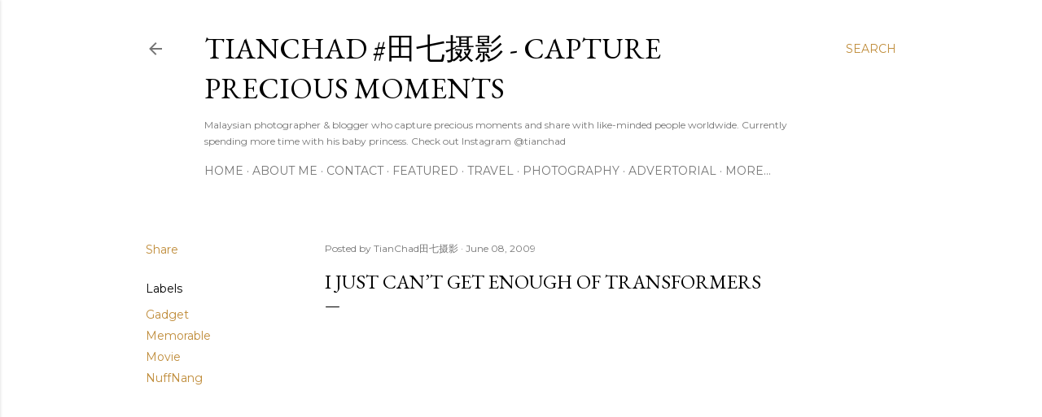

--- FILE ---
content_type: text/html; charset=UTF-8
request_url: https://www.tianchad.com/2009/06/i-just-cant-get-enough-of-transformers.html?m=1
body_size: 99995
content:
<!DOCTYPE html>
<html dir='ltr' lang='en'>
<head>
<meta content='width=device-width, initial-scale=1' name='viewport'/>
<title>I Just Can&#8217;t Get Enough of Transformers</title>
<meta content='text/html; charset=UTF-8' http-equiv='Content-Type'/>
<!-- Chrome, Firefox OS and Opera -->
<meta content='#ffffff' name='theme-color'/>
<!-- Windows Phone -->
<meta content='#ffffff' name='msapplication-navbutton-color'/>
<meta content='blogger' name='generator'/>
<link href='https://www.tianchad.com/favicon.ico' rel='icon' type='image/x-icon'/>
<link href='https://www.tianchad.com/2009/06/i-just-cant-get-enough-of-transformers.html' rel='canonical'/>
<link rel="alternate" type="application/atom+xml" title="TianChad #田七摄影 - Capture Precious Moments - Atom" href="https://www.tianchad.com/feeds/posts/default" />
<link rel="alternate" type="application/rss+xml" title="TianChad #田七摄影 - Capture Precious Moments - RSS" href="https://www.tianchad.com/feeds/posts/default?alt=rss" />
<link rel="service.post" type="application/atom+xml" title="TianChad #田七摄影 - Capture Precious Moments - Atom" href="https://www.blogger.com/feeds/1710396518790963014/posts/default" />

<link rel="alternate" type="application/atom+xml" title="TianChad #田七摄影 - Capture Precious Moments - Atom" href="https://www.tianchad.com/feeds/8707348823133329673/comments/default" />
<!--Can't find substitution for tag [blog.ieCssRetrofitLinks]-->
<link href='http://www.nuffnang.com.my/wp-content/uploads/2009/06/tf2-hires.jpg' rel='image_src'/>
<meta content='https://www.tianchad.com/2009/06/i-just-cant-get-enough-of-transformers.html' property='og:url'/>
<meta content='I Just Can’t Get Enough of Transformers' property='og:title'/>
<meta content='Tian Chad, an awards winning Malaysian lifestyle &amp; travel blogger sharing his journey through photographs and motion pictures. More on IG @tianchad' property='og:description'/>
<meta content='https://lh3.googleusercontent.com/blogger_img_proxy/AEn0k_vCAJB0yDpEpf-XyBJ_X-zc-xiKaprX8uqupZ5a3c5ZyzeUT-xMnpHyVmFQeJhof1Gm4HZicFIUHMZsoQwdVgY7hr2rWWTZxSSOorIwZ2ZRYVGvjltJ-J-y8aGRAYulZ2tb1qLazVQ=w1200-h630-p-k-no-nu' property='og:image'/>
<style type='text/css'>@font-face{font-family:'EB Garamond';font-style:normal;font-weight:400;font-display:swap;src:url(//fonts.gstatic.com/s/ebgaramond/v32/SlGDmQSNjdsmc35JDF1K5E55YMjF_7DPuGi-6_RkCY9_WamXgHlIbvw.woff2)format('woff2');unicode-range:U+0460-052F,U+1C80-1C8A,U+20B4,U+2DE0-2DFF,U+A640-A69F,U+FE2E-FE2F;}@font-face{font-family:'EB Garamond';font-style:normal;font-weight:400;font-display:swap;src:url(//fonts.gstatic.com/s/ebgaramond/v32/SlGDmQSNjdsmc35JDF1K5E55YMjF_7DPuGi-6_RkAI9_WamXgHlIbvw.woff2)format('woff2');unicode-range:U+0301,U+0400-045F,U+0490-0491,U+04B0-04B1,U+2116;}@font-face{font-family:'EB Garamond';font-style:normal;font-weight:400;font-display:swap;src:url(//fonts.gstatic.com/s/ebgaramond/v32/SlGDmQSNjdsmc35JDF1K5E55YMjF_7DPuGi-6_RkCI9_WamXgHlIbvw.woff2)format('woff2');unicode-range:U+1F00-1FFF;}@font-face{font-family:'EB Garamond';font-style:normal;font-weight:400;font-display:swap;src:url(//fonts.gstatic.com/s/ebgaramond/v32/SlGDmQSNjdsmc35JDF1K5E55YMjF_7DPuGi-6_RkB49_WamXgHlIbvw.woff2)format('woff2');unicode-range:U+0370-0377,U+037A-037F,U+0384-038A,U+038C,U+038E-03A1,U+03A3-03FF;}@font-face{font-family:'EB Garamond';font-style:normal;font-weight:400;font-display:swap;src:url(//fonts.gstatic.com/s/ebgaramond/v32/SlGDmQSNjdsmc35JDF1K5E55YMjF_7DPuGi-6_RkC49_WamXgHlIbvw.woff2)format('woff2');unicode-range:U+0102-0103,U+0110-0111,U+0128-0129,U+0168-0169,U+01A0-01A1,U+01AF-01B0,U+0300-0301,U+0303-0304,U+0308-0309,U+0323,U+0329,U+1EA0-1EF9,U+20AB;}@font-face{font-family:'EB Garamond';font-style:normal;font-weight:400;font-display:swap;src:url(//fonts.gstatic.com/s/ebgaramond/v32/SlGDmQSNjdsmc35JDF1K5E55YMjF_7DPuGi-6_RkCo9_WamXgHlIbvw.woff2)format('woff2');unicode-range:U+0100-02BA,U+02BD-02C5,U+02C7-02CC,U+02CE-02D7,U+02DD-02FF,U+0304,U+0308,U+0329,U+1D00-1DBF,U+1E00-1E9F,U+1EF2-1EFF,U+2020,U+20A0-20AB,U+20AD-20C0,U+2113,U+2C60-2C7F,U+A720-A7FF;}@font-face{font-family:'EB Garamond';font-style:normal;font-weight:400;font-display:swap;src:url(//fonts.gstatic.com/s/ebgaramond/v32/SlGDmQSNjdsmc35JDF1K5E55YMjF_7DPuGi-6_RkBI9_WamXgHlI.woff2)format('woff2');unicode-range:U+0000-00FF,U+0131,U+0152-0153,U+02BB-02BC,U+02C6,U+02DA,U+02DC,U+0304,U+0308,U+0329,U+2000-206F,U+20AC,U+2122,U+2191,U+2193,U+2212,U+2215,U+FEFF,U+FFFD;}@font-face{font-family:'Lora';font-style:normal;font-weight:400;font-display:swap;src:url(//fonts.gstatic.com/s/lora/v37/0QI6MX1D_JOuGQbT0gvTJPa787weuxJMkq18ndeYxZ2JTg.woff2)format('woff2');unicode-range:U+0460-052F,U+1C80-1C8A,U+20B4,U+2DE0-2DFF,U+A640-A69F,U+FE2E-FE2F;}@font-face{font-family:'Lora';font-style:normal;font-weight:400;font-display:swap;src:url(//fonts.gstatic.com/s/lora/v37/0QI6MX1D_JOuGQbT0gvTJPa787weuxJFkq18ndeYxZ2JTg.woff2)format('woff2');unicode-range:U+0301,U+0400-045F,U+0490-0491,U+04B0-04B1,U+2116;}@font-face{font-family:'Lora';font-style:normal;font-weight:400;font-display:swap;src:url(//fonts.gstatic.com/s/lora/v37/0QI6MX1D_JOuGQbT0gvTJPa787weuxI9kq18ndeYxZ2JTg.woff2)format('woff2');unicode-range:U+0302-0303,U+0305,U+0307-0308,U+0310,U+0312,U+0315,U+031A,U+0326-0327,U+032C,U+032F-0330,U+0332-0333,U+0338,U+033A,U+0346,U+034D,U+0391-03A1,U+03A3-03A9,U+03B1-03C9,U+03D1,U+03D5-03D6,U+03F0-03F1,U+03F4-03F5,U+2016-2017,U+2034-2038,U+203C,U+2040,U+2043,U+2047,U+2050,U+2057,U+205F,U+2070-2071,U+2074-208E,U+2090-209C,U+20D0-20DC,U+20E1,U+20E5-20EF,U+2100-2112,U+2114-2115,U+2117-2121,U+2123-214F,U+2190,U+2192,U+2194-21AE,U+21B0-21E5,U+21F1-21F2,U+21F4-2211,U+2213-2214,U+2216-22FF,U+2308-230B,U+2310,U+2319,U+231C-2321,U+2336-237A,U+237C,U+2395,U+239B-23B7,U+23D0,U+23DC-23E1,U+2474-2475,U+25AF,U+25B3,U+25B7,U+25BD,U+25C1,U+25CA,U+25CC,U+25FB,U+266D-266F,U+27C0-27FF,U+2900-2AFF,U+2B0E-2B11,U+2B30-2B4C,U+2BFE,U+3030,U+FF5B,U+FF5D,U+1D400-1D7FF,U+1EE00-1EEFF;}@font-face{font-family:'Lora';font-style:normal;font-weight:400;font-display:swap;src:url(//fonts.gstatic.com/s/lora/v37/0QI6MX1D_JOuGQbT0gvTJPa787weuxIvkq18ndeYxZ2JTg.woff2)format('woff2');unicode-range:U+0001-000C,U+000E-001F,U+007F-009F,U+20DD-20E0,U+20E2-20E4,U+2150-218F,U+2190,U+2192,U+2194-2199,U+21AF,U+21E6-21F0,U+21F3,U+2218-2219,U+2299,U+22C4-22C6,U+2300-243F,U+2440-244A,U+2460-24FF,U+25A0-27BF,U+2800-28FF,U+2921-2922,U+2981,U+29BF,U+29EB,U+2B00-2BFF,U+4DC0-4DFF,U+FFF9-FFFB,U+10140-1018E,U+10190-1019C,U+101A0,U+101D0-101FD,U+102E0-102FB,U+10E60-10E7E,U+1D2C0-1D2D3,U+1D2E0-1D37F,U+1F000-1F0FF,U+1F100-1F1AD,U+1F1E6-1F1FF,U+1F30D-1F30F,U+1F315,U+1F31C,U+1F31E,U+1F320-1F32C,U+1F336,U+1F378,U+1F37D,U+1F382,U+1F393-1F39F,U+1F3A7-1F3A8,U+1F3AC-1F3AF,U+1F3C2,U+1F3C4-1F3C6,U+1F3CA-1F3CE,U+1F3D4-1F3E0,U+1F3ED,U+1F3F1-1F3F3,U+1F3F5-1F3F7,U+1F408,U+1F415,U+1F41F,U+1F426,U+1F43F,U+1F441-1F442,U+1F444,U+1F446-1F449,U+1F44C-1F44E,U+1F453,U+1F46A,U+1F47D,U+1F4A3,U+1F4B0,U+1F4B3,U+1F4B9,U+1F4BB,U+1F4BF,U+1F4C8-1F4CB,U+1F4D6,U+1F4DA,U+1F4DF,U+1F4E3-1F4E6,U+1F4EA-1F4ED,U+1F4F7,U+1F4F9-1F4FB,U+1F4FD-1F4FE,U+1F503,U+1F507-1F50B,U+1F50D,U+1F512-1F513,U+1F53E-1F54A,U+1F54F-1F5FA,U+1F610,U+1F650-1F67F,U+1F687,U+1F68D,U+1F691,U+1F694,U+1F698,U+1F6AD,U+1F6B2,U+1F6B9-1F6BA,U+1F6BC,U+1F6C6-1F6CF,U+1F6D3-1F6D7,U+1F6E0-1F6EA,U+1F6F0-1F6F3,U+1F6F7-1F6FC,U+1F700-1F7FF,U+1F800-1F80B,U+1F810-1F847,U+1F850-1F859,U+1F860-1F887,U+1F890-1F8AD,U+1F8B0-1F8BB,U+1F8C0-1F8C1,U+1F900-1F90B,U+1F93B,U+1F946,U+1F984,U+1F996,U+1F9E9,U+1FA00-1FA6F,U+1FA70-1FA7C,U+1FA80-1FA89,U+1FA8F-1FAC6,U+1FACE-1FADC,U+1FADF-1FAE9,U+1FAF0-1FAF8,U+1FB00-1FBFF;}@font-face{font-family:'Lora';font-style:normal;font-weight:400;font-display:swap;src:url(//fonts.gstatic.com/s/lora/v37/0QI6MX1D_JOuGQbT0gvTJPa787weuxJOkq18ndeYxZ2JTg.woff2)format('woff2');unicode-range:U+0102-0103,U+0110-0111,U+0128-0129,U+0168-0169,U+01A0-01A1,U+01AF-01B0,U+0300-0301,U+0303-0304,U+0308-0309,U+0323,U+0329,U+1EA0-1EF9,U+20AB;}@font-face{font-family:'Lora';font-style:normal;font-weight:400;font-display:swap;src:url(//fonts.gstatic.com/s/lora/v37/0QI6MX1D_JOuGQbT0gvTJPa787weuxJPkq18ndeYxZ2JTg.woff2)format('woff2');unicode-range:U+0100-02BA,U+02BD-02C5,U+02C7-02CC,U+02CE-02D7,U+02DD-02FF,U+0304,U+0308,U+0329,U+1D00-1DBF,U+1E00-1E9F,U+1EF2-1EFF,U+2020,U+20A0-20AB,U+20AD-20C0,U+2113,U+2C60-2C7F,U+A720-A7FF;}@font-face{font-family:'Lora';font-style:normal;font-weight:400;font-display:swap;src:url(//fonts.gstatic.com/s/lora/v37/0QI6MX1D_JOuGQbT0gvTJPa787weuxJBkq18ndeYxZ0.woff2)format('woff2');unicode-range:U+0000-00FF,U+0131,U+0152-0153,U+02BB-02BC,U+02C6,U+02DA,U+02DC,U+0304,U+0308,U+0329,U+2000-206F,U+20AC,U+2122,U+2191,U+2193,U+2212,U+2215,U+FEFF,U+FFFD;}@font-face{font-family:'Montserrat';font-style:normal;font-weight:400;font-display:swap;src:url(//fonts.gstatic.com/s/montserrat/v31/JTUSjIg1_i6t8kCHKm459WRhyyTh89ZNpQ.woff2)format('woff2');unicode-range:U+0460-052F,U+1C80-1C8A,U+20B4,U+2DE0-2DFF,U+A640-A69F,U+FE2E-FE2F;}@font-face{font-family:'Montserrat';font-style:normal;font-weight:400;font-display:swap;src:url(//fonts.gstatic.com/s/montserrat/v31/JTUSjIg1_i6t8kCHKm459W1hyyTh89ZNpQ.woff2)format('woff2');unicode-range:U+0301,U+0400-045F,U+0490-0491,U+04B0-04B1,U+2116;}@font-face{font-family:'Montserrat';font-style:normal;font-weight:400;font-display:swap;src:url(//fonts.gstatic.com/s/montserrat/v31/JTUSjIg1_i6t8kCHKm459WZhyyTh89ZNpQ.woff2)format('woff2');unicode-range:U+0102-0103,U+0110-0111,U+0128-0129,U+0168-0169,U+01A0-01A1,U+01AF-01B0,U+0300-0301,U+0303-0304,U+0308-0309,U+0323,U+0329,U+1EA0-1EF9,U+20AB;}@font-face{font-family:'Montserrat';font-style:normal;font-weight:400;font-display:swap;src:url(//fonts.gstatic.com/s/montserrat/v31/JTUSjIg1_i6t8kCHKm459WdhyyTh89ZNpQ.woff2)format('woff2');unicode-range:U+0100-02BA,U+02BD-02C5,U+02C7-02CC,U+02CE-02D7,U+02DD-02FF,U+0304,U+0308,U+0329,U+1D00-1DBF,U+1E00-1E9F,U+1EF2-1EFF,U+2020,U+20A0-20AB,U+20AD-20C0,U+2113,U+2C60-2C7F,U+A720-A7FF;}@font-face{font-family:'Montserrat';font-style:normal;font-weight:400;font-display:swap;src:url(//fonts.gstatic.com/s/montserrat/v31/JTUSjIg1_i6t8kCHKm459WlhyyTh89Y.woff2)format('woff2');unicode-range:U+0000-00FF,U+0131,U+0152-0153,U+02BB-02BC,U+02C6,U+02DA,U+02DC,U+0304,U+0308,U+0329,U+2000-206F,U+20AC,U+2122,U+2191,U+2193,U+2212,U+2215,U+FEFF,U+FFFD;}@font-face{font-family:'Montserrat';font-style:normal;font-weight:700;font-display:swap;src:url(//fonts.gstatic.com/s/montserrat/v31/JTUSjIg1_i6t8kCHKm459WRhyyTh89ZNpQ.woff2)format('woff2');unicode-range:U+0460-052F,U+1C80-1C8A,U+20B4,U+2DE0-2DFF,U+A640-A69F,U+FE2E-FE2F;}@font-face{font-family:'Montserrat';font-style:normal;font-weight:700;font-display:swap;src:url(//fonts.gstatic.com/s/montserrat/v31/JTUSjIg1_i6t8kCHKm459W1hyyTh89ZNpQ.woff2)format('woff2');unicode-range:U+0301,U+0400-045F,U+0490-0491,U+04B0-04B1,U+2116;}@font-face{font-family:'Montserrat';font-style:normal;font-weight:700;font-display:swap;src:url(//fonts.gstatic.com/s/montserrat/v31/JTUSjIg1_i6t8kCHKm459WZhyyTh89ZNpQ.woff2)format('woff2');unicode-range:U+0102-0103,U+0110-0111,U+0128-0129,U+0168-0169,U+01A0-01A1,U+01AF-01B0,U+0300-0301,U+0303-0304,U+0308-0309,U+0323,U+0329,U+1EA0-1EF9,U+20AB;}@font-face{font-family:'Montserrat';font-style:normal;font-weight:700;font-display:swap;src:url(//fonts.gstatic.com/s/montserrat/v31/JTUSjIg1_i6t8kCHKm459WdhyyTh89ZNpQ.woff2)format('woff2');unicode-range:U+0100-02BA,U+02BD-02C5,U+02C7-02CC,U+02CE-02D7,U+02DD-02FF,U+0304,U+0308,U+0329,U+1D00-1DBF,U+1E00-1E9F,U+1EF2-1EFF,U+2020,U+20A0-20AB,U+20AD-20C0,U+2113,U+2C60-2C7F,U+A720-A7FF;}@font-face{font-family:'Montserrat';font-style:normal;font-weight:700;font-display:swap;src:url(//fonts.gstatic.com/s/montserrat/v31/JTUSjIg1_i6t8kCHKm459WlhyyTh89Y.woff2)format('woff2');unicode-range:U+0000-00FF,U+0131,U+0152-0153,U+02BB-02BC,U+02C6,U+02DA,U+02DC,U+0304,U+0308,U+0329,U+2000-206F,U+20AC,U+2122,U+2191,U+2193,U+2212,U+2215,U+FEFF,U+FFFD;}</style>
<style id='page-skin-1' type='text/css'><!--
/*! normalize.css v3.0.1 | MIT License | git.io/normalize */html{font-family:sans-serif;-ms-text-size-adjust:100%;-webkit-text-size-adjust:100%}body{margin:0}article,aside,details,figcaption,figure,footer,header,hgroup,main,nav,section,summary{display:block}audio,canvas,progress,video{display:inline-block;vertical-align:baseline}audio:not([controls]){display:none;height:0}[hidden],template{display:none}a{background:transparent}a:active,a:hover{outline:0}abbr[title]{border-bottom:1px dotted}b,strong{font-weight:bold}dfn{font-style:italic}h1{font-size:2em;margin:.67em 0}mark{background:#ff0;color:#000}small{font-size:80%}sub,sup{font-size:75%;line-height:0;position:relative;vertical-align:baseline}sup{top:-0.5em}sub{bottom:-0.25em}img{border:0}svg:not(:root){overflow:hidden}figure{margin:1em 40px}hr{-moz-box-sizing:content-box;box-sizing:content-box;height:0}pre{overflow:auto}code,kbd,pre,samp{font-family:monospace,monospace;font-size:1em}button,input,optgroup,select,textarea{color:inherit;font:inherit;margin:0}button{overflow:visible}button,select{text-transform:none}button,html input[type="button"],input[type="reset"],input[type="submit"]{-webkit-appearance:button;cursor:pointer}button[disabled],html input[disabled]{cursor:default}button::-moz-focus-inner,input::-moz-focus-inner{border:0;padding:0}input{line-height:normal}input[type="checkbox"],input[type="radio"]{box-sizing:border-box;padding:0}input[type="number"]::-webkit-inner-spin-button,input[type="number"]::-webkit-outer-spin-button{height:auto}input[type="search"]{-webkit-appearance:textfield;-moz-box-sizing:content-box;-webkit-box-sizing:content-box;box-sizing:content-box}input[type="search"]::-webkit-search-cancel-button,input[type="search"]::-webkit-search-decoration{-webkit-appearance:none}fieldset{border:1px solid #c0c0c0;margin:0 2px;padding:.35em .625em .75em}legend{border:0;padding:0}textarea{overflow:auto}optgroup{font-weight:bold}table{border-collapse:collapse;border-spacing:0}td,th{padding:0}
/*!************************************************
* Blogger Template Style
* Name: Soho
**************************************************/
body{
overflow-wrap:break-word;
word-break:break-word;
word-wrap:break-word
}
.hidden{
display:none
}
.invisible{
visibility:hidden
}
.container::after,.float-container::after{
clear:both;
content:"";
display:table
}
.clearboth{
clear:both
}
#comments .comment .comment-actions,.subscribe-popup .FollowByEmail .follow-by-email-submit{
background:0 0;
border:0;
box-shadow:none;
color:#bf8b38;
cursor:pointer;
font-size:14px;
font-weight:700;
outline:0;
text-decoration:none;
text-transform:uppercase;
width:auto
}
.dim-overlay{
background-color:rgba(0,0,0,.54);
height:100vh;
left:0;
position:fixed;
top:0;
width:100%
}
#sharing-dim-overlay{
background-color:transparent
}
input::-ms-clear{
display:none
}
.blogger-logo,.svg-icon-24.blogger-logo{
fill:#ff9800;
opacity:1
}
.loading-spinner-large{
-webkit-animation:mspin-rotate 1.568s infinite linear;
animation:mspin-rotate 1.568s infinite linear;
height:48px;
overflow:hidden;
position:absolute;
width:48px;
z-index:200
}
.loading-spinner-large>div{
-webkit-animation:mspin-revrot 5332ms infinite steps(4);
animation:mspin-revrot 5332ms infinite steps(4)
}
.loading-spinner-large>div>div{
-webkit-animation:mspin-singlecolor-large-film 1333ms infinite steps(81);
animation:mspin-singlecolor-large-film 1333ms infinite steps(81);
background-size:100%;
height:48px;
width:3888px
}
.mspin-black-large>div>div,.mspin-grey_54-large>div>div{
background-image:url(https://www.blogblog.com/indie/mspin_black_large.svg)
}
.mspin-white-large>div>div{
background-image:url(https://www.blogblog.com/indie/mspin_white_large.svg)
}
.mspin-grey_54-large{
opacity:.54
}
@-webkit-keyframes mspin-singlecolor-large-film{
from{
-webkit-transform:translateX(0);
transform:translateX(0)
}
to{
-webkit-transform:translateX(-3888px);
transform:translateX(-3888px)
}
}
@keyframes mspin-singlecolor-large-film{
from{
-webkit-transform:translateX(0);
transform:translateX(0)
}
to{
-webkit-transform:translateX(-3888px);
transform:translateX(-3888px)
}
}
@-webkit-keyframes mspin-rotate{
from{
-webkit-transform:rotate(0);
transform:rotate(0)
}
to{
-webkit-transform:rotate(360deg);
transform:rotate(360deg)
}
}
@keyframes mspin-rotate{
from{
-webkit-transform:rotate(0);
transform:rotate(0)
}
to{
-webkit-transform:rotate(360deg);
transform:rotate(360deg)
}
}
@-webkit-keyframes mspin-revrot{
from{
-webkit-transform:rotate(0);
transform:rotate(0)
}
to{
-webkit-transform:rotate(-360deg);
transform:rotate(-360deg)
}
}
@keyframes mspin-revrot{
from{
-webkit-transform:rotate(0);
transform:rotate(0)
}
to{
-webkit-transform:rotate(-360deg);
transform:rotate(-360deg)
}
}
.skip-navigation{
background-color:#fff;
box-sizing:border-box;
color:#000;
display:block;
height:0;
left:0;
line-height:50px;
overflow:hidden;
padding-top:0;
position:fixed;
text-align:center;
top:0;
-webkit-transition:box-shadow .3s,height .3s,padding-top .3s;
transition:box-shadow .3s,height .3s,padding-top .3s;
width:100%;
z-index:900
}
.skip-navigation:focus{
box-shadow:0 4px 5px 0 rgba(0,0,0,.14),0 1px 10px 0 rgba(0,0,0,.12),0 2px 4px -1px rgba(0,0,0,.2);
height:50px
}
#main{
outline:0
}
.main-heading{
position:absolute;
clip:rect(1px,1px,1px,1px);
padding:0;
border:0;
height:1px;
width:1px;
overflow:hidden
}
.Attribution{
margin-top:1em;
text-align:center
}
.Attribution .blogger img,.Attribution .blogger svg{
vertical-align:bottom
}
.Attribution .blogger img{
margin-right:.5em
}
.Attribution div{
line-height:24px;
margin-top:.5em
}
.Attribution .copyright,.Attribution .image-attribution{
font-size:.7em;
margin-top:1.5em
}
.BLOG_mobile_video_class{
display:none
}
.bg-photo{
background-attachment:scroll!important
}
body .CSS_LIGHTBOX{
z-index:900
}
.extendable .show-less,.extendable .show-more{
border-color:#bf8b38;
color:#bf8b38;
margin-top:8px
}
.extendable .show-less.hidden,.extendable .show-more.hidden{
display:none
}
.inline-ad{
display:none;
max-width:100%;
overflow:hidden
}
.adsbygoogle{
display:block
}
#cookieChoiceInfo{
bottom:0;
top:auto
}
iframe.b-hbp-video{
border:0
}
.post-body img{
max-width:100%
}
.post-body iframe{
max-width:100%
}
.post-body a[imageanchor="1"]{
display:inline-block
}
.byline{
margin-right:1em
}
.byline:last-child{
margin-right:0
}
.link-copied-dialog{
max-width:520px;
outline:0
}
.link-copied-dialog .modal-dialog-buttons{
margin-top:8px
}
.link-copied-dialog .goog-buttonset-default{
background:0 0;
border:0
}
.link-copied-dialog .goog-buttonset-default:focus{
outline:0
}
.paging-control-container{
margin-bottom:16px
}
.paging-control-container .paging-control{
display:inline-block
}
.paging-control-container .comment-range-text::after,.paging-control-container .paging-control{
color:#bf8b38
}
.paging-control-container .comment-range-text,.paging-control-container .paging-control{
margin-right:8px
}
.paging-control-container .comment-range-text::after,.paging-control-container .paging-control::after{
content:"\b7";
cursor:default;
padding-left:8px;
pointer-events:none
}
.paging-control-container .comment-range-text:last-child::after,.paging-control-container .paging-control:last-child::after{
content:none
}
.byline.reactions iframe{
height:20px
}
.b-notification{
color:#000;
background-color:#fff;
border-bottom:solid 1px #000;
box-sizing:border-box;
padding:16px 32px;
text-align:center
}
.b-notification.visible{
-webkit-transition:margin-top .3s cubic-bezier(.4,0,.2,1);
transition:margin-top .3s cubic-bezier(.4,0,.2,1)
}
.b-notification.invisible{
position:absolute
}
.b-notification-close{
position:absolute;
right:8px;
top:8px
}
.no-posts-message{
line-height:40px;
text-align:center
}
@media screen and (max-width:1162px){
body.item-view .post-body a[imageanchor="1"][style*="float: left;"],body.item-view .post-body a[imageanchor="1"][style*="float: right;"]{
float:none!important;
clear:none!important
}
body.item-view .post-body a[imageanchor="1"] img{
display:block;
height:auto;
margin:0 auto
}
body.item-view .post-body>.separator:first-child>a[imageanchor="1"]:first-child{
margin-top:20px
}
.post-body a[imageanchor]{
display:block
}
body.item-view .post-body a[imageanchor="1"]{
margin-left:0!important;
margin-right:0!important
}
body.item-view .post-body a[imageanchor="1"]+a[imageanchor="1"]{
margin-top:16px
}
}
.item-control{
display:none
}
#comments{
border-top:1px dashed rgba(0,0,0,.54);
margin-top:20px;
padding:20px
}
#comments .comment-thread ol{
margin:0;
padding-left:0;
padding-left:0
}
#comments .comment .comment-replybox-single,#comments .comment-thread .comment-replies{
margin-left:60px
}
#comments .comment-thread .thread-count{
display:none
}
#comments .comment{
list-style-type:none;
padding:0 0 30px;
position:relative
}
#comments .comment .comment{
padding-bottom:8px
}
.comment .avatar-image-container{
position:absolute
}
.comment .avatar-image-container img{
border-radius:50%
}
.avatar-image-container svg,.comment .avatar-image-container .avatar-icon{
border-radius:50%;
border:solid 1px #000000;
box-sizing:border-box;
fill:#000000;
height:35px;
margin:0;
padding:7px;
width:35px
}
.comment .comment-block{
margin-top:10px;
margin-left:60px;
padding-bottom:0
}
#comments .comment-author-header-wrapper{
margin-left:40px
}
#comments .comment .thread-expanded .comment-block{
padding-bottom:20px
}
#comments .comment .comment-header .user,#comments .comment .comment-header .user a{
color:#000000;
font-style:normal;
font-weight:700
}
#comments .comment .comment-actions{
bottom:0;
margin-bottom:15px;
position:absolute
}
#comments .comment .comment-actions>*{
margin-right:8px
}
#comments .comment .comment-header .datetime{
bottom:0;
color:rgba(0, 0, 0, 0.54);
display:inline-block;
font-size:13px;
font-style:italic;
margin-left:8px
}
#comments .comment .comment-footer .comment-timestamp a,#comments .comment .comment-header .datetime a{
color:rgba(0, 0, 0, 0.54)
}
#comments .comment .comment-content,.comment .comment-body{
margin-top:12px;
word-break:break-word
}
.comment-body{
margin-bottom:12px
}
#comments.embed[data-num-comments="0"]{
border:0;
margin-top:0;
padding-top:0
}
#comments.embed[data-num-comments="0"] #comment-post-message,#comments.embed[data-num-comments="0"] div.comment-form>p,#comments.embed[data-num-comments="0"] p.comment-footer{
display:none
}
#comment-editor-src{
display:none
}
.comments .comments-content .loadmore.loaded{
max-height:0;
opacity:0;
overflow:hidden
}
.extendable .remaining-items{
height:0;
overflow:hidden;
-webkit-transition:height .3s cubic-bezier(.4,0,.2,1);
transition:height .3s cubic-bezier(.4,0,.2,1)
}
.extendable .remaining-items.expanded{
height:auto
}
.svg-icon-24,.svg-icon-24-button{
cursor:pointer;
height:24px;
width:24px;
min-width:24px
}
.touch-icon{
margin:-12px;
padding:12px
}
.touch-icon:active,.touch-icon:focus{
background-color:rgba(153,153,153,.4);
border-radius:50%
}
svg:not(:root).touch-icon{
overflow:visible
}
html[dir=rtl] .rtl-reversible-icon{
-webkit-transform:scaleX(-1);
-ms-transform:scaleX(-1);
transform:scaleX(-1)
}
.svg-icon-24-button,.touch-icon-button{
background:0 0;
border:0;
margin:0;
outline:0;
padding:0
}
.touch-icon-button .touch-icon:active,.touch-icon-button .touch-icon:focus{
background-color:transparent
}
.touch-icon-button:active .touch-icon,.touch-icon-button:focus .touch-icon{
background-color:rgba(153,153,153,.4);
border-radius:50%
}
.Profile .default-avatar-wrapper .avatar-icon{
border-radius:50%;
border:solid 1px #000000;
box-sizing:border-box;
fill:#000000;
margin:0
}
.Profile .individual .default-avatar-wrapper .avatar-icon{
padding:25px
}
.Profile .individual .avatar-icon,.Profile .individual .profile-img{
height:120px;
width:120px
}
.Profile .team .default-avatar-wrapper .avatar-icon{
padding:8px
}
.Profile .team .avatar-icon,.Profile .team .default-avatar-wrapper,.Profile .team .profile-img{
height:40px;
width:40px
}
.snippet-container{
margin:0;
position:relative;
overflow:hidden
}
.snippet-fade{
bottom:0;
box-sizing:border-box;
position:absolute;
width:96px
}
.snippet-fade{
right:0
}
.snippet-fade:after{
content:"\2026"
}
.snippet-fade:after{
float:right
}
.centered-top-container.sticky{
left:0;
position:fixed;
right:0;
top:0;
width:auto;
z-index:50;
-webkit-transition-property:opacity,-webkit-transform;
transition-property:opacity,-webkit-transform;
transition-property:transform,opacity;
transition-property:transform,opacity,-webkit-transform;
-webkit-transition-duration:.2s;
transition-duration:.2s;
-webkit-transition-timing-function:cubic-bezier(.4,0,.2,1);
transition-timing-function:cubic-bezier(.4,0,.2,1)
}
.centered-top-placeholder{
display:none
}
.collapsed-header .centered-top-placeholder{
display:block
}
.centered-top-container .Header .replaced h1,.centered-top-placeholder .Header .replaced h1{
display:none
}
.centered-top-container.sticky .Header .replaced h1{
display:block
}
.centered-top-container.sticky .Header .header-widget{
background:0 0
}
.centered-top-container.sticky .Header .header-image-wrapper{
display:none
}
.centered-top-container img,.centered-top-placeholder img{
max-width:100%
}
.collapsible{
-webkit-transition:height .3s cubic-bezier(.4,0,.2,1);
transition:height .3s cubic-bezier(.4,0,.2,1)
}
.collapsible,.collapsible>summary{
display:block;
overflow:hidden
}
.collapsible>:not(summary){
display:none
}
.collapsible[open]>:not(summary){
display:block
}
.collapsible:focus,.collapsible>summary:focus{
outline:0
}
.collapsible>summary{
cursor:pointer;
display:block;
padding:0
}
.collapsible:focus>summary,.collapsible>summary:focus{
background-color:transparent
}
.collapsible>summary::-webkit-details-marker{
display:none
}
.collapsible-title{
-webkit-box-align:center;
-webkit-align-items:center;
-ms-flex-align:center;
align-items:center;
display:-webkit-box;
display:-webkit-flex;
display:-ms-flexbox;
display:flex
}
.collapsible-title .title{
-webkit-box-flex:1;
-webkit-flex:1 1 auto;
-ms-flex:1 1 auto;
flex:1 1 auto;
-webkit-box-ordinal-group:1;
-webkit-order:0;
-ms-flex-order:0;
order:0;
overflow:hidden;
text-overflow:ellipsis;
white-space:nowrap
}
.collapsible-title .chevron-down,.collapsible[open] .collapsible-title .chevron-up{
display:block
}
.collapsible-title .chevron-up,.collapsible[open] .collapsible-title .chevron-down{
display:none
}
.flat-button{
cursor:pointer;
display:inline-block;
font-weight:700;
text-transform:uppercase;
border-radius:2px;
padding:8px;
margin:-8px
}
.flat-icon-button{
background:0 0;
border:0;
margin:0;
outline:0;
padding:0;
margin:-12px;
padding:12px;
cursor:pointer;
box-sizing:content-box;
display:inline-block;
line-height:0
}
.flat-icon-button,.flat-icon-button .splash-wrapper{
border-radius:50%
}
.flat-icon-button .splash.animate{
-webkit-animation-duration:.3s;
animation-duration:.3s
}
.overflowable-container{
max-height:28px;
overflow:hidden;
position:relative
}
.overflow-button{
cursor:pointer
}
#overflowable-dim-overlay{
background:0 0
}
.overflow-popup{
box-shadow:0 2px 2px 0 rgba(0,0,0,.14),0 3px 1px -2px rgba(0,0,0,.2),0 1px 5px 0 rgba(0,0,0,.12);
background-color:#ffffff;
left:0;
max-width:calc(100% - 32px);
position:absolute;
top:0;
visibility:hidden;
z-index:101
}
.overflow-popup ul{
list-style:none
}
.overflow-popup .tabs li,.overflow-popup li{
display:block;
height:auto
}
.overflow-popup .tabs li{
padding-left:0;
padding-right:0
}
.overflow-button.hidden,.overflow-popup .tabs li.hidden,.overflow-popup li.hidden{
display:none
}
.search{
display:-webkit-box;
display:-webkit-flex;
display:-ms-flexbox;
display:flex;
line-height:24px;
width:24px
}
.search.focused{
width:100%
}
.search.focused .section{
width:100%
}
.search form{
z-index:101
}
.search h3{
display:none
}
.search form{
display:-webkit-box;
display:-webkit-flex;
display:-ms-flexbox;
display:flex;
-webkit-box-flex:1;
-webkit-flex:1 0 0;
-ms-flex:1 0 0px;
flex:1 0 0;
border-bottom:solid 1px transparent;
padding-bottom:8px
}
.search form>*{
display:none
}
.search.focused form>*{
display:block
}
.search .search-input label{
display:none
}
.centered-top-placeholder.cloned .search form{
z-index:30
}
.search.focused form{
border-color:rgba(0, 0, 0, 0.54);
position:relative;
width:auto
}
.collapsed-header .centered-top-container .search.focused form{
border-bottom-color:transparent
}
.search-expand{
-webkit-box-flex:0;
-webkit-flex:0 0 auto;
-ms-flex:0 0 auto;
flex:0 0 auto
}
.search-expand-text{
display:none
}
.search-close{
display:inline;
vertical-align:middle
}
.search-input{
-webkit-box-flex:1;
-webkit-flex:1 0 1px;
-ms-flex:1 0 1px;
flex:1 0 1px
}
.search-input input{
background:0 0;
border:0;
box-sizing:border-box;
color:rgba(0, 0, 0, 0.54);
display:inline-block;
outline:0;
width:calc(100% - 48px)
}
.search-input input.no-cursor{
color:transparent;
text-shadow:0 0 0 rgba(0, 0, 0, 0.54)
}
.collapsed-header .centered-top-container .search-action,.collapsed-header .centered-top-container .search-input input{
color:rgba(0, 0, 0, 0.54)
}
.collapsed-header .centered-top-container .search-input input.no-cursor{
color:transparent;
text-shadow:0 0 0 rgba(0, 0, 0, 0.54)
}
.collapsed-header .centered-top-container .search-input input.no-cursor:focus,.search-input input.no-cursor:focus{
outline:0
}
.search-focused>*{
visibility:hidden
}
.search-focused .search,.search-focused .search-icon{
visibility:visible
}
.search.focused .search-action{
display:block
}
.search.focused .search-action:disabled{
opacity:.3
}
.widget.Sharing .sharing-button{
display:none
}
.widget.Sharing .sharing-buttons li{
padding:0
}
.widget.Sharing .sharing-buttons li span{
display:none
}
.post-share-buttons{
position:relative
}
.centered-bottom .share-buttons .svg-icon-24,.share-buttons .svg-icon-24{
fill:#000000
}
.sharing-open.touch-icon-button:active .touch-icon,.sharing-open.touch-icon-button:focus .touch-icon{
background-color:transparent
}
.share-buttons{
background-color:#ffffff;
border-radius:2px;
box-shadow:0 2px 2px 0 rgba(0,0,0,.14),0 3px 1px -2px rgba(0,0,0,.2),0 1px 5px 0 rgba(0,0,0,.12);
color:#000000;
list-style:none;
margin:0;
padding:8px 0;
position:absolute;
top:-11px;
min-width:200px;
z-index:101
}
.share-buttons.hidden{
display:none
}
.sharing-button{
background:0 0;
border:0;
margin:0;
outline:0;
padding:0;
cursor:pointer
}
.share-buttons li{
margin:0;
height:48px
}
.share-buttons li:last-child{
margin-bottom:0
}
.share-buttons li .sharing-platform-button{
box-sizing:border-box;
cursor:pointer;
display:block;
height:100%;
margin-bottom:0;
padding:0 16px;
position:relative;
width:100%
}
.share-buttons li .sharing-platform-button:focus,.share-buttons li .sharing-platform-button:hover{
background-color:rgba(128,128,128,.1);
outline:0
}
.share-buttons li svg[class*=" sharing-"],.share-buttons li svg[class^=sharing-]{
position:absolute;
top:10px
}
.share-buttons li span.sharing-platform-button{
position:relative;
top:0
}
.share-buttons li .platform-sharing-text{
display:block;
font-size:16px;
line-height:48px;
white-space:nowrap
}
.share-buttons li .platform-sharing-text{
margin-left:56px
}
.sidebar-container{
background-color:#f7f7f7;
max-width:284px;
overflow-y:auto;
-webkit-transition-property:-webkit-transform;
transition-property:-webkit-transform;
transition-property:transform;
transition-property:transform,-webkit-transform;
-webkit-transition-duration:.3s;
transition-duration:.3s;
-webkit-transition-timing-function:cubic-bezier(0,0,.2,1);
transition-timing-function:cubic-bezier(0,0,.2,1);
width:284px;
z-index:101;
-webkit-overflow-scrolling:touch
}
.sidebar-container .navigation{
line-height:0;
padding:16px
}
.sidebar-container .sidebar-back{
cursor:pointer
}
.sidebar-container .widget{
background:0 0;
margin:0 16px;
padding:16px 0
}
.sidebar-container .widget .title{
color:rgba(0, 0, 0, 0.54);
margin:0
}
.sidebar-container .widget ul{
list-style:none;
margin:0;
padding:0
}
.sidebar-container .widget ul ul{
margin-left:1em
}
.sidebar-container .widget li{
font-size:16px;
line-height:normal
}
.sidebar-container .widget+.widget{
border-top:1px dashed rgba(0, 0, 0, 0.54)
}
.BlogArchive li{
margin:16px 0
}
.BlogArchive li:last-child{
margin-bottom:0
}
.Label li a{
display:inline-block
}
.BlogArchive .post-count,.Label .label-count{
float:right;
margin-left:.25em
}
.BlogArchive .post-count::before,.Label .label-count::before{
content:"("
}
.BlogArchive .post-count::after,.Label .label-count::after{
content:")"
}
.widget.Translate .skiptranslate>div{
display:block!important
}
.widget.Profile .profile-link{
display:-webkit-box;
display:-webkit-flex;
display:-ms-flexbox;
display:flex
}
.widget.Profile .team-member .default-avatar-wrapper,.widget.Profile .team-member .profile-img{
-webkit-box-flex:0;
-webkit-flex:0 0 auto;
-ms-flex:0 0 auto;
flex:0 0 auto;
margin-right:1em
}
.widget.Profile .individual .profile-link{
-webkit-box-orient:vertical;
-webkit-box-direction:normal;
-webkit-flex-direction:column;
-ms-flex-direction:column;
flex-direction:column
}
.widget.Profile .team .profile-link .profile-name{
-webkit-align-self:center;
-ms-flex-item-align:center;
align-self:center;
display:block;
-webkit-box-flex:1;
-webkit-flex:1 1 auto;
-ms-flex:1 1 auto;
flex:1 1 auto
}
.dim-overlay{
background-color:rgba(0,0,0,.54);
z-index:100
}
body.sidebar-visible{
overflow-y:hidden
}
@media screen and (max-width:1439px){
.sidebar-container{
bottom:0;
position:fixed;
top:0;
left:0;
right:auto
}
.sidebar-container.sidebar-invisible{
-webkit-transition-timing-function:cubic-bezier(.4,0,.6,1);
transition-timing-function:cubic-bezier(.4,0,.6,1)
}
html[dir=ltr] .sidebar-container.sidebar-invisible{
-webkit-transform:translateX(-284px);
-ms-transform:translateX(-284px);
transform:translateX(-284px)
}
html[dir=rtl] .sidebar-container.sidebar-invisible{
-webkit-transform:translateX(284px);
-ms-transform:translateX(284px);
transform:translateX(284px)
}
}
@media screen and (min-width:1440px){
.sidebar-container{
position:absolute;
top:0;
left:0;
right:auto
}
.sidebar-container .navigation{
display:none
}
}
.dialog{
box-shadow:0 2px 2px 0 rgba(0,0,0,.14),0 3px 1px -2px rgba(0,0,0,.2),0 1px 5px 0 rgba(0,0,0,.12);
background:#ffffff;
box-sizing:border-box;
color:#000000;
padding:30px;
position:fixed;
text-align:center;
width:calc(100% - 24px);
z-index:101
}
.dialog input[type=email],.dialog input[type=text]{
background-color:transparent;
border:0;
border-bottom:solid 1px rgba(0,0,0,.12);
color:#000000;
display:block;
font-family:EB Garamond, serif;
font-size:16px;
line-height:24px;
margin:auto;
padding-bottom:7px;
outline:0;
text-align:center;
width:100%
}
.dialog input[type=email]::-webkit-input-placeholder,.dialog input[type=text]::-webkit-input-placeholder{
color:#000000
}
.dialog input[type=email]::-moz-placeholder,.dialog input[type=text]::-moz-placeholder{
color:#000000
}
.dialog input[type=email]:-ms-input-placeholder,.dialog input[type=text]:-ms-input-placeholder{
color:#000000
}
.dialog input[type=email]::-ms-input-placeholder,.dialog input[type=text]::-ms-input-placeholder{
color:#000000
}
.dialog input[type=email]::placeholder,.dialog input[type=text]::placeholder{
color:#000000
}
.dialog input[type=email]:focus,.dialog input[type=text]:focus{
border-bottom:solid 2px #bf8b38;
padding-bottom:6px
}
.dialog input.no-cursor{
color:transparent;
text-shadow:0 0 0 #000000
}
.dialog input.no-cursor:focus{
outline:0
}
.dialog input.no-cursor:focus{
outline:0
}
.dialog input[type=submit]{
font-family:EB Garamond, serif
}
.dialog .goog-buttonset-default{
color:#bf8b38
}
.subscribe-popup{
max-width:364px
}
.subscribe-popup h3{
color:#000000;
font-size:1.8em;
margin-top:0
}
.subscribe-popup .FollowByEmail h3{
display:none
}
.subscribe-popup .FollowByEmail .follow-by-email-submit{
color:#bf8b38;
display:inline-block;
margin:0 auto;
margin-top:24px;
width:auto;
white-space:normal
}
.subscribe-popup .FollowByEmail .follow-by-email-submit:disabled{
cursor:default;
opacity:.3
}
@media (max-width:800px){
.blog-name div.widget.Subscribe{
margin-bottom:16px
}
body.item-view .blog-name div.widget.Subscribe{
margin:8px auto 16px auto;
width:100%
}
}
body#layout .bg-photo,body#layout .bg-photo-overlay{
display:none
}
body#layout .page_body{
padding:0;
position:relative;
top:0
}
body#layout .page{
display:inline-block;
left:inherit;
position:relative;
vertical-align:top;
width:540px
}
body#layout .centered{
max-width:954px
}
body#layout .navigation{
display:none
}
body#layout .sidebar-container{
display:inline-block;
width:40%
}
body#layout .hamburger-menu,body#layout .search{
display:none
}
body{
background-color:#ffffff;
color:#000000;
font:normal 400 20px EB Garamond, serif;
height:100%;
margin:0;
min-height:100vh
}
h1,h2,h3,h4,h5,h6{
font-weight:400
}
a{
color:#bf8b38;
text-decoration:none
}
.dim-overlay{
z-index:100
}
body.sidebar-visible .page_body{
overflow-y:scroll
}
.widget .title{
color:rgba(0, 0, 0, 0.54);
font:normal 400 12px Montserrat, sans-serif
}
.extendable .show-less,.extendable .show-more{
color:#bf8b38;
font:normal 400 12px Montserrat, sans-serif;
margin:12px -8px 0 -8px;
text-transform:uppercase
}
.footer .widget,.main .widget{
margin:50px 0
}
.main .widget .title{
text-transform:uppercase
}
.inline-ad{
display:block;
margin-top:50px
}
.adsbygoogle{
text-align:center
}
.page_body{
display:-webkit-box;
display:-webkit-flex;
display:-ms-flexbox;
display:flex;
-webkit-box-orient:vertical;
-webkit-box-direction:normal;
-webkit-flex-direction:column;
-ms-flex-direction:column;
flex-direction:column;
min-height:100vh;
position:relative;
z-index:20
}
.page_body>*{
-webkit-box-flex:0;
-webkit-flex:0 0 auto;
-ms-flex:0 0 auto;
flex:0 0 auto
}
.page_body>#footer{
margin-top:auto
}
.centered-bottom,.centered-top{
margin:0 32px;
max-width:100%
}
.centered-top{
padding-bottom:12px;
padding-top:12px
}
.sticky .centered-top{
padding-bottom:0;
padding-top:0
}
.centered-top-container,.centered-top-placeholder{
background:#ffffff
}
.centered-top{
display:-webkit-box;
display:-webkit-flex;
display:-ms-flexbox;
display:flex;
-webkit-flex-wrap:wrap;
-ms-flex-wrap:wrap;
flex-wrap:wrap;
-webkit-box-pack:justify;
-webkit-justify-content:space-between;
-ms-flex-pack:justify;
justify-content:space-between;
position:relative
}
.sticky .centered-top{
-webkit-flex-wrap:nowrap;
-ms-flex-wrap:nowrap;
flex-wrap:nowrap
}
.centered-top-container .svg-icon-24,.centered-top-placeholder .svg-icon-24{
fill:rgba(0, 0, 0, 0.54)
}
.back-button-container,.hamburger-menu-container{
-webkit-box-flex:0;
-webkit-flex:0 0 auto;
-ms-flex:0 0 auto;
flex:0 0 auto;
height:48px;
-webkit-box-ordinal-group:2;
-webkit-order:1;
-ms-flex-order:1;
order:1
}
.sticky .back-button-container,.sticky .hamburger-menu-container{
-webkit-box-ordinal-group:2;
-webkit-order:1;
-ms-flex-order:1;
order:1
}
.back-button,.hamburger-menu,.search-expand-icon{
cursor:pointer;
margin-top:0
}
.search{
-webkit-box-align:start;
-webkit-align-items:flex-start;
-ms-flex-align:start;
align-items:flex-start;
-webkit-box-flex:0;
-webkit-flex:0 0 auto;
-ms-flex:0 0 auto;
flex:0 0 auto;
height:48px;
margin-left:24px;
-webkit-box-ordinal-group:4;
-webkit-order:3;
-ms-flex-order:3;
order:3
}
.search,.search.focused{
width:auto
}
.search.focused{
position:static
}
.sticky .search{
display:none;
-webkit-box-ordinal-group:5;
-webkit-order:4;
-ms-flex-order:4;
order:4
}
.search .section{
right:0;
margin-top:12px;
position:absolute;
top:12px;
width:0
}
.sticky .search .section{
top:0
}
.search-expand{
background:0 0;
border:0;
margin:0;
outline:0;
padding:0;
color:#bf8b38;
cursor:pointer;
-webkit-box-flex:0;
-webkit-flex:0 0 auto;
-ms-flex:0 0 auto;
flex:0 0 auto;
font:normal 400 12px Montserrat, sans-serif;
text-transform:uppercase;
word-break:normal
}
.search.focused .search-expand{
visibility:hidden
}
.search .dim-overlay{
background:0 0
}
.search.focused .section{
max-width:400px
}
.search.focused form{
border-color:rgba(0, 0, 0, 0.54);
height:24px
}
.search.focused .search-input{
display:-webkit-box;
display:-webkit-flex;
display:-ms-flexbox;
display:flex;
-webkit-box-flex:1;
-webkit-flex:1 1 auto;
-ms-flex:1 1 auto;
flex:1 1 auto
}
.search-input input{
-webkit-box-flex:1;
-webkit-flex:1 1 auto;
-ms-flex:1 1 auto;
flex:1 1 auto;
font:normal 400 16px Montserrat, sans-serif
}
.search input[type=submit]{
display:none
}
.subscribe-section-container{
-webkit-box-flex:1;
-webkit-flex:1 0 auto;
-ms-flex:1 0 auto;
flex:1 0 auto;
margin-left:24px;
-webkit-box-ordinal-group:3;
-webkit-order:2;
-ms-flex-order:2;
order:2;
text-align:right
}
.sticky .subscribe-section-container{
-webkit-box-flex:0;
-webkit-flex:0 0 auto;
-ms-flex:0 0 auto;
flex:0 0 auto;
-webkit-box-ordinal-group:4;
-webkit-order:3;
-ms-flex-order:3;
order:3
}
.subscribe-button{
background:0 0;
border:0;
margin:0;
outline:0;
padding:0;
color:#bf8b38;
cursor:pointer;
display:inline-block;
font:normal 400 12px Montserrat, sans-serif;
line-height:48px;
margin:0;
text-transform:uppercase;
word-break:normal
}
.subscribe-popup h3{
color:rgba(0, 0, 0, 0.54);
font:normal 400 12px Montserrat, sans-serif;
margin-bottom:24px;
text-transform:uppercase
}
.subscribe-popup div.widget.FollowByEmail .follow-by-email-address{
color:#000000;
font:normal 400 12px Montserrat, sans-serif
}
.subscribe-popup div.widget.FollowByEmail .follow-by-email-submit{
color:#bf8b38;
font:normal 400 12px Montserrat, sans-serif;
margin-top:24px;
text-transform:uppercase
}
.blog-name{
-webkit-box-flex:1;
-webkit-flex:1 1 100%;
-ms-flex:1 1 100%;
flex:1 1 100%;
-webkit-box-ordinal-group:5;
-webkit-order:4;
-ms-flex-order:4;
order:4;
overflow:hidden
}
.sticky .blog-name{
-webkit-box-flex:1;
-webkit-flex:1 1 auto;
-ms-flex:1 1 auto;
flex:1 1 auto;
margin:0 12px;
-webkit-box-ordinal-group:3;
-webkit-order:2;
-ms-flex-order:2;
order:2
}
body.search-view .centered-top.search-focused .blog-name{
display:none
}
.widget.Header h1{
font:normal 400 18px EB Garamond, serif;
margin:0;
text-transform:uppercase
}
.widget.Header h1,.widget.Header h1 a{
color:#000000
}
.widget.Header p{
color:rgba(0, 0, 0, 0.54);
font:normal 400 12px Montserrat, sans-serif;
line-height:1.7
}
.sticky .widget.Header h1{
font-size:16px;
line-height:48px;
overflow:hidden;
overflow-wrap:normal;
text-overflow:ellipsis;
white-space:nowrap;
word-wrap:normal
}
.sticky .widget.Header p{
display:none
}
.sticky{
box-shadow:0 1px 3px rgba(0, 0, 0, 0.1)
}
#page_list_top .widget.PageList{
font:normal 400 14px Montserrat, sans-serif;
line-height:28px
}
#page_list_top .widget.PageList .title{
display:none
}
#page_list_top .widget.PageList .overflowable-contents{
overflow:hidden
}
#page_list_top .widget.PageList .overflowable-contents ul{
list-style:none;
margin:0;
padding:0
}
#page_list_top .widget.PageList .overflow-popup ul{
list-style:none;
margin:0;
padding:0 20px
}
#page_list_top .widget.PageList .overflowable-contents li{
display:inline-block
}
#page_list_top .widget.PageList .overflowable-contents li.hidden{
display:none
}
#page_list_top .widget.PageList .overflowable-contents li:not(:first-child):before{
color:rgba(0, 0, 0, 0.54);
content:"\b7"
}
#page_list_top .widget.PageList .overflow-button a,#page_list_top .widget.PageList .overflow-popup li a,#page_list_top .widget.PageList .overflowable-contents li a{
color:rgba(0, 0, 0, 0.54);
font:normal 400 14px Montserrat, sans-serif;
line-height:28px;
text-transform:uppercase
}
#page_list_top .widget.PageList .overflow-popup li.selected a,#page_list_top .widget.PageList .overflowable-contents li.selected a{
color:rgba(0, 0, 0, 0.54);
font:normal 700 14px Montserrat, sans-serif;
line-height:28px
}
#page_list_top .widget.PageList .overflow-button{
display:inline
}
.sticky #page_list_top{
display:none
}
body.homepage-view .hero-image.has-image{
background:#ffffff url(https://themes.googleusercontent.com/image?id=NwAWve25XbjW2fxmDrisiIHRE8dTOrAuuoRCO6AB6bmodnPAywrXt7E6qZEgv3sik1dTnN0On7Hc) no-repeat scroll top center /* Credit: Mae Burke (http://www.offset.com/photos/389967) */;;
background-attachment:scroll;
background-color:#ffffff;
background-size:cover;
height:62.5vw;
max-height:75vh;
min-height:200px;
width:100%
}
.post-filter-message{
background-color:#302c24;
color:rgba(255, 255, 255, 0.54);
display:-webkit-box;
display:-webkit-flex;
display:-ms-flexbox;
display:flex;
-webkit-flex-wrap:wrap;
-ms-flex-wrap:wrap;
flex-wrap:wrap;
font:normal 400 12px Montserrat, sans-serif;
-webkit-box-pack:justify;
-webkit-justify-content:space-between;
-ms-flex-pack:justify;
justify-content:space-between;
margin-top:50px;
padding:18px
}
.post-filter-message .message-container{
-webkit-box-flex:1;
-webkit-flex:1 1 auto;
-ms-flex:1 1 auto;
flex:1 1 auto;
min-width:0
}
.post-filter-message .home-link-container{
-webkit-box-flex:0;
-webkit-flex:0 0 auto;
-ms-flex:0 0 auto;
flex:0 0 auto
}
.post-filter-message .search-label,.post-filter-message .search-query{
color:rgba(255, 255, 255, 0.87);
font:normal 700 12px Montserrat, sans-serif;
text-transform:uppercase
}
.post-filter-message .home-link,.post-filter-message .home-link a{
color:#bf8b38;
font:normal 700 12px Montserrat, sans-serif;
text-transform:uppercase
}
.widget.FeaturedPost .thumb.hero-thumb{
background-position:center;
background-size:cover;
height:360px
}
.widget.FeaturedPost .featured-post-snippet:before{
content:"\2014"
}
.snippet-container,.snippet-fade{
font:normal 400 14px Lora, serif;
line-height:23.8px
}
.snippet-container{
max-height:166.6px;
overflow:hidden
}
.snippet-fade{
background:-webkit-linear-gradient(left,#ffffff 0,#ffffff 20%,rgba(255, 255, 255, 0) 100%);
background:linear-gradient(to left,#ffffff 0,#ffffff 20%,rgba(255, 255, 255, 0) 100%);
color:#000000
}
.post-sidebar{
display:none
}
.widget.Blog .blog-posts .post-outer-container{
width:100%
}
.no-posts{
text-align:center
}
body.feed-view .widget.Blog .blog-posts .post-outer-container,body.item-view .widget.Blog .blog-posts .post-outer{
margin-bottom:50px
}
.widget.Blog .post.no-featured-image,.widget.PopularPosts .post.no-featured-image{
background-color:#302c24;
padding:30px
}
.widget.Blog .post>.post-share-buttons-top{
right:0;
position:absolute;
top:0
}
.widget.Blog .post>.post-share-buttons-bottom{
bottom:0;
right:0;
position:absolute
}
.blog-pager{
text-align:right
}
.blog-pager a{
color:#bf8b38;
font:normal 400 12px Montserrat, sans-serif;
text-transform:uppercase
}
.blog-pager .blog-pager-newer-link,.blog-pager .home-link{
display:none
}
.post-title{
font:normal 400 20px EB Garamond, serif;
margin:0;
text-transform:uppercase
}
.post-title,.post-title a{
color:#000000
}
.post.no-featured-image .post-title,.post.no-featured-image .post-title a{
color:#ffffff
}
body.item-view .post-body-container:before{
content:"\2014"
}
.post-body{
color:#000000;
font:normal 400 14px Lora, serif;
line-height:1.7
}
.post-body blockquote{
color:#000000;
font:normal 400 16px Montserrat, sans-serif;
line-height:1.7;
margin-left:0;
margin-right:0
}
.post-body img{
height:auto;
max-width:100%
}
.post-body .tr-caption{
color:#000000;
font:normal 400 12px Montserrat, sans-serif;
line-height:1.7
}
.snippet-thumbnail{
position:relative
}
.snippet-thumbnail .post-header{
background:#ffffff;
bottom:0;
margin-bottom:0;
padding-right:15px;
padding-bottom:5px;
padding-top:5px;
position:absolute
}
.snippet-thumbnail img{
width:100%
}
.post-footer,.post-header{
margin:8px 0
}
body.item-view .widget.Blog .post-header{
margin:0 0 16px 0
}
body.item-view .widget.Blog .post-footer{
margin:50px 0 0 0
}
.widget.FeaturedPost .post-footer{
display:-webkit-box;
display:-webkit-flex;
display:-ms-flexbox;
display:flex;
-webkit-flex-wrap:wrap;
-ms-flex-wrap:wrap;
flex-wrap:wrap;
-webkit-box-pack:justify;
-webkit-justify-content:space-between;
-ms-flex-pack:justify;
justify-content:space-between
}
.widget.FeaturedPost .post-footer>*{
-webkit-box-flex:0;
-webkit-flex:0 1 auto;
-ms-flex:0 1 auto;
flex:0 1 auto
}
.widget.FeaturedPost .post-footer,.widget.FeaturedPost .post-footer a,.widget.FeaturedPost .post-footer button{
line-height:1.7
}
.jump-link{
margin:-8px
}
.post-header,.post-header a,.post-header button{
color:rgba(0, 0, 0, 0.54);
font:normal 400 12px Montserrat, sans-serif
}
.post.no-featured-image .post-header,.post.no-featured-image .post-header a,.post.no-featured-image .post-header button{
color:rgba(255, 255, 255, 0.54)
}
.post-footer,.post-footer a,.post-footer button{
color:#bf8b38;
font:normal 400 12px Montserrat, sans-serif
}
.post.no-featured-image .post-footer,.post.no-featured-image .post-footer a,.post.no-featured-image .post-footer button{
color:#bf8b38
}
body.item-view .post-footer-line{
line-height:2.3
}
.byline{
display:inline-block
}
.byline .flat-button{
text-transform:none
}
.post-header .byline:not(:last-child):after{
content:"\b7"
}
.post-header .byline:not(:last-child){
margin-right:0
}
.byline.post-labels a{
display:inline-block;
word-break:break-all
}
.byline.post-labels a:not(:last-child):after{
content:","
}
.byline.reactions .reactions-label{
line-height:22px;
vertical-align:top
}
.post-share-buttons{
margin-left:0
}
.share-buttons{
background-color:#fafafa;
border-radius:0;
box-shadow:0 1px 1px 1px rgba(0, 0, 0, 0.1);
color:#000000;
font:normal 400 16px Montserrat, sans-serif
}
.share-buttons .svg-icon-24{
fill:#bf8b38
}
#comment-holder .continue{
display:none
}
#comment-editor{
margin-bottom:20px;
margin-top:20px
}
.widget.Attribution,.widget.Attribution .copyright,.widget.Attribution .copyright a,.widget.Attribution .image-attribution,.widget.Attribution .image-attribution a,.widget.Attribution a{
color:rgba(0, 0, 0, 0.54);
font:normal 400 12px Montserrat, sans-serif
}
.widget.Attribution svg{
fill:rgba(0, 0, 0, 0.54)
}
.widget.Attribution .blogger a{
display:-webkit-box;
display:-webkit-flex;
display:-ms-flexbox;
display:flex;
-webkit-align-content:center;
-ms-flex-line-pack:center;
align-content:center;
-webkit-box-pack:center;
-webkit-justify-content:center;
-ms-flex-pack:center;
justify-content:center;
line-height:24px
}
.widget.Attribution .blogger svg{
margin-right:8px
}
.widget.Profile ul{
list-style:none;
padding:0
}
.widget.Profile .individual .default-avatar-wrapper,.widget.Profile .individual .profile-img{
border-radius:50%;
display:inline-block;
height:120px;
width:120px
}
.widget.Profile .individual .profile-data a,.widget.Profile .team .profile-name{
color:#000000;
font:normal 400 20px EB Garamond, serif;
text-transform:none
}
.widget.Profile .individual dd{
color:#000000;
font:normal 400 20px EB Garamond, serif;
margin:0 auto
}
.widget.Profile .individual .profile-link,.widget.Profile .team .visit-profile{
color:#bf8b38;
font:normal 400 12px Montserrat, sans-serif;
text-transform:uppercase
}
.widget.Profile .team .default-avatar-wrapper,.widget.Profile .team .profile-img{
border-radius:50%;
float:left;
height:40px;
width:40px
}
.widget.Profile .team .profile-link .profile-name-wrapper{
-webkit-box-flex:1;
-webkit-flex:1 1 auto;
-ms-flex:1 1 auto;
flex:1 1 auto
}
.widget.Label li,.widget.Label span.label-size{
color:#bf8b38;
display:inline-block;
font:normal 400 12px Montserrat, sans-serif;
word-break:break-all
}
.widget.Label li:not(:last-child):after,.widget.Label span.label-size:not(:last-child):after{
content:","
}
.widget.PopularPosts .post{
margin-bottom:50px
}
body.item-view #sidebar .widget.PopularPosts{
margin-left:40px;
width:inherit
}
#comments{
border-top:none;
padding:0
}
#comments .comment .comment-footer,#comments .comment .comment-header,#comments .comment .comment-header .datetime,#comments .comment .comment-header .datetime a{
color:rgba(0, 0, 0, 0.54);
font:normal 400 12px Montserrat, sans-serif
}
#comments .comment .comment-author,#comments .comment .comment-author a,#comments .comment .comment-header .user,#comments .comment .comment-header .user a{
color:#000000;
font:normal 400 14px Montserrat, sans-serif
}
#comments .comment .comment-body,#comments .comment .comment-content{
color:#000000;
font:normal 400 14px Lora, serif
}
#comments .comment .comment-actions,#comments .footer,#comments .footer a,#comments .loadmore,#comments .paging-control{
color:#bf8b38;
font:normal 400 12px Montserrat, sans-serif;
text-transform:uppercase
}
#commentsHolder{
border-bottom:none;
border-top:none
}
#comments .comment-form h4{
position:absolute;
clip:rect(1px,1px,1px,1px);
padding:0;
border:0;
height:1px;
width:1px;
overflow:hidden
}
.sidebar-container{
background-color:#ffffff;
color:rgba(0, 0, 0, 0.54);
font:normal 400 14px Montserrat, sans-serif;
min-height:100%
}
html[dir=ltr] .sidebar-container{
box-shadow:1px 0 3px rgba(0, 0, 0, 0.1)
}
html[dir=rtl] .sidebar-container{
box-shadow:-1px 0 3px rgba(0, 0, 0, 0.1)
}
.sidebar-container a{
color:#bf8b38
}
.sidebar-container .svg-icon-24{
fill:rgba(0, 0, 0, 0.54)
}
.sidebar-container .widget{
margin:0;
margin-left:40px;
padding:40px;
padding-left:0
}
.sidebar-container .widget+.widget{
border-top:1px solid rgba(0, 0, 0, 0.54)
}
.sidebar-container .widget .title{
color:rgba(0, 0, 0, 0.54);
font:normal 400 16px Montserrat, sans-serif
}
.sidebar-container .widget ul li,.sidebar-container .widget.BlogArchive #ArchiveList li{
font:normal 400 14px Montserrat, sans-serif;
margin:1em 0 0 0
}
.sidebar-container .BlogArchive .post-count,.sidebar-container .Label .label-count{
float:none
}
.sidebar-container .Label li a{
display:inline
}
.sidebar-container .widget.Profile .default-avatar-wrapper .avatar-icon{
border-color:#000000;
fill:#000000
}
.sidebar-container .widget.Profile .individual{
text-align:center
}
.sidebar-container .widget.Profile .individual dd:before{
content:"\2014";
display:block
}
.sidebar-container .widget.Profile .individual .profile-data a,.sidebar-container .widget.Profile .team .profile-name{
color:#000000;
font:normal 400 24px EB Garamond, serif
}
.sidebar-container .widget.Profile .individual dd{
color:rgba(0, 0, 0, 0.87);
font:normal 400 12px Montserrat, sans-serif;
margin:0 30px
}
.sidebar-container .widget.Profile .individual .profile-link,.sidebar-container .widget.Profile .team .visit-profile{
color:#bf8b38;
font:normal 400 14px Montserrat, sans-serif
}
.sidebar-container .snippet-fade{
background:-webkit-linear-gradient(left,#ffffff 0,#ffffff 20%,rgba(255, 255, 255, 0) 100%);
background:linear-gradient(to left,#ffffff 0,#ffffff 20%,rgba(255, 255, 255, 0) 100%)
}
@media screen and (min-width:640px){
.centered-bottom,.centered-top{
margin:0 auto;
width:576px
}
.centered-top{
-webkit-flex-wrap:nowrap;
-ms-flex-wrap:nowrap;
flex-wrap:nowrap;
padding-bottom:24px;
padding-top:36px
}
.blog-name{
-webkit-box-flex:1;
-webkit-flex:1 1 auto;
-ms-flex:1 1 auto;
flex:1 1 auto;
min-width:0;
-webkit-box-ordinal-group:3;
-webkit-order:2;
-ms-flex-order:2;
order:2
}
.sticky .blog-name{
margin:0
}
.back-button-container,.hamburger-menu-container{
margin-right:36px;
-webkit-box-ordinal-group:2;
-webkit-order:1;
-ms-flex-order:1;
order:1
}
.search{
margin-left:36px;
-webkit-box-ordinal-group:5;
-webkit-order:4;
-ms-flex-order:4;
order:4
}
.search .section{
top:36px
}
.sticky .search{
display:block
}
.subscribe-section-container{
-webkit-box-flex:0;
-webkit-flex:0 0 auto;
-ms-flex:0 0 auto;
flex:0 0 auto;
margin-left:36px;
-webkit-box-ordinal-group:4;
-webkit-order:3;
-ms-flex-order:3;
order:3
}
.subscribe-button{
font:normal 400 14px Montserrat, sans-serif;
line-height:48px
}
.subscribe-popup h3{
font:normal 400 14px Montserrat, sans-serif
}
.subscribe-popup div.widget.FollowByEmail .follow-by-email-address{
font:normal 400 14px Montserrat, sans-serif
}
.subscribe-popup div.widget.FollowByEmail .follow-by-email-submit{
font:normal 400 14px Montserrat, sans-serif
}
.widget .title{
font:normal 400 14px Montserrat, sans-serif
}
.widget.Blog .post.no-featured-image,.widget.PopularPosts .post.no-featured-image{
padding:65px
}
.post-title{
font:normal 400 24px EB Garamond, serif
}
.blog-pager a{
font:normal 400 14px Montserrat, sans-serif
}
.widget.Header h1{
font:normal 400 36px EB Garamond, serif
}
.sticky .widget.Header h1{
font-size:24px
}
}
@media screen and (min-width:1162px){
.centered-bottom,.centered-top{
width:922px
}
.back-button-container,.hamburger-menu-container{
margin-right:48px
}
.search{
margin-left:48px
}
.search-expand{
font:normal 400 14px Montserrat, sans-serif;
line-height:48px
}
.search-expand-text{
display:block
}
.search-expand-icon{
display:none
}
.subscribe-section-container{
margin-left:48px
}
.post-filter-message{
font:normal 400 14px Montserrat, sans-serif
}
.post-filter-message .search-label,.post-filter-message .search-query{
font:normal 700 14px Montserrat, sans-serif
}
.post-filter-message .home-link{
font:normal 700 14px Montserrat, sans-serif
}
.widget.Blog .blog-posts .post-outer-container{
width:451px
}
body.error-view .widget.Blog .blog-posts .post-outer-container,body.item-view .widget.Blog .blog-posts .post-outer-container{
width:100%
}
body.item-view .widget.Blog .blog-posts .post-outer{
display:-webkit-box;
display:-webkit-flex;
display:-ms-flexbox;
display:flex
}
#comments,body.item-view .post-outer-container .inline-ad,body.item-view .widget.PopularPosts{
margin-left:220px;
width:682px
}
.post-sidebar{
box-sizing:border-box;
display:block;
font:normal 400 14px Montserrat, sans-serif;
padding-right:20px;
width:220px
}
.post-sidebar-item{
margin-bottom:30px
}
.post-sidebar-item ul{
list-style:none;
padding:0
}
.post-sidebar-item .sharing-button{
color:#bf8b38;
cursor:pointer;
display:inline-block;
font:normal 400 14px Montserrat, sans-serif;
line-height:normal;
word-break:normal
}
.post-sidebar-labels li{
margin-bottom:8px
}
body.item-view .widget.Blog .post{
width:682px
}
.widget.Blog .post.no-featured-image,.widget.PopularPosts .post.no-featured-image{
padding:100px 65px
}
.page .widget.FeaturedPost .post-content{
display:-webkit-box;
display:-webkit-flex;
display:-ms-flexbox;
display:flex;
-webkit-box-pack:justify;
-webkit-justify-content:space-between;
-ms-flex-pack:justify;
justify-content:space-between
}
.page .widget.FeaturedPost .thumb-link{
display:-webkit-box;
display:-webkit-flex;
display:-ms-flexbox;
display:flex
}
.page .widget.FeaturedPost .thumb.hero-thumb{
height:auto;
min-height:300px;
width:451px
}
.page .widget.FeaturedPost .post-content.has-featured-image .post-text-container{
width:425px
}
.page .widget.FeaturedPost .post-content.no-featured-image .post-text-container{
width:100%
}
.page .widget.FeaturedPost .post-header{
margin:0 0 8px 0
}
.page .widget.FeaturedPost .post-footer{
margin:8px 0 0 0
}
.post-body{
font:normal 400 16px Lora, serif;
line-height:1.7
}
.post-body blockquote{
font:normal 400 24px Montserrat, sans-serif;
line-height:1.7
}
.snippet-container,.snippet-fade{
font:normal 400 16px Lora, serif;
line-height:27.2px
}
.snippet-container{
max-height:326.4px
}
.widget.Profile .individual .profile-data a,.widget.Profile .team .profile-name{
font:normal 400 24px EB Garamond, serif
}
.widget.Profile .individual .profile-link,.widget.Profile .team .visit-profile{
font:normal 400 14px Montserrat, sans-serif
}
}
@media screen and (min-width:1440px){
body{
position:relative
}
.page_body{
margin-left:284px
}
.sticky .centered-top{
padding-left:284px
}
.hamburger-menu-container{
display:none
}
.sidebar-container{
overflow:visible;
z-index:32
}
}

--></style>
<style id='template-skin-1' type='text/css'><!--
body#layout .hidden,
body#layout .invisible {
display: inherit;
}
body#layout .page {
width: 60%;
}
body#layout.ltr .page {
float: right;
}
body#layout.rtl .page {
float: left;
}
body#layout .sidebar-container {
width: 40%;
}
body#layout.ltr .sidebar-container {
float: left;
}
body#layout.rtl .sidebar-container {
float: right;
}
--></style>
<script async='async' src='//pagead2.googlesyndication.com/pagead/js/adsbygoogle.js'></script>
<script async='async' src='https://www.gstatic.com/external_hosted/imagesloaded/imagesloaded-3.1.8.min.js'></script>
<script async='async' src='https://www.gstatic.com/external_hosted/vanillamasonry-v3_1_5/masonry.pkgd.min.js'></script>
<script async='async' src='https://www.gstatic.com/external_hosted/clipboardjs/clipboard.min.js'></script>
<script type='text/javascript'>
        (function(i,s,o,g,r,a,m){i['GoogleAnalyticsObject']=r;i[r]=i[r]||function(){
        (i[r].q=i[r].q||[]).push(arguments)},i[r].l=1*new Date();a=s.createElement(o),
        m=s.getElementsByTagName(o)[0];a.async=1;a.src=g;m.parentNode.insertBefore(a,m)
        })(window,document,'script','https://www.google-analytics.com/analytics.js','ga');
        ga('create', 'UA-5645290-6', 'auto', 'blogger');
        ga('blogger.send', 'pageview');
      </script>
<style>
    body.homepage-view .hero-image.has-image {background-image:url(https\:\/\/themes.googleusercontent.com\/image?id=NwAWve25XbjW2fxmDrisiIHRE8dTOrAuuoRCO6AB6bmodnPAywrXt7E6qZEgv3sik1dTnN0On7Hc);}
    
@media (max-width: 320px) { body.homepage-view .hero-image.has-image {background-image:url(https\:\/\/themes.googleusercontent.com\/image?id=NwAWve25XbjW2fxmDrisiIHRE8dTOrAuuoRCO6AB6bmodnPAywrXt7E6qZEgv3sik1dTnN0On7Hc&options=w320);}}
@media (max-width: 640px) and (min-width: 321px) { body.homepage-view .hero-image.has-image {background-image:url(https\:\/\/themes.googleusercontent.com\/image?id=NwAWve25XbjW2fxmDrisiIHRE8dTOrAuuoRCO6AB6bmodnPAywrXt7E6qZEgv3sik1dTnN0On7Hc&options=w640);}}
@media (max-width: 800px) and (min-width: 641px) { body.homepage-view .hero-image.has-image {background-image:url(https\:\/\/themes.googleusercontent.com\/image?id=NwAWve25XbjW2fxmDrisiIHRE8dTOrAuuoRCO6AB6bmodnPAywrXt7E6qZEgv3sik1dTnN0On7Hc&options=w800);}}
@media (max-width: 1024px) and (min-width: 801px) { body.homepage-view .hero-image.has-image {background-image:url(https\:\/\/themes.googleusercontent.com\/image?id=NwAWve25XbjW2fxmDrisiIHRE8dTOrAuuoRCO6AB6bmodnPAywrXt7E6qZEgv3sik1dTnN0On7Hc&options=w1024);}}
@media (max-width: 1440px) and (min-width: 1025px) { body.homepage-view .hero-image.has-image {background-image:url(https\:\/\/themes.googleusercontent.com\/image?id=NwAWve25XbjW2fxmDrisiIHRE8dTOrAuuoRCO6AB6bmodnPAywrXt7E6qZEgv3sik1dTnN0On7Hc&options=w1440);}}
@media (max-width: 1680px) and (min-width: 1441px) { body.homepage-view .hero-image.has-image {background-image:url(https\:\/\/themes.googleusercontent.com\/image?id=NwAWve25XbjW2fxmDrisiIHRE8dTOrAuuoRCO6AB6bmodnPAywrXt7E6qZEgv3sik1dTnN0On7Hc&options=w1680);}}
@media (max-width: 1920px) and (min-width: 1681px) { body.homepage-view .hero-image.has-image {background-image:url(https\:\/\/themes.googleusercontent.com\/image?id=NwAWve25XbjW2fxmDrisiIHRE8dTOrAuuoRCO6AB6bmodnPAywrXt7E6qZEgv3sik1dTnN0On7Hc&options=w1920);}}
/* Last tag covers anything over one higher than the previous max-size cap. */
@media (min-width: 1921px) { body.homepage-view .hero-image.has-image {background-image:url(https\:\/\/themes.googleusercontent.com\/image?id=NwAWve25XbjW2fxmDrisiIHRE8dTOrAuuoRCO6AB6bmodnPAywrXt7E6qZEgv3sik1dTnN0On7Hc&options=w2560);}}
  </style>
<link href='https://www.blogger.com/dyn-css/authorization.css?targetBlogID=1710396518790963014&amp;zx=9583e066-e221-475c-a135-03baeb777f17' media='none' onload='if(media!=&#39;all&#39;)media=&#39;all&#39;' rel='stylesheet'/><noscript><link href='https://www.blogger.com/dyn-css/authorization.css?targetBlogID=1710396518790963014&amp;zx=9583e066-e221-475c-a135-03baeb777f17' rel='stylesheet'/></noscript>
<meta name='google-adsense-platform-account' content='ca-host-pub-1556223355139109'/>
<meta name='google-adsense-platform-domain' content='blogspot.com'/>

<!-- data-ad-client=ca-pub-0341586757542356 -->

</head>
<body class='post-view item-view version-1-3-3 variant-fancy_light'>
<a class='skip-navigation' href='#main' tabindex='0'>
Skip to main content
</a>
<div class='page'>
<div class='page_body'>
<div class='main-page-body-content'>
<div class='centered-top-placeholder'></div>
<header class='centered-top-container' role='banner'>
<div class='centered-top'>
<div class='back-button-container'>
<a href='https://www.tianchad.com/'>
<svg class='svg-icon-24 touch-icon back-button rtl-reversible-icon'>
<use xlink:href='/responsive/sprite_v1_6.css.svg#ic_arrow_back_black_24dp' xmlns:xlink='http://www.w3.org/1999/xlink'></use>
</svg>
</a>
</div>
<div class='search'>
<button aria-label='Search' class='search-expand touch-icon-button'>
<div class='search-expand-text'>Search</div>
<svg class='svg-icon-24 touch-icon search-expand-icon'>
<use xlink:href='/responsive/sprite_v1_6.css.svg#ic_search_black_24dp' xmlns:xlink='http://www.w3.org/1999/xlink'></use>
</svg>
</button>
<div class='section' id='search_top' name='Search (Top)'><div class='widget BlogSearch' data-version='2' id='BlogSearch1'>
<h3 class='title'>
Search This Blog
</h3>
<div class='widget-content' role='search'>
<form action='https://www.tianchad.com/search' target='_top'>
<div class='search-input'>
<input aria-label='Search this blog' autocomplete='off' name='q' placeholder='Search this blog' value=''/>
</div>
<label>
<input type='submit'/>
<svg class='svg-icon-24 touch-icon search-icon'>
<use xlink:href='/responsive/sprite_v1_6.css.svg#ic_search_black_24dp' xmlns:xlink='http://www.w3.org/1999/xlink'></use>
</svg>
</label>
</form>
</div>
</div></div>
</div>
<div class='blog-name'>
<div class='section' id='header' name='Header'><div class='widget Header' data-version='2' id='Header1'>
<div class='header-widget'>
<div>
<h1>
<a href='https://www.tianchad.com/'>
TianChad #田七摄影 - Capture Precious Moments
</a>
</h1>
</div>
<p>
Malaysian photographer &amp; blogger who capture precious moments and share with like-minded people worldwide. Currently spending more time with his baby princess. Check out Instagram @tianchad
</p>
</div>
</div></div>
<nav role='navigation'>
<div class='section' id='page_list_top' name='Page List (Top)'><div class='widget PageList' data-version='2' id='PageList1'>
<div class='widget-content'>
<div class='overflowable-container'>
<div class='overflowable-contents'>
<div class='container'>
<ul class='tabs'>
<li class='overflowable-item'>
<a href='https://www.tianchad.com/'>Home</a>
</li>
<li class='overflowable-item'>
<a href='https://www.tianchad.com/p/about-me.html'>About Me</a>
</li>
<li class='overflowable-item'>
<a href='https://www.tianchad.com/p/contact.html'>Contact</a>
</li>
<li class='overflowable-item'>
<a href='https://www.tianchad.com/p/featured.html'>Featured</a>
</li>
<li class='overflowable-item'>
<a href='http://www.tianchad.com/search/label/Travel'>Travel</a>
</li>
<li class='overflowable-item'>
<a href='http://www.tianchad.com/search/label/SkyArtsPro'>Photography</a>
</li>
<li class='overflowable-item'>
<a href='http://www.tianchad.com/search/label/Advertorial'>Advertorial</a>
</li>
<li class='overflowable-item'>
<a href='http://www.tianchad.com/search/label/Giveaway'>Giveaway</a>
</li>
<li class='overflowable-item'>
<a href='http://feeds.feedburner.com/TianChadcom'>Subscribe</a>
</li>
<li class='overflowable-item'>
<a href='https://www.tianchad.com/p/sitemap.html'>Sitemap</a>
</li>
<li class='overflowable-item'>
<a href='https://www.tianchad.com/p/prnewswire.html'>Newswire</a>
</li>
<li class='overflowable-item'>
<a href='https://www.tianchad.com/p/photography.html'>PHOTOGRAPHY RATE</a>
</li>
</ul>
</div>
</div>
<div class='overflow-button hidden'>
<a>More&hellip;</a>
</div>
</div>
</div>
</div></div>
</nav>
</div>
</div>
</header>
<div class='hero-image has-image'></div>
<main class='centered-bottom' id='main' role='main' tabindex='-1'>
<div class='main section' id='page_body' name='Page Body'>
<div class='widget Blog' data-version='2' id='Blog1'>
<div class='blog-posts hfeed container'>
<div class='post-outer-container'>
<div class='post-outer'>
<div class='post-sidebar'>
<div class='post-sidebar-item post-share-buttons'>
<div aria-owns='sharing-popup-Blog1-byline-8707348823133329673' class='sharing' data-title=''>
<button aria-controls='sharing-popup-Blog1-byline-8707348823133329673' aria-label='Share' class='sharing-button touch-icon-button' id='sharing-button-Blog1-byline-8707348823133329673' role='button'>
Share
</button>
<div class='share-buttons-container'>
<ul aria-hidden='true' aria-label='Share' class='share-buttons hidden' id='sharing-popup-Blog1-byline-8707348823133329673' role='menu'>
<li>
<span aria-label='Get link' class='sharing-platform-button sharing-element-link' data-href='https://www.blogger.com/share-post.g?blogID=1710396518790963014&postID=8707348823133329673&target=' data-url='https://www.tianchad.com/2009/06/i-just-cant-get-enough-of-transformers.html' role='menuitem' tabindex='-1' title='Get link'>
<svg class='svg-icon-24 touch-icon sharing-link'>
<use xlink:href='/responsive/sprite_v1_6.css.svg#ic_24_link_dark' xmlns:xlink='http://www.w3.org/1999/xlink'></use>
</svg>
<span class='platform-sharing-text'>Get link</span>
</span>
</li>
<li>
<span aria-label='Share to Facebook' class='sharing-platform-button sharing-element-facebook' data-href='https://www.blogger.com/share-post.g?blogID=1710396518790963014&postID=8707348823133329673&target=facebook' data-url='https://www.tianchad.com/2009/06/i-just-cant-get-enough-of-transformers.html' role='menuitem' tabindex='-1' title='Share to Facebook'>
<svg class='svg-icon-24 touch-icon sharing-facebook'>
<use xlink:href='/responsive/sprite_v1_6.css.svg#ic_24_facebook_dark' xmlns:xlink='http://www.w3.org/1999/xlink'></use>
</svg>
<span class='platform-sharing-text'>Facebook</span>
</span>
</li>
<li>
<span aria-label='Share to X' class='sharing-platform-button sharing-element-twitter' data-href='https://www.blogger.com/share-post.g?blogID=1710396518790963014&postID=8707348823133329673&target=twitter' data-url='https://www.tianchad.com/2009/06/i-just-cant-get-enough-of-transformers.html' role='menuitem' tabindex='-1' title='Share to X'>
<svg class='svg-icon-24 touch-icon sharing-twitter'>
<use xlink:href='/responsive/sprite_v1_6.css.svg#ic_24_twitter_dark' xmlns:xlink='http://www.w3.org/1999/xlink'></use>
</svg>
<span class='platform-sharing-text'>X</span>
</span>
</li>
<li>
<span aria-label='Share to Pinterest' class='sharing-platform-button sharing-element-pinterest' data-href='https://www.blogger.com/share-post.g?blogID=1710396518790963014&postID=8707348823133329673&target=pinterest' data-url='https://www.tianchad.com/2009/06/i-just-cant-get-enough-of-transformers.html' role='menuitem' tabindex='-1' title='Share to Pinterest'>
<svg class='svg-icon-24 touch-icon sharing-pinterest'>
<use xlink:href='/responsive/sprite_v1_6.css.svg#ic_24_pinterest_dark' xmlns:xlink='http://www.w3.org/1999/xlink'></use>
</svg>
<span class='platform-sharing-text'>Pinterest</span>
</span>
</li>
<li>
<span aria-label='Email' class='sharing-platform-button sharing-element-email' data-href='https://www.blogger.com/share-post.g?blogID=1710396518790963014&postID=8707348823133329673&target=email' data-url='https://www.tianchad.com/2009/06/i-just-cant-get-enough-of-transformers.html' role='menuitem' tabindex='-1' title='Email'>
<svg class='svg-icon-24 touch-icon sharing-email'>
<use xlink:href='/responsive/sprite_v1_6.css.svg#ic_24_email_dark' xmlns:xlink='http://www.w3.org/1999/xlink'></use>
</svg>
<span class='platform-sharing-text'>Email</span>
</span>
</li>
<li aria-hidden='true' class='hidden'>
<span aria-label='Share to other apps' class='sharing-platform-button sharing-element-other' data-url='https://www.tianchad.com/2009/06/i-just-cant-get-enough-of-transformers.html' role='menuitem' tabindex='-1' title='Share to other apps'>
<svg class='svg-icon-24 touch-icon sharing-sharingOther'>
<use xlink:href='/responsive/sprite_v1_6.css.svg#ic_more_horiz_black_24dp' xmlns:xlink='http://www.w3.org/1999/xlink'></use>
</svg>
<span class='platform-sharing-text'>Other Apps</span>
</span>
</li>
</ul>
</div>
</div>
</div>
<div class='post-sidebar-item post-sidebar-labels'>
<div>Labels</div>
<ul>
<li><a href='https://www.tianchad.com/search/label/Gadget' rel='tag'>Gadget</a></li>
<li><a href='https://www.tianchad.com/search/label/Memorable' rel='tag'>Memorable</a></li>
<li><a href='https://www.tianchad.com/search/label/Movie' rel='tag'>Movie</a></li>
<li><a href='https://www.tianchad.com/search/label/NuffNang' rel='tag'>NuffNang</a></li>
</ul>
</div>
</div>
<div class='post'>
<script type='application/ld+json'>{
  "@context": "http://schema.org",
  "@type": "BlogPosting",
  "mainEntityOfPage": {
    "@type": "WebPage",
    "@id": "https://www.tianchad.com/2009/06/i-just-cant-get-enough-of-transformers.html"
  },
  "headline": "I Just Can&#8217;t Get Enough of Transformers","description": "At last it come! Here\u0026#39;s the trailer Remember two years ago, which is also June. I still able to watch 8TV all the time especially their ...","datePublished": "2009-06-08T14:05:00+08:00",
  "dateModified": "2009-06-08T14:05:00+08:00","image": {
    "@type": "ImageObject","url": "https://lh3.googleusercontent.com/blogger_img_proxy/AEn0k_vCAJB0yDpEpf-XyBJ_X-zc-xiKaprX8uqupZ5a3c5ZyzeUT-xMnpHyVmFQeJhof1Gm4HZicFIUHMZsoQwdVgY7hr2rWWTZxSSOorIwZ2ZRYVGvjltJ-J-y8aGRAYulZ2tb1qLazVQ=w1200-h630-p-k-no-nu",
    "height": 630,
    "width": 1200},"publisher": {
    "@type": "Organization",
    "name": "Blogger",
    "logo": {
      "@type": "ImageObject",
      "url": "https://blogger.googleusercontent.com/img/b/U2hvZWJveA/AVvXsEgfMvYAhAbdHksiBA24JKmb2Tav6K0GviwztID3Cq4VpV96HaJfy0viIu8z1SSw_G9n5FQHZWSRao61M3e58ImahqBtr7LiOUS6m_w59IvDYwjmMcbq3fKW4JSbacqkbxTo8B90dWp0Cese92xfLMPe_tg11g/h60/",
      "width": 206,
      "height": 60
    }
  },"author": {
    "@type": "Person",
    "name": "TianChad田七摄影"
  }
}</script>
<div class='post-header'>
<div class='post-header-line-1'>
<span class='byline post-author vcard'>
<span class='post-author-label'>
Posted by
</span>
<span class='fn'>
<meta content='https://www.blogger.com/profile/10250206039188147979'/>
<a class='g-profile' href='https://www.blogger.com/profile/10250206039188147979' rel='author' title='author profile'>
<span>TianChad田七摄影</span>
</a>
</span>
</span>
<span class='byline post-timestamp'>
<meta content='https://www.tianchad.com/2009/06/i-just-cant-get-enough-of-transformers.html'/>
<a class='timestamp-link' href='https://www.tianchad.com/2009/06/i-just-cant-get-enough-of-transformers.html' rel='bookmark' title='permanent link'>
<time class='published' datetime='2009-06-08T14:05:00+08:00' title='2009-06-08T14:05:00+08:00'>
June 08, 2009
</time>
</a>
</span>
</div>
</div>
<a name='8707348823133329673'></a>
<h3 class='post-title entry-title'>
I Just Can&#8217;t Get Enough of Transformers
</h3>
<div class='post-body-container'>
<div class='post-body entry-content float-container' id='post-body-8707348823133329673'>
<div face="trebuchet ms" style="text-align: center; font-family: trebuchet ms;"><a href="http://www.nuffnang.com.my/wp-content/uploads/2009/06/tf2-hires.jpg" onblur="try {parent.deselectBloggerImageGracefully();} catch(e) {}"><img alt="" border="0" src="https://lh3.googleusercontent.com/blogger_img_proxy/AEn0k_vCAJB0yDpEpf-XyBJ_X-zc-xiKaprX8uqupZ5a3c5ZyzeUT-xMnpHyVmFQeJhof1Gm4HZicFIUHMZsoQwdVgY7hr2rWWTZxSSOorIwZ2ZRYVGvjltJ-J-y8aGRAYulZ2tb1qLazVQ=s0-d" style="margin: 0px auto 10px; display: block; text-align: center; cursor: pointer; width: 399px; height: 590px;"></a>At last it come!<br />Here's the trailer<br /><object height="344" width="425"><param name="movie" value="//www.youtube.com/v/D9Wlhl-9Dk0&amp;color1=0xb1b1b1&amp;color2=0xcfcfcf&amp;hl=en&amp;feature=player_embedded&amp;fs=1"><param name="allowFullScreen" value="true"><embed src="//www.youtube.com/v/D9Wlhl-9Dk0&amp;color1=0xb1b1b1&amp;color2=0xcfcfcf&amp;hl=en&amp;feature=player_embedded&amp;fs=1" type="application/x-shockwave-flash" allowfullscreen="true" width="425" height="344"></embed></object><br /><br />Remember two years ago, which is also June.<br />I still able to watch 8TV all the time especially their <span style="font-weight: bold;">Quickie</span><br /><span style="font-weight: bold;">Quickie</span> is where I noticed the <span style="font-weight: bold;">Transformers SMS contest</span><br />And also the place where I know <span style="font-weight: bold; color: rgb(255, 204, 255);">Belinda Chee</span> XD<br />Last time the 8TV SMS Contest is still very new for everyone<br />So not much people participate the contest ;p<br /><br />Guess what is the 1st prizes?<br /><a href="https://blogger.googleusercontent.com/img/b/R29vZ2xl/AVvXsEi1PEcfeywv0tkplRF8KeiA_ZbB7GC2_bjkEPbwvouSn2mRSu-XpCic2TtoIR3EahPHncdaj0Wu9Ce-lH4l8LGo0Mmm6seYr8CAPbbG27zxCLOfFt1nqjGe8eYz_rFrhs2gI6Onzjv_Iw/s800/P1650940.JPG" onblur="try {parent.deselectBloggerImageGracefully();} catch(e) {}"><img alt="" border="0" src="https://blogger.googleusercontent.com/img/b/R29vZ2xl/AVvXsEi1PEcfeywv0tkplRF8KeiA_ZbB7GC2_bjkEPbwvouSn2mRSu-XpCic2TtoIR3EahPHncdaj0Wu9Ce-lH4l8LGo0Mmm6seYr8CAPbbG27zxCLOfFt1nqjGe8eYz_rFrhs2gI6Onzjv_Iw/s800/P1650940.JPG" style="margin: 0px auto 10px; display: block; text-align: center; cursor: pointer; width: 523px; height: 343px;" /></a>This is it <span style="font-weight: bold;">Panasonic LUMIX FX-100</span><br />No kidding :)<br />I've tried to win this camera since I saw it in the contest<br />12 MegaPixels and with the special "Burst-Speed Mode"<br />Still loving it very much ;p<br /><br />I also got some Transformers toys and gave them to my cousins.<br />I remember it was a Handphone and Helicopter Transformers.<br /><br /><br /></div><div style="text-align: center; font-family: trebuchet ms;">Along with the 1st prize I was given 2 tickets of Transformers Premiere <a href="https://blogger.googleusercontent.com/img/b/R29vZ2xl/AVvXsEiN0OgH0deXR9NHAATQmdm4x6p4XPCDbSKY4IXAWdPk5wF_Nx3uOJ3_mrdxbkmUBwSZJlhcQgpRiqRTGvwyY1LJ0dblC0hVAP7Q670dRDfQkFheHdNqfTxKCGkePqGaMBcZsyQZ-AthRg/s800/P1650929.JPG" onblur="try {parent.deselectBloggerImageGracefully();} catch(e) {}"><img alt="" border="0" src="https://blogger.googleusercontent.com/img/b/R29vZ2xl/AVvXsEiN0OgH0deXR9NHAATQmdm4x6p4XPCDbSKY4IXAWdPk5wF_Nx3uOJ3_mrdxbkmUBwSZJlhcQgpRiqRTGvwyY1LJ0dblC0hVAP7Q670dRDfQkFheHdNqfTxKCGkePqGaMBcZsyQZ-AthRg/s800/P1650929.JPG" style="margin: 0px auto 10px; display: block; text-align: center; cursor: pointer; width: 544px; height: 379px;" /></a>To protect or to destroy??<br />*Note something lighting there? ;p*<br /><br />During that time I was still studying, no transport to watch the premiere...<br />It is very sad if you got the tickets but you can't go right?<br /><a href="https://blogger.googleusercontent.com/img/b/R29vZ2xl/AVvXsEgXVkj67avHXkXWvd69os1fSNMPbqQ1MhH6CqQ83TdQ6rRcMmB23XWxbakiJ2Blp1q_B2H17Luj11VkmV0daAmWh0pT8DUumW6jeQqrXp7BY5Rm3qUqeUx57dXUKuwpAOpZMIx4aYqfCQ/s800/P1650933.JPG" onblur="try {parent.deselectBloggerImageGracefully();} catch(e) {}"><img alt="" border="0" src="https://blogger.googleusercontent.com/img/b/R29vZ2xl/AVvXsEgXVkj67avHXkXWvd69os1fSNMPbqQ1MhH6CqQ83TdQ6rRcMmB23XWxbakiJ2Blp1q_B2H17Luj11VkmV0daAmWh0pT8DUumW6jeQqrXp7BY5Rm3qUqeUx57dXUKuwpAOpZMIx4aYqfCQ/s800/P1650933.JPG" style="margin: 0px auto 10px; display: block; text-align: center; cursor: pointer; width: 542px; height: 409px;" /></a><br />This time it is different!!<br />I have a car because I start working now.<br />And <a href="http://www.nuffnang.com.my/"><span style="font-weight: bold;">Nuffnang</span></a> is giving us a chance to win the Premiere screening for<br /><span style="font-weight: bold; color: rgb(102, 255, 255);">Transformers: Revenge Of The Fallen</span><br />I can't miss it this time !!<br /><br />Why I can't get enough of transformers?<br />Please watch this video<br /><object height="364" width="445"><param name="movie" value="//www.youtube.com/v/q4O3-4x4Cjc&amp;hl=en&amp;fs=1&amp;color1=0x006699&amp;color2=0x54abd6&amp;border=1"><param name="allowFullScreen" value="true"><param name="allowscriptaccess" value="always"><embed src="//www.youtube.com/v/q4O3-4x4Cjc&amp;hl=en&amp;fs=1&amp;color1=0x006699&amp;color2=0x54abd6&amp;border=1" type="application/x-shockwave-flash" allowscriptaccess="always" allowfullscreen="true" width="445" height="364"></embed></object><br /><br /><br />I got this gift from <a href="http://shazfx.blogspot.com/" style="color: rgb(51, 204, 255); font-weight: bold;">Shaz</a>, a very nice friend since I saw him for the first time<br />It looks cool right?!<br />Thanks <a href="http://shazfx.blogspot.com/" style="color: rgb(51, 204, 255); font-weight: bold;">Shaz</a> XD<br /><br />It does applied the theory of Transformers<br />Just press a button it will transform to a torch light<br />I always hope that I have a Transformers that can transform from a Lotus<br />Why Lotus? Cos I like Lotus Car ;p<br /></div><div style="text-align: center; font-family: trebuchet ms;">For example, this one. Taken at <span style="font-weight: bold;">Breakers</span><br /><a href="https://blogger.googleusercontent.com/img/b/R29vZ2xl/AVvXsEh4nUpentZHyXvuOo9aCJoWS-BNOlVFy_y-vphGMg42Tm8HtvtPX4Q2-_Nul-h7eXUh6pp4eAIZd2DsZUsGvysJihhsLYjXHTQ6vJTYCjwZEMbB8LglDvBx-8l2M7cyjxhk6Vhys88Gdg/s640/P1290242.JPG" onblur="try {parent.deselectBloggerImageGracefully();} catch(e) {}"><img alt="" border="0" src="https://blogger.googleusercontent.com/img/b/R29vZ2xl/AVvXsEh4nUpentZHyXvuOo9aCJoWS-BNOlVFy_y-vphGMg42Tm8HtvtPX4Q2-_Nul-h7eXUh6pp4eAIZd2DsZUsGvysJihhsLYjXHTQ6vJTYCjwZEMbB8LglDvBx-8l2M7cyjxhk6Vhys88Gdg/s640/P1290242.JPG" style="margin: 0px auto 10px; display: block; text-align: center; cursor: pointer; width: 480px; height: 640px;" /></a>Think Lotus, Have Lotus, Drive Lotus!!<br />*One of my wish*<br /><br />And when it transform hope it can looks something like Bumblebee :)<br /><a href="http://news.cnet.com/i/bto/20070702/221bumblebee375x500_270x360.jpg" onblur="try {parent.deselectBloggerImageGracefully();} catch(e) {}"><img alt="" border="0" src="https://lh3.googleusercontent.com/blogger_img_proxy/AEn0k_uOonscN4zCGPXcl50sG8NgAJYCZbnrlw7X4VTqIdgeMXr4q4_eVHEGm5iPq95hxn9A7zmFjV13eqOICXvHdq_83FL1txxxn50Z8XYtGWS55yMKH2JSpwn8eiyBzeEGraPFyX52bQ=s0-d" style="margin: 0px auto 10px; display: block; text-align: center; cursor: pointer; width: 270px; height: 360px;"></a><br /><br />I like the way they change their form and mimic to a race car, police car, motor, lorry and other electrical device!<br />It just look so fascinating!!<br />Okok, I dun wan't to sounds like a robot freaks. <br />Another reason why I like transformer is because of the belle - <span style="color: rgb(255, 204, 255); font-weight: bold;">Megan Fox</span><br /><br /><img galleryimg="no" oncontextmenu="return false;" onmousedown="return false;" onmousemove="return false;" src="https://lh3.googleusercontent.com/blogger_img_proxy/AEn0k_sghEouRr6gi32TgHmdHbaqlZHdLXK51_W4OwoFZX6AJqFjrUOnzMz9-mPOFF2Y6sInFoY73Gg_yolOEjLWLneHEP8G_fmx5aYeH1YIhEgwWSiU_PpHCLFahbu_8KexQXGiSdX3j8Yvqf3eCh1U7fyFvioo-AZvM268URLIA45_zDN91JH0HTBu0STv=s0-d"><br />When you have a nice car, what else do you left?<br /><br /><img galleryimg="no" oncontextmenu="return false;" onmousedown="return false;" onmousemove="return false;" src="https://lh3.googleusercontent.com/blogger_img_proxy/AEn0k_vv4owoRg7UxfWBYmF-HKcjkBt1OOWJIvMKuxFomyLowpckL1Srr47U4BVkVBQzX-bMJPnTJJrh2SuOOR26vPoHxaMM8SZVjmpb2z1ZawG5IGE5op-vAl_BvV5eyFJeqwEByFQYyvNrhUNz6kIHTwqoqbFWHl7lSrNXhALmrkzQ7vuReAjPRKCo1Ys=s0-d" style="width: 474px; height: 316px;"><br />Does the belle sexy enough?  XD<br /><br />Here is a closer looks of the Transformers Torch Light </div><div style="text-align: center; font-family: trebuchet ms;"><a href="https://blogger.googleusercontent.com/img/b/R29vZ2xl/AVvXsEhGi366v5pR3wooeutP37p5f1JwY6CqtLnXNhIstDjGQ19G3eWInomqnX1VTVJ1V0_ksebKnzzMsbRch9PS7VrwUQb88AclKbBMDERF_4WDI1sv66F0mIH5NB-pTS7XmkWVuy1ynHOu1g/s800/P1650947.JPG" onblur="try {parent.deselectBloggerImageGracefully();} catch(e) {}"><img alt="" border="0" src="https://blogger.googleusercontent.com/img/b/R29vZ2xl/AVvXsEhGi366v5pR3wooeutP37p5f1JwY6CqtLnXNhIstDjGQ19G3eWInomqnX1VTVJ1V0_ksebKnzzMsbRch9PS7VrwUQb88AclKbBMDERF_4WDI1sv66F0mIH5NB-pTS7XmkWVuy1ynHOu1g/s800/P1650947.JPG" style="margin: 0px auto 10px; display: block; text-align: center; cursor: pointer; width: 400px; height: 640px;" /></a><br />I do hope in future I can have a <span style="font-weight: bold;">Lotus Transformer</span>!<br />I just can't get enough of transformers :)<br /><br /><a href="http://www.reelcomix.com/admin/admin_images/transformers-revengeofthefallen.jpg" onblur="try {parent.deselectBloggerImageGracefully();} catch(e) {}"><img alt="" border="0" src="https://lh3.googleusercontent.com/blogger_img_proxy/AEn0k_vID5yuVmY1PJ7vfGnxS7icr7LZd6GceuAosaufZy9jwSnDOGb7tfbmHBivEzW9x-2WHI5wDeWMqkoAXBV-egpRkDKDVzTk667-rRzXAqYfzMdILYyMZFShddwfZkDdXlPZC3NhezguQiV8GlEUEzGX4e8=s0-d" style="margin: 0px auto 10px; display: block; text-align: center; cursor: pointer; width: 418px; height: 587px;"></a>"We are here, we are waiting"<br />For Nuffnang to give us<span style="text-decoration: underline;"></span> a pair of tickets! XD<br /></div><div style="text-align: center; font-family: trebuchet ms;"><br /></div>
</div>
</div>
<div class='post-footer'>
<div class='post-footer-line post-footer-line-1'>
<div class='byline post-share-buttons goog-inline-block'>
<div aria-owns='sharing-popup-Blog1-footer-1-8707348823133329673' class='sharing' data-title='I Just Can’t Get Enough of Transformers'>
<button aria-controls='sharing-popup-Blog1-footer-1-8707348823133329673' aria-label='Share' class='sharing-button touch-icon-button' id='sharing-button-Blog1-footer-1-8707348823133329673' role='button'>
Share
</button>
<div class='share-buttons-container'>
<ul aria-hidden='true' aria-label='Share' class='share-buttons hidden' id='sharing-popup-Blog1-footer-1-8707348823133329673' role='menu'>
<li>
<span aria-label='Get link' class='sharing-platform-button sharing-element-link' data-href='https://www.blogger.com/share-post.g?blogID=1710396518790963014&postID=8707348823133329673&target=' data-url='https://www.tianchad.com/2009/06/i-just-cant-get-enough-of-transformers.html' role='menuitem' tabindex='-1' title='Get link'>
<svg class='svg-icon-24 touch-icon sharing-link'>
<use xlink:href='/responsive/sprite_v1_6.css.svg#ic_24_link_dark' xmlns:xlink='http://www.w3.org/1999/xlink'></use>
</svg>
<span class='platform-sharing-text'>Get link</span>
</span>
</li>
<li>
<span aria-label='Share to Facebook' class='sharing-platform-button sharing-element-facebook' data-href='https://www.blogger.com/share-post.g?blogID=1710396518790963014&postID=8707348823133329673&target=facebook' data-url='https://www.tianchad.com/2009/06/i-just-cant-get-enough-of-transformers.html' role='menuitem' tabindex='-1' title='Share to Facebook'>
<svg class='svg-icon-24 touch-icon sharing-facebook'>
<use xlink:href='/responsive/sprite_v1_6.css.svg#ic_24_facebook_dark' xmlns:xlink='http://www.w3.org/1999/xlink'></use>
</svg>
<span class='platform-sharing-text'>Facebook</span>
</span>
</li>
<li>
<span aria-label='Share to X' class='sharing-platform-button sharing-element-twitter' data-href='https://www.blogger.com/share-post.g?blogID=1710396518790963014&postID=8707348823133329673&target=twitter' data-url='https://www.tianchad.com/2009/06/i-just-cant-get-enough-of-transformers.html' role='menuitem' tabindex='-1' title='Share to X'>
<svg class='svg-icon-24 touch-icon sharing-twitter'>
<use xlink:href='/responsive/sprite_v1_6.css.svg#ic_24_twitter_dark' xmlns:xlink='http://www.w3.org/1999/xlink'></use>
</svg>
<span class='platform-sharing-text'>X</span>
</span>
</li>
<li>
<span aria-label='Share to Pinterest' class='sharing-platform-button sharing-element-pinterest' data-href='https://www.blogger.com/share-post.g?blogID=1710396518790963014&postID=8707348823133329673&target=pinterest' data-url='https://www.tianchad.com/2009/06/i-just-cant-get-enough-of-transformers.html' role='menuitem' tabindex='-1' title='Share to Pinterest'>
<svg class='svg-icon-24 touch-icon sharing-pinterest'>
<use xlink:href='/responsive/sprite_v1_6.css.svg#ic_24_pinterest_dark' xmlns:xlink='http://www.w3.org/1999/xlink'></use>
</svg>
<span class='platform-sharing-text'>Pinterest</span>
</span>
</li>
<li>
<span aria-label='Email' class='sharing-platform-button sharing-element-email' data-href='https://www.blogger.com/share-post.g?blogID=1710396518790963014&postID=8707348823133329673&target=email' data-url='https://www.tianchad.com/2009/06/i-just-cant-get-enough-of-transformers.html' role='menuitem' tabindex='-1' title='Email'>
<svg class='svg-icon-24 touch-icon sharing-email'>
<use xlink:href='/responsive/sprite_v1_6.css.svg#ic_24_email_dark' xmlns:xlink='http://www.w3.org/1999/xlink'></use>
</svg>
<span class='platform-sharing-text'>Email</span>
</span>
</li>
<li aria-hidden='true' class='hidden'>
<span aria-label='Share to other apps' class='sharing-platform-button sharing-element-other' data-url='https://www.tianchad.com/2009/06/i-just-cant-get-enough-of-transformers.html' role='menuitem' tabindex='-1' title='Share to other apps'>
<svg class='svg-icon-24 touch-icon sharing-sharingOther'>
<use xlink:href='/responsive/sprite_v1_6.css.svg#ic_more_horiz_black_24dp' xmlns:xlink='http://www.w3.org/1999/xlink'></use>
</svg>
<span class='platform-sharing-text'>Other Apps</span>
</span>
</li>
</ul>
</div>
</div>
</div>
</div>
<div class='post-footer-line post-footer-line-2'>
<span class='byline post-labels'>
<span class='byline-label'>Labels:</span>
<a href='https://www.tianchad.com/search/label/Gadget' rel='tag'>Gadget</a>
<a href='https://www.tianchad.com/search/label/Memorable' rel='tag'>Memorable</a>
<a href='https://www.tianchad.com/search/label/Movie' rel='tag'>Movie</a>
<a href='https://www.tianchad.com/search/label/NuffNang' rel='tag'>NuffNang</a>
</span>
</div>
<div class='post-footer-line post-footer-line-3'>
</div>
</div>
</div>
</div>
<section class='comments threaded' data-embed='true' data-num-comments='7' id='comments'>
<a name='comments'></a>
<h3 class='title'>Comments</h3>
<div class='comments-content'>
<script async='async' src='' type='text/javascript'></script>
<script type='text/javascript'>(function(){var m=typeof Object.defineProperties=="function"?Object.defineProperty:function(a,b,c){if(a==Array.prototype||a==Object.prototype)return a;a[b]=c.value;return a},n=function(a){a=["object"==typeof globalThis&&globalThis,a,"object"==typeof window&&window,"object"==typeof self&&self,"object"==typeof global&&global];for(var b=0;b<a.length;++b){var c=a[b];if(c&&c.Math==Math)return c}throw Error("Cannot find global object");},v=n(this),w=function(a,b){if(b)a:{var c=v;a=a.split(".");for(var f=0;f<a.length-
1;f++){var g=a[f];if(!(g in c))break a;c=c[g]}a=a[a.length-1];f=c[a];b=b(f);b!=f&&b!=null&&m(c,a,{configurable:!0,writable:!0,value:b})}};w("globalThis",function(a){return a||v});/*

 Copyright The Closure Library Authors.
 SPDX-License-Identifier: Apache-2.0
*/
var x=this||self;/*

 Copyright Google LLC
 SPDX-License-Identifier: Apache-2.0
*/
var z={};function A(){if(z!==z)throw Error("Bad secret");};var B=globalThis.trustedTypes,C;function D(){var a=null;if(!B)return a;try{var b=function(c){return c};a=B.createPolicy("goog#html",{createHTML:b,createScript:b,createScriptURL:b})}catch(c){throw c;}return a};var E=function(a){A();this.privateDoNotAccessOrElseWrappedResourceUrl=a};E.prototype.toString=function(){return this.privateDoNotAccessOrElseWrappedResourceUrl+""};var F=function(a){A();this.privateDoNotAccessOrElseWrappedUrl=a};F.prototype.toString=function(){return this.privateDoNotAccessOrElseWrappedUrl};new F("about:blank");new F("about:invalid#zClosurez");var M=[],N=function(a){console.warn("A URL with content '"+a+"' was sanitized away.")};M.indexOf(N)===-1&&M.push(N);function O(a,b){if(b instanceof E)b=b.privateDoNotAccessOrElseWrappedResourceUrl;else throw Error("Unexpected type when unwrapping TrustedResourceUrl");a.src=b;var c;b=a.ownerDocument;b=b===void 0?document:b;var f;b=(f=(c=b).querySelector)==null?void 0:f.call(c,"script[nonce]");(c=b==null?"":b.nonce||b.getAttribute("nonce")||"")&&a.setAttribute("nonce",c)};var P=function(){var a=document;var b="SCRIPT";a.contentType==="application/xhtml+xml"&&(b=b.toLowerCase());return a.createElement(b)};function Q(a){a=a===null?"null":a===void 0?"undefined":a;if(typeof a!=="string")throw Error("Expected a string");var b;C===void 0&&(C=D());a=(b=C)?b.createScriptURL(a):a;return new E(a)};for(var R=function(a,b,c){var f=null;a&&a.length>0&&(f=parseInt(a[a.length-1].timestamp,10)+1);var g=null,q=null,G=void 0,H=null,r=(window.location.hash||"#").substring(1),I,J;/^comment-form_/.test(r)?I=r.substring(13):/^c[0-9]+$/.test(r)&&(J=r.substring(1));var V={id:c.postId,data:a,loadNext:function(k){if(f){var h=c.feed+"?alt=json&v=2&orderby=published&reverse=false&max-results=50";f&&(h+="&published-min="+(new Date(f)).toISOString());window.bloggercomments=function(t){f=null;var p=[];if(t&&t.feed&&
t.feed.entry)for(var d,K=0;d=t.feed.entry[K];K++){var l={},e=/blog-(\d+).post-(\d+)/.exec(d.id.$t);l.id=e?e[2]:null;a:{e=void 0;var L=d&&(d.content&&d.content.$t||d.summary&&d.summary.$t)||"";if(d&&d.gd$extendedProperty)for(e in d.gd$extendedProperty)if(d.gd$extendedProperty[e].name=="blogger.contentRemoved"){e='<span class="deleted-comment">'+L+"</span>";break a}e=L}l.body=e;l.timestamp=Date.parse(d.published.$t)+"";d.author&&d.author.constructor===Array&&(e=d.author[0])&&(l.author={name:e.name?
e.name.$t:void 0,profileUrl:e.uri?e.uri.$t:void 0,avatarUrl:e.gd$image?e.gd$image.src:void 0});d.link&&(d.link[2]&&(l.link=l.permalink=d.link[2].href),d.link[3]&&(e=/.*comments\/default\/(\d+)\?.*/.exec(d.link[3].href))&&e[1]&&(l.parentId=e[1]));l.deleteclass="item-control blog-admin";if(d.gd$extendedProperty)for(var u in d.gd$extendedProperty)d.gd$extendedProperty[u].name=="blogger.itemClass"?l.deleteclass+=" "+d.gd$extendedProperty[u].value:d.gd$extendedProperty[u].name=="blogger.displayTime"&&
(l.displayTime=d.gd$extendedProperty[u].value);p.push(l)}f=p.length<50?null:parseInt(p[p.length-1].timestamp,10)+1;k(p);window.bloggercomments=null};var y=P();y.type="text/javascript";O(y,Q(h+"&callback=bloggercomments"));document.getElementsByTagName("head")[0].appendChild(y)}},hasMore:function(){return!!f},getMeta:function(k,h){return"iswriter"==k?h.author&&h.author.name==c.authorName&&h.author.profileUrl==c.authorUrl?"true":"":"deletelink"==k?c.baseUri+"/comment/delete/"+c.blogId+"/"+h.id:"deleteclass"==
k?h.deleteclass:""},onReply:function(k,h){g==null&&(g=document.getElementById("comment-editor"),g!=null&&(H=g.style.height,g.style.display="block",q=g.src.split("#")));g&&k&&k!==G&&(document.getElementById(h).insertBefore(g,null),h=q[0]+(k?"&parentID="+k:""),q[1]&&(h=h+"#"+q[1]),g.src=h,g.style.height=H||g.style.height,G=k,g.removeAttribute("data-resized"),g.dispatchEvent(new Event("iframeMoved")))},rendered:!0,initComment:J,initReplyThread:I,config:{maxDepth:c.maxThreadDepth},messages:b};a=function(){if(window.goog&&
window.goog.comments){var k=document.getElementById("comment-holder");window.goog.comments.render(k,V)}};window.goog&&window.goog.comments?a():(window.goog=window.goog||{},window.goog.comments=window.goog.comments||{},window.goog.comments.loadQueue=window.goog.comments.loadQueue||[],window.goog.comments.loadQueue.push(a))},S=["blogger","widgets","blog","initThreadedComments"],T=x,U;S.length&&(U=S.shift());)S.length||R===void 0?T=T[U]&&T[U]!==Object.prototype[U]?T[U]:T[U]={}:T[U]=R;}).call(this);
</script>
<script type='text/javascript'>
    blogger.widgets.blog.initThreadedComments(
        null,
        null,
        {});
  </script>
<div id='comment-holder'>
<div class="comment-thread toplevel-thread"><ol id="top-ra"><li class="comment" id="c8778356072239742049"><div class="avatar-image-container"><img src="//blogger.googleusercontent.com/img/b/R29vZ2xl/AVvXsEgs3NOEZDbD-ygP38AJ-sdQHi0mmIW9wmTuYuCC3McUseH7wOq08DN7012cu_u-qaW8-v4A9vPJxfct3nyPEhnbIuto_P5TO8mTWfcoXDd4eIDCGcSCU0JGdC_n0Bu3g4M/s45-c/daisy.jpg" alt=""/></div><div class="comment-block"><div class="comment-header"><cite class="user"><a href="https://www.blogger.com/profile/12223063090353192408" rel="nofollow">Daisy</a></cite><span class="icon user "></span><span class="datetime secondary-text"><a rel="nofollow" href="https://www.tianchad.com/2009/06/i-just-cant-get-enough-of-transformers.html?showComment=1244451118571#c8778356072239742049">Monday, June 8, 2009 at 4:51:00&#8239;PM GMT+8</a></span></div><p class="comment-content">passing by from BE! I see you do not have adgitize nor entrecard. It would help you promote your blog. I&#39;d like to invite you to visit my blog and you can sign up from there. Also, if you like you can follow me and I will follow you. Plus! You get a linky love in a post!<br><br>;-)<br>~<a href="http://inlovewithdaisies.blogspot.com/" rel="nofollow">Daisy</a><br>http://inlovewithdaisies.blogspot.com/</p><span class="comment-actions secondary-text"><a class="comment-reply" target="_self" data-comment-id="8778356072239742049">Reply</a><span class="item-control blog-admin blog-admin pid-716090088"><a target="_self" href="https://www.blogger.com/comment/delete/1710396518790963014/8778356072239742049">Delete</a></span></span></div><div class="comment-replies"><div id="c8778356072239742049-rt" class="comment-thread inline-thread hidden"><span class="thread-toggle thread-expanded"><span class="thread-arrow"></span><span class="thread-count"><a target="_self">Replies</a></span></span><ol id="c8778356072239742049-ra" class="thread-chrome thread-expanded"><div></div><div id="c8778356072239742049-continue" class="continue"><a class="comment-reply" target="_self" data-comment-id="8778356072239742049">Reply</a></div></ol></div></div><div class="comment-replybox-single" id="c8778356072239742049-ce"></div></li><li class="comment" id="c7598596222155004989"><div class="avatar-image-container"><img src="//blogger.googleusercontent.com/img/b/R29vZ2xl/AVvXsEiV5MnQZ_kpHvTyuab0JrINKyGSNY7pBTWZ0nEJ-KJrCIrsegqzi6dvPiiFRw3H_j-T0BdEHc2yiJgGa1hjqD9DzCJ4xBlYUhKXoJ6qh4BQh5ZZ0OpGN_-Bf1ImfFkk6w/s45-c/KHi8GO275653-02.jpg" alt=""/></div><div class="comment-block"><div class="comment-header"><cite class="user"><a href="https://www.blogger.com/profile/04294458410468583316" rel="nofollow">^^WiLLY LaM^^</a></cite><span class="icon user "></span><span class="datetime secondary-text"><a rel="nofollow" href="https://www.tianchad.com/2009/06/i-just-cant-get-enough-of-transformers.html?showComment=1244472401059#c7598596222155004989">Monday, June 8, 2009 at 10:46:00&#8239;PM GMT+8</a></span></div><p class="comment-content">call robb and demand for a ticket. otherwise kidnap him LOL</p><span class="comment-actions secondary-text"><a class="comment-reply" target="_self" data-comment-id="7598596222155004989">Reply</a><span class="item-control blog-admin blog-admin pid-24241143"><a target="_self" href="https://www.blogger.com/comment/delete/1710396518790963014/7598596222155004989">Delete</a></span></span></div><div class="comment-replies"><div id="c7598596222155004989-rt" class="comment-thread inline-thread hidden"><span class="thread-toggle thread-expanded"><span class="thread-arrow"></span><span class="thread-count"><a target="_self">Replies</a></span></span><ol id="c7598596222155004989-ra" class="thread-chrome thread-expanded"><div></div><div id="c7598596222155004989-continue" class="continue"><a class="comment-reply" target="_self" data-comment-id="7598596222155004989">Reply</a></div></ol></div></div><div class="comment-replybox-single" id="c7598596222155004989-ce"></div></li><li class="comment" id="c5435893920569445317"><div class="avatar-image-container"><img src="//blogger.googleusercontent.com/img/b/R29vZ2xl/AVvXsEjxLPLz05A746biKtvSDiuFe9Hw05fYQIAokXI10K9gTC-rCpkd9NzIePNi7JJP_wokfW6ZcCIUNE1MrSQJr4fs79w-D3-qGdHDMDeVw_86cjEYN5SO12GWRRLREo9apg/s45-c/Bhutan-travel-photo-Tiger-nest-2018-by-TianChad-3574.JPG" alt=""/></div><div class="comment-block"><div class="comment-header"><cite class="user"><a href="https://www.blogger.com/profile/10250206039188147979" rel="nofollow">TianChad田七摄影</a></cite><span class="icon user blog-author"></span><span class="datetime secondary-text"><a rel="nofollow" href="https://www.tianchad.com/2009/06/i-just-cant-get-enough-of-transformers.html?showComment=1244509842826#c5435893920569445317">Tuesday, June 9, 2009 at 9:10:00&#8239;AM GMT+8</a></span></div><p class="comment-content">[Daisy]<br>Thanks for dropping by Daisy ^@^<br><br>[^NgoH wiLLy^]<br>I wonder when ur name got &quot;ngoh&quot;<br>Is it surename of ur dear?<br><br>I am not close with Robb ar, so can&#39;t direct demand ;p</p><span class="comment-actions secondary-text"><a class="comment-reply" target="_self" data-comment-id="5435893920569445317">Reply</a><span class="item-control blog-admin blog-admin pid-435572932"><a target="_self" href="https://www.blogger.com/comment/delete/1710396518790963014/5435893920569445317">Delete</a></span></span></div><div class="comment-replies"><div id="c5435893920569445317-rt" class="comment-thread inline-thread hidden"><span class="thread-toggle thread-expanded"><span class="thread-arrow"></span><span class="thread-count"><a target="_self">Replies</a></span></span><ol id="c5435893920569445317-ra" class="thread-chrome thread-expanded"><div></div><div id="c5435893920569445317-continue" class="continue"><a class="comment-reply" target="_self" data-comment-id="5435893920569445317">Reply</a></div></ol></div></div><div class="comment-replybox-single" id="c5435893920569445317-ce"></div></li><li class="comment" id="c4638161377099443031"><div class="avatar-image-container"><img src="//resources.blogblog.com/img/blank.gif" alt=""/></div><div class="comment-block"><div class="comment-header"><cite class="user"><a href="http://multiply-88.blogspot.com/" rel="nofollow">iriene</a></cite><span class="icon user "></span><span class="datetime secondary-text"><a rel="nofollow" href="https://www.tianchad.com/2009/06/i-just-cant-get-enough-of-transformers.html?showComment=1244539537764#c4638161377099443031">Tuesday, June 9, 2009 at 5:25:00&#8239;PM GMT+8</a></span></div><p class="comment-content">Hi, I like ur post, very interesting!<br>Hope we all can win the Transformers tickets! Yes, I remembered the Transformers SMS Contest on 8TV. My position was 28th, so I won the Transformers toys (small) &amp; premier tickets too. Did u won the 1st Prize, how much do u spend? Pls reply, tks!</p><span class="comment-actions secondary-text"><a class="comment-reply" target="_self" data-comment-id="4638161377099443031">Reply</a><span class="item-control blog-admin blog-admin pid-1459485589"><a target="_self" href="https://www.blogger.com/comment/delete/1710396518790963014/4638161377099443031">Delete</a></span></span></div><div class="comment-replies"><div id="c4638161377099443031-rt" class="comment-thread inline-thread hidden"><span class="thread-toggle thread-expanded"><span class="thread-arrow"></span><span class="thread-count"><a target="_self">Replies</a></span></span><ol id="c4638161377099443031-ra" class="thread-chrome thread-expanded"><div></div><div id="c4638161377099443031-continue" class="continue"><a class="comment-reply" target="_self" data-comment-id="4638161377099443031">Reply</a></div></ol></div></div><div class="comment-replybox-single" id="c4638161377099443031-ce"></div></li><li class="comment" id="c6001207827723766004"><div class="avatar-image-container"><img src="//resources.blogblog.com/img/blank.gif" alt=""/></div><div class="comment-block"><div class="comment-header"><cite class="user"><a href="http://snowflakes-88.blogspot.com/" rel="nofollow">Jemsen</a></cite><span class="icon user "></span><span class="datetime secondary-text"><a rel="nofollow" href="https://www.tianchad.com/2009/06/i-just-cant-get-enough-of-transformers.html?showComment=1244539814322#c6001207827723766004">Tuesday, June 9, 2009 at 5:30:00&#8239;PM GMT+8</a></span></div><p class="comment-content">This time if u win the tickets, u must GO, Don&#39;t MISS IT! I also hope<br>Nuffnang will give me the &quot;T&quot; tickets, I have not won anything from Nuffnang since I joined in Jan 2009. :(  to  :D</p><span class="comment-actions secondary-text"><a class="comment-reply" target="_self" data-comment-id="6001207827723766004">Reply</a><span class="item-control blog-admin blog-admin pid-1459485589"><a target="_self" href="https://www.blogger.com/comment/delete/1710396518790963014/6001207827723766004">Delete</a></span></span></div><div class="comment-replies"><div id="c6001207827723766004-rt" class="comment-thread inline-thread hidden"><span class="thread-toggle thread-expanded"><span class="thread-arrow"></span><span class="thread-count"><a target="_self">Replies</a></span></span><ol id="c6001207827723766004-ra" class="thread-chrome thread-expanded"><div></div><div id="c6001207827723766004-continue" class="continue"><a class="comment-reply" target="_self" data-comment-id="6001207827723766004">Reply</a></div></ol></div></div><div class="comment-replybox-single" id="c6001207827723766004-ce"></div></li><li class="comment" id="c1598459226171446800"><div class="avatar-image-container"><img src="//resources.blogblog.com/img/blank.gif" alt=""/></div><div class="comment-block"><div class="comment-header"><cite class="user"><a href="http://euveng.com" rel="nofollow">EVo</a></cite><span class="icon user "></span><span class="datetime secondary-text"><a rel="nofollow" href="https://www.tianchad.com/2009/06/i-just-cant-get-enough-of-transformers.html?showComment=1244539815560#c1598459226171446800">Tuesday, June 9, 2009 at 5:30:00&#8239;PM GMT+8</a></span></div><p class="comment-content">OMGs transformers2 comings! when&#39;s the screening bro??</p><span class="comment-actions secondary-text"><a class="comment-reply" target="_self" data-comment-id="1598459226171446800">Reply</a><span class="item-control blog-admin blog-admin pid-1459485589"><a target="_self" href="https://www.blogger.com/comment/delete/1710396518790963014/1598459226171446800">Delete</a></span></span></div><div class="comment-replies"><div id="c1598459226171446800-rt" class="comment-thread inline-thread hidden"><span class="thread-toggle thread-expanded"><span class="thread-arrow"></span><span class="thread-count"><a target="_self">Replies</a></span></span><ol id="c1598459226171446800-ra" class="thread-chrome thread-expanded"><div></div><div id="c1598459226171446800-continue" class="continue"><a class="comment-reply" target="_self" data-comment-id="1598459226171446800">Reply</a></div></ol></div></div><div class="comment-replybox-single" id="c1598459226171446800-ce"></div></li><li class="comment" id="c2342143161404774960"><div class="avatar-image-container"><img src="//blogger.googleusercontent.com/img/b/R29vZ2xl/AVvXsEjxLPLz05A746biKtvSDiuFe9Hw05fYQIAokXI10K9gTC-rCpkd9NzIePNi7JJP_wokfW6ZcCIUNE1MrSQJr4fs79w-D3-qGdHDMDeVw_86cjEYN5SO12GWRRLREo9apg/s45-c/Bhutan-travel-photo-Tiger-nest-2018-by-TianChad-3574.JPG" alt=""/></div><div class="comment-block"><div class="comment-header"><cite class="user"><a href="https://www.blogger.com/profile/10250206039188147979" rel="nofollow">TianChad田七摄影</a></cite><span class="icon user blog-author"></span><span class="datetime secondary-text"><a rel="nofollow" href="https://www.tianchad.com/2009/06/i-just-cant-get-enough-of-transformers.html?showComment=1244561043179#c2342143161404774960">Tuesday, June 9, 2009 at 11:24:00&#8239;PM GMT+8</a></span></div><p class="comment-content">[iriene]<br>Yeah, if win can meet each other :)<br>Yeah I won the first prize with RM500 spent. Cos I really aimed for the camera which worth more than Rm 1k~ ^@^&quot;<br>Now it won&#39;t be easy anymore. More rich man join this SMS contest...T.t<br><br>[Jemsen]<br>Haha I really can&#39;t miss it again~<br>Try harder everytime then in the end u sure win one~!<br><br>[EVo] <br>Hey bro<br>The screening is on 22th of June ^@^~</p><span class="comment-actions secondary-text"><a class="comment-reply" target="_self" data-comment-id="2342143161404774960">Reply</a><span class="item-control blog-admin blog-admin pid-435572932"><a target="_self" href="https://www.blogger.com/comment/delete/1710396518790963014/2342143161404774960">Delete</a></span></span></div><div class="comment-replies"><div id="c2342143161404774960-rt" class="comment-thread inline-thread hidden"><span class="thread-toggle thread-expanded"><span class="thread-arrow"></span><span class="thread-count"><a target="_self">Replies</a></span></span><ol id="c2342143161404774960-ra" class="thread-chrome thread-expanded"><div></div><div id="c2342143161404774960-continue" class="continue"><a class="comment-reply" target="_self" data-comment-id="2342143161404774960">Reply</a></div></ol></div></div><div class="comment-replybox-single" id="c2342143161404774960-ce"></div></li></ol><div id="top-continue" class="continue"><a class="comment-reply" target="_self">Add comment</a></div><div class="comment-replybox-thread" id="top-ce"></div><div class="loadmore hidden" data-post-id="8707348823133329673"><a target="_self">Load more...</a></div></div>
</div>
</div>
<p class='comment-footer'>
<div class='comment-form'>
<a name='comment-form'></a>
<h4 id='comment-post-message'>Post a Comment</h4>
<p>Look at the brightside!! You are going to speak out! Thanks for dropping by :)</p>
<a href='https://www.blogger.com/comment/frame/1710396518790963014?po=8707348823133329673&hl=en&saa=85391&origin=https://www.tianchad.com&skin=soho' id='comment-editor-src'></a>
<iframe allowtransparency='allowtransparency' class='blogger-iframe-colorize blogger-comment-from-post' frameborder='0' height='410px' id='comment-editor' name='comment-editor' src='' width='100%'></iframe>
<script src='https://www.blogger.com/static/v1/jsbin/2830521187-comment_from_post_iframe.js' type='text/javascript'></script>
<script type='text/javascript'>
      BLOG_CMT_createIframe('https://www.blogger.com/rpc_relay.html');
    </script>
</div>
</p>
</section>
<div class='inline-ad'>
<ins class='adsbygoogle' data-ad-client='ca-pub-0341586757542356' data-ad-format='auto' data-ad-host='ca-host-pub-1556223355139109' data-analytics-uacct='UA-5645290-6' style='/* Done in css. */'>
</ins>
<script>
   (adsbygoogle = window.adsbygoogle || []).push({});
  </script>
</div>
</div>
</div>
</div><div class='widget PopularPosts' data-version='2' id='PopularPosts1'>
<h3 class='title'>
Popular Posts
</h3>
<div class='widget-content'>
<div role='feed'>
<article class='post' role='article'>
<div class='post has-featured-image'>
<div class='snippet-thumbnail'>
<a href='https://www.tianchad.com/2014/11/10-things-to-do-in-ioi-city-mall-putrajaya-icescape-ice-rink-district21.html'><img alt='Image' sizes='(max-width: 660px) 100vw, 660px' src='https://blogger.googleusercontent.com/img/b/R29vZ2xl/AVvXsEjSmAlVkfk46IJVpGdU-eZqe2e7omx2drFxoAA9xKjpzT-EuvC0q5Xm35zRyQpOinzrpzhXHY09u-asZvzp92dviKdTqoeW-O1KXLueEKWMPN5Atx9yGcLPjPxU5T6PmMd7byrnhFXwwoc/s1600/IOI-City-Mall-Ice-Skating-Rim-Shopping-Mall-Putrajaya-TianChad.com-13.png' srcset='https://blogger.googleusercontent.com/img/b/R29vZ2xl/AVvXsEjSmAlVkfk46IJVpGdU-eZqe2e7omx2drFxoAA9xKjpzT-EuvC0q5Xm35zRyQpOinzrpzhXHY09u-asZvzp92dviKdTqoeW-O1KXLueEKWMPN5Atx9yGcLPjPxU5T6PmMd7byrnhFXwwoc/w330/IOI-City-Mall-Ice-Skating-Rim-Shopping-Mall-Putrajaya-TianChad.com-13.png 330w, https://blogger.googleusercontent.com/img/b/R29vZ2xl/AVvXsEjSmAlVkfk46IJVpGdU-eZqe2e7omx2drFxoAA9xKjpzT-EuvC0q5Xm35zRyQpOinzrpzhXHY09u-asZvzp92dviKdTqoeW-O1KXLueEKWMPN5Atx9yGcLPjPxU5T6PmMd7byrnhFXwwoc/w660/IOI-City-Mall-Ice-Skating-Rim-Shopping-Mall-Putrajaya-TianChad.com-13.png 660w, https://blogger.googleusercontent.com/img/b/R29vZ2xl/AVvXsEjSmAlVkfk46IJVpGdU-eZqe2e7omx2drFxoAA9xKjpzT-EuvC0q5Xm35zRyQpOinzrpzhXHY09u-asZvzp92dviKdTqoeW-O1KXLueEKWMPN5Atx9yGcLPjPxU5T6PmMd7byrnhFXwwoc/w1320/IOI-City-Mall-Ice-Skating-Rim-Shopping-Mall-Putrajaya-TianChad.com-13.png 1320w'/></a>
<div class='post-header'>
<div class='post-header-line-1'>
<span class='byline post-author vcard'>
<span class='post-author-label'>
Posted by
</span>
<span class='fn'>
<meta content='https://www.blogger.com/profile/10250206039188147979'/>
<a class='g-profile' href='https://www.blogger.com/profile/10250206039188147979' rel='author' title='author profile'>
<span>TianChad田七摄影</span>
</a>
</span>
</span>
<span class='byline post-timestamp'>
<meta content='https://www.tianchad.com/2014/11/10-things-to-do-in-ioi-city-mall-putrajaya-icescape-ice-rink-district21.html'/>
<a class='timestamp-link' href='https://www.tianchad.com/2014/11/10-things-to-do-in-ioi-city-mall-putrajaya-icescape-ice-rink-district21.html' rel='bookmark' title='permanent link'>
<time class='published' datetime='2014-11-27T23:50:00+08:00' title='2014-11-27T23:50:00+08:00'>
November 27, 2014
</time>
</a>
</span>
</div>
</div>
</div>
<h3 class='post-title'><a href='https://www.tianchad.com/2014/11/10-things-to-do-in-ioi-city-mall-putrajaya-icescape-ice-rink-district21.html'>10 Things to do in IOI City Mall, Putrajaya #IOICityMall</a></h3>
<div class='post-footer'>
<div class='post-footer-line post-footer-line-0'>
<div class='byline post-share-buttons goog-inline-block'>
<div aria-owns='sharing-popup-PopularPosts1-footer-0-6313251778314444791' class='sharing' data-title='10 Things to do in IOI City Mall, Putrajaya #IOICityMall'>
<button aria-controls='sharing-popup-PopularPosts1-footer-0-6313251778314444791' aria-label='Share' class='sharing-button touch-icon-button' id='sharing-button-PopularPosts1-footer-0-6313251778314444791' role='button'>
Share
</button>
<div class='share-buttons-container'>
<ul aria-hidden='true' aria-label='Share' class='share-buttons hidden' id='sharing-popup-PopularPosts1-footer-0-6313251778314444791' role='menu'>
<li>
<span aria-label='Get link' class='sharing-platform-button sharing-element-link' data-href='https://www.blogger.com/share-post.g?blogID=1710396518790963014&postID=6313251778314444791&target=' data-url='https://www.tianchad.com/2014/11/10-things-to-do-in-ioi-city-mall-putrajaya-icescape-ice-rink-district21.html' role='menuitem' tabindex='-1' title='Get link'>
<svg class='svg-icon-24 touch-icon sharing-link'>
<use xlink:href='/responsive/sprite_v1_6.css.svg#ic_24_link_dark' xmlns:xlink='http://www.w3.org/1999/xlink'></use>
</svg>
<span class='platform-sharing-text'>Get link</span>
</span>
</li>
<li>
<span aria-label='Share to Facebook' class='sharing-platform-button sharing-element-facebook' data-href='https://www.blogger.com/share-post.g?blogID=1710396518790963014&postID=6313251778314444791&target=facebook' data-url='https://www.tianchad.com/2014/11/10-things-to-do-in-ioi-city-mall-putrajaya-icescape-ice-rink-district21.html' role='menuitem' tabindex='-1' title='Share to Facebook'>
<svg class='svg-icon-24 touch-icon sharing-facebook'>
<use xlink:href='/responsive/sprite_v1_6.css.svg#ic_24_facebook_dark' xmlns:xlink='http://www.w3.org/1999/xlink'></use>
</svg>
<span class='platform-sharing-text'>Facebook</span>
</span>
</li>
<li>
<span aria-label='Share to X' class='sharing-platform-button sharing-element-twitter' data-href='https://www.blogger.com/share-post.g?blogID=1710396518790963014&postID=6313251778314444791&target=twitter' data-url='https://www.tianchad.com/2014/11/10-things-to-do-in-ioi-city-mall-putrajaya-icescape-ice-rink-district21.html' role='menuitem' tabindex='-1' title='Share to X'>
<svg class='svg-icon-24 touch-icon sharing-twitter'>
<use xlink:href='/responsive/sprite_v1_6.css.svg#ic_24_twitter_dark' xmlns:xlink='http://www.w3.org/1999/xlink'></use>
</svg>
<span class='platform-sharing-text'>X</span>
</span>
</li>
<li>
<span aria-label='Share to Pinterest' class='sharing-platform-button sharing-element-pinterest' data-href='https://www.blogger.com/share-post.g?blogID=1710396518790963014&postID=6313251778314444791&target=pinterest' data-url='https://www.tianchad.com/2014/11/10-things-to-do-in-ioi-city-mall-putrajaya-icescape-ice-rink-district21.html' role='menuitem' tabindex='-1' title='Share to Pinterest'>
<svg class='svg-icon-24 touch-icon sharing-pinterest'>
<use xlink:href='/responsive/sprite_v1_6.css.svg#ic_24_pinterest_dark' xmlns:xlink='http://www.w3.org/1999/xlink'></use>
</svg>
<span class='platform-sharing-text'>Pinterest</span>
</span>
</li>
<li>
<span aria-label='Email' class='sharing-platform-button sharing-element-email' data-href='https://www.blogger.com/share-post.g?blogID=1710396518790963014&postID=6313251778314444791&target=email' data-url='https://www.tianchad.com/2014/11/10-things-to-do-in-ioi-city-mall-putrajaya-icescape-ice-rink-district21.html' role='menuitem' tabindex='-1' title='Email'>
<svg class='svg-icon-24 touch-icon sharing-email'>
<use xlink:href='/responsive/sprite_v1_6.css.svg#ic_24_email_dark' xmlns:xlink='http://www.w3.org/1999/xlink'></use>
</svg>
<span class='platform-sharing-text'>Email</span>
</span>
</li>
<li aria-hidden='true' class='hidden'>
<span aria-label='Share to other apps' class='sharing-platform-button sharing-element-other' data-url='https://www.tianchad.com/2014/11/10-things-to-do-in-ioi-city-mall-putrajaya-icescape-ice-rink-district21.html' role='menuitem' tabindex='-1' title='Share to other apps'>
<svg class='svg-icon-24 touch-icon sharing-sharingOther'>
<use xlink:href='/responsive/sprite_v1_6.css.svg#ic_more_horiz_black_24dp' xmlns:xlink='http://www.w3.org/1999/xlink'></use>
</svg>
<span class='platform-sharing-text'>Other Apps</span>
</span>
</li>
</ul>
</div>
</div>
</div>
</div>
</div>
</div>
</article>
<article class='post' role='article'>
<div class='post has-featured-image'>
<div class='snippet-thumbnail'>
<a href='https://www.tianchad.com/2017/06/12-reasons-to-visit-mytown-shopping-centre.html'><img alt='Image' sizes='(max-width: 660px) 100vw, 660px' src='https://blogger.googleusercontent.com/img/b/R29vZ2xl/AVvXsEiLgLglGRjgLDx4T8Ie1p8tv9I674e2forG5j0dcg-LzOpXlP0bQlvRwgNDoByHO9D3nXjXThW9vxFR2n1wk9FaRdazHRZ4-sX4szmC9DP_KHJbbuI05_CyUcjAE7z7j7AmjIoAQUo0JA/s640/MyTown-Shopping-Centre-KL-Shopping-Mall-IKEA-GSCinema-Things-to-Do-Village-Grocer-cover.jpg' srcset='https://blogger.googleusercontent.com/img/b/R29vZ2xl/AVvXsEiLgLglGRjgLDx4T8Ie1p8tv9I674e2forG5j0dcg-LzOpXlP0bQlvRwgNDoByHO9D3nXjXThW9vxFR2n1wk9FaRdazHRZ4-sX4szmC9DP_KHJbbuI05_CyUcjAE7z7j7AmjIoAQUo0JA/w330/MyTown-Shopping-Centre-KL-Shopping-Mall-IKEA-GSCinema-Things-to-Do-Village-Grocer-cover.jpg 330w, https://blogger.googleusercontent.com/img/b/R29vZ2xl/AVvXsEiLgLglGRjgLDx4T8Ie1p8tv9I674e2forG5j0dcg-LzOpXlP0bQlvRwgNDoByHO9D3nXjXThW9vxFR2n1wk9FaRdazHRZ4-sX4szmC9DP_KHJbbuI05_CyUcjAE7z7j7AmjIoAQUo0JA/w660/MyTown-Shopping-Centre-KL-Shopping-Mall-IKEA-GSCinema-Things-to-Do-Village-Grocer-cover.jpg 660w, https://blogger.googleusercontent.com/img/b/R29vZ2xl/AVvXsEiLgLglGRjgLDx4T8Ie1p8tv9I674e2forG5j0dcg-LzOpXlP0bQlvRwgNDoByHO9D3nXjXThW9vxFR2n1wk9FaRdazHRZ4-sX4szmC9DP_KHJbbuI05_CyUcjAE7z7j7AmjIoAQUo0JA/w1320/MyTown-Shopping-Centre-KL-Shopping-Mall-IKEA-GSCinema-Things-to-Do-Village-Grocer-cover.jpg 1320w'/></a>
<div class='post-header'>
<div class='post-header-line-1'>
<span class='byline post-author vcard'>
<span class='post-author-label'>
Posted by
</span>
<span class='fn'>
<meta content='https://www.blogger.com/profile/10250206039188147979'/>
<a class='g-profile' href='https://www.blogger.com/profile/10250206039188147979' rel='author' title='author profile'>
<span>TianChad田七摄影</span>
</a>
</span>
</span>
<span class='byline post-timestamp'>
<meta content='https://www.tianchad.com/2017/06/12-reasons-to-visit-mytown-shopping-centre.html'/>
<a class='timestamp-link' href='https://www.tianchad.com/2017/06/12-reasons-to-visit-mytown-shopping-centre.html' rel='bookmark' title='permanent link'>
<time class='published' datetime='2017-06-04T22:24:00+08:00' title='2017-06-04T22:24:00+08:00'>
June 04, 2017
</time>
</a>
</span>
</div>
</div>
</div>
<h3 class='post-title'><a href='https://www.tianchad.com/2017/06/12-reasons-to-visit-mytown-shopping-centre.html'>12 Reasons to Visit MyTOWN Shopping Centre in KL #MyTOWNKL</a></h3>
<div class='post-footer'>
<div class='post-footer-line post-footer-line-0'>
<div class='byline post-share-buttons goog-inline-block'>
<div aria-owns='sharing-popup-PopularPosts1-footer-0-792189485848027255' class='sharing' data-title='12 Reasons to Visit MyTOWN Shopping Centre in KL #MyTOWNKL'>
<button aria-controls='sharing-popup-PopularPosts1-footer-0-792189485848027255' aria-label='Share' class='sharing-button touch-icon-button' id='sharing-button-PopularPosts1-footer-0-792189485848027255' role='button'>
Share
</button>
<div class='share-buttons-container'>
<ul aria-hidden='true' aria-label='Share' class='share-buttons hidden' id='sharing-popup-PopularPosts1-footer-0-792189485848027255' role='menu'>
<li>
<span aria-label='Get link' class='sharing-platform-button sharing-element-link' data-href='https://www.blogger.com/share-post.g?blogID=1710396518790963014&postID=792189485848027255&target=' data-url='https://www.tianchad.com/2017/06/12-reasons-to-visit-mytown-shopping-centre.html' role='menuitem' tabindex='-1' title='Get link'>
<svg class='svg-icon-24 touch-icon sharing-link'>
<use xlink:href='/responsive/sprite_v1_6.css.svg#ic_24_link_dark' xmlns:xlink='http://www.w3.org/1999/xlink'></use>
</svg>
<span class='platform-sharing-text'>Get link</span>
</span>
</li>
<li>
<span aria-label='Share to Facebook' class='sharing-platform-button sharing-element-facebook' data-href='https://www.blogger.com/share-post.g?blogID=1710396518790963014&postID=792189485848027255&target=facebook' data-url='https://www.tianchad.com/2017/06/12-reasons-to-visit-mytown-shopping-centre.html' role='menuitem' tabindex='-1' title='Share to Facebook'>
<svg class='svg-icon-24 touch-icon sharing-facebook'>
<use xlink:href='/responsive/sprite_v1_6.css.svg#ic_24_facebook_dark' xmlns:xlink='http://www.w3.org/1999/xlink'></use>
</svg>
<span class='platform-sharing-text'>Facebook</span>
</span>
</li>
<li>
<span aria-label='Share to X' class='sharing-platform-button sharing-element-twitter' data-href='https://www.blogger.com/share-post.g?blogID=1710396518790963014&postID=792189485848027255&target=twitter' data-url='https://www.tianchad.com/2017/06/12-reasons-to-visit-mytown-shopping-centre.html' role='menuitem' tabindex='-1' title='Share to X'>
<svg class='svg-icon-24 touch-icon sharing-twitter'>
<use xlink:href='/responsive/sprite_v1_6.css.svg#ic_24_twitter_dark' xmlns:xlink='http://www.w3.org/1999/xlink'></use>
</svg>
<span class='platform-sharing-text'>X</span>
</span>
</li>
<li>
<span aria-label='Share to Pinterest' class='sharing-platform-button sharing-element-pinterest' data-href='https://www.blogger.com/share-post.g?blogID=1710396518790963014&postID=792189485848027255&target=pinterest' data-url='https://www.tianchad.com/2017/06/12-reasons-to-visit-mytown-shopping-centre.html' role='menuitem' tabindex='-1' title='Share to Pinterest'>
<svg class='svg-icon-24 touch-icon sharing-pinterest'>
<use xlink:href='/responsive/sprite_v1_6.css.svg#ic_24_pinterest_dark' xmlns:xlink='http://www.w3.org/1999/xlink'></use>
</svg>
<span class='platform-sharing-text'>Pinterest</span>
</span>
</li>
<li>
<span aria-label='Email' class='sharing-platform-button sharing-element-email' data-href='https://www.blogger.com/share-post.g?blogID=1710396518790963014&postID=792189485848027255&target=email' data-url='https://www.tianchad.com/2017/06/12-reasons-to-visit-mytown-shopping-centre.html' role='menuitem' tabindex='-1' title='Email'>
<svg class='svg-icon-24 touch-icon sharing-email'>
<use xlink:href='/responsive/sprite_v1_6.css.svg#ic_24_email_dark' xmlns:xlink='http://www.w3.org/1999/xlink'></use>
</svg>
<span class='platform-sharing-text'>Email</span>
</span>
</li>
<li aria-hidden='true' class='hidden'>
<span aria-label='Share to other apps' class='sharing-platform-button sharing-element-other' data-url='https://www.tianchad.com/2017/06/12-reasons-to-visit-mytown-shopping-centre.html' role='menuitem' tabindex='-1' title='Share to other apps'>
<svg class='svg-icon-24 touch-icon sharing-sharingOther'>
<use xlink:href='/responsive/sprite_v1_6.css.svg#ic_more_horiz_black_24dp' xmlns:xlink='http://www.w3.org/1999/xlink'></use>
</svg>
<span class='platform-sharing-text'>Other Apps</span>
</span>
</li>
</ul>
</div>
</div>
</div>
</div>
</div>
</div>
</article>
</div>
</div>
</div></div>
</main>
</div>
<footer class='footer section' id='footer' name='Footer'><div class='widget Attribution' data-version='2' id='Attribution1'>
<div class='widget-content'>
<div class='blogger'>
<a href='https://www.blogger.com' rel='nofollow'>
<svg class='svg-icon-24'>
<use xlink:href='/responsive/sprite_v1_6.css.svg#ic_post_blogger_black_24dp' xmlns:xlink='http://www.w3.org/1999/xlink'></use>
</svg>
Powered by Blogger
</a>
</div>
<div class='image-attribution'>
Theme images by <a href="http://www.offset.com/photos/389967">Mae Burke</a>
</div>
<div class='copyright'>TianChad.com (2008-2020)</div>
</div>
</div></footer>
</div>
</div>
<aside class='sidebar-container container sidebar-invisible' role='complementary'>
<div class='navigation'>
<svg class='svg-icon-24 touch-icon sidebar-back rtl-reversible-icon'>
<use xlink:href='/responsive/sprite_v1_6.css.svg#ic_arrow_back_black_24dp' xmlns:xlink='http://www.w3.org/1999/xlink'></use>
</svg>
</div>
<div class='section' id='sidebar' name='Sidebar'>
<div class='widget BlogArchive' data-version='2' id='BlogArchive1'>
<details class='collapsible extendable'>
<summary>
<div class='collapsible-title'>
<h3 class='title'>
Archive
</h3>
<svg class='svg-icon-24 chevron-down'>
<use xlink:href='/responsive/sprite_v1_6.css.svg#ic_expand_more_black_24dp' xmlns:xlink='http://www.w3.org/1999/xlink'></use>
</svg>
<svg class='svg-icon-24 chevron-up'>
<use xlink:href='/responsive/sprite_v1_6.css.svg#ic_expand_less_black_24dp' xmlns:xlink='http://www.w3.org/1999/xlink'></use>
</svg>
</div>
</summary>
<div class='widget-content'>
<div id='ArchiveList'>
<div id='BlogArchive1_ArchiveList'>
<div class='first-items'>
<ul class='hierarchy'>
<li class='archivedate'>
<div class='hierarchy-title'>
<a class='post-count-link' href='https://www.tianchad.com/2024/'>
2024
<span class='post-count'>5</span>
</a>
</div>
<div class='hierarchy-content'>
<ul class='hierarchy'>
<li class='archivedate'>
<div class='hierarchy-title'>
<a class='post-count-link' href='https://www.tianchad.com/2024/12/'>
Dec
<span class='post-count'>1</span>
</a>
</div>
<div class='hierarchy-content'>
</div>
</li>
<li class='archivedate'>
<div class='hierarchy-title'>
<a class='post-count-link' href='https://www.tianchad.com/2024/10/'>
Oct
<span class='post-count'>1</span>
</a>
</div>
<div class='hierarchy-content'>
</div>
</li>
<li class='archivedate'>
<div class='hierarchy-title'>
<a class='post-count-link' href='https://www.tianchad.com/2024/09/'>
Sep
<span class='post-count'>1</span>
</a>
</div>
<div class='hierarchy-content'>
</div>
</li>
<li class='archivedate'>
<div class='hierarchy-title'>
<a class='post-count-link' href='https://www.tianchad.com/2024/07/'>
Jul
<span class='post-count'>1</span>
</a>
</div>
<div class='hierarchy-content'>
</div>
</li>
<li class='archivedate'>
<div class='hierarchy-title'>
<a class='post-count-link' href='https://www.tianchad.com/2024/05/'>
May
<span class='post-count'>1</span>
</a>
</div>
<div class='hierarchy-content'>
</div>
</li>
</ul>
</div>
</li>
</ul>
</div>
<div class='remaining-items'>
<ul class='hierarchy'>
<li class='archivedate'>
<div class='hierarchy-title'>
<a class='post-count-link' href='https://www.tianchad.com/2023/'>
2023
<span class='post-count'>1</span>
</a>
</div>
<div class='hierarchy-content'>
<ul class='hierarchy'>
<li class='archivedate'>
<div class='hierarchy-title'>
<a class='post-count-link' href='https://www.tianchad.com/2023/10/'>
Oct
<span class='post-count'>1</span>
</a>
</div>
<div class='hierarchy-content'>
</div>
</li>
</ul>
</div>
</li>
<li class='archivedate'>
<div class='hierarchy-title'>
<a class='post-count-link' href='https://www.tianchad.com/2022/'>
2022
<span class='post-count'>6</span>
</a>
</div>
<div class='hierarchy-content'>
<ul class='hierarchy'>
<li class='archivedate'>
<div class='hierarchy-title'>
<a class='post-count-link' href='https://www.tianchad.com/2022/12/'>
Dec
<span class='post-count'>1</span>
</a>
</div>
<div class='hierarchy-content'>
</div>
</li>
<li class='archivedate'>
<div class='hierarchy-title'>
<a class='post-count-link' href='https://www.tianchad.com/2022/10/'>
Oct
<span class='post-count'>1</span>
</a>
</div>
<div class='hierarchy-content'>
</div>
</li>
<li class='archivedate'>
<div class='hierarchy-title'>
<a class='post-count-link' href='https://www.tianchad.com/2022/04/'>
Apr
<span class='post-count'>3</span>
</a>
</div>
<div class='hierarchy-content'>
</div>
</li>
<li class='archivedate'>
<div class='hierarchy-title'>
<a class='post-count-link' href='https://www.tianchad.com/2022/01/'>
Jan
<span class='post-count'>1</span>
</a>
</div>
<div class='hierarchy-content'>
</div>
</li>
</ul>
</div>
</li>
<li class='archivedate'>
<div class='hierarchy-title'>
<a class='post-count-link' href='https://www.tianchad.com/2021/'>
2021
<span class='post-count'>17</span>
</a>
</div>
<div class='hierarchy-content'>
<ul class='hierarchy'>
<li class='archivedate'>
<div class='hierarchy-title'>
<a class='post-count-link' href='https://www.tianchad.com/2021/12/'>
Dec
<span class='post-count'>2</span>
</a>
</div>
<div class='hierarchy-content'>
</div>
</li>
<li class='archivedate'>
<div class='hierarchy-title'>
<a class='post-count-link' href='https://www.tianchad.com/2021/09/'>
Sep
<span class='post-count'>2</span>
</a>
</div>
<div class='hierarchy-content'>
</div>
</li>
<li class='archivedate'>
<div class='hierarchy-title'>
<a class='post-count-link' href='https://www.tianchad.com/2021/07/'>
Jul
<span class='post-count'>1</span>
</a>
</div>
<div class='hierarchy-content'>
</div>
</li>
<li class='archivedate'>
<div class='hierarchy-title'>
<a class='post-count-link' href='https://www.tianchad.com/2021/06/'>
Jun
<span class='post-count'>2</span>
</a>
</div>
<div class='hierarchy-content'>
</div>
</li>
<li class='archivedate'>
<div class='hierarchy-title'>
<a class='post-count-link' href='https://www.tianchad.com/2021/05/'>
May
<span class='post-count'>2</span>
</a>
</div>
<div class='hierarchy-content'>
</div>
</li>
<li class='archivedate'>
<div class='hierarchy-title'>
<a class='post-count-link' href='https://www.tianchad.com/2021/04/'>
Apr
<span class='post-count'>3</span>
</a>
</div>
<div class='hierarchy-content'>
</div>
</li>
<li class='archivedate'>
<div class='hierarchy-title'>
<a class='post-count-link' href='https://www.tianchad.com/2021/03/'>
Mar
<span class='post-count'>1</span>
</a>
</div>
<div class='hierarchy-content'>
</div>
</li>
<li class='archivedate'>
<div class='hierarchy-title'>
<a class='post-count-link' href='https://www.tianchad.com/2021/02/'>
Feb
<span class='post-count'>1</span>
</a>
</div>
<div class='hierarchy-content'>
</div>
</li>
<li class='archivedate'>
<div class='hierarchy-title'>
<a class='post-count-link' href='https://www.tianchad.com/2021/01/'>
Jan
<span class='post-count'>3</span>
</a>
</div>
<div class='hierarchy-content'>
</div>
</li>
</ul>
</div>
</li>
<li class='archivedate'>
<div class='hierarchy-title'>
<a class='post-count-link' href='https://www.tianchad.com/2020/'>
2020
<span class='post-count'>35</span>
</a>
</div>
<div class='hierarchy-content'>
<ul class='hierarchy'>
<li class='archivedate'>
<div class='hierarchy-title'>
<a class='post-count-link' href='https://www.tianchad.com/2020/12/'>
Dec
<span class='post-count'>1</span>
</a>
</div>
<div class='hierarchy-content'>
</div>
</li>
<li class='archivedate'>
<div class='hierarchy-title'>
<a class='post-count-link' href='https://www.tianchad.com/2020/11/'>
Nov
<span class='post-count'>3</span>
</a>
</div>
<div class='hierarchy-content'>
</div>
</li>
<li class='archivedate'>
<div class='hierarchy-title'>
<a class='post-count-link' href='https://www.tianchad.com/2020/10/'>
Oct
<span class='post-count'>3</span>
</a>
</div>
<div class='hierarchy-content'>
</div>
</li>
<li class='archivedate'>
<div class='hierarchy-title'>
<a class='post-count-link' href='https://www.tianchad.com/2020/09/'>
Sep
<span class='post-count'>3</span>
</a>
</div>
<div class='hierarchy-content'>
</div>
</li>
<li class='archivedate'>
<div class='hierarchy-title'>
<a class='post-count-link' href='https://www.tianchad.com/2020/07/'>
Jul
<span class='post-count'>2</span>
</a>
</div>
<div class='hierarchy-content'>
</div>
</li>
<li class='archivedate'>
<div class='hierarchy-title'>
<a class='post-count-link' href='https://www.tianchad.com/2020/06/'>
Jun
<span class='post-count'>3</span>
</a>
</div>
<div class='hierarchy-content'>
</div>
</li>
<li class='archivedate'>
<div class='hierarchy-title'>
<a class='post-count-link' href='https://www.tianchad.com/2020/05/'>
May
<span class='post-count'>4</span>
</a>
</div>
<div class='hierarchy-content'>
</div>
</li>
<li class='archivedate'>
<div class='hierarchy-title'>
<a class='post-count-link' href='https://www.tianchad.com/2020/04/'>
Apr
<span class='post-count'>7</span>
</a>
</div>
<div class='hierarchy-content'>
</div>
</li>
<li class='archivedate'>
<div class='hierarchy-title'>
<a class='post-count-link' href='https://www.tianchad.com/2020/03/'>
Mar
<span class='post-count'>2</span>
</a>
</div>
<div class='hierarchy-content'>
</div>
</li>
<li class='archivedate'>
<div class='hierarchy-title'>
<a class='post-count-link' href='https://www.tianchad.com/2020/02/'>
Feb
<span class='post-count'>3</span>
</a>
</div>
<div class='hierarchy-content'>
</div>
</li>
<li class='archivedate'>
<div class='hierarchy-title'>
<a class='post-count-link' href='https://www.tianchad.com/2020/01/'>
Jan
<span class='post-count'>4</span>
</a>
</div>
<div class='hierarchy-content'>
</div>
</li>
</ul>
</div>
</li>
<li class='archivedate'>
<div class='hierarchy-title'>
<a class='post-count-link' href='https://www.tianchad.com/2019/'>
2019
<span class='post-count'>41</span>
</a>
</div>
<div class='hierarchy-content'>
<ul class='hierarchy'>
<li class='archivedate'>
<div class='hierarchy-title'>
<a class='post-count-link' href='https://www.tianchad.com/2019/12/'>
Dec
<span class='post-count'>5</span>
</a>
</div>
<div class='hierarchy-content'>
</div>
</li>
<li class='archivedate'>
<div class='hierarchy-title'>
<a class='post-count-link' href='https://www.tianchad.com/2019/11/'>
Nov
<span class='post-count'>3</span>
</a>
</div>
<div class='hierarchy-content'>
</div>
</li>
<li class='archivedate'>
<div class='hierarchy-title'>
<a class='post-count-link' href='https://www.tianchad.com/2019/08/'>
Aug
<span class='post-count'>4</span>
</a>
</div>
<div class='hierarchy-content'>
</div>
</li>
<li class='archivedate'>
<div class='hierarchy-title'>
<a class='post-count-link' href='https://www.tianchad.com/2019/07/'>
Jul
<span class='post-count'>6</span>
</a>
</div>
<div class='hierarchy-content'>
</div>
</li>
<li class='archivedate'>
<div class='hierarchy-title'>
<a class='post-count-link' href='https://www.tianchad.com/2019/06/'>
Jun
<span class='post-count'>4</span>
</a>
</div>
<div class='hierarchy-content'>
</div>
</li>
<li class='archivedate'>
<div class='hierarchy-title'>
<a class='post-count-link' href='https://www.tianchad.com/2019/05/'>
May
<span class='post-count'>5</span>
</a>
</div>
<div class='hierarchy-content'>
</div>
</li>
<li class='archivedate'>
<div class='hierarchy-title'>
<a class='post-count-link' href='https://www.tianchad.com/2019/04/'>
Apr
<span class='post-count'>6</span>
</a>
</div>
<div class='hierarchy-content'>
</div>
</li>
<li class='archivedate'>
<div class='hierarchy-title'>
<a class='post-count-link' href='https://www.tianchad.com/2019/03/'>
Mar
<span class='post-count'>5</span>
</a>
</div>
<div class='hierarchy-content'>
</div>
</li>
<li class='archivedate'>
<div class='hierarchy-title'>
<a class='post-count-link' href='https://www.tianchad.com/2019/01/'>
Jan
<span class='post-count'>3</span>
</a>
</div>
<div class='hierarchy-content'>
</div>
</li>
</ul>
</div>
</li>
<li class='archivedate'>
<div class='hierarchy-title'>
<a class='post-count-link' href='https://www.tianchad.com/2018/'>
2018
<span class='post-count'>72</span>
</a>
</div>
<div class='hierarchy-content'>
<ul class='hierarchy'>
<li class='archivedate'>
<div class='hierarchy-title'>
<a class='post-count-link' href='https://www.tianchad.com/2018/12/'>
Dec
<span class='post-count'>1</span>
</a>
</div>
<div class='hierarchy-content'>
</div>
</li>
<li class='archivedate'>
<div class='hierarchy-title'>
<a class='post-count-link' href='https://www.tianchad.com/2018/11/'>
Nov
<span class='post-count'>2</span>
</a>
</div>
<div class='hierarchy-content'>
</div>
</li>
<li class='archivedate'>
<div class='hierarchy-title'>
<a class='post-count-link' href='https://www.tianchad.com/2018/10/'>
Oct
<span class='post-count'>4</span>
</a>
</div>
<div class='hierarchy-content'>
</div>
</li>
<li class='archivedate'>
<div class='hierarchy-title'>
<a class='post-count-link' href='https://www.tianchad.com/2018/09/'>
Sep
<span class='post-count'>1</span>
</a>
</div>
<div class='hierarchy-content'>
</div>
</li>
<li class='archivedate'>
<div class='hierarchy-title'>
<a class='post-count-link' href='https://www.tianchad.com/2018/08/'>
Aug
<span class='post-count'>2</span>
</a>
</div>
<div class='hierarchy-content'>
</div>
</li>
<li class='archivedate'>
<div class='hierarchy-title'>
<a class='post-count-link' href='https://www.tianchad.com/2018/07/'>
Jul
<span class='post-count'>8</span>
</a>
</div>
<div class='hierarchy-content'>
</div>
</li>
<li class='archivedate'>
<div class='hierarchy-title'>
<a class='post-count-link' href='https://www.tianchad.com/2018/06/'>
Jun
<span class='post-count'>11</span>
</a>
</div>
<div class='hierarchy-content'>
</div>
</li>
<li class='archivedate'>
<div class='hierarchy-title'>
<a class='post-count-link' href='https://www.tianchad.com/2018/05/'>
May
<span class='post-count'>4</span>
</a>
</div>
<div class='hierarchy-content'>
</div>
</li>
<li class='archivedate'>
<div class='hierarchy-title'>
<a class='post-count-link' href='https://www.tianchad.com/2018/04/'>
Apr
<span class='post-count'>11</span>
</a>
</div>
<div class='hierarchy-content'>
</div>
</li>
<li class='archivedate'>
<div class='hierarchy-title'>
<a class='post-count-link' href='https://www.tianchad.com/2018/03/'>
Mar
<span class='post-count'>11</span>
</a>
</div>
<div class='hierarchy-content'>
</div>
</li>
<li class='archivedate'>
<div class='hierarchy-title'>
<a class='post-count-link' href='https://www.tianchad.com/2018/02/'>
Feb
<span class='post-count'>9</span>
</a>
</div>
<div class='hierarchy-content'>
</div>
</li>
<li class='archivedate'>
<div class='hierarchy-title'>
<a class='post-count-link' href='https://www.tianchad.com/2018/01/'>
Jan
<span class='post-count'>8</span>
</a>
</div>
<div class='hierarchy-content'>
</div>
</li>
</ul>
</div>
</li>
<li class='archivedate'>
<div class='hierarchy-title'>
<a class='post-count-link' href='https://www.tianchad.com/2017/'>
2017
<span class='post-count'>59</span>
</a>
</div>
<div class='hierarchy-content'>
<ul class='hierarchy'>
<li class='archivedate'>
<div class='hierarchy-title'>
<a class='post-count-link' href='https://www.tianchad.com/2017/12/'>
Dec
<span class='post-count'>4</span>
</a>
</div>
<div class='hierarchy-content'>
</div>
</li>
<li class='archivedate'>
<div class='hierarchy-title'>
<a class='post-count-link' href='https://www.tianchad.com/2017/11/'>
Nov
<span class='post-count'>5</span>
</a>
</div>
<div class='hierarchy-content'>
</div>
</li>
<li class='archivedate'>
<div class='hierarchy-title'>
<a class='post-count-link' href='https://www.tianchad.com/2017/09/'>
Sep
<span class='post-count'>8</span>
</a>
</div>
<div class='hierarchy-content'>
</div>
</li>
<li class='archivedate'>
<div class='hierarchy-title'>
<a class='post-count-link' href='https://www.tianchad.com/2017/08/'>
Aug
<span class='post-count'>4</span>
</a>
</div>
<div class='hierarchy-content'>
</div>
</li>
<li class='archivedate'>
<div class='hierarchy-title'>
<a class='post-count-link' href='https://www.tianchad.com/2017/07/'>
Jul
<span class='post-count'>4</span>
</a>
</div>
<div class='hierarchy-content'>
</div>
</li>
<li class='archivedate'>
<div class='hierarchy-title'>
<a class='post-count-link' href='https://www.tianchad.com/2017/06/'>
Jun
<span class='post-count'>2</span>
</a>
</div>
<div class='hierarchy-content'>
</div>
</li>
<li class='archivedate'>
<div class='hierarchy-title'>
<a class='post-count-link' href='https://www.tianchad.com/2017/05/'>
May
<span class='post-count'>11</span>
</a>
</div>
<div class='hierarchy-content'>
</div>
</li>
<li class='archivedate'>
<div class='hierarchy-title'>
<a class='post-count-link' href='https://www.tianchad.com/2017/04/'>
Apr
<span class='post-count'>4</span>
</a>
</div>
<div class='hierarchy-content'>
</div>
</li>
<li class='archivedate'>
<div class='hierarchy-title'>
<a class='post-count-link' href='https://www.tianchad.com/2017/03/'>
Mar
<span class='post-count'>3</span>
</a>
</div>
<div class='hierarchy-content'>
</div>
</li>
<li class='archivedate'>
<div class='hierarchy-title'>
<a class='post-count-link' href='https://www.tianchad.com/2017/02/'>
Feb
<span class='post-count'>5</span>
</a>
</div>
<div class='hierarchy-content'>
</div>
</li>
<li class='archivedate'>
<div class='hierarchy-title'>
<a class='post-count-link' href='https://www.tianchad.com/2017/01/'>
Jan
<span class='post-count'>9</span>
</a>
</div>
<div class='hierarchy-content'>
</div>
</li>
</ul>
</div>
</li>
<li class='archivedate'>
<div class='hierarchy-title'>
<a class='post-count-link' href='https://www.tianchad.com/2016/'>
2016
<span class='post-count'>85</span>
</a>
</div>
<div class='hierarchy-content'>
<ul class='hierarchy'>
<li class='archivedate'>
<div class='hierarchy-title'>
<a class='post-count-link' href='https://www.tianchad.com/2016/12/'>
Dec
<span class='post-count'>8</span>
</a>
</div>
<div class='hierarchy-content'>
</div>
</li>
<li class='archivedate'>
<div class='hierarchy-title'>
<a class='post-count-link' href='https://www.tianchad.com/2016/11/'>
Nov
<span class='post-count'>3</span>
</a>
</div>
<div class='hierarchy-content'>
</div>
</li>
<li class='archivedate'>
<div class='hierarchy-title'>
<a class='post-count-link' href='https://www.tianchad.com/2016/10/'>
Oct
<span class='post-count'>8</span>
</a>
</div>
<div class='hierarchy-content'>
</div>
</li>
<li class='archivedate'>
<div class='hierarchy-title'>
<a class='post-count-link' href='https://www.tianchad.com/2016/09/'>
Sep
<span class='post-count'>5</span>
</a>
</div>
<div class='hierarchy-content'>
</div>
</li>
<li class='archivedate'>
<div class='hierarchy-title'>
<a class='post-count-link' href='https://www.tianchad.com/2016/08/'>
Aug
<span class='post-count'>6</span>
</a>
</div>
<div class='hierarchy-content'>
</div>
</li>
<li class='archivedate'>
<div class='hierarchy-title'>
<a class='post-count-link' href='https://www.tianchad.com/2016/07/'>
Jul
<span class='post-count'>1</span>
</a>
</div>
<div class='hierarchy-content'>
</div>
</li>
<li class='archivedate'>
<div class='hierarchy-title'>
<a class='post-count-link' href='https://www.tianchad.com/2016/06/'>
Jun
<span class='post-count'>3</span>
</a>
</div>
<div class='hierarchy-content'>
</div>
</li>
<li class='archivedate'>
<div class='hierarchy-title'>
<a class='post-count-link' href='https://www.tianchad.com/2016/05/'>
May
<span class='post-count'>9</span>
</a>
</div>
<div class='hierarchy-content'>
</div>
</li>
<li class='archivedate'>
<div class='hierarchy-title'>
<a class='post-count-link' href='https://www.tianchad.com/2016/04/'>
Apr
<span class='post-count'>13</span>
</a>
</div>
<div class='hierarchy-content'>
</div>
</li>
<li class='archivedate'>
<div class='hierarchy-title'>
<a class='post-count-link' href='https://www.tianchad.com/2016/03/'>
Mar
<span class='post-count'>12</span>
</a>
</div>
<div class='hierarchy-content'>
</div>
</li>
<li class='archivedate'>
<div class='hierarchy-title'>
<a class='post-count-link' href='https://www.tianchad.com/2016/02/'>
Feb
<span class='post-count'>7</span>
</a>
</div>
<div class='hierarchy-content'>
</div>
</li>
<li class='archivedate'>
<div class='hierarchy-title'>
<a class='post-count-link' href='https://www.tianchad.com/2016/01/'>
Jan
<span class='post-count'>10</span>
</a>
</div>
<div class='hierarchy-content'>
</div>
</li>
</ul>
</div>
</li>
<li class='archivedate'>
<div class='hierarchy-title'>
<a class='post-count-link' href='https://www.tianchad.com/2015/'>
2015
<span class='post-count'>150</span>
</a>
</div>
<div class='hierarchy-content'>
<ul class='hierarchy'>
<li class='archivedate'>
<div class='hierarchy-title'>
<a class='post-count-link' href='https://www.tianchad.com/2015/12/'>
Dec
<span class='post-count'>13</span>
</a>
</div>
<div class='hierarchy-content'>
</div>
</li>
<li class='archivedate'>
<div class='hierarchy-title'>
<a class='post-count-link' href='https://www.tianchad.com/2015/11/'>
Nov
<span class='post-count'>8</span>
</a>
</div>
<div class='hierarchy-content'>
</div>
</li>
<li class='archivedate'>
<div class='hierarchy-title'>
<a class='post-count-link' href='https://www.tianchad.com/2015/10/'>
Oct
<span class='post-count'>12</span>
</a>
</div>
<div class='hierarchy-content'>
</div>
</li>
<li class='archivedate'>
<div class='hierarchy-title'>
<a class='post-count-link' href='https://www.tianchad.com/2015/09/'>
Sep
<span class='post-count'>13</span>
</a>
</div>
<div class='hierarchy-content'>
</div>
</li>
<li class='archivedate'>
<div class='hierarchy-title'>
<a class='post-count-link' href='https://www.tianchad.com/2015/08/'>
Aug
<span class='post-count'>16</span>
</a>
</div>
<div class='hierarchy-content'>
</div>
</li>
<li class='archivedate'>
<div class='hierarchy-title'>
<a class='post-count-link' href='https://www.tianchad.com/2015/07/'>
Jul
<span class='post-count'>14</span>
</a>
</div>
<div class='hierarchy-content'>
</div>
</li>
<li class='archivedate'>
<div class='hierarchy-title'>
<a class='post-count-link' href='https://www.tianchad.com/2015/06/'>
Jun
<span class='post-count'>13</span>
</a>
</div>
<div class='hierarchy-content'>
</div>
</li>
<li class='archivedate'>
<div class='hierarchy-title'>
<a class='post-count-link' href='https://www.tianchad.com/2015/05/'>
May
<span class='post-count'>9</span>
</a>
</div>
<div class='hierarchy-content'>
</div>
</li>
<li class='archivedate'>
<div class='hierarchy-title'>
<a class='post-count-link' href='https://www.tianchad.com/2015/04/'>
Apr
<span class='post-count'>14</span>
</a>
</div>
<div class='hierarchy-content'>
</div>
</li>
<li class='archivedate'>
<div class='hierarchy-title'>
<a class='post-count-link' href='https://www.tianchad.com/2015/03/'>
Mar
<span class='post-count'>9</span>
</a>
</div>
<div class='hierarchy-content'>
</div>
</li>
<li class='archivedate'>
<div class='hierarchy-title'>
<a class='post-count-link' href='https://www.tianchad.com/2015/02/'>
Feb
<span class='post-count'>13</span>
</a>
</div>
<div class='hierarchy-content'>
</div>
</li>
<li class='archivedate'>
<div class='hierarchy-title'>
<a class='post-count-link' href='https://www.tianchad.com/2015/01/'>
Jan
<span class='post-count'>16</span>
</a>
</div>
<div class='hierarchy-content'>
</div>
</li>
</ul>
</div>
</li>
<li class='archivedate'>
<div class='hierarchy-title'>
<a class='post-count-link' href='https://www.tianchad.com/2014/'>
2014
<span class='post-count'>217</span>
</a>
</div>
<div class='hierarchy-content'>
<ul class='hierarchy'>
<li class='archivedate'>
<div class='hierarchy-title'>
<a class='post-count-link' href='https://www.tianchad.com/2014/12/'>
Dec
<span class='post-count'>19</span>
</a>
</div>
<div class='hierarchy-content'>
</div>
</li>
<li class='archivedate'>
<div class='hierarchy-title'>
<a class='post-count-link' href='https://www.tianchad.com/2014/11/'>
Nov
<span class='post-count'>15</span>
</a>
</div>
<div class='hierarchy-content'>
</div>
</li>
<li class='archivedate'>
<div class='hierarchy-title'>
<a class='post-count-link' href='https://www.tianchad.com/2014/10/'>
Oct
<span class='post-count'>26</span>
</a>
</div>
<div class='hierarchy-content'>
</div>
</li>
<li class='archivedate'>
<div class='hierarchy-title'>
<a class='post-count-link' href='https://www.tianchad.com/2014/09/'>
Sep
<span class='post-count'>16</span>
</a>
</div>
<div class='hierarchy-content'>
</div>
</li>
<li class='archivedate'>
<div class='hierarchy-title'>
<a class='post-count-link' href='https://www.tianchad.com/2014/08/'>
Aug
<span class='post-count'>20</span>
</a>
</div>
<div class='hierarchy-content'>
</div>
</li>
<li class='archivedate'>
<div class='hierarchy-title'>
<a class='post-count-link' href='https://www.tianchad.com/2014/07/'>
Jul
<span class='post-count'>18</span>
</a>
</div>
<div class='hierarchy-content'>
</div>
</li>
<li class='archivedate'>
<div class='hierarchy-title'>
<a class='post-count-link' href='https://www.tianchad.com/2014/06/'>
Jun
<span class='post-count'>17</span>
</a>
</div>
<div class='hierarchy-content'>
</div>
</li>
<li class='archivedate'>
<div class='hierarchy-title'>
<a class='post-count-link' href='https://www.tianchad.com/2014/05/'>
May
<span class='post-count'>20</span>
</a>
</div>
<div class='hierarchy-content'>
</div>
</li>
<li class='archivedate'>
<div class='hierarchy-title'>
<a class='post-count-link' href='https://www.tianchad.com/2014/04/'>
Apr
<span class='post-count'>22</span>
</a>
</div>
<div class='hierarchy-content'>
</div>
</li>
<li class='archivedate'>
<div class='hierarchy-title'>
<a class='post-count-link' href='https://www.tianchad.com/2014/03/'>
Mar
<span class='post-count'>12</span>
</a>
</div>
<div class='hierarchy-content'>
</div>
</li>
<li class='archivedate'>
<div class='hierarchy-title'>
<a class='post-count-link' href='https://www.tianchad.com/2014/02/'>
Feb
<span class='post-count'>13</span>
</a>
</div>
<div class='hierarchy-content'>
</div>
</li>
<li class='archivedate'>
<div class='hierarchy-title'>
<a class='post-count-link' href='https://www.tianchad.com/2014/01/'>
Jan
<span class='post-count'>19</span>
</a>
</div>
<div class='hierarchy-content'>
</div>
</li>
</ul>
</div>
</li>
<li class='archivedate'>
<div class='hierarchy-title'>
<a class='post-count-link' href='https://www.tianchad.com/2013/'>
2013
<span class='post-count'>240</span>
</a>
</div>
<div class='hierarchy-content'>
<ul class='hierarchy'>
<li class='archivedate'>
<div class='hierarchy-title'>
<a class='post-count-link' href='https://www.tianchad.com/2013/12/'>
Dec
<span class='post-count'>21</span>
</a>
</div>
<div class='hierarchy-content'>
</div>
</li>
<li class='archivedate'>
<div class='hierarchy-title'>
<a class='post-count-link' href='https://www.tianchad.com/2013/11/'>
Nov
<span class='post-count'>25</span>
</a>
</div>
<div class='hierarchy-content'>
</div>
</li>
<li class='archivedate'>
<div class='hierarchy-title'>
<a class='post-count-link' href='https://www.tianchad.com/2013/10/'>
Oct
<span class='post-count'>25</span>
</a>
</div>
<div class='hierarchy-content'>
</div>
</li>
<li class='archivedate'>
<div class='hierarchy-title'>
<a class='post-count-link' href='https://www.tianchad.com/2013/09/'>
Sep
<span class='post-count'>23</span>
</a>
</div>
<div class='hierarchy-content'>
</div>
</li>
<li class='archivedate'>
<div class='hierarchy-title'>
<a class='post-count-link' href='https://www.tianchad.com/2013/08/'>
Aug
<span class='post-count'>18</span>
</a>
</div>
<div class='hierarchy-content'>
</div>
</li>
<li class='archivedate'>
<div class='hierarchy-title'>
<a class='post-count-link' href='https://www.tianchad.com/2013/07/'>
Jul
<span class='post-count'>21</span>
</a>
</div>
<div class='hierarchy-content'>
</div>
</li>
<li class='archivedate'>
<div class='hierarchy-title'>
<a class='post-count-link' href='https://www.tianchad.com/2013/06/'>
Jun
<span class='post-count'>21</span>
</a>
</div>
<div class='hierarchy-content'>
</div>
</li>
<li class='archivedate'>
<div class='hierarchy-title'>
<a class='post-count-link' href='https://www.tianchad.com/2013/05/'>
May
<span class='post-count'>17</span>
</a>
</div>
<div class='hierarchy-content'>
</div>
</li>
<li class='archivedate'>
<div class='hierarchy-title'>
<a class='post-count-link' href='https://www.tianchad.com/2013/04/'>
Apr
<span class='post-count'>18</span>
</a>
</div>
<div class='hierarchy-content'>
</div>
</li>
<li class='archivedate'>
<div class='hierarchy-title'>
<a class='post-count-link' href='https://www.tianchad.com/2013/03/'>
Mar
<span class='post-count'>15</span>
</a>
</div>
<div class='hierarchy-content'>
</div>
</li>
<li class='archivedate'>
<div class='hierarchy-title'>
<a class='post-count-link' href='https://www.tianchad.com/2013/02/'>
Feb
<span class='post-count'>17</span>
</a>
</div>
<div class='hierarchy-content'>
</div>
</li>
<li class='archivedate'>
<div class='hierarchy-title'>
<a class='post-count-link' href='https://www.tianchad.com/2013/01/'>
Jan
<span class='post-count'>19</span>
</a>
</div>
<div class='hierarchy-content'>
</div>
</li>
</ul>
</div>
</li>
<li class='archivedate'>
<div class='hierarchy-title'>
<a class='post-count-link' href='https://www.tianchad.com/2012/'>
2012
<span class='post-count'>251</span>
</a>
</div>
<div class='hierarchy-content'>
<ul class='hierarchy'>
<li class='archivedate'>
<div class='hierarchy-title'>
<a class='post-count-link' href='https://www.tianchad.com/2012/12/'>
Dec
<span class='post-count'>23</span>
</a>
</div>
<div class='hierarchy-content'>
</div>
</li>
<li class='archivedate'>
<div class='hierarchy-title'>
<a class='post-count-link' href='https://www.tianchad.com/2012/11/'>
Nov
<span class='post-count'>19</span>
</a>
</div>
<div class='hierarchy-content'>
</div>
</li>
<li class='archivedate'>
<div class='hierarchy-title'>
<a class='post-count-link' href='https://www.tianchad.com/2012/10/'>
Oct
<span class='post-count'>20</span>
</a>
</div>
<div class='hierarchy-content'>
</div>
</li>
<li class='archivedate'>
<div class='hierarchy-title'>
<a class='post-count-link' href='https://www.tianchad.com/2012/09/'>
Sep
<span class='post-count'>20</span>
</a>
</div>
<div class='hierarchy-content'>
</div>
</li>
<li class='archivedate'>
<div class='hierarchy-title'>
<a class='post-count-link' href='https://www.tianchad.com/2012/08/'>
Aug
<span class='post-count'>22</span>
</a>
</div>
<div class='hierarchy-content'>
</div>
</li>
<li class='archivedate'>
<div class='hierarchy-title'>
<a class='post-count-link' href='https://www.tianchad.com/2012/07/'>
Jul
<span class='post-count'>22</span>
</a>
</div>
<div class='hierarchy-content'>
</div>
</li>
<li class='archivedate'>
<div class='hierarchy-title'>
<a class='post-count-link' href='https://www.tianchad.com/2012/06/'>
Jun
<span class='post-count'>15</span>
</a>
</div>
<div class='hierarchy-content'>
</div>
</li>
<li class='archivedate'>
<div class='hierarchy-title'>
<a class='post-count-link' href='https://www.tianchad.com/2012/05/'>
May
<span class='post-count'>18</span>
</a>
</div>
<div class='hierarchy-content'>
</div>
</li>
<li class='archivedate'>
<div class='hierarchy-title'>
<a class='post-count-link' href='https://www.tianchad.com/2012/04/'>
Apr
<span class='post-count'>17</span>
</a>
</div>
<div class='hierarchy-content'>
</div>
</li>
<li class='archivedate'>
<div class='hierarchy-title'>
<a class='post-count-link' href='https://www.tianchad.com/2012/03/'>
Mar
<span class='post-count'>30</span>
</a>
</div>
<div class='hierarchy-content'>
</div>
</li>
<li class='archivedate'>
<div class='hierarchy-title'>
<a class='post-count-link' href='https://www.tianchad.com/2012/02/'>
Feb
<span class='post-count'>24</span>
</a>
</div>
<div class='hierarchy-content'>
</div>
</li>
<li class='archivedate'>
<div class='hierarchy-title'>
<a class='post-count-link' href='https://www.tianchad.com/2012/01/'>
Jan
<span class='post-count'>21</span>
</a>
</div>
<div class='hierarchy-content'>
</div>
</li>
</ul>
</div>
</li>
<li class='archivedate'>
<div class='hierarchy-title'>
<a class='post-count-link' href='https://www.tianchad.com/2011/'>
2011
<span class='post-count'>355</span>
</a>
</div>
<div class='hierarchy-content'>
<ul class='hierarchy'>
<li class='archivedate'>
<div class='hierarchy-title'>
<a class='post-count-link' href='https://www.tianchad.com/2011/12/'>
Dec
<span class='post-count'>29</span>
</a>
</div>
<div class='hierarchy-content'>
</div>
</li>
<li class='archivedate'>
<div class='hierarchy-title'>
<a class='post-count-link' href='https://www.tianchad.com/2011/11/'>
Nov
<span class='post-count'>22</span>
</a>
</div>
<div class='hierarchy-content'>
</div>
</li>
<li class='archivedate'>
<div class='hierarchy-title'>
<a class='post-count-link' href='https://www.tianchad.com/2011/10/'>
Oct
<span class='post-count'>30</span>
</a>
</div>
<div class='hierarchy-content'>
</div>
</li>
<li class='archivedate'>
<div class='hierarchy-title'>
<a class='post-count-link' href='https://www.tianchad.com/2011/09/'>
Sep
<span class='post-count'>36</span>
</a>
</div>
<div class='hierarchy-content'>
</div>
</li>
<li class='archivedate'>
<div class='hierarchy-title'>
<a class='post-count-link' href='https://www.tianchad.com/2011/08/'>
Aug
<span class='post-count'>31</span>
</a>
</div>
<div class='hierarchy-content'>
</div>
</li>
<li class='archivedate'>
<div class='hierarchy-title'>
<a class='post-count-link' href='https://www.tianchad.com/2011/07/'>
Jul
<span class='post-count'>35</span>
</a>
</div>
<div class='hierarchy-content'>
</div>
</li>
<li class='archivedate'>
<div class='hierarchy-title'>
<a class='post-count-link' href='https://www.tianchad.com/2011/06/'>
Jun
<span class='post-count'>33</span>
</a>
</div>
<div class='hierarchy-content'>
</div>
</li>
<li class='archivedate'>
<div class='hierarchy-title'>
<a class='post-count-link' href='https://www.tianchad.com/2011/05/'>
May
<span class='post-count'>32</span>
</a>
</div>
<div class='hierarchy-content'>
</div>
</li>
<li class='archivedate'>
<div class='hierarchy-title'>
<a class='post-count-link' href='https://www.tianchad.com/2011/04/'>
Apr
<span class='post-count'>29</span>
</a>
</div>
<div class='hierarchy-content'>
</div>
</li>
<li class='archivedate'>
<div class='hierarchy-title'>
<a class='post-count-link' href='https://www.tianchad.com/2011/03/'>
Mar
<span class='post-count'>30</span>
</a>
</div>
<div class='hierarchy-content'>
</div>
</li>
<li class='archivedate'>
<div class='hierarchy-title'>
<a class='post-count-link' href='https://www.tianchad.com/2011/02/'>
Feb
<span class='post-count'>14</span>
</a>
</div>
<div class='hierarchy-content'>
</div>
</li>
<li class='archivedate'>
<div class='hierarchy-title'>
<a class='post-count-link' href='https://www.tianchad.com/2011/01/'>
Jan
<span class='post-count'>34</span>
</a>
</div>
<div class='hierarchy-content'>
</div>
</li>
</ul>
</div>
</li>
<li class='archivedate'>
<div class='hierarchy-title'>
<a class='post-count-link' href='https://www.tianchad.com/2010/'>
2010
<span class='post-count'>434</span>
</a>
</div>
<div class='hierarchy-content'>
<ul class='hierarchy'>
<li class='archivedate'>
<div class='hierarchy-title'>
<a class='post-count-link' href='https://www.tianchad.com/2010/12/'>
Dec
<span class='post-count'>35</span>
</a>
</div>
<div class='hierarchy-content'>
</div>
</li>
<li class='archivedate'>
<div class='hierarchy-title'>
<a class='post-count-link' href='https://www.tianchad.com/2010/11/'>
Nov
<span class='post-count'>43</span>
</a>
</div>
<div class='hierarchy-content'>
</div>
</li>
<li class='archivedate'>
<div class='hierarchy-title'>
<a class='post-count-link' href='https://www.tianchad.com/2010/10/'>
Oct
<span class='post-count'>46</span>
</a>
</div>
<div class='hierarchy-content'>
</div>
</li>
<li class='archivedate'>
<div class='hierarchy-title'>
<a class='post-count-link' href='https://www.tianchad.com/2010/09/'>
Sep
<span class='post-count'>34</span>
</a>
</div>
<div class='hierarchy-content'>
</div>
</li>
<li class='archivedate'>
<div class='hierarchy-title'>
<a class='post-count-link' href='https://www.tianchad.com/2010/08/'>
Aug
<span class='post-count'>48</span>
</a>
</div>
<div class='hierarchy-content'>
</div>
</li>
<li class='archivedate'>
<div class='hierarchy-title'>
<a class='post-count-link' href='https://www.tianchad.com/2010/07/'>
Jul
<span class='post-count'>45</span>
</a>
</div>
<div class='hierarchy-content'>
</div>
</li>
<li class='archivedate'>
<div class='hierarchy-title'>
<a class='post-count-link' href='https://www.tianchad.com/2010/06/'>
Jun
<span class='post-count'>35</span>
</a>
</div>
<div class='hierarchy-content'>
</div>
</li>
<li class='archivedate'>
<div class='hierarchy-title'>
<a class='post-count-link' href='https://www.tianchad.com/2010/05/'>
May
<span class='post-count'>31</span>
</a>
</div>
<div class='hierarchy-content'>
</div>
</li>
<li class='archivedate'>
<div class='hierarchy-title'>
<a class='post-count-link' href='https://www.tianchad.com/2010/04/'>
Apr
<span class='post-count'>34</span>
</a>
</div>
<div class='hierarchy-content'>
</div>
</li>
<li class='archivedate'>
<div class='hierarchy-title'>
<a class='post-count-link' href='https://www.tianchad.com/2010/03/'>
Mar
<span class='post-count'>34</span>
</a>
</div>
<div class='hierarchy-content'>
</div>
</li>
<li class='archivedate'>
<div class='hierarchy-title'>
<a class='post-count-link' href='https://www.tianchad.com/2010/02/'>
Feb
<span class='post-count'>23</span>
</a>
</div>
<div class='hierarchy-content'>
</div>
</li>
<li class='archivedate'>
<div class='hierarchy-title'>
<a class='post-count-link' href='https://www.tianchad.com/2010/01/'>
Jan
<span class='post-count'>26</span>
</a>
</div>
<div class='hierarchy-content'>
</div>
</li>
</ul>
</div>
</li>
<li class='archivedate'>
<div class='hierarchy-title'>
<a class='post-count-link' href='https://www.tianchad.com/2009/'>
2009
<span class='post-count'>299</span>
</a>
</div>
<div class='hierarchy-content'>
<ul class='hierarchy'>
<li class='archivedate'>
<div class='hierarchy-title'>
<a class='post-count-link' href='https://www.tianchad.com/2009/12/'>
Dec
<span class='post-count'>22</span>
</a>
</div>
<div class='hierarchy-content'>
</div>
</li>
<li class='archivedate'>
<div class='hierarchy-title'>
<a class='post-count-link' href='https://www.tianchad.com/2009/11/'>
Nov
<span class='post-count'>21</span>
</a>
</div>
<div class='hierarchy-content'>
</div>
</li>
<li class='archivedate'>
<div class='hierarchy-title'>
<a class='post-count-link' href='https://www.tianchad.com/2009/10/'>
Oct
<span class='post-count'>17</span>
</a>
</div>
<div class='hierarchy-content'>
</div>
</li>
<li class='archivedate'>
<div class='hierarchy-title'>
<a class='post-count-link' href='https://www.tianchad.com/2009/09/'>
Sep
<span class='post-count'>18</span>
</a>
</div>
<div class='hierarchy-content'>
</div>
</li>
<li class='archivedate'>
<div class='hierarchy-title'>
<a class='post-count-link' href='https://www.tianchad.com/2009/08/'>
Aug
<span class='post-count'>22</span>
</a>
</div>
<div class='hierarchy-content'>
</div>
</li>
<li class='archivedate'>
<div class='hierarchy-title'>
<a class='post-count-link' href='https://www.tianchad.com/2009/07/'>
Jul
<span class='post-count'>27</span>
</a>
</div>
<div class='hierarchy-content'>
</div>
</li>
<li class='archivedate'>
<div class='hierarchy-title'>
<a class='post-count-link' href='https://www.tianchad.com/2009/06/'>
Jun
<span class='post-count'>24</span>
</a>
</div>
<div class='hierarchy-content'>
<ul class='posts hierarchy'>
<li>
<a href='https://www.tianchad.com/2009/06/night-party-to-remember-mwr-ruumzsters.html'>A Night Party to Remember MWR ruumzsters @ Sanctua...</a>
</li>
<li>
<a href='https://www.tianchad.com/2009/06/google-is-new-god-in-21st-century-agree.html'>Google Is The New God In 21st Century. Agree?</a>
</li>
<li>
<a href='https://www.tianchad.com/2009/06/tianchads-new-lg-arena-km900.html'>TianChad&#39;s New LG Arena KM900</a>
</li>
<li>
<a href='https://www.tianchad.com/2009/06/threads-of-destinyakai-ito-cinta-ria-dj.html'>Threads of Destiny (Akai Ito) | Cinta Ria @ DJ</a>
</li>
<li>
<a href='https://www.tianchad.com/2009/06/utar-gathering-boston-mont-kiara.html'>UTAR Gathering @ Boston (Mont Kiara)</a>
</li>
<li>
<a href='https://www.tianchad.com/2009/06/ruumz-meet-finalists-party-santuary.html'>Ruumz Meet the Finalists Party @ Santuary (SneakView)</a>
</li>
<li>
<a href='https://www.tianchad.com/2009/06/foods-that-fight-belly-fat.html'>Foods That Fight Belly Fat</a>
</li>
<li>
<a href='https://www.tianchad.com/2009/06/have-you-sign-up-malaysia-nightrun-09.html'>Have you sign-up Malaysia NightRun &#39;09?</a>
</li>
<li>
<a href='https://www.tianchad.com/2009/06/gohs-birthday-aka-gathering.html'>Goh&#39;s Birthday aka Gathering</a>
</li>
<li>
<a href='https://www.tianchad.com/2009/06/day-in-pfhs.html'>A Day In PFHS</a>
</li>
<li>
<a href='https://www.tianchad.com/2009/06/newman-magazine-6th-anniversary-preview.html'>Newman Magazine 6th Anniversary (Preview)</a>
</li>
<li>
<a href='https://www.tianchad.com/2009/06/tianchads-chipster-superstar-funny.html'>TianChad&#39;s Chipster SuperStar Funny Movie Series</a>
</li>
<li>
<a href='https://www.tianchad.com/2009/04/can-bird-twitter-using-different-sound.html'>Can Bird Twitter Using Different Sound?</a>
</li>
<li>
<a href='https://www.tianchad.com/2009/06/lucky-day-in-my-working-life.html'>A (Lucky) Day In My Working Life @ 板面的屋</a>
</li>
<li>
<a href='https://www.tianchad.com/2009/06/day-i-was-in-panty-hole-standout-enough.html'>The day I was in a Panty Hose. StandOut Enough?</a>
</li>
<li>
<a href='https://www.tianchad.com/2009/06/i-just-cant-get-enough-of-transformers.html'>I Just Can&#8217;t Get Enough of Transformers</a>
</li>
<li>
<a href='https://www.tianchad.com/2009/06/we-love-kfc-flava-roast-no15.html'>WE Love KFC Flava&#39; Roast~! No.15</a>
</li>
<li>
<a href='https://www.tianchad.com/2009/06/why-i-deserve-extra-ticket-for-zoe-too.html'>Why I Deserve The Extra Ticket? - For Zoe too XD</a>
</li>
<li>
<a href='https://www.tianchad.com/2009/06/home-2009-june-5th.html'>Home (2009 June 5th)</a>
</li>
<li>
<a href='https://www.tianchad.com/2009/06/hennessy-artistry-loft-upstairs-asian.html'>Hennessy Artistry @ The Loft Upstairs (Asian Herit...</a>
</li>
<li>
<a href='https://www.tianchad.com/2009/06/starwars-forceprototype-chipster.html'>Starwars Force(Prototype) @ Chipster Superstar</a>
</li>
<li>
<a href='https://www.tianchad.com/2009/06/today-i-should-have.html'>Today I should have...</a>
</li>
<li>
<a href='https://www.tianchad.com/2009/06/yeah-standout-with-tiger-thanks-for.html'>Yeah, StandOut with the Tiger! Thanks for support!</a>
</li>
<li>
<a href='https://www.tianchad.com/2009/06/most-wanted-ruumates-greenpacket.html'>Most Wanted Ruumates @ GreenPacket RoofTop</a>
</li>
</ul>
</div>
</li>
<li class='archivedate'>
<div class='hierarchy-title'>
<a class='post-count-link' href='https://www.tianchad.com/2009/05/'>
May
<span class='post-count'>33</span>
</a>
</div>
<div class='hierarchy-content'>
</div>
</li>
<li class='archivedate'>
<div class='hierarchy-title'>
<a class='post-count-link' href='https://www.tianchad.com/2009/04/'>
Apr
<span class='post-count'>32</span>
</a>
</div>
<div class='hierarchy-content'>
</div>
</li>
<li class='archivedate'>
<div class='hierarchy-title'>
<a class='post-count-link' href='https://www.tianchad.com/2009/03/'>
Mar
<span class='post-count'>35</span>
</a>
</div>
<div class='hierarchy-content'>
</div>
</li>
<li class='archivedate'>
<div class='hierarchy-title'>
<a class='post-count-link' href='https://www.tianchad.com/2009/02/'>
Feb
<span class='post-count'>24</span>
</a>
</div>
<div class='hierarchy-content'>
</div>
</li>
<li class='archivedate'>
<div class='hierarchy-title'>
<a class='post-count-link' href='https://www.tianchad.com/2009/01/'>
Jan
<span class='post-count'>24</span>
</a>
</div>
<div class='hierarchy-content'>
</div>
</li>
</ul>
</div>
</li>
<li class='archivedate'>
<div class='hierarchy-title'>
<a class='post-count-link' href='https://www.tianchad.com/2008/'>
2008
<span class='post-count'>121</span>
</a>
</div>
<div class='hierarchy-content'>
<ul class='hierarchy'>
<li class='archivedate'>
<div class='hierarchy-title'>
<a class='post-count-link' href='https://www.tianchad.com/2008/12/'>
Dec
<span class='post-count'>28</span>
</a>
</div>
<div class='hierarchy-content'>
</div>
</li>
<li class='archivedate'>
<div class='hierarchy-title'>
<a class='post-count-link' href='https://www.tianchad.com/2008/11/'>
Nov
<span class='post-count'>12</span>
</a>
</div>
<div class='hierarchy-content'>
</div>
</li>
<li class='archivedate'>
<div class='hierarchy-title'>
<a class='post-count-link' href='https://www.tianchad.com/2008/10/'>
Oct
<span class='post-count'>6</span>
</a>
</div>
<div class='hierarchy-content'>
</div>
</li>
<li class='archivedate'>
<div class='hierarchy-title'>
<a class='post-count-link' href='https://www.tianchad.com/2008/09/'>
Sep
<span class='post-count'>10</span>
</a>
</div>
<div class='hierarchy-content'>
</div>
</li>
<li class='archivedate'>
<div class='hierarchy-title'>
<a class='post-count-link' href='https://www.tianchad.com/2008/08/'>
Aug
<span class='post-count'>6</span>
</a>
</div>
<div class='hierarchy-content'>
</div>
</li>
<li class='archivedate'>
<div class='hierarchy-title'>
<a class='post-count-link' href='https://www.tianchad.com/2008/07/'>
Jul
<span class='post-count'>9</span>
</a>
</div>
<div class='hierarchy-content'>
</div>
</li>
<li class='archivedate'>
<div class='hierarchy-title'>
<a class='post-count-link' href='https://www.tianchad.com/2008/06/'>
Jun
<span class='post-count'>10</span>
</a>
</div>
<div class='hierarchy-content'>
</div>
</li>
<li class='archivedate'>
<div class='hierarchy-title'>
<a class='post-count-link' href='https://www.tianchad.com/2008/05/'>
May
<span class='post-count'>11</span>
</a>
</div>
<div class='hierarchy-content'>
</div>
</li>
<li class='archivedate'>
<div class='hierarchy-title'>
<a class='post-count-link' href='https://www.tianchad.com/2008/04/'>
Apr
<span class='post-count'>17</span>
</a>
</div>
<div class='hierarchy-content'>
</div>
</li>
<li class='archivedate'>
<div class='hierarchy-title'>
<a class='post-count-link' href='https://www.tianchad.com/2008/03/'>
Mar
<span class='post-count'>12</span>
</a>
</div>
<div class='hierarchy-content'>
</div>
</li>
</ul>
</div>
</li>
</ul>
</div>
<span class='show-more flat-button'>Show more</span>
<span class='show-less hidden flat-button'>Show less</span>
</div>
</div>
</div>
</details>
</div>
<div class='widget AdSense' data-version='2' id='AdSense2'>
<div class='widget-content'>
<script async src="https://pagead2.googlesyndication.com/pagead/js/adsbygoogle.js"></script>
<!-- tianchad_ads_AdSense2_1x1_as -->
<ins class="adsbygoogle"
     style="display:block"
     data-ad-client="ca-pub-0341586757542356"
     data-ad-host="ca-host-pub-1556223355139109"
     data-ad-slot="9523854896"
     data-ad-format="auto"
     data-full-width-responsive="true"></ins>
<script>
(adsbygoogle = window.adsbygoogle || []).push({});
</script>
</div>
</div>
<div class='widget HTML' data-version='1' id='HTML2'>
<div class='container text-container'>
                    <div class='text-bold  w-100 justify-content-center text-center pb-4 mx-0'>
                      <h1>CAPTURE PRECIOUS MOMENTS</h1>
                    </div>
                    <div class='row w-100 justify-content-center text-center mx-0'>
                      <p class='txtHolder justify-content-center text-center mx-0'>Hi there, I&#8217;m a photographer & blogger based in Malaysia, who capture precious moments and share with like-minded people worldwide - Thanks for dropping by!</p>
                      <p class='txtHolder row justify-content-center text-center pb-4 mx-0'><span class='text-bold text-italic'>- TianChad -</span></p>
                    </div></div>
</div><div class='widget Text' data-version='1' id='Text1'>
<div class='txtBox justify-content-center text-center mx-0'>About me</div>
<a href="https://www.tianchad.com/p/about-me.html"><img alt="About Me" class="img-fluid w-100 mb-4" src="https://blogger.googleusercontent.com/img/b/R29vZ2xl/AVvXsEjWgWmyd_WVzuIiw0rgqgKzieeN3EDjtqZUfHd-qg4X95-4v6n6tgb5cs3rvIikW4r5yMxkYOcdP7LfoH6t3WSee0rnzWQw_AGwf9IkvLYRVWHaYe95AFbCbpCNSn8SWN8CB8LjqirFXA/s1600/British-Council-English-Class-Suria-KLCC-Fisheye-Photo-TianChad.com-9538.jpg" width=200 / /></a><br /><div dir="ltr" style="text-align: left;" trbidi="on"><div style="text-align: justify;">Freelance Blogger, Adventurous, Optimistic, Passionate in Photography, Love Nature, Traveling, Fermentation &amp; Technology. For advertorial &amp; collaboration, photography services and blog enquiries, kindly contact me at <a =""  href="mailto:tianchad86@gmail.com"  target="_blank" style="font-family:&quot;;font-size:100%;"><span id="goog_1182388916"></span>tianchad86@gmail.com</a>.<br /><br /></div><div style="text-align: justify;"><br /></div><div style="text-align: justify;"></div><br /></div>
<div class='clear'></div>
</div><div class='widget HTML' data-version='1' id='HTML3'>
<div class='txtBox justify-content-center text-center mx-0'>Follow Us</div>
<div class='img-container d-flex justify-content-center'>
<a class="iconBox" href="https://www.facebook.com/tianchad" target="_blank"><img alt="Facebook" class="img-fluid" src="https://blogger.googleusercontent.com/img/b/R29vZ2xl/AVvXsEgOfKNK1szGxQ6Vow3w-qFVKJHCN29tb0xiuy9FYhzRJn9Nd_yNvt-ekKZlPor_mMoj7yITkdQoJDWVVrw3OMi5XpB7dNiuS5SPMfQ4Dp1PlfeVBe7wVRM0a3NQz23slyu3zoH8TRXnyQFkcfPrXnEVHfocKF49qoNnUq50IJVgZ9jYXEA2lm-HPvZ5/s320/Facebook_Logo_Primary.png" width=100 / /></a>                    

<a class="iconBox" href="https://www.instagram.com/tianchad" target="_blank"><img alt="Instagram" class="img-fluid" src="https://blogger.googleusercontent.com/img/b/R29vZ2xl/AVvXsEhnHCtja9nMqHwitsAynf7A2o2-aP-P4DIoLcEwofVsXkHkAjaQNiLE9GlGeZhU94mb0ql8mXxjxza9raE9qGr2191yY8UyWLnJcJ5D779610EIRvVQAd2saWWFrpYkMXJMOo0Z-fS0f6wi5Bfw5KuYaFsj3aMEAAfo2b7rOWc8ghvfk4X_b_R6iiCC/s320/v982-d3-04.jpg" width=100/ /></a>

<a class="iconBox" href="https://www.youtube.com/tianchad" target="_blank"><img alt="Youtube" class="img-fluid" src="https://www.ejeeban.com/themes/tianchad/ico-social-youtube.png" / /></a>

<a class="iconBox" href="https://www.twitter.com/tianchad" target="_blank"><img alt="Twitter" class="img-fluid" src="https://www.ejeeban.com/themes/tianchad/ico-social-twitter.png" / /></a>
</div>
<div class='clear'></div>
</div>
<div class='widget HTML' data-version='2' id='HTML5'>
<h3 class='title'>
YouTube
</h3>
<div class='widget-content'>
<center>
<script type="text/javascript">
document.write('<scr'+'ipt type="text/javascript" src="'+document.location.protocol+'//video.unrulymedia.com/wildfire_62031777.js"></scr'+'ipt>');
</script></center>

<center>If you have beautiful places that want to let us explore, do <a href="http://www.tianchad.com/p/contact.html">contact us</a> for collaboration/sponsorship!! 
</center>
</div>
</div>
<div class='widget HTML' data-version='2' id='HTML7'>
<h3 class='title'>
Pinterest &amp; MrLens Discount
</h3>
<div class='widget-content'>
<!-- Please call pinit.js only once per page -->
<script type="text/javascript" async="async" defer="defer" data-pin-color="red" data-pin-height="28" data-pin-hover="true" src="//assets.pinterest.com/js/pinit.js" ></script>

<script src="//platform.twitter.com/oct.js" type="text/javascript"></script>
<script type="text/javascript">twttr.conversion.trackPid('l6uxf', { tw_sale_amount: 0, tw_order_quantity: 0 });</script>
<noscript>
<img height="1" width="1" style="display:none;" alt="" src="https://analytics.twitter.com/i/adsct?txn_id=l6uxf&p_id=Twitter&tw_sale_amount=0&tw_order_quantity=0" />
<img height="1" width="1" style="display:none;" alt="" src="//t.co/i/adsct?txn_id=l6uxf&p_id=Twitter&tw_sale_amount=0&tw_order_quantity=0" />
</noscript>

<center><a href="http://cleansuimalaysia.com/index.php?main_page=index&referrer=CNWR_1671437024364">Gifts For All Occasions At GiftaDoodle.com</a></center>

<center><a href="http://www.mrlens.com.my/en/?ref=406&affiliate_banner_id=42" target="_blank"><img src="https://lh3.googleusercontent.com/blogger_img_proxy/AEn0k_uRWTkNixZo7EqjaAKmlKbmUDf9qqzvvrDj4wrmR_jmMzqivVkMHLM3oCb_QnkorjhH0GqngEVzic2SL9nJwKaWZw1RTXZ9fUkd3-xfyHUX9yHQ9LRieoTBkWOhxKAB8g-mqh4_SeD0tn57bLO1xfupxFsVclIHGw=s0-d" alt=""></a></center>

<center><a href="http://invol.co/cluKm" target="_blank"><img border="0" height="266" src="https://blogger.googleusercontent.com/img/b/R29vZ2xl/AVvXsEgCHCZtnZIvy7ZituFXOWwM33_6jnvbmKe002LU2Bmw8mKvgFRtxXkj2LBaeLR56TtGqU-Jbpp6_cZ6ViQi4kNcwrRu2azH3Sf9DBLA9-sGU0Osn5AfItpf2YJuA1mr4Pa4-Zss2JqfKTo/s1600/Daniel-Wellington-discount-code-Malaysia-220063_%E5%89%AF%E6%9C%AC.jpg" width="300" / /></a></center>
</div>
</div>
<div class='widget Image' data-version='2' id='Image1'>
<h3 class='title'>
Concert Photoshoot Collection
</h3>
<div class='widget-content'>
<a href='http://www.tianchad.com/2014/01/photos--describe-kwang-soo-fan-meeting-malaysia.html'>
<img alt='Concert Photoshoot Collection' height='267' id='Image1_img' src='https://blogger.googleusercontent.com/img/b/R29vZ2xl/AVvXsEgsAn7oewgCcD_I7VBHxwXA1KVJmwxZIaYyQfZiUftt3Utoqsl-w912cXTxftfZ6umh990V6wR6ZbJgCqsSfyBW037XblGMVVY9ue8Mw6Y9nEtSAfJjYWoCQDJwCIF6I_C_ysO5xJCDVw/s267/Lee+Kwang+Soo+Fan+Meeting+in+Malaysia+-+TianChad.jpg' srcset='https://blogger.googleusercontent.com/img/b/R29vZ2xl/AVvXsEgsAn7oewgCcD_I7VBHxwXA1KVJmwxZIaYyQfZiUftt3Utoqsl-w912cXTxftfZ6umh990V6wR6ZbJgCqsSfyBW037XblGMVVY9ue8Mw6Y9nEtSAfJjYWoCQDJwCIF6I_C_ysO5xJCDVw/s72/Lee+Kwang+Soo+Fan+Meeting+in+Malaysia+-+TianChad.jpg 72w, https://blogger.googleusercontent.com/img/b/R29vZ2xl/AVvXsEgsAn7oewgCcD_I7VBHxwXA1KVJmwxZIaYyQfZiUftt3Utoqsl-w912cXTxftfZ6umh990V6wR6ZbJgCqsSfyBW037XblGMVVY9ue8Mw6Y9nEtSAfJjYWoCQDJwCIF6I_C_ysO5xJCDVw/s128/Lee+Kwang+Soo+Fan+Meeting+in+Malaysia+-+TianChad.jpg 128w, https://blogger.googleusercontent.com/img/b/R29vZ2xl/AVvXsEgsAn7oewgCcD_I7VBHxwXA1KVJmwxZIaYyQfZiUftt3Utoqsl-w912cXTxftfZ6umh990V6wR6ZbJgCqsSfyBW037XblGMVVY9ue8Mw6Y9nEtSAfJjYWoCQDJwCIF6I_C_ysO5xJCDVw/s220/Lee+Kwang+Soo+Fan+Meeting+in+Malaysia+-+TianChad.jpg 220w, https://blogger.googleusercontent.com/img/b/R29vZ2xl/AVvXsEgsAn7oewgCcD_I7VBHxwXA1KVJmwxZIaYyQfZiUftt3Utoqsl-w912cXTxftfZ6umh990V6wR6ZbJgCqsSfyBW037XblGMVVY9ue8Mw6Y9nEtSAfJjYWoCQDJwCIF6I_C_ysO5xJCDVw/s400/Lee+Kwang+Soo+Fan+Meeting+in+Malaysia+-+TianChad.jpg 400w, https://blogger.googleusercontent.com/img/b/R29vZ2xl/AVvXsEgsAn7oewgCcD_I7VBHxwXA1KVJmwxZIaYyQfZiUftt3Utoqsl-w912cXTxftfZ6umh990V6wR6ZbJgCqsSfyBW037XblGMVVY9ue8Mw6Y9nEtSAfJjYWoCQDJwCIF6I_C_ysO5xJCDVw/s640/Lee+Kwang+Soo+Fan+Meeting+in+Malaysia+-+TianChad.jpg 640w, https://blogger.googleusercontent.com/img/b/R29vZ2xl/AVvXsEgsAn7oewgCcD_I7VBHxwXA1KVJmwxZIaYyQfZiUftt3Utoqsl-w912cXTxftfZ6umh990V6wR6ZbJgCqsSfyBW037XblGMVVY9ue8Mw6Y9nEtSAfJjYWoCQDJwCIF6I_C_ysO5xJCDVw/s800/Lee+Kwang+Soo+Fan+Meeting+in+Malaysia+-+TianChad.jpg 800w, https://blogger.googleusercontent.com/img/b/R29vZ2xl/AVvXsEgsAn7oewgCcD_I7VBHxwXA1KVJmwxZIaYyQfZiUftt3Utoqsl-w912cXTxftfZ6umh990V6wR6ZbJgCqsSfyBW037XblGMVVY9ue8Mw6Y9nEtSAfJjYWoCQDJwCIF6I_C_ysO5xJCDVw/s1024/Lee+Kwang+Soo+Fan+Meeting+in+Malaysia+-+TianChad.jpg 1024w, https://blogger.googleusercontent.com/img/b/R29vZ2xl/AVvXsEgsAn7oewgCcD_I7VBHxwXA1KVJmwxZIaYyQfZiUftt3Utoqsl-w912cXTxftfZ6umh990V6wR6ZbJgCqsSfyBW037XblGMVVY9ue8Mw6Y9nEtSAfJjYWoCQDJwCIF6I_C_ysO5xJCDVw/s1280/Lee+Kwang+Soo+Fan+Meeting+in+Malaysia+-+TianChad.jpg 1280w, https://blogger.googleusercontent.com/img/b/R29vZ2xl/AVvXsEgsAn7oewgCcD_I7VBHxwXA1KVJmwxZIaYyQfZiUftt3Utoqsl-w912cXTxftfZ6umh990V6wR6ZbJgCqsSfyBW037XblGMVVY9ue8Mw6Y9nEtSAfJjYWoCQDJwCIF6I_C_ysO5xJCDVw/s1600/Lee+Kwang+Soo+Fan+Meeting+in+Malaysia+-+TianChad.jpg 1600w' width='267'>
</img>
</a>
<br/>
<span class='caption'>Kwang Soo Fan Meeting in Malaysia 2014</span>
</div>
</div>
<div class='widget BlogList' data-version='2' id='BlogList1'>
<div class='widget-content'>
<div class='blog-list-container' id='BlogList1_container'>
<ul id='BlogList1_blogs'>
</ul>
</div>
</div>
</div>
<div class='widget HTML' data-version='2' id='HTML11'>
<h3 class='title'>
Traffic
</h3>
<div class='widget-content'>
<div id="cboxdiv" align="center">
<script src="//widgets.amung.us/colored.js" type="text/javascript"></script><script type="text/javascript">WAU_colored('nqe69327cabr', '8cc63f000000')</script>

<center><a href="http://www.prchecker.info/" target="_blank">
<img border="0" alt="Page Ranking Tool" src="https://lh3.googleusercontent.com/blogger_img_proxy/AEn0k_uDMQfNWn_kXx_dJF_dAvLTi5yRt8pBprW23wR7JHIvBdqL2bbOiZIVsGraaLlSX6-wHN3YdDfRsQ6HsrnjLh1sZA6U4Iv6G1f08-o0LzxEpIflGghbx0iy1BJgmxpUmc4Cjk2tkbrwYw2A69MeJL6SvQ4yXg=s0-d"></a></center>

<a href="http://www.histats.com" target="_blank" title="free web site hit counter"><script language="javascript" type="text/javascript">
var s_sid = 747268;var st_dominio = 4;
var cimg = 306;var cwi =118;var che =60;
</script></a>
<script language="javascript" src="//s10.histats.com/js9.js" type="text/javascript"></script>
<noscript><a href="http://www.histats.com" target="_blank">
<img border="0" alt="free web site hit counter" src="https://lh3.googleusercontent.com/blogger_img_proxy/AEn0k_u5G9SbjGflYZzjaz4oYZGN3Gdb5QatxDOXICwDh1uluRB7CvET8JEJYV7AANLc1ivwXKykFtWdHW2uCxFUyeVDvSl42VJ2CDrQmfuF=s0-d"></a>
</noscript>

</div>


<center><script language="JavaScript" src="//xslt.alexa.com/site_stats/js/t/a?url=tianchad.com" type="text/javascript"></script></center>


<!-- Start Bravenet.com Service Code -->
<script src="//pub23.bravenet.com/counter/code.php?id=391786&amp;usernum=1896702564&amp;cpv=2" type="text/javascript"></script>
<!-- End Bravenet.com Service Code -->

<!-- Site Meter -->
<center><script src="//s24.sitemeter.com/js/counter.js?site=s24tianchad" type="text/javascript">
</script>
<noscript>
<a href="http://s24.sitemeter.com/stats.asp?site=s24tianchad" target="_top">
<img border="0" alt="Site Meter" src="https://lh3.googleusercontent.com/blogger_img_proxy/AEn0k_sOKQFLhRThV7E3GtK8KhACo7uQUiTOLYxCe67OCLDVcsMixfkdCmooNg9oEsmNgTdd-ExJynHgp6eaQL8dIMTAsUFFusWJ1PmDFsR4MQUvDJNEHSrI5Q=s0-d"></a>
</noscript></center>
<!-- Copyright (c)2009 Site Meter -->


<center><p><a href="http://feeds.feedburner.com/TianChadcom"><img src="https://lh3.googleusercontent.com/blogger_img_proxy/AEn0k_ua-yZpD-N8YS_0jXq4mDNkRnu5Q0XNR87jLd1we1rdaBFKUVPl1YoRIsY3Z5ffNmSRkgm1npQX3iKt9SVaQN9NIvV6bsm6JSQ37llTti3R42cXCA0qd_9zsaqRoZ9bseFN5jYP2VYCPqk=s0-d" height="26" width="88" style="border:0" alt=""></a></p></center>

<center><a href="http://s06.flagcounter.com/more/WAA"><img src="https://lh3.googleusercontent.com/blogger_img_proxy/[base64]s0-d" alt="free counters" border="0"></a></center>
</div>
</div>
<div class='widget Stats' data-version='2' id='Stats1'>
<h3 class='title'>
Total Pageviews
</h3>
<div class='widget-content'>
<div id='Stats1_content' style='display: none;'>
<script src='https://www.gstatic.com/charts/loader.js' type='text/javascript'></script>
<span id='Stats1_sparklinespan' style='display:inline-block; width:75px; height:30px'></span>
<span class='counter-wrapper text-counter-wrapper' id='Stats1_totalCount'>
</span>
</div>
</div>
</div>
<div class='widget HTML' data-version='1' id='HTML16'>
<div class='row w-100 justify-content-center mx-0'>
                    <div class='category-row'>
                      <a class='category-col' href='https://www.tianchad.com/search/label/Travel?max-results=12'>
                        <figure>
                          <img alt='Tian Chad Travel & Photography' src='https://www.ejeeban.com/themes/tianchad/banner-category01.jpg' />
                          <p class='category-text'>Travel</p>
                        </figure>
                      </a>

                      <a class='category-col' href='https://www.tianchad.com/p/photography.html'>
                        <figure>
                          <img alt='Tian Chad Travel & Photography' src='https://www.ejeeban.com/themes/tianchad/banner-category02.jpg'/>
                          <p class='category-text'>Photography</p>
                        </figure>
                      </a>

                      <a class='category-col' href='http://www.tianchad.com/search/label/Advertorial'>
                        <figure>
                          <img alt='Tian Chad Travel & Photography' src='https://www.ejeeban.com/themes/tianchad/banner-category03.jpg'/>
                          <p class='category-text'>Advertorial</p>
                        </figure>
                      </a>
                    </div>
                  </div>
</div>
<div class='widget HTML' data-version='1' id='HTML21'>
<div class='txtBox justify-content-center text-center mx-0'>Recommended Photography Gears</div>
<center><br /><a href="https://moment.8ocm68.net/c/2247428/775341/11129" id="775341"><img alt="" border="0" height="80%" src="https://a.impactradius-go.com/display-ad/11129-775341" width="80%" / /></a><img border="0" height="0" src="https://imp.pxf.io/i/2247428/775341/11129" style="position: absolute; visibility: hidden;" width="0" / /><br /></center><div><br /></div><br /><br />
<div class='clear'></div>
</div>
<div class='widget HTML' data-version='2' id='HTML23'>
<h3 class='title'>
Shopback Banner
</h3>
<div class='widget-content'>
<center><a href="https://www.shopback.my/tianchad" target="_blank"><img alt="EXCLUSIVELY FOR TIANCHAD'S READERS! 
SIGN UP AND GET RM10 BONUS CASH!" border="0" width="100%" src="https://blogger.googleusercontent.com/img/b/R29vZ2xl/AVvXsEgPv8_Dkt86SaFrFkdL1-2KcFiPEp8CoF3tOJoXeiooujw8NlGypgq31I1jRu0ST4eWGuOMb1__thZyNBXHhr4rX1Q2xkKoBWZ9uEf-JC31eY9pScA2o7_TkmUxEM0VvR0ZDJQ_28NhMMo/s1600/Blogger+banner.jpg" height="100%" width="100%" /></a></center>
</div>
</div>
<div class='widget Label' data-version='2' id='Label1'>
<details class='collapsible extendable'>
<summary>
<div class='collapsible-title'>
<h3 class='title'>
Labels
</h3>
<svg class='svg-icon-24 chevron-down'>
<use xlink:href='/responsive/sprite_v1_6.css.svg#ic_expand_more_black_24dp' xmlns:xlink='http://www.w3.org/1999/xlink'></use>
</svg>
<svg class='svg-icon-24 chevron-up'>
<use xlink:href='/responsive/sprite_v1_6.css.svg#ic_expand_less_black_24dp' xmlns:xlink='http://www.w3.org/1999/xlink'></use>
</svg>
</div>
</summary>
<div class='widget-content list-label-widget-content'>
<div class='first-items'>
<ul>
<li><a class='label-name' href='https://www.tianchad.com/search/label/...3mm'>...3mm<span class='label-count'>1</span></a></li>
<li><a class='label-name' href='https://www.tianchad.com/search/label/%E3%80%8A3mm%E3%80%8B%20%E5%90%B9%E6%AD%8C%E4%BC%9A'>&#12298;3mm&#12299; 吹歌会<span class='label-count'>1</span></a></li>
<li><a class='label-name' href='https://www.tianchad.com/search/label/%E3%80%8A%E5%AF%82%E5%AF%9E%E2%80%A2%E5%9F%8E%E5%B8%82%20%E3%80%8B'>&#12298;寂寞&#8226;城市 &#12299;<span class='label-count'>1</span></a></li>
<li><a class='label-name' href='https://www.tianchad.com/search/label/%E3%80%8A%E6%84%9B%E8%88%87%E4%B8%8D%E6%84%9B%E3%80%8B'>&#12298;愛與不愛&#12299;<span class='label-count'>1</span></a></li>
<li><a class='label-name' href='https://www.tianchad.com/search/label/%23'>#<span class='label-count'>1</span></a></li>
<li><a class='label-name' href='https://www.tianchad.com/search/label/%232ne1tvneverend'>#2ne1tvneverend<span class='label-count'>1</span></a></li>
<li><a class='label-name' href='https://www.tianchad.com/search/label/%23arthursday2013'>#arthursday2013<span class='label-count'>1</span></a></li>
<li><a class='label-name' href='https://www.tianchad.com/search/label/%23GoBeyond'>#GoBeyond<span class='label-count'>1</span></a></li>
<li><a class='label-name' href='https://www.tianchad.com/search/label/%23MPHiRiverHD'>#MPHiRiverHD<span class='label-count'>1</span></a></li>
<li><a class='label-name' href='https://www.tianchad.com/search/label/%23NNBMY2012'>#NNBMY2012<span class='label-count'>1</span></a></li>
</ul>
</div>
<div class='remaining-items'>
<ul>
<li><a class='label-name' href='https://www.tianchad.com/search/label/%23TTAlive'>#TTAlive<span class='label-count'>1</span></a></li>
<li><a class='label-name' href='https://www.tianchad.com/search/label/%23UrMalaysianIsShowing'>#UrMalaysianIsShowing<span class='label-count'>1</span></a></li>
<li><a class='label-name' href='https://www.tianchad.com/search/label/%23wcmy'>#wcmy<span class='label-count'>1</span></a></li>
<li><a class='label-name' href='https://www.tianchad.com/search/label/1%20Malaysia'>1 Malaysia<span class='label-count'>3</span></a></li>
<li><a class='label-name' href='https://www.tianchad.com/search/label/1%20Utama'>1 Utama<span class='label-count'>2</span></a></li>
<li><a class='label-name' href='https://www.tianchad.com/search/label/100PLUS'>100PLUS<span class='label-count'>5</span></a></li>
<li><a class='label-name' href='https://www.tianchad.com/search/label/111%20Zwickl%20Beer'>111 Zwickl Beer<span class='label-count'>1</span></a></li>
<li><a class='label-name' href='https://www.tianchad.com/search/label/1600%20Pandas'>1600 Pandas<span class='label-count'>2</span></a></li>
<li><a class='label-name' href='https://www.tianchad.com/search/label/178verygoat'>178verygoat<span class='label-count'>1</span></a></li>
<li><a class='label-name' href='https://www.tianchad.com/search/label/1901'>1901<span class='label-count'>1</span></a></li>
<li><a class='label-name' href='https://www.tianchad.com/search/label/1Malaysia%20for%20Youth'>1Malaysia for Youth<span class='label-count'>3</span></a></li>
<li><a class='label-name' href='https://www.tianchad.com/search/label/2010%20EFFI%20Award%20Malaysia'>2010 EFFI Award Malaysia<span class='label-count'>1</span></a></li>
<li><a class='label-name' href='https://www.tianchad.com/search/label/2012%20Asia%20Super%20Showcase%20in%20Malaysia'>2012 Asia Super Showcase in Malaysia<span class='label-count'>1</span></a></li>
<li><a class='label-name' href='https://www.tianchad.com/search/label/2012%20Formula%201%20Singtel%20Singapore%20Grand%20Prix'>2012 Formula 1 Singtel Singapore Grand Prix<span class='label-count'>2</span></a></li>
<li><a class='label-name' href='https://www.tianchad.com/search/label/2013%20asia%20Super%20Showcase'>2013 asia Super Showcase<span class='label-count'>3</span></a></li>
<li><a class='label-name' href='https://www.tianchad.com/search/label/2013%20Spring%20Summer%20Fashion%20Week'>2013 Spring Summer Fashion Week<span class='label-count'>1</span></a></li>
<li><a class='label-name' href='https://www.tianchad.com/search/label/2014%20Formula%201%20PETRONAS%20Malaysia%20Grand%20Prix'>2014 Formula 1 PETRONAS Malaysia Grand Prix<span class='label-count'>1</span></a></li>
<li><a class='label-name' href='https://www.tianchad.com/search/label/2014%20Hip%20Hop%20International%20Dance%20Championship'>2014 Hip Hop International Dance Championship<span class='label-count'>1</span></a></li>
<li><a class='label-name' href='https://www.tianchad.com/search/label/2015%E6%96%B0%E5%B9%B4%E4%B8%93%E8%BE%91'>2015新年专辑<span class='label-count'>1</span></a></li>
<li><a class='label-name' href='https://www.tianchad.com/search/label/2018%20QLED%20TV'>2018 QLED TV<span class='label-count'>1</span></a></li>
<li><a class='label-name' href='https://www.tianchad.com/search/label/21'>21<span class='label-count'>1</span></a></li>
<li><a class='label-name' href='https://www.tianchad.com/search/label/24Herbs'>24Herbs<span class='label-count'>1</span></a></li>
<li><a class='label-name' href='https://www.tianchad.com/search/label/2AM'>2AM<span class='label-count'>1</span></a></li>
<li><a class='label-name' href='https://www.tianchad.com/search/label/2NE1'>2NE1<span class='label-count'>4</span></a></li>
<li><a class='label-name' href='https://www.tianchad.com/search/label/2NE1%20GLOBAL%20TOUR%202012%20in%20MALAYSIA%20%E2%80%93%20NEW%20EVOLUTION'>2NE1 GLOBAL TOUR 2012 in MALAYSIA &#8211; NEW EVOLUTION<span class='label-count'>2</span></a></li>
<li><a class='label-name' href='https://www.tianchad.com/search/label/2NE1%20TV'>2NE1 TV<span class='label-count'>1</span></a></li>
<li><a class='label-name' href='https://www.tianchad.com/search/label/2PM'>2PM<span class='label-count'>8</span></a></li>
<li><a class='label-name' href='https://www.tianchad.com/search/label/3%20sides%20futsals'>3 sides futsals<span class='label-count'>1</span></a></li>
<li><a class='label-name' href='https://www.tianchad.com/search/label/3%20Wise%20Monkeys%20Bistro%20%26%20Bar'>3 Wise Monkeys Bistro &amp; Bar<span class='label-count'>1</span></a></li>
<li><a class='label-name' href='https://www.tianchad.com/search/label/321%20Studio'>321 Studio<span class='label-count'>1</span></a></li>
<li><a class='label-name' href='https://www.tianchad.com/search/label/3am%20In%20The%20Valley%2FJoel%20Turner%2FBig%20Skryptz'>3am In The Valley/Joel Turner/Big Skryptz<span class='label-count'>1</span></a></li>
<li><a class='label-name' href='https://www.tianchad.com/search/label/3OH3'>3OH3<span class='label-count'>1</span></a></li>
<li><a class='label-name' href='https://www.tianchad.com/search/label/3Oh3Music'>3Oh3Music<span class='label-count'>1</span></a></li>
<li><a class='label-name' href='https://www.tianchad.com/search/label/4%20Fingers%20Crispy%20Chicken'>4 Fingers Crispy Chicken<span class='label-count'>1</span></a></li>
<li><a class='label-name' href='https://www.tianchad.com/search/label/4%20Minute'>4 Minute<span class='label-count'>1</span></a></li>
<li><a class='label-name' href='https://www.tianchad.com/search/label/4minute'>4minute<span class='label-count'>6</span></a></li>
<li><a class='label-name' href='https://www.tianchad.com/search/label/4Nite'>4Nite<span class='label-count'>1</span></a></li>
<li><a class='label-name' href='https://www.tianchad.com/search/label/5%20Pillars%20of%20Happiness'>5 Pillars of Happiness<span class='label-count'>1</span></a></li>
<li><a class='label-name' href='https://www.tianchad.com/search/label/6th%20Putrajaya%20International%20Hot%20Air%20Balloon%20Fiesta%202014'>6th Putrajaya International Hot Air Balloon Fiesta 2014<span class='label-count'>1</span></a></li>
<li><a class='label-name' href='https://www.tianchad.com/search/label/7%20Letters'>7 Letters<span class='label-count'>1</span></a></li>
<li><a class='label-name' href='https://www.tianchad.com/search/label/7-11'>7-11<span class='label-count'>3</span></a></li>
<li><a class='label-name' href='https://www.tianchad.com/search/label/7-Eleven'>7-Eleven<span class='label-count'>1</span></a></li>
<li><a class='label-name' href='https://www.tianchad.com/search/label/7aste'>7aste<span class='label-count'>2</span></a></li>
<li><a class='label-name' href='https://www.tianchad.com/search/label/85mm%20F1.8'>85mm F1.8<span class='label-count'>2</span></a></li>
<li><a class='label-name' href='https://www.tianchad.com/search/label/8K%20Video'>8K Video<span class='label-count'>1</span></a></li>
<li><a class='label-name' href='https://www.tianchad.com/search/label/8mm%20fish%20eye'>8mm fish eye<span class='label-count'>3</span></a></li>
<li><a class='label-name' href='https://www.tianchad.com/search/label/8th%20March'>8th March<span class='label-count'>1</span></a></li>
<li><a class='label-name' href='https://www.tianchad.com/search/label/8TV'>8TV<span class='label-count'>31</span></a></li>
<li><a class='label-name' href='https://www.tianchad.com/search/label/8Twelve%20Live'>8Twelve Live<span class='label-count'>1</span></a></li>
<li><a class='label-name' href='https://www.tianchad.com/search/label/9%20Lives'>9 Lives<span class='label-count'>1</span></a></li>
<li><a class='label-name' href='https://www.tianchad.com/search/label/90%20seconds%20to%20Anfield'>90 seconds to Anfield<span class='label-count'>1</span></a></li>
<li><a class='label-name' href='https://www.tianchad.com/search/label/90K%20Studio'>90K Studio<span class='label-count'>1</span></a></li>
<li><a class='label-name' href='https://www.tianchad.com/search/label/9BCAA'>9BCAA<span class='label-count'>1</span></a></li>
<li><a class='label-name' href='https://www.tianchad.com/search/label/9gag'>9gag<span class='label-count'>2</span></a></li>
<li><a class='label-name' href='https://www.tianchad.com/search/label/A%20and%20W'>A and W<span class='label-count'>2</span></a></li>
<li><a class='label-name' href='https://www.tianchad.com/search/label/A%20Day%20With%20You'>A Day With You<span class='label-count'>1</span></a></li>
<li><a class='label-name' href='https://www.tianchad.com/search/label/A%20Famosa'>A Famosa<span class='label-count'>1</span></a></li>
<li><a class='label-name' href='https://www.tianchad.com/search/label/A%20First%20Year%20Anniversary%20Celebration'>A First Year Anniversary Celebration<span class='label-count'>2</span></a></li>
<li><a class='label-name' href='https://www.tianchad.com/search/label/A%20Gift'>A Gift<span class='label-count'>1</span></a></li>
<li><a class='label-name' href='https://www.tianchad.com/search/label/A%20Great%20Big%20World'>A Great Big World<span class='label-count'>1</span></a></li>
<li><a class='label-name' href='https://www.tianchad.com/search/label/A%20Life%20on%20Facebook'>A Life on Facebook<span class='label-count'>3</span></a></li>
<li><a class='label-name' href='https://www.tianchad.com/search/label/A%20New%20Journey'>A New Journey<span class='label-count'>1</span></a></li>
<li><a class='label-name' href='https://www.tianchad.com/search/label/A%20Toast%20Breakfast%20%26%20Juice%20Bar'>A Toast Breakfast &amp; Juice Bar<span class='label-count'>1</span></a></li>
<li><a class='label-name' href='https://www.tianchad.com/search/label/A-Yue'>A-Yue<span class='label-count'>1</span></a></li>
<li><a class='label-name' href='https://www.tianchad.com/search/label/AAR'>AAR<span class='label-count'>3</span></a></li>
<li><a class='label-name' href='https://www.tianchad.com/search/label/Aaron%20Aziz'>Aaron Aziz<span class='label-count'>3</span></a></li>
<li><a class='label-name' href='https://www.tianchad.com/search/label/Aaron%20Twite'>Aaron Twite<span class='label-count'>1</span></a></li>
<li><a class='label-name' href='https://www.tianchad.com/search/label/Abseiling'>Abseiling<span class='label-count'>1</span></a></li>
<li><a class='label-name' href='https://www.tianchad.com/search/label/Absolut'>Absolut<span class='label-count'>1</span></a></li>
<li><a class='label-name' href='https://www.tianchad.com/search/label/Absolut%20Unique'>Absolut Unique<span class='label-count'>1</span></a></li>
<li><a class='label-name' href='https://www.tianchad.com/search/label/ACA%20BTS'>ACA BTS<span class='label-count'>2</span></a></li>
<li><a class='label-name' href='https://www.tianchad.com/search/label/accident'>accident<span class='label-count'>6</span></a></li>
<li><a class='label-name' href='https://www.tianchad.com/search/label/Ace%20of%20Angels'>Ace of Angels<span class='label-count'>3</span></a></li>
<li><a class='label-name' href='https://www.tianchad.com/search/label/Acer'>Acer<span class='label-count'>3</span></a></li>
<li><a class='label-name' href='https://www.tianchad.com/search/label/Acer%20Aspire%2010%20E'>Acer Aspire 10 E<span class='label-count'>1</span></a></li>
<li><a class='label-name' href='https://www.tianchad.com/search/label/Acer%20Aspire%20P3'>Acer Aspire P3<span class='label-count'>1</span></a></li>
<li><a class='label-name' href='https://www.tianchad.com/search/label/Acer%20Aspire%20R7'>Acer Aspire R7<span class='label-count'>1</span></a></li>
<li><a class='label-name' href='https://www.tianchad.com/search/label/Acoustic'>Acoustic<span class='label-count'>1</span></a></li>
<li><a class='label-name' href='https://www.tianchad.com/search/label/Action%20Cam'>Action Cam<span class='label-count'>1</span></a></li>
<li><a class='label-name' href='https://www.tianchad.com/search/label/Action%20City'>Action City<span class='label-count'>1</span></a></li>
<li><a class='label-name' href='https://www.tianchad.com/search/label/Actual%20Day%20Wedding%20Phototograpy'>Actual Day Wedding Phototograpy<span class='label-count'>4</span></a></li>
<li><a class='label-name' href='https://www.tianchad.com/search/label/Adam%20Lambert'>Adam Lambert<span class='label-count'>3</span></a></li>
<li><a class='label-name' href='https://www.tianchad.com/search/label/Adele'>Adele<span class='label-count'>2</span></a></li>
<li><a class='label-name' href='https://www.tianchad.com/search/label/Adibah%20Noor'>Adibah Noor<span class='label-count'>4</span></a></li>
<li><a class='label-name' href='https://www.tianchad.com/search/label/Adidas'>Adidas<span class='label-count'>5</span></a></li>
<li><a class='label-name' href='https://www.tianchad.com/search/label/Adobe%20Flash%20Player'>Adobe Flash Player<span class='label-count'>1</span></a></li>
<li><a class='label-name' href='https://www.tianchad.com/search/label/Adobe%20Lightroom'>Adobe Lightroom<span class='label-count'>3</span></a></li>
<li><a class='label-name' href='https://www.tianchad.com/search/label/ADPUB'>ADPUB<span class='label-count'>1</span></a></li>
<li><a class='label-name' href='https://www.tianchad.com/search/label/Adrian%20Chee%20%E5%BE%90%E5%BA%B7%E6%99%BA'>Adrian Chee 徐康智<span class='label-count'>1</span></a></li>
<li><a class='label-name' href='https://www.tianchad.com/search/label/Adrian%20Tan'>Adrian Tan<span class='label-count'>1</span></a></li>
<li><a class='label-name' href='https://www.tianchad.com/search/label/Adrian%20%E9%99%88%E5%87%AF%E6%97%8B'>Adrian 陈凯旋<span class='label-count'>3</span></a></li>
<li><a class='label-name' href='https://www.tianchad.com/search/label/Ads'>Ads<span class='label-count'>3</span></a></li>
<li><a class='label-name' href='https://www.tianchad.com/search/label/Advertising'>Advertising<span class='label-count'>3</span></a></li>
<li><a class='label-name' href='https://www.tianchad.com/search/label/Advertlets'>Advertlets<span class='label-count'>7</span></a></li>
<li><a class='label-name' href='https://www.tianchad.com/search/label/Advertorial'>Advertorial<span class='label-count'>182</span></a></li>
<li><a class='label-name' href='https://www.tianchad.com/search/label/AEC%20HD'>AEC HD<span class='label-count'>1</span></a></li>
<li><a class='label-name' href='https://www.tianchad.com/search/label/AEG%20Live'>AEG Live<span class='label-count'>1</span></a></li>
<li><a class='label-name' href='https://www.tianchad.com/search/label/Aemis'>Aemis<span class='label-count'>1</span></a></li>
<li><a class='label-name' href='https://www.tianchad.com/search/label/Aenie%20Wong'>Aenie Wong<span class='label-count'>4</span></a></li>
<li><a class='label-name' href='https://www.tianchad.com/search/label/AES%20cameras%20Location'>AES cameras Location<span class='label-count'>1</span></a></li>
<li><a class='label-name' href='https://www.tianchad.com/search/label/Aewol%20Coastal%20Road'>Aewol Coastal Road<span class='label-count'>1</span></a></li>
<li><a class='label-name' href='https://www.tianchad.com/search/label/AFF%20Suzuki%20Cup'>AFF Suzuki Cup<span class='label-count'>1</span></a></li>
<li><a class='label-name' href='https://www.tianchad.com/search/label/Against%20The%20Current'>Against The Current<span class='label-count'>7</span></a></li>
<li><a class='label-name' href='https://www.tianchad.com/search/label/Age%20Of%20Glory'>Age Of Glory<span class='label-count'>1</span></a></li>
<li><a class='label-name' href='https://www.tianchad.com/search/label/Agent%207.7'>Agent 7.7<span class='label-count'>5</span></a></li>
<li><a class='label-name' href='https://www.tianchad.com/search/label/Agnes%E7%8E%8B%E6%9F%94%E9%9C%96'>Agnes王柔霖<span class='label-count'>1</span></a></li>
<li><a class='label-name' href='https://www.tianchad.com/search/label/Ahmad%20Izham%20Omar'>Ahmad Izham Omar<span class='label-count'>1</span></a></li>
<li><a class='label-name' href='https://www.tianchad.com/search/label/AHMIR'>AHMIR<span class='label-count'>1</span></a></li>
<li><a class='label-name' href='https://www.tianchad.com/search/label/AIA%20Bhd'>AIA Bhd<span class='label-count'>3</span></a></li>
<li><a class='label-name' href='https://www.tianchad.com/search/label/AIA%20K-Pop'>AIA K-Pop<span class='label-count'>2</span></a></li>
<li><a class='label-name' href='https://www.tianchad.com/search/label/AIA%20KPOP%20MALAYSIA'>AIA KPOP MALAYSIA<span class='label-count'>1</span></a></li>
<li><a class='label-name' href='https://www.tianchad.com/search/label/AIDSAware'>AIDSAware<span class='label-count'>2</span></a></li>
<li><a class='label-name' href='https://www.tianchad.com/search/label/AIM'>AIM<span class='label-count'>4</span></a></li>
<li><a class='label-name' href='https://www.tianchad.com/search/label/AIM%2019'>AIM 19<span class='label-count'>1</span></a></li>
<li><a class='label-name' href='https://www.tianchad.com/search/label/AIM18'>AIM18<span class='label-count'>3</span></a></li>
<li><a class='label-name' href='https://www.tianchad.com/search/label/air%20purifier'>air purifier<span class='label-count'>1</span></a></li>
<li><a class='label-name' href='https://www.tianchad.com/search/label/air%20sterilizer'>air sterilizer<span class='label-count'>1</span></a></li>
<li><a class='label-name' href='https://www.tianchad.com/search/label/AirAsia'>AirAsia<span class='label-count'>4</span></a></li>
<li><a class='label-name' href='https://www.tianchad.com/search/label/AirAsia%20X'>AirAsia X<span class='label-count'>2</span></a></li>
<li><a class='label-name' href='https://www.tianchad.com/search/label/Airlink'>Airlink<span class='label-count'>1</span></a></li>
<li><a class='label-name' href='https://www.tianchad.com/search/label/Airplane'>Airplane<span class='label-count'>1</span></a></li>
<li><a class='label-name' href='https://www.tianchad.com/search/label/AIRsteril'>AIRsteril<span class='label-count'>1</span></a></li>
<li><a class='label-name' href='https://www.tianchad.com/search/label/Aizat'>Aizat<span class='label-count'>1</span></a></li>
<li><a class='label-name' href='https://www.tianchad.com/search/label/AKA%20Balloon%20Sdn.%20Bhd'>AKA Balloon Sdn. Bhd<span class='label-count'>1</span></a></li>
<li><a class='label-name' href='https://www.tianchad.com/search/label/Akiraceo'>Akiraceo<span class='label-count'>2</span></a></li>
<li><a class='label-name' href='https://www.tianchad.com/search/label/AKMU'>AKMU<span class='label-count'>1</span></a></li>
<li><a class='label-name' href='https://www.tianchad.com/search/label/AL%20Camera%20Service'>AL Camera Service<span class='label-count'>1</span></a></li>
<li><a class='label-name' href='https://www.tianchad.com/search/label/Alaska'>Alaska<span class='label-count'>1</span></a></li>
<li><a class='label-name' href='https://www.tianchad.com/search/label/Alejandro%20Manzano'>Alejandro Manzano<span class='label-count'>2</span></a></li>
<li><a class='label-name' href='https://www.tianchad.com/search/label/Alex%20Goot'>Alex Goot<span class='label-count'>6</span></a></li>
<li><a class='label-name' href='https://www.tianchad.com/search/label/Alex%20Goot%20%26%20Against%20The%20Current%20Live%20In%20Malaysia'>Alex Goot &amp; Against The Current Live In Malaysia<span class='label-count'>1</span></a></li>
<li><a class='label-name' href='https://www.tianchad.com/search/label/Alex%20Ho'>Alex Ho<span class='label-count'>1</span></a></li>
<li><a class='label-name' href='https://www.tianchad.com/search/label/Alex%20Tanas'>Alex Tanas<span class='label-count'>1</span></a></li>
<li><a class='label-name' href='https://www.tianchad.com/search/label/Alex%20Yoong'>Alex Yoong<span class='label-count'>1</span></a></li>
<li><a class='label-name' href='https://www.tianchad.com/search/label/Alexander%20Lee'>Alexander Lee<span class='label-count'>1</span></a></li>
<li><a class='label-name' href='https://www.tianchad.com/search/label/Alexis%20Gardens'>Alexis Gardens<span class='label-count'>1</span></a></li>
<li><a class='label-name' href='https://www.tianchad.com/search/label/Alexis%20SueAnn'>Alexis SueAnn<span class='label-count'>1</span></a></li>
<li><a class='label-name' href='https://www.tianchad.com/search/label/Ali%20Yaakob'>Ali Yaakob<span class='label-count'>1</span></a></li>
<li><a class='label-name' href='https://www.tianchad.com/search/label/Alicia%20Keys'>Alicia Keys<span class='label-count'>1</span></a></li>
<li><a class='label-name' href='https://www.tianchad.com/search/label/Alister%20McRae'>Alister McRae<span class='label-count'>1</span></a></li>
<li><a class='label-name' href='https://www.tianchad.com/search/label/All%20Things%20Girl'>All Things Girl<span class='label-count'>1</span></a></li>
<li><a class='label-name' href='https://www.tianchad.com/search/label/All-American%20Rejects'>All-American Rejects<span class='label-count'>1</span></a></li>
<li><a class='label-name' href='https://www.tianchad.com/search/label/Allan%20Wu'>Allan Wu<span class='label-count'>1</span></a></li>
<li><a class='label-name' href='https://www.tianchad.com/search/label/Allan%E6%9D%9C%E5%B0%89%E7%BA%B6'>Allan杜尉纶<span class='label-count'>1</span></a></li>
<li><a class='label-name' href='https://www.tianchad.com/search/label/AllShare%20Play'>AllShare Play<span class='label-count'>1</span></a></li>
<li><a class='label-name' href='https://www.tianchad.com/search/label/Ally%20Lew'>Ally Lew<span class='label-count'>1</span></a></li>
<li><a class='label-name' href='https://www.tianchad.com/search/label/Alois%20Hofbauer'>Alois Hofbauer<span class='label-count'>2</span></a></li>
<li><a class='label-name' href='https://www.tianchad.com/search/label/Alpha%2033'>Alpha 33<span class='label-count'>1</span></a></li>
<li><a class='label-name' href='https://www.tianchad.com/search/label/Alpha%2055'>Alpha 55<span class='label-count'>1</span></a></li>
<li><a class='label-name' href='https://www.tianchad.com/search/label/ALS%20Ice%20Bucket%20Challenge'>ALS Ice Bucket Challenge<span class='label-count'>1</span></a></li>
<li><a class='label-name' href='https://www.tianchad.com/search/label/Altimet'>Altimet<span class='label-count'>2</span></a></li>
<li><a class='label-name' href='https://www.tianchad.com/search/label/Alvin%20Wong'>Alvin Wong<span class='label-count'>1</span></a></li>
<li><a class='label-name' href='https://www.tianchad.com/search/label/Alvin%20%E7%8E%8B%E9%AA%8F'>Alvin 王骏<span class='label-count'>2</span></a></li>
<li><a class='label-name' href='https://www.tianchad.com/search/label/Alviss%20Kong'>Alviss Kong<span class='label-count'>1</span></a></li>
<li><a class='label-name' href='https://www.tianchad.com/search/label/Amanda%20Barros'>Amanda Barros<span class='label-count'>1</span></a></li>
<li><a class='label-name' href='https://www.tianchad.com/search/label/Amanda%20Imani'>Amanda Imani<span class='label-count'>2</span></a></li>
<li><a class='label-name' href='https://www.tianchad.com/search/label/Amazing%20Race'>Amazing Race<span class='label-count'>1</span></a></li>
<li><a class='label-name' href='https://www.tianchad.com/search/label/AmBank'>AmBank<span class='label-count'>1</span></a></li>
<li><a class='label-name' href='https://www.tianchad.com/search/label/Amber%20Chia'>Amber Chia<span class='label-count'>11</span></a></li>
<li><a class='label-name' href='https://www.tianchad.com/search/label/Amber%20Chia%20Academy'>Amber Chia Academy<span class='label-count'>2</span></a></li>
<li><a class='label-name' href='https://www.tianchad.com/search/label/Amber%20Fort'>Amber Fort<span class='label-count'>1</span></a></li>
<li><a class='label-name' href='https://www.tianchad.com/search/label/Amber%E5%AE%89%E5%BF%83%E4%BA%9A'>Amber安心亚<span class='label-count'>1</span></a></li>
<li><a class='label-name' href='https://www.tianchad.com/search/label/AMC%20Group'>AMC Group<span class='label-count'>2</span></a></li>
<li><a class='label-name' href='https://www.tianchad.com/search/label/AMC%20Live%20Concerts'>AMC Live Concerts<span class='label-count'>2</span></a></li>
<li><a class='label-name' href='https://www.tianchad.com/search/label/AMC%20Live%20Group'>AMC Live Group<span class='label-count'>2</span></a></li>
<li><a class='label-name' href='https://www.tianchad.com/search/label/Amer%20Fort'>Amer Fort<span class='label-count'>1</span></a></li>
<li><a class='label-name' href='https://www.tianchad.com/search/label/Amirul%20Jafril'>Amirul Jafril<span class='label-count'>1</span></a></li>
<li><a class='label-name' href='https://www.tianchad.com/search/label/Amplify'>Amplify<span class='label-count'>2</span></a></li>
<li><a class='label-name' href='https://www.tianchad.com/search/label/Amway'>Amway<span class='label-count'>1</span></a></li>
<li><a class='label-name' href='https://www.tianchad.com/search/label/Amy%20%E6%96%87%E5%B0%8F%E8%8F%B2'>Amy 文小菲<span class='label-count'>1</span></a></li>
<li><a class='label-name' href='https://www.tianchad.com/search/label/An%20Honest%20Mistake'>An Honest Mistake<span class='label-count'>4</span></a></li>
<li><a class='label-name' href='https://www.tianchad.com/search/label/Android%202.2'>Android 2.2<span class='label-count'>1</span></a></li>
<li><a class='label-name' href='https://www.tianchad.com/search/label/Android%203.1'>Android 3.1<span class='label-count'>1</span></a></li>
<li><a class='label-name' href='https://www.tianchad.com/search/label/Android%204.0%20Ice%20Cream%20Sandwich'>Android 4.0 Ice Cream Sandwich<span class='label-count'>1</span></a></li>
<li><a class='label-name' href='https://www.tianchad.com/search/label/Android%204.1%20Jellybean'>Android 4.1 Jellybean<span class='label-count'>1</span></a></li>
<li><a class='label-name' href='https://www.tianchad.com/search/label/Angel%20Goh'>Angel Goh<span class='label-count'>1</span></a></li>
<li><a class='label-name' href='https://www.tianchad.com/search/label/Angela%20Aki'>Angela Aki<span class='label-count'>1</span></a></li>
<li><a class='label-name' href='https://www.tianchad.com/search/label/Angelica%E5%8F%B6%E5%B0%8F%E5%BA%86'>Angelica叶小庆<span class='label-count'>1</span></a></li>
<li><a class='label-name' href='https://www.tianchad.com/search/label/Angelique%20Teo'>Angelique Teo<span class='label-count'>2</span></a></li>
<li><a class='label-name' href='https://www.tianchad.com/search/label/Angry%20Birds'>Angry Birds<span class='label-count'>1</span></a></li>
<li><a class='label-name' href='https://www.tianchad.com/search/label/Animal'>Animal<span class='label-count'>2</span></a></li>
<li><a class='label-name' href='https://www.tianchad.com/search/label/Animal%20Abuse'>Animal Abuse<span class='label-count'>2</span></a></li>
<li><a class='label-name' href='https://www.tianchad.com/search/label/Anmok%20Beach'>Anmok Beach<span class='label-count'>1</span></a></li>
<li><a class='label-name' href='https://www.tianchad.com/search/label/Anna%20Ewers'>Anna Ewers<span class='label-count'>1</span></a></li>
<li><a class='label-name' href='https://www.tianchad.com/search/label/Anna%20Maria'>Anna Maria<span class='label-count'>2</span></a></li>
<li><a class='label-name' href='https://www.tianchad.com/search/label/Anniversary'>Anniversary<span class='label-count'>7</span></a></li>
<li><a class='label-name' href='https://www.tianchad.com/search/label/Announcement'>Announcement<span class='label-count'>12</span></a></li>
<li><a class='label-name' href='https://www.tianchad.com/search/label/Anuar%20Zain'>Anuar Zain<span class='label-count'>1</span></a></li>
<li><a class='label-name' href='https://www.tianchad.com/search/label/Anugerah%20Industri%20Muzik'>Anugerah Industri Muzik<span class='label-count'>1</span></a></li>
<li><a class='label-name' href='https://www.tianchad.com/search/label/Anwar%20Ibrahim'>Anwar Ibrahim<span class='label-count'>1</span></a></li>
<li><a class='label-name' href='https://www.tianchad.com/search/label/AOA'>AOA<span class='label-count'>3</span></a></li>
<li><a class='label-name' href='https://www.tianchad.com/search/label/Apink'>Apink<span class='label-count'>1</span></a></li>
<li><a class='label-name' href='https://www.tianchad.com/search/label/Apple'>Apple<span class='label-count'>3</span></a></li>
<li><a class='label-name' href='https://www.tianchad.com/search/label/APRC'>APRC<span class='label-count'>1</span></a></li>
<li><a class='label-name' href='https://www.tianchad.com/search/label/Aquaria%20KLCC'>Aquaria KLCC<span class='label-count'>1</span></a></li>
<li><a class='label-name' href='https://www.tianchad.com/search/label/Aquasonic'>Aquasonic<span class='label-count'>2</span></a></li>
<li><a class='label-name' href='https://www.tianchad.com/search/label/AquaTouch'>AquaTouch<span class='label-count'>5</span></a></li>
<li><a class='label-name' href='https://www.tianchad.com/search/label/Aquila%20Choo%20Wei%20Sing'>Aquila Choo Wei Sing<span class='label-count'>1</span></a></li>
<li><a class='label-name' href='https://www.tianchad.com/search/label/AR%20EMoji'>AR EMoji<span class='label-count'>1</span></a></li>
<li><a class='label-name' href='https://www.tianchad.com/search/label/Arena%20Cahaya'>Arena Cahaya<span class='label-count'>1</span></a></li>
<li><a class='label-name' href='https://www.tianchad.com/search/label/Arena%20of%20Stars'>Arena of Stars<span class='label-count'>1</span></a></li>
<li><a class='label-name' href='https://www.tianchad.com/search/label/Aric%20Ho'>Aric Ho<span class='label-count'>1</span></a></li>
<li><a class='label-name' href='https://www.tianchad.com/search/label/Armin%20Lotf'>Armin Lotf<span class='label-count'>1</span></a></li>
<li><a class='label-name' href='https://www.tianchad.com/search/label/Arsenal'>Arsenal<span class='label-count'>1</span></a></li>
<li><a class='label-name' href='https://www.tianchad.com/search/label/Art%20of%20Pouring'>Art of Pouring<span class='label-count'>1</span></a></li>
<li><a class='label-name' href='https://www.tianchad.com/search/label/Arthur%27s%20Day'>Arthur&#39;s Day<span class='label-count'>1</span></a></li>
<li><a class='label-name' href='https://www.tianchad.com/search/label/Arthurs%20Day'>Arthurs Day<span class='label-count'>2</span></a></li>
<li><a class='label-name' href='https://www.tianchad.com/search/label/Article'>Article<span class='label-count'>21</span></a></li>
<li><a class='label-name' href='https://www.tianchad.com/search/label/Artisan'>Artisan<span class='label-count'>1</span></a></li>
<li><a class='label-name' href='https://www.tianchad.com/search/label/Artisan%20Mall'>Artisan Mall<span class='label-count'>1</span></a></li>
<li><a class='label-name' href='https://www.tianchad.com/search/label/Arts'>Arts<span class='label-count'>35</span></a></li>
<li><a class='label-name' href='https://www.tianchad.com/search/label/As%27ad%20Motawh'>As&#39;ad Motawh<span class='label-count'>1</span></a></li>
<li><a class='label-name' href='https://www.tianchad.com/search/label/Asahi%20Live'>Asahi Live<span class='label-count'>1</span></a></li>
<li><a class='label-name' href='https://www.tianchad.com/search/label/Asahi%20Malaysia'>Asahi Malaysia<span class='label-count'>1</span></a></li>
<li><a class='label-name' href='https://www.tianchad.com/search/label/ASC'>ASC<span class='label-count'>1</span></a></li>
<li><a class='label-name' href='https://www.tianchad.com/search/label/Ascend%20P7'>Ascend P7<span class='label-count'>1</span></a></li>
<li><a class='label-name' href='https://www.tianchad.com/search/label/Ash%20Nair'>Ash Nair<span class='label-count'>3</span></a></li>
<li><a class='label-name' href='https://www.tianchad.com/search/label/Asia%20Super%20Showcase'>Asia Super Showcase<span class='label-count'>1</span></a></li>
<li><a class='label-name' href='https://www.tianchad.com/search/label/Asia%20Tropical%20Films%20Sdn%20Bhd%20%E9%98%BF%E7%BB%86%E4%BA%9A%E7%83%AD%E5%B8%A6%E7%94%B5%E5%BD%B1%E6%9C%89%E9%99%90%E5%85%AC%E5%8F%B8'>Asia Tropical Films Sdn Bhd 阿细亚热带电影有限公司<span class='label-count'>1</span></a></li>
<li><a class='label-name' href='https://www.tianchad.com/search/label/Asian%20Battleground'>Asian Battleground<span class='label-count'>1</span></a></li>
<li><a class='label-name' href='https://www.tianchad.com/search/label/Asian%20Food%20Channel'>Asian Food Channel<span class='label-count'>1</span></a></li>
<li><a class='label-name' href='https://www.tianchad.com/search/label/Asian%20Games%20Incheon%202014'>Asian Games Incheon 2014<span class='label-count'>7</span></a></li>
<li><a class='label-name' href='https://www.tianchad.com/search/label/Asian%20Music%20Festival'>Asian Music Festival<span class='label-count'>8</span></a></li>
<li><a class='label-name' href='https://www.tianchad.com/search/label/Asian%20Three-Fold%20Mirror'>Asian Three-Fold Mirror<span class='label-count'>1</span></a></li>
<li><a class='label-name' href='https://www.tianchad.com/search/label/Asian%20Wave%202012'>Asian Wave 2012<span class='label-count'>1</span></a></li>
<li><a class='label-name' href='https://www.tianchad.com/search/label/AsiaShoppingChannel'>AsiaShoppingChannel<span class='label-count'>1</span></a></li>
<li><a class='label-name' href='https://www.tianchad.com/search/label/Astro'>Astro<span class='label-count'>68</span></a></li>
<li><a class='label-name' href='https://www.tianchad.com/search/label/Astro%20AEC'>Astro AEC<span class='label-count'>2</span></a></li>
<li><a class='label-name' href='https://www.tianchad.com/search/label/Astro%20All%20Stars'>Astro All Stars<span class='label-count'>1</span></a></li>
<li><a class='label-name' href='https://www.tianchad.com/search/label/Astro%20Battleground'>Astro Battleground<span class='label-count'>3</span></a></li>
<li><a class='label-name' href='https://www.tianchad.com/search/label/Astro%20Beyond%20PVR'>Astro Beyond PVR<span class='label-count'>6</span></a></li>
<li><a class='label-name' href='https://www.tianchad.com/search/label/Astro%20Digital%20Publications'>Astro Digital Publications<span class='label-count'>1</span></a></li>
<li><a class='label-name' href='https://www.tianchad.com/search/label/Astro%20Fans%20Pack'>Astro Fans Pack<span class='label-count'>1</span></a></li>
<li><a class='label-name' href='https://www.tianchad.com/search/label/Astro%20First%20Exclusive'>Astro First Exclusive<span class='label-count'>1</span></a></li>
<li><a class='label-name' href='https://www.tianchad.com/search/label/Astro%20Gempak'>Astro Gempak<span class='label-count'>1</span></a></li>
<li><a class='label-name' href='https://www.tianchad.com/search/label/Astro%20Go%20Beyond'>Astro Go Beyond<span class='label-count'>1</span></a></li>
<li><a class='label-name' href='https://www.tianchad.com/search/label/Astro%20Kasih'>Astro Kasih<span class='label-count'>1</span></a></li>
<li><a class='label-name' href='https://www.tianchad.com/search/label/Astro%20On-The-Go'>Astro On-The-Go<span class='label-count'>7</span></a></li>
<li><a class='label-name' href='https://www.tianchad.com/search/label/Astro%20PVR'>Astro PVR<span class='label-count'>1</span></a></li>
<li><a class='label-name' href='https://www.tianchad.com/search/label/Astro%20Ria'>Astro Ria<span class='label-count'>2</span></a></li>
<li><a class='label-name' href='https://www.tianchad.com/search/label/Astro%20Shaw'>Astro Shaw<span class='label-count'>5</span></a></li>
<li><a class='label-name' href='https://www.tianchad.com/search/label/Astro%20Super%20Pack'>Astro Super Pack<span class='label-count'>1</span></a></li>
<li><a class='label-name' href='https://www.tianchad.com/search/label/Astro%20Wah%20Lai%20Toi'>Astro Wah Lai Toi<span class='label-count'>1</span></a></li>
<li><a class='label-name' href='https://www.tianchad.com/search/label/Astro%20WahLaiToi'>Astro WahLaiToi<span class='label-count'>1</span></a></li>
<li><a class='label-name' href='https://www.tianchad.com/search/label/Astro%E5%85%A8%E4%BD%B3'>Astro全佳<span class='label-count'>1</span></a></li>
<li><a class='label-name' href='https://www.tianchad.com/search/label/Astro%E5%9B%BD%E9%99%85%E5%8D%8E%E8%A3%94%E5%B0%8F%E5%A7%90'>Astro国际华裔小姐<span class='label-count'>1</span></a></li>
<li><a class='label-name' href='https://www.tianchad.com/search/label/Astro%E5%9B%BD%E9%99%85%E5%8D%8E%E8%A3%94%E5%B0%8F%E5%A7%902013'>Astro国际华裔小姐2013<span class='label-count'>1</span></a></li>
<li><a class='label-name' href='https://www.tianchad.com/search/label/Astro%E5%9B%BD%E9%99%85%E5%8D%8E%E8%A3%94%E5%B0%8F%E5%A7%90%E7%AB%9E%E9%80%89'>Astro国际华裔小姐竞选<span class='label-count'>3</span></a></li>
<li><a class='label-name' href='https://www.tianchad.com/search/label/Astro%E5%9B%BD%E9%99%85%E5%8D%8E%E8%A3%94%E5%B0%8F%E5%A7%90%E7%AB%9E%E9%80%892013'>Astro国际华裔小姐竞选2013<span class='label-count'>2</span></a></li>
<li><a class='label-name' href='https://www.tianchad.com/search/label/Astro%E5%9B%BD%E9%99%85%E5%8D%8E%E8%A3%94%E5%B0%8F%E5%A7%90%E7%AB%9E%E9%80%892014'>Astro国际华裔小姐竞选2014<span class='label-count'>2</span></a></li>
<li><a class='label-name' href='https://www.tianchad.com/search/label/Astro%E5%9B%BD%E9%99%85%E5%8D%8E%E8%A3%94%E5%B0%8F%E5%A7%90%E7%AB%9E%E9%80%892015'>Astro国际华裔小姐竞选2015<span class='label-count'>1</span></a></li>
<li><a class='label-name' href='https://www.tianchad.com/search/label/Astro%E6%96%B0%E7%A7%80%E5%A4%A7%E8%B5%9B'>Astro新秀大赛<span class='label-count'>2</span></a></li>
<li><a class='label-name' href='https://www.tianchad.com/search/label/Astro%E6%96%B0%E7%A7%80%E5%A4%A7%E8%B5%9B2015'>Astro新秀大赛2015<span class='label-count'>2</span></a></li>
<li><a class='label-name' href='https://www.tianchad.com/search/label/Astro%E6%9C%AC%E5%9C%B0%E5%9C%88'>Astro本地圈<span class='label-count'>1</span></a></li>
<li><a class='label-name' href='https://www.tianchad.com/search/label/Astro%E7%BB%8F%E5%85%B8%E5%90%8D%E6%9B%B2%E6%AD%8C%E5%94%B1%E5%A4%A7%E8%B5%9B2024'>Astro经典名曲歌唱大赛2024<span class='label-count'>1</span></a></li>
<li><a class='label-name' href='https://www.tianchad.com/search/label/Astro%E9%A9%AC%E5%8A%9B%E5%85%A8%E5%BC%80%E5%BA%86%E4%B8%B0%E5%B9%B4'>Astro马力全开庆丰年<span class='label-count'>2</span></a></li>
<li><a class='label-name' href='https://www.tianchad.com/search/label/Asus'>Asus<span class='label-count'>10</span></a></li>
<li><a class='label-name' href='https://www.tianchad.com/search/label/ASUS%20Malaysia'>ASUS Malaysia<span class='label-count'>2</span></a></li>
<li><a class='label-name' href='https://www.tianchad.com/search/label/Atilia'>Atilia<span class='label-count'>3</span></a></li>
<li><a class='label-name' href='https://www.tianchad.com/search/label/Atrium%20Cafe%20and%20Lounge'>Atrium Cafe and Lounge<span class='label-count'>1</span></a></li>
<li><a class='label-name' href='https://www.tianchad.com/search/label/Aubry%20Mennesson'>Aubry Mennesson<span class='label-count'>1</span></a></li>
<li><a class='label-name' href='https://www.tianchad.com/search/label/Audi'>Audi<span class='label-count'>2</span></a></li>
<li><a class='label-name' href='https://www.tianchad.com/search/label/Auf%20Deutsch'>Auf Deutsch<span class='label-count'>1</span></a></li>
<li><a class='label-name' href='https://www.tianchad.com/search/label/AUG'>AUG<span class='label-count'>2</span></a></li>
<li><a class='label-name' href='https://www.tianchad.com/search/label/Aunty%20Anne'>Aunty Anne<span class='label-count'>1</span></a></li>
<li><a class='label-name' href='https://www.tianchad.com/search/label/Aunty%20Bersih'>Aunty Bersih<span class='label-count'>1</span></a></li>
<li><a class='label-name' href='https://www.tianchad.com/search/label/Aurum%20Theatre'>Aurum Theatre<span class='label-count'>1</span></a></li>
<li><a class='label-name' href='https://www.tianchad.com/search/label/Australia'>Australia<span class='label-count'>1</span></a></li>
<li><a class='label-name' href='https://www.tianchad.com/search/label/Automated%20Enforcement%20System'>Automated Enforcement System<span class='label-count'>1</span></a></li>
<li><a class='label-name' href='https://www.tianchad.com/search/label/Automotive'>Automotive<span class='label-count'>4</span></a></li>
<li><a class='label-name' href='https://www.tianchad.com/search/label/Avenue%20K'>Avenue K<span class='label-count'>2</span></a></li>
<li><a class='label-name' href='https://www.tianchad.com/search/label/Avian%20Flu'>Avian Flu<span class='label-count'>1</span></a></li>
<li><a class='label-name' href='https://www.tianchad.com/search/label/Avira'>Avira<span class='label-count'>1</span></a></li>
<li><a class='label-name' href='https://www.tianchad.com/search/label/Avril%20Lavinge'>Avril Lavinge<span class='label-count'>1</span></a></li>
<li><a class='label-name' href='https://www.tianchad.com/search/label/Awal%20Ashaari'>Awal Ashaari<span class='label-count'>1</span></a></li>
<li><a class='label-name' href='https://www.tianchad.com/search/label/Awana%20Genting'>Awana Genting<span class='label-count'>5</span></a></li>
<li><a class='label-name' href='https://www.tianchad.com/search/label/Awana%20Genting%20Long%20House'>Awana Genting Long House<span class='label-count'>3</span></a></li>
<li><a class='label-name' href='https://www.tianchad.com/search/label/Awards'>Awards<span class='label-count'>6</span></a></li>
<li><a class='label-name' href='https://www.tianchad.com/search/label/Awesome%20Productions'>Awesome Productions<span class='label-count'>1</span></a></li>
<li><a class='label-name' href='https://www.tianchad.com/search/label/Awi%20Rafeal'>Awi Rafeal<span class='label-count'>1</span></a></li>
<li><a class='label-name' href='https://www.tianchad.com/search/label/AXA%20AFFIN%20AXN%20Big%20Challenge%20Malaysia'>AXA AFFIN AXN Big Challenge Malaysia<span class='label-count'>1</span></a></li>
<li><a class='label-name' href='https://www.tianchad.com/search/label/AXA%20AFFIN%20Life%20Insurance'>AXA AFFIN Life Insurance<span class='label-count'>1</span></a></li>
<li><a class='label-name' href='https://www.tianchad.com/search/label/AXE%20Anarchy%20Island'>AXE Anarchy Island<span class='label-count'>1</span></a></li>
<li><a class='label-name' href='https://www.tianchad.com/search/label/Axiata%20Arena'>Axiata Arena<span class='label-count'>1</span></a></li>
<li><a class='label-name' href='https://www.tianchad.com/search/label/Axiata%20Cup'>Axiata Cup<span class='label-count'>1</span></a></li>
<li><a class='label-name' href='https://www.tianchad.com/search/label/AXN'>AXN<span class='label-count'>2</span></a></li>
<li><a class='label-name' href='https://www.tianchad.com/search/label/Axwell'>Axwell<span class='label-count'>1</span></a></li>
<li><a class='label-name' href='https://www.tianchad.com/search/label/Ayer%20Keroh'>Ayer Keroh<span class='label-count'>2</span></a></li>
<li><a class='label-name' href='https://www.tianchad.com/search/label/Azerai%20Can%20Tho'>Azerai Can Tho<span class='label-count'>1</span></a></li>
<li><a class='label-name' href='https://www.tianchad.com/search/label/Azizah%20Mahzan'>Azizah Mahzan<span class='label-count'>1</span></a></li>
<li><a class='label-name' href='https://www.tianchad.com/search/label/Azlin%20Reza%20Azmi'>Azlin Reza Azmi<span class='label-count'>1</span></a></li>
<li><a class='label-name' href='https://www.tianchad.com/search/label/Azmie%20Zanal%20Abdden'>Azmie Zanal Abdden<span class='label-count'>1</span></a></li>
<li><a class='label-name' href='https://www.tianchad.com/search/label/Azran%20Osman-Rani'>Azran Osman-Rani<span class='label-count'>1</span></a></li>
<li><a class='label-name' href='https://www.tianchad.com/search/label/B.A.P'>B.A.P<span class='label-count'>1</span></a></li>
<li><a class='label-name' href='https://www.tianchad.com/search/label/B.A.T.E.'>B.A.T.E.<span class='label-count'>1</span></a></li>
<li><a class='label-name' href='https://www.tianchad.com/search/label/B1A4'>B1A4<span class='label-count'>4</span></a></li>
<li><a class='label-name' href='https://www.tianchad.com/search/label/Bacardi'>Bacardi<span class='label-count'>1</span></a></li>
<li><a class='label-name' href='https://www.tianchad.com/search/label/Back%20In%20Control'>Back In Control<span class='label-count'>1</span></a></li>
<li><a class='label-name' href='https://www.tianchad.com/search/label/Back%20To%20You'>Back To You<span class='label-count'>1</span></a></li>
<li><a class='label-name' href='https://www.tianchad.com/search/label/Backers%20Audition%20Kuala%20Lumpur%202012'>Backers Audition Kuala Lumpur 2012<span class='label-count'>1</span></a></li>
<li><a class='label-name' href='https://www.tianchad.com/search/label/Backstreets%20Boys'>Backstreets Boys<span class='label-count'>3</span></a></li>
<li><a class='label-name' href='https://www.tianchad.com/search/label/Bagan%20lalang'>Bagan lalang<span class='label-count'>1</span></a></li>
<li><a class='label-name' href='https://www.tianchad.com/search/label/Baki%20Zainal'>Baki Zainal<span class='label-count'>6</span></a></li>
<li><a class='label-name' href='https://www.tianchad.com/search/label/Bambi%20Cantrell'>Bambi Cantrell<span class='label-count'>1</span></a></li>
<li><a class='label-name' href='https://www.tianchad.com/search/label/Bandar%20Puteri'>Bandar Puteri<span class='label-count'>4</span></a></li>
<li><a class='label-name' href='https://www.tianchad.com/search/label/Bandar%20Rimbayu'>Bandar Rimbayu<span class='label-count'>1</span></a></li>
<li><a class='label-name' href='https://www.tianchad.com/search/label/Bandar%20Utama'>Bandar Utama<span class='label-count'>1</span></a></li>
<li><a class='label-name' href='https://www.tianchad.com/search/label/Bangi'>Bangi<span class='label-count'>1</span></a></li>
<li><a class='label-name' href='https://www.tianchad.com/search/label/Bangi%20Golf%20Resort'>Bangi Golf Resort<span class='label-count'>1</span></a></li>
<li><a class='label-name' href='https://www.tianchad.com/search/label/Bapu%20Bazar'>Bapu Bazar<span class='label-count'>1</span></a></li>
<li><a class='label-name' href='https://www.tianchad.com/search/label/Barbecue%20Garden'>Barbecue Garden<span class='label-count'>1</span></a></li>
<li><a class='label-name' href='https://www.tianchad.com/search/label/Barisan%20National'>Barisan National<span class='label-count'>1</span></a></li>
<li><a class='label-name' href='https://www.tianchad.com/search/label/Basco%20Airport'>Basco Airport<span class='label-count'>1</span></a></li>
<li><a class='label-name' href='https://www.tianchad.com/search/label/Batanes'>Batanes<span class='label-count'>1</span></a></li>
<li><a class='label-name' href='https://www.tianchad.com/search/label/Batman'>Batman<span class='label-count'>1</span></a></li>
<li><a class='label-name' href='https://www.tianchad.com/search/label/Battle%20Ruffneck'>Battle Ruffneck<span class='label-count'>1</span></a></li>
<li><a class='label-name' href='https://www.tianchad.com/search/label/Battlestar%20Galactica'>Battlestar Galactica<span class='label-count'>1</span></a></li>
<li><a class='label-name' href='https://www.tianchad.com/search/label/Batu%20Caves'>Batu Caves<span class='label-count'>5</span></a></li>
<li><a class='label-name' href='https://www.tianchad.com/search/label/Bausch%20%2B%20Lomb'>Bausch + Lomb<span class='label-count'>1</span></a></li>
<li><a class='label-name' href='https://www.tianchad.com/search/label/Bayaran%20Balik%20PTPTN'>Bayaran Balik PTPTN<span class='label-count'>2</span></a></li>
<li><a class='label-name' href='https://www.tianchad.com/search/label/BBC'>BBC<span class='label-count'>1</span></a></li>
<li><a class='label-name' href='https://www.tianchad.com/search/label/BBC%20America'>BBC America<span class='label-count'>1</span></a></li>
<li><a class='label-name' href='https://www.tianchad.com/search/label/BBoy%20Championship'>BBoy Championship<span class='label-count'>2</span></a></li>
<li><a class='label-name' href='https://www.tianchad.com/search/label/BBQ'>BBQ<span class='label-count'>1</span></a></li>
<li><a class='label-name' href='https://www.tianchad.com/search/label/Be%20My%20Baby'>Be My Baby<span class='label-count'>1</span></a></li>
<li><a class='label-name' href='https://www.tianchad.com/search/label/Beach%20Volleyball'>Beach Volleyball<span class='label-count'>1</span></a></li>
<li><a class='label-name' href='https://www.tianchad.com/search/label/BEAST'>BEAST<span class='label-count'>4</span></a></li>
<li><a class='label-name' href='https://www.tianchad.com/search/label/BeautifulNara'>BeautifulNara<span class='label-count'>1</span></a></li>
<li><a class='label-name' href='https://www.tianchad.com/search/label/Because%20of%20You'>Because of You<span class='label-count'>1</span></a></li>
<li><a class='label-name' href='https://www.tianchad.com/search/label/Beer'>Beer<span class='label-count'>17</span></a></li>
<li><a class='label-name' href='https://www.tianchad.com/search/label/Behind%20The%20Lens'>Behind The Lens<span class='label-count'>1</span></a></li>
<li><a class='label-name' href='https://www.tianchad.com/search/label/Belinda%20Chee'>Belinda Chee<span class='label-count'>2</span></a></li>
<li><a class='label-name' href='https://www.tianchad.com/search/label/Bella'>Bella<span class='label-count'>3</span></a></li>
<li><a class='label-name' href='https://www.tianchad.com/search/label/Bella%20Awards'>Bella Awards<span class='label-count'>1</span></a></li>
<li><a class='label-name' href='https://www.tianchad.com/search/label/Bella%20Awards%202013'>Bella Awards 2013<span class='label-count'>1</span></a></li>
<li><a class='label-name' href='https://www.tianchad.com/search/label/Bella%20Bundle%20of%20Joy'>Bella Bundle of Joy<span class='label-count'>1</span></a></li>
<li><a class='label-name' href='https://www.tianchad.com/search/label/Bellamy%20Kampong'>Bellamy Kampong<span class='label-count'>1</span></a></li>
<li><a class='label-name' href='https://www.tianchad.com/search/label/Bell%E5%AE%87%E7%94%B0'>Bell宇田<span class='label-count'>1</span></a></li>
<li><a class='label-name' href='https://www.tianchad.com/search/label/BelRetails'>BelRetails<span class='label-count'>1</span></a></li>
<li><a class='label-name' href='https://www.tianchad.com/search/label/Ben%20Andrew%20Pfeiffer'>Ben Andrew Pfeiffer<span class='label-count'>1</span></a></li>
<li><a class='label-name' href='https://www.tianchad.com/search/label/Ben%20Spivak'>Ben Spivak<span class='label-count'>1</span></a></li>
<li><a class='label-name' href='https://www.tianchad.com/search/label/Ben%27s%20Independent%20Grocer'>Ben&#39;s Independent Grocer<span class='label-count'>1</span></a></li>
<li><a class='label-name' href='https://www.tianchad.com/search/label/Benjamin%20Toong'>Benjamin Toong<span class='label-count'>2</span></a></li>
<li><a class='label-name' href='https://www.tianchad.com/search/label/Benjamin%20Yuen%20%E8%A2%81%E4%BC%9F%E8%B1%AA'>Benjamin Yuen 袁伟豪<span class='label-count'>1</span></a></li>
<li><a class='label-name' href='https://www.tianchad.com/search/label/Benjamin%20Yuen%E8%A2%81%E5%81%89%E8%B1%AA'>Benjamin Yuen袁偉豪<span class='label-count'>2</span></a></li>
<li><a class='label-name' href='https://www.tianchad.com/search/label/Bentley%20Music%20Auditorium'>Bentley Music Auditorium<span class='label-count'>5</span></a></li>
<li><a class='label-name' href='https://www.tianchad.com/search/label/Berjaya%20Hotels%20%26%20Resorts'>Berjaya Hotels &amp; Resorts<span class='label-count'>1</span></a></li>
<li><a class='label-name' href='https://www.tianchad.com/search/label/Berjaya%20Time%20Square'>Berjaya Time Square<span class='label-count'>1</span></a></li>
<li><a class='label-name' href='https://www.tianchad.com/search/label/Berjaya%20Times%20Square'>Berjaya Times Square<span class='label-count'>2</span></a></li>
<li><a class='label-name' href='https://www.tianchad.com/search/label/Berjaya%20Tioman%20Resort'>Berjaya Tioman Resort<span class='label-count'>1</span></a></li>
<li><a class='label-name' href='https://www.tianchad.com/search/label/Bernama%20Radio'>Bernama Radio<span class='label-count'>1</span></a></li>
<li><a class='label-name' href='https://www.tianchad.com/search/label/Bernard%20Chandran'>Bernard Chandran<span class='label-count'>1</span></a></li>
<li><a class='label-name' href='https://www.tianchad.com/search/label/Bernard%20Hiew'>Bernard Hiew<span class='label-count'>1</span></a></li>
<li><a class='label-name' href='https://www.tianchad.com/search/label/BerryBow'>BerryBow<span class='label-count'>2</span></a></li>
<li><a class='label-name' href='https://www.tianchad.com/search/label/Bersih'>Bersih<span class='label-count'>4</span></a></li>
<li><a class='label-name' href='https://www.tianchad.com/search/label/BFM'>BFM<span class='label-count'>1</span></a></li>
<li><a class='label-name' href='https://www.tianchad.com/search/label/BGR%20Restaurant'>BGR Restaurant<span class='label-count'>1</span></a></li>
<li><a class='label-name' href='https://www.tianchad.com/search/label/Bhutan'>Bhutan<span class='label-count'>2</span></a></li>
<li><a class='label-name' href='https://www.tianchad.com/search/label/Big%20Pharmacy'>Big Pharmacy<span class='label-count'>1</span></a></li>
<li><a class='label-name' href='https://www.tianchad.com/search/label/BIGBANG'>BIGBANG<span class='label-count'>11</span></a></li>
<li><a class='label-name' href='https://www.tianchad.com/search/label/BIGBANG%20Alive%20Galaxy%20Tour%202012'>BIGBANG Alive Galaxy Tour 2012<span class='label-count'>1</span></a></li>
<li><a class='label-name' href='https://www.tianchad.com/search/label/Bigbang%20World%20Tour%20Made%20In%20Malaysia'>Bigbang World Tour Made In Malaysia<span class='label-count'>2</span></a></li>
<li><a class='label-name' href='https://www.tianchad.com/search/label/Bii%20%E6%AF%95%E4%B9%A6%E5%B0%BD'>Bii 毕书尽<span class='label-count'>1</span></a></li>
<li><a class='label-name' href='https://www.tianchad.com/search/label/Bii%20%E7%95%A2%E6%9B%B8%E7%9B%A1'>Bii 畢書盡<span class='label-count'>1</span></a></li>
<li><a class='label-name' href='https://www.tianchad.com/search/label/Bijan%20Restaurant'>Bijan Restaurant<span class='label-count'>1</span></a></li>
<li><a class='label-name' href='https://www.tianchad.com/search/label/BIO-GRAPESEED'>BIO-GRAPESEED<span class='label-count'>1</span></a></li>
<li><a class='label-name' href='https://www.tianchad.com/search/label/BIO-LINGZHI'>BIO-LINGZHI<span class='label-count'>1</span></a></li>
<li><a class='label-name' href='https://www.tianchad.com/search/label/BioMalaysia'>BioMalaysia<span class='label-count'>1</span></a></li>
<li><a class='label-name' href='https://www.tianchad.com/search/label/Biotherm%20Malaysia'>Biotherm Malaysia<span class='label-count'>1</span></a></li>
<li><a class='label-name' href='https://www.tianchad.com/search/label/Birdy'>Birdy<span class='label-count'>1</span></a></li>
<li><a class='label-name' href='https://www.tianchad.com/search/label/Birthday'>Birthday<span class='label-count'>28</span></a></li>
<li><a class='label-name' href='https://www.tianchad.com/search/label/BISON'>BISON<span class='label-count'>1</span></a></li>
<li><a class='label-name' href='https://www.tianchad.com/search/label/Black%20Circuit%20Lounge'>Black Circuit Lounge<span class='label-count'>3</span></a></li>
<li><a class='label-name' href='https://www.tianchad.com/search/label/Black%20Fryday'>Black Fryday<span class='label-count'>1</span></a></li>
<li><a class='label-name' href='https://www.tianchad.com/search/label/BlackBerry'>BlackBerry<span class='label-count'>16</span></a></li>
<li><a class='label-name' href='https://www.tianchad.com/search/label/BlackBerry%20Bold%209700'>BlackBerry Bold 9700<span class='label-count'>2</span></a></li>
<li><a class='label-name' href='https://www.tianchad.com/search/label/BlackBerry%20Bold%209780'>BlackBerry Bold 9780<span class='label-count'>1</span></a></li>
<li><a class='label-name' href='https://www.tianchad.com/search/label/BlackBerry%20Bold%209900'>BlackBerry Bold 9900<span class='label-count'>3</span></a></li>
<li><a class='label-name' href='https://www.tianchad.com/search/label/BlackBerry%20Curve'>BlackBerry Curve<span class='label-count'>4</span></a></li>
<li><a class='label-name' href='https://www.tianchad.com/search/label/BlackBerry%20Curve%209320'>BlackBerry Curve 9320<span class='label-count'>2</span></a></li>
<li><a class='label-name' href='https://www.tianchad.com/search/label/BlackBerry%20Malaysia'>BlackBerry Malaysia<span class='label-count'>1</span></a></li>
<li><a class='label-name' href='https://www.tianchad.com/search/label/BlackBerry%20Playbook'>BlackBerry Playbook<span class='label-count'>1</span></a></li>
<li><a class='label-name' href='https://www.tianchad.com/search/label/BlackBerry%20Q5'>BlackBerry Q5<span class='label-count'>1</span></a></li>
<li><a class='label-name' href='https://www.tianchad.com/search/label/BlackBerry%20Torch%209860'>BlackBerry Torch 9860<span class='label-count'>2</span></a></li>
<li><a class='label-name' href='https://www.tianchad.com/search/label/BlackBerry%20Touch%209860'>BlackBerry Touch 9860<span class='label-count'>1</span></a></li>
<li><a class='label-name' href='https://www.tianchad.com/search/label/BlackCat%20Live'>BlackCat Live<span class='label-count'>2</span></a></li>
<li><a class='label-name' href='https://www.tianchad.com/search/label/Blind%20Trail'>Blind Trail<span class='label-count'>1</span></a></li>
<li><a class='label-name' href='https://www.tianchad.com/search/label/Block%20B'>Block B<span class='label-count'>1</span></a></li>
<li><a class='label-name' href='https://www.tianchad.com/search/label/blogger'>blogger<span class='label-count'>17</span></a></li>
<li><a class='label-name' href='https://www.tianchad.com/search/label/Bloggerads'>Bloggerads<span class='label-count'>1</span></a></li>
<li><a class='label-name' href='https://www.tianchad.com/search/label/Bloggers'>Bloggers<span class='label-count'>119</span></a></li>
<li><a class='label-name' href='https://www.tianchad.com/search/label/Blogging%20Tips'>Blogging Tips<span class='label-count'>11</span></a></li>
<li><a class='label-name' href='https://www.tianchad.com/search/label/Blogspot'>Blogspot<span class='label-count'>1</span></a></li>
<li><a class='label-name' href='https://www.tianchad.com/search/label/Blu'>Blu<span class='label-count'>3</span></a></li>
<li><a class='label-name' href='https://www.tianchad.com/search/label/Blue%20Cube'>Blue Cube<span class='label-count'>2</span></a></li>
<li><a class='label-name' href='https://www.tianchad.com/search/label/Blue%20Tiger%20Tea'>Blue Tiger Tea<span class='label-count'>1</span></a></li>
<li><a class='label-name' href='https://www.tianchad.com/search/label/Blue%E8%93%9D%E6%AD%A3%E9%BE%99'>Blue蓝正龙<span class='label-count'>1</span></a></li>
<li><a class='label-name' href='https://www.tianchad.com/search/label/BlupBlup'>BlupBlup<span class='label-count'>5</span></a></li>
<li><a class='label-name' href='https://www.tianchad.com/search/label/BNK48'>BNK48<span class='label-count'>1</span></a></li>
<li><a class='label-name' href='https://www.tianchad.com/search/label/Bo%20Amir%20Iqram'>Bo Amir Iqram<span class='label-count'>1</span></a></li>
<li><a class='label-name' href='https://www.tianchad.com/search/label/boatHouse'>boatHouse<span class='label-count'>1</span></a></li>
<li><a class='label-name' href='https://www.tianchad.com/search/label/Bob%20Gaudio'>Bob Gaudio<span class='label-count'>2</span></a></li>
<li><a class='label-name' href='https://www.tianchad.com/search/label/Bob%27s%20Island'>Bob&#39;s Island<span class='label-count'>1</span></a></li>
<li><a class='label-name' href='https://www.tianchad.com/search/label/BOH'>BOH<span class='label-count'>1</span></a></li>
<li><a class='label-name' href='https://www.tianchad.com/search/label/BOH%20Cameronian%20Arts%20Awards%202012'>BOH Cameronian Arts Awards 2012<span class='label-count'>1</span></a></li>
<li><a class='label-name' href='https://www.tianchad.com/search/label/Bokeh'>Bokeh<span class='label-count'>1</span></a></li>
<li><a class='label-name' href='https://www.tianchad.com/search/label/Bom'>Bom<span class='label-count'>2</span></a></li>
<li><a class='label-name' href='https://www.tianchad.com/search/label/Bomnal%20Cafe'>Bomnal Cafe<span class='label-count'>1</span></a></li>
<li><a class='label-name' href='https://www.tianchad.com/search/label/BON%20SEN%20Beauty%20Aesthetics'>BON SEN Beauty Aesthetics<span class='label-count'>2</span></a></li>
<li><a class='label-name' href='https://www.tianchad.com/search/label/Borang%20Nyata%20Cukai%20Pendapatan'>Borang Nyata Cukai Pendapatan<span class='label-count'>1</span></a></li>
<li><a class='label-name' href='https://www.tianchad.com/search/label/Borderline%20%E8%AD%A6%E7%95%8C%E7%B7%9A'>Borderline 警界線<span class='label-count'>1</span></a></li>
<li><a class='label-name' href='https://www.tianchad.com/search/label/Born%20this%20Way%20Ball'>Born this Way Ball<span class='label-count'>1</span></a></li>
<li><a class='label-name' href='https://www.tianchad.com/search/label/Boston%20Club'>Boston Club<span class='label-count'>1</span></a></li>
<li><a class='label-name' href='https://www.tianchad.com/search/label/Bowie%20Wu%E8%83%A1%E6%A5%93'>Bowie Wu胡楓<span class='label-count'>2</span></a></li>
<li><a class='label-name' href='https://www.tianchad.com/search/label/Boyce%20Avenue'>Boyce Avenue<span class='label-count'>1</span></a></li>
<li><a class='label-name' href='https://www.tianchad.com/search/label/BoysAvenue'>BoysAvenue<span class='label-count'>1</span></a></li>
<li><a class='label-name' href='https://www.tianchad.com/search/label/Boyzone'>Boyzone<span class='label-count'>1</span></a></li>
<li><a class='label-name' href='https://www.tianchad.com/search/label/Brad%20Delson'>Brad Delson<span class='label-count'>1</span></a></li>
<li><a class='label-name' href='https://www.tianchad.com/search/label/BrandLaureate'>BrandLaureate<span class='label-count'>1</span></a></li>
<li><a class='label-name' href='https://www.tianchad.com/search/label/Brandon%20Flowers'>Brandon Flowers<span class='label-count'>1</span></a></li>
<li><a class='label-name' href='https://www.tianchad.com/search/label/Braun%20Buffel'>Braun Buffel<span class='label-count'>1</span></a></li>
<li><a class='label-name' href='https://www.tianchad.com/search/label/BRDB'>BRDB<span class='label-count'>1</span></a></li>
<li><a class='label-name' href='https://www.tianchad.com/search/label/Breakfast%20Day%20Run'>Breakfast Day Run<span class='label-count'>2</span></a></li>
<li><a class='label-name' href='https://www.tianchad.com/search/label/Breast%20cancer%20Welfare%20Association'>Breast cancer Welfare Association<span class='label-count'>1</span></a></li>
<li><a class='label-name' href='https://www.tianchad.com/search/label/Brent%20Kutzle'>Brent Kutzle<span class='label-count'>2</span></a></li>
<li><a class='label-name' href='https://www.tianchad.com/search/label/Brian%20Johnson%20Lowe'>Brian Johnson Lowe<span class='label-count'>1</span></a></li>
<li><a class='label-name' href='https://www.tianchad.com/search/label/Brian%20McFadden'>Brian McFadden<span class='label-count'>1</span></a></li>
<li><a class='label-name' href='https://www.tianchad.com/search/label/Brian%20See'>Brian See<span class='label-count'>1</span></a></li>
<li><a class='label-name' href='https://www.tianchad.com/search/label/Brian%20Willett'>Brian Willett<span class='label-count'>2</span></a></li>
<li><a class='label-name' href='https://www.tianchad.com/search/label/British%20Council'>British Council<span class='label-count'>3</span></a></li>
<li><a class='label-name' href='https://www.tianchad.com/search/label/Britney%20Spears'>Britney Spears<span class='label-count'>1</span></a></li>
<li><a class='label-name' href='https://www.tianchad.com/search/label/Broga%20Hill'>Broga Hill<span class='label-count'>3</span></a></li>
<li><a class='label-name' href='https://www.tianchad.com/search/label/Brooklyn%20Beckham'>Brooklyn Beckham<span class='label-count'>1</span></a></li>
<li><a class='label-name' href='https://www.tianchad.com/search/label/Brother%20of%20the%20year'>Brother of the year<span class='label-count'>3</span></a></li>
<li><a class='label-name' href='https://www.tianchad.com/search/label/Brother%20Sharp'>Brother Sharp<span class='label-count'>1</span></a></li>
<li><a class='label-name' href='https://www.tianchad.com/search/label/Bruno%20Mars'>Bruno Mars<span class='label-count'>2</span></a></li>
<li><a class='label-name' href='https://www.tianchad.com/search/label/Bryan%20Loo'>Bryan Loo<span class='label-count'>1</span></a></li>
<li><a class='label-name' href='https://www.tianchad.com/search/label/BSC'>BSC<span class='label-count'>1</span></a></li>
<li><a class='label-name' href='https://www.tianchad.com/search/label/BT%20London%20Live'>BT London Live<span class='label-count'>1</span></a></li>
<li><a class='label-name' href='https://www.tianchad.com/search/label/BTOB'>BTOB<span class='label-count'>3</span></a></li>
<li><a class='label-name' href='https://www.tianchad.com/search/label/Budget%202011'>Budget 2011<span class='label-count'>1</span></a></li>
<li><a class='label-name' href='https://www.tianchad.com/search/label/Budnamu%20Brewery'>Budnamu Brewery<span class='label-count'>1</span></a></li>
<li><a class='label-name' href='https://www.tianchad.com/search/label/Bukit%20Cahaya'>Bukit Cahaya<span class='label-count'>2</span></a></li>
<li><a class='label-name' href='https://www.tianchad.com/search/label/Bukit%20Gasing'>Bukit Gasing<span class='label-count'>1</span></a></li>
<li><a class='label-name' href='https://www.tianchad.com/search/label/Bukit%20Jalil'>Bukit Jalil<span class='label-count'>4</span></a></li>
<li><a class='label-name' href='https://www.tianchad.com/search/label/Bukit%20Lalang'>Bukit Lalang<span class='label-count'>2</span></a></li>
<li><a class='label-name' href='https://www.tianchad.com/search/label/Bulgari'>Bulgari<span class='label-count'>1</span></a></li>
<li><a class='label-name' href='https://www.tianchad.com/search/label/Bunga%20Sayang'>Bunga Sayang<span class='label-count'>1</span></a></li>
<li><a class='label-name' href='https://www.tianchad.com/search/label/Bungy%20Jump'>Bungy Jump<span class='label-count'>1</span></a></li>
<li><a class='label-name' href='https://www.tianchad.com/search/label/BunkFace'>BunkFace<span class='label-count'>6</span></a></li>
<li><a class='label-name' href='https://www.tianchad.com/search/label/Bunz%20%E5%8C%85%E5%B0%94%E7%90%AE'>Bunz 包尔琮<span class='label-count'>1</span></a></li>
<li><a class='label-name' href='https://www.tianchad.com/search/label/Busan%20One%20Asia%20Festival'>Busan One Asia Festival<span class='label-count'>1</span></a></li>
<li><a class='label-name' href='https://www.tianchad.com/search/label/Business'>Business<span class='label-count'>1</span></a></li>
<li><a class='label-name' href='https://www.tianchad.com/search/label/Bye%20Bye%20Blue%20Monday'>Bye Bye Blue Monday<span class='label-count'>1</span></a></li>
<li><a class='label-name' href='https://www.tianchad.com/search/label/Cadbury'>Cadbury<span class='label-count'>1</span></a></li>
<li><a class='label-name' href='https://www.tianchad.com/search/label/Cafe'>Cafe<span class='label-count'>6</span></a></li>
<li><a class='label-name' href='https://www.tianchad.com/search/label/CafeHopKL'>CafeHopKL<span class='label-count'>2</span></a></li>
<li><a class='label-name' href='https://www.tianchad.com/search/label/CafeHopMY'>CafeHopMY<span class='label-count'>6</span></a></li>
<li><a class='label-name' href='https://www.tianchad.com/search/label/Call%20Me%20Tone-A-Thon'>Call Me Tone-A-Thon<span class='label-count'>1</span></a></li>
<li><a class='label-name' href='https://www.tianchad.com/search/label/Calvary%20Convention%20Centre'>Calvary Convention Centre<span class='label-count'>1</span></a></li>
<li><a class='label-name' href='https://www.tianchad.com/search/label/Calvin%20Hee'>Calvin Hee<span class='label-count'>2</span></a></li>
<li><a class='label-name' href='https://www.tianchad.com/search/label/Cambodia'>Cambodia<span class='label-count'>1</span></a></li>
<li><a class='label-name' href='https://www.tianchad.com/search/label/Camera'>Camera<span class='label-count'>12</span></a></li>
<li><a class='label-name' href='https://www.tianchad.com/search/label/Camp'>Camp<span class='label-count'>1</span></a></li>
<li><a class='label-name' href='https://www.tianchad.com/search/label/Camp5%20Climbing%20Gym'>Camp5 Climbing Gym<span class='label-count'>1</span></a></li>
<li><a class='label-name' href='https://www.tianchad.com/search/label/CamPRO%20Engine'>CamPRO Engine<span class='label-count'>1</span></a></li>
<li><a class='label-name' href='https://www.tianchad.com/search/label/Can%20Tho'>Can Tho<span class='label-count'>2</span></a></li>
<li><a class='label-name' href='https://www.tianchad.com/search/label/Can-am'>Can-am<span class='label-count'>1</span></a></li>
<li><a class='label-name' href='https://www.tianchad.com/search/label/Can-Am%20Spyder'>Can-Am Spyder<span class='label-count'>1</span></a></li>
<li><a class='label-name' href='https://www.tianchad.com/search/label/Canadian%20Rockies'>Canadian Rockies<span class='label-count'>1</span></a></li>
<li><a class='label-name' href='https://www.tianchad.com/search/label/Cancer%20Awareness'>Cancer Awareness<span class='label-count'>1</span></a></li>
<li><a class='label-name' href='https://www.tianchad.com/search/label/Candy%20Ice'>Candy Ice<span class='label-count'>1</span></a></li>
<li><a class='label-name' href='https://www.tianchad.com/search/label/Canon'>Canon<span class='label-count'>3</span></a></li>
<li><a class='label-name' href='https://www.tianchad.com/search/label/Canon%20IXUS%20220%20HS'>Canon IXUS 220 HS<span class='label-count'>2</span></a></li>
<li><a class='label-name' href='https://www.tianchad.com/search/label/Canopy%20Flyer'>Canopy Flyer<span class='label-count'>1</span></a></li>
<li><a class='label-name' href='https://www.tianchad.com/search/label/Cantonise%20cuisine'>Cantonise cuisine<span class='label-count'>1</span></a></li>
<li><a class='label-name' href='https://www.tianchad.com/search/label/Canvas%20St'>Canvas St<span class='label-count'>1</span></a></li>
<li><a class='label-name' href='https://www.tianchad.com/search/label/Caprice'>Caprice<span class='label-count'>3</span></a></li>
<li><a class='label-name' href='https://www.tianchad.com/search/label/Car'>Car<span class='label-count'>2</span></a></li>
<li><a class='label-name' href='https://www.tianchad.com/search/label/Caribbean%20Island'>Caribbean Island<span class='label-count'>1</span></a></li>
<li><a class='label-name' href='https://www.tianchad.com/search/label/Carlsberg'>Carlsberg<span class='label-count'>8</span></a></li>
<li><a class='label-name' href='https://www.tianchad.com/search/label/Carlton%20Holiday%20Hotel'>Carlton Holiday Hotel<span class='label-count'>2</span></a></li>
<li><a class='label-name' href='https://www.tianchad.com/search/label/Carly%20Rae%20Jepson'>Carly Rae Jepson<span class='label-count'>1</span></a></li>
<li><a class='label-name' href='https://www.tianchad.com/search/label/Carol%E7%8E%8B%E7%8F%82%E5%AA%83'>Carol王珂媃<span class='label-count'>1</span></a></li>
<li><a class='label-name' href='https://www.tianchad.com/search/label/Carribean%20Bay'>Carribean Bay<span class='label-count'>6</span></a></li>
<li><a class='label-name' href='https://www.tianchad.com/search/label/Cartoon%20Network'>Cartoon Network<span class='label-count'>1</span></a></li>
<li><a class='label-name' href='https://www.tianchad.com/search/label/Casahana'>Casahana<span class='label-count'>1</span></a></li>
<li><a class='label-name' href='https://www.tianchad.com/search/label/Cash%20prize'>Cash prize<span class='label-count'>1</span></a></li>
<li><a class='label-name' href='https://www.tianchad.com/search/label/Cassandra%20Patrick'>Cassandra Patrick<span class='label-count'>1</span></a></li>
<li><a class='label-name' href='https://www.tianchad.com/search/label/Castrol'>Castrol<span class='label-count'>1</span></a></li>
<li><a class='label-name' href='https://www.tianchad.com/search/label/Cat'>Cat<span class='label-count'>4</span></a></li>
<li><a class='label-name' href='https://www.tianchad.com/search/label/Catch%20the%20Lamb'>Catch the Lamb<span class='label-count'>1</span></a></li>
<li><a class='label-name' href='https://www.tianchad.com/search/label/Caught%20In%20the%20middle%20Part%20IV'>Caught In the middle Part IV<span class='label-count'>1</span></a></li>
<li><a class='label-name' href='https://www.tianchad.com/search/label/Cayenne%20Lim'>Cayenne Lim<span class='label-count'>1</span></a></li>
<li><a class='label-name' href='https://www.tianchad.com/search/label/Cazzette'>Cazzette<span class='label-count'>1</span></a></li>
<li><a class='label-name' href='https://www.tianchad.com/search/label/CB%20Pictures'>CB Pictures<span class='label-count'>2</span></a></li>
<li><a class='label-name' href='https://www.tianchad.com/search/label/CBTL'>CBTL<span class='label-count'>1</span></a></li>
<li><a class='label-name' href='https://www.tianchad.com/search/label/CBTL%2050th%20Birthday'>CBTL 50th Birthday<span class='label-count'>1</span></a></li>
<li><a class='label-name' href='https://www.tianchad.com/search/label/CD-RAMA'>CD-RAMA<span class='label-count'>1</span></a></li>
<li><a class='label-name' href='https://www.tianchad.com/search/label/Celcom'>Celcom<span class='label-count'>53</span></a></li>
<li><a class='label-name' href='https://www.tianchad.com/search/label/Celcom%20Biz'>Celcom Biz<span class='label-count'>1</span></a></li>
<li><a class='label-name' href='https://www.tianchad.com/search/label/Celcom%20Blue'>Celcom Blue<span class='label-count'>1</span></a></li>
<li><a class='label-name' href='https://www.tianchad.com/search/label/Celcom%20Broadband'>Celcom Broadband<span class='label-count'>2</span></a></li>
<li><a class='label-name' href='https://www.tianchad.com/search/label/Celcom%20Exec'>Celcom Exec<span class='label-count'>5</span></a></li>
<li><a class='label-name' href='https://www.tianchad.com/search/label/Celcom%20Exec%2050'>Celcom Exec 50<span class='label-count'>1</span></a></li>
<li><a class='label-name' href='https://www.tianchad.com/search/label/Celcom%20First'>Celcom First<span class='label-count'>3</span></a></li>
<li><a class='label-name' href='https://www.tianchad.com/search/label/CelebriTeas'>CelebriTeas<span class='label-count'>1</span></a></li>
<li><a class='label-name' href='https://www.tianchad.com/search/label/Celebrity'>Celebrity<span class='label-count'>81</span></a></li>
<li><a class='label-name' href='https://www.tianchad.com/search/label/Cerato'>Cerato<span class='label-count'>1</span></a></li>
<li><a class='label-name' href='https://www.tianchad.com/search/label/CFA%20x%20NUDE'>CFA x NUDE<span class='label-count'>1</span></a></li>
<li><a class='label-name' href='https://www.tianchad.com/search/label/Chad%20Vaccarino'>Chad Vaccarino<span class='label-count'>1</span></a></li>
<li><a class='label-name' href='https://www.tianchad.com/search/label/Chan%20Fong'>Chan Fong<span class='label-count'>1</span></a></li>
<li><a class='label-name' href='https://www.tianchad.com/search/label/Chang%20Chen-Yue'>Chang Chen-Yue<span class='label-count'>1</span></a></li>
<li><a class='label-name' href='https://www.tianchad.com/search/label/Changi%20Airport%20Group'>Changi Airport Group<span class='label-count'>1</span></a></li>
<li><a class='label-name' href='https://www.tianchad.com/search/label/ChanSung'>ChanSung<span class='label-count'>3</span></a></li>
<li><a class='label-name' href='https://www.tianchad.com/search/label/Chapter%20Two%20Coffee%20%26%20Dessert'>Chapter Two Coffee &amp; Dessert<span class='label-count'>1</span></a></li>
<li><a class='label-name' href='https://www.tianchad.com/search/label/Charis%20Ow'>Charis Ow<span class='label-count'>1</span></a></li>
<li><a class='label-name' href='https://www.tianchad.com/search/label/Charity'>Charity<span class='label-count'>31</span></a></li>
<li><a class='label-name' href='https://www.tianchad.com/search/label/Charles%20Bach'>Charles Bach<span class='label-count'>1</span></a></li>
<li><a class='label-name' href='https://www.tianchad.com/search/label/Charlie%20Bucket'>Charlie Bucket<span class='label-count'>1</span></a></li>
<li><a class='label-name' href='https://www.tianchad.com/search/label/Charlie%20Numan%20Salleh'>Charlie Numan Salleh<span class='label-count'>1</span></a></li>
<li><a class='label-name' href='https://www.tianchad.com/search/label/Charlotte%E9%99%88%E7%BE%8E%E5%A9%B7'>Charlotte陈美婷<span class='label-count'>1</span></a></li>
<li><a class='label-name' href='https://www.tianchad.com/search/label/Chatime'>Chatime<span class='label-count'>2</span></a></li>
<li><a class='label-name' href='https://www.tianchad.com/search/label/Chatime%20Malaysia'>Chatime Malaysia<span class='label-count'>1</span></a></li>
<li><a class='label-name' href='https://www.tianchad.com/search/label/CHATTO%20%E8%8C%B6%E7%A4%BE'>CHATTO 茶社<span class='label-count'>1</span></a></li>
<li><a class='label-name' href='https://www.tianchad.com/search/label/Chavayan%20Village'>Chavayan Village<span class='label-count'>1</span></a></li>
<li><a class='label-name' href='https://www.tianchad.com/search/label/Cheeserland'>Cheeserland<span class='label-count'>1</span></a></li>
<li><a class='label-name' href='https://www.tianchad.com/search/label/Chef%20Charles%20Huang'>Chef Charles Huang<span class='label-count'>1</span></a></li>
<li><a class='label-name' href='https://www.tianchad.com/search/label/Chef%20Ebrahim'>Chef Ebrahim<span class='label-count'>1</span></a></li>
<li><a class='label-name' href='https://www.tianchad.com/search/label/Chef%20Ebrahim%20Mohd'>Chef Ebrahim Mohd<span class='label-count'>1</span></a></li>
<li><a class='label-name' href='https://www.tianchad.com/search/label/Chef%20Haniff'>Chef Haniff<span class='label-count'>1</span></a></li>
<li><a class='label-name' href='https://www.tianchad.com/search/label/Chelsea'>Chelsea<span class='label-count'>2</span></a></li>
<li><a class='label-name' href='https://www.tianchad.com/search/label/Chelsia%20Ng'>Chelsia Ng<span class='label-count'>1</span></a></li>
<li><a class='label-name' href='https://www.tianchad.com/search/label/Chen%20Keat%20Yoke'>Chen Keat Yoke<span class='label-count'>1</span></a></li>
<li><a class='label-name' href='https://www.tianchad.com/search/label/Chen%20Li%20Ping%20%E9%99%88%E8%8E%89%E8%90%8D'>Chen Li Ping 陈莉萍<span class='label-count'>1</span></a></li>
<li><a class='label-name' href='https://www.tianchad.com/search/label/Cheque'>Cheque<span class='label-count'>2</span></a></li>
<li><a class='label-name' href='https://www.tianchad.com/search/label/Cheryl%20Lee'>Cheryl Lee<span class='label-count'>1</span></a></li>
<li><a class='label-name' href='https://www.tianchad.com/search/label/Cheryl%E6%9D%8E%E6%AC%A3%E6%80%A1'>Cheryl李欣怡<span class='label-count'>1</span></a></li>
<li><a class='label-name' href='https://www.tianchad.com/search/label/Chester%20Bennington'>Chester Bennington<span class='label-count'>1</span></a></li>
<li><a class='label-name' href='https://www.tianchad.com/search/label/Chester%20See'>Chester See<span class='label-count'>1</span></a></li>
<li><a class='label-name' href='https://www.tianchad.com/search/label/Chi%20Lam'>Chi Lam<span class='label-count'>2</span></a></li>
<li><a class='label-name' href='https://www.tianchad.com/search/label/Chia%20Wuen'>Chia Wuen<span class='label-count'>1</span></a></li>
<li><a class='label-name' href='https://www.tianchad.com/search/label/ChicYamada'>ChicYamada<span class='label-count'>1</span></a></li>
<li><a class='label-name' href='https://www.tianchad.com/search/label/Chilsungro%20Shopping%20Town'>Chilsungro Shopping Town<span class='label-count'>1</span></a></li>
<li><a class='label-name' href='https://www.tianchad.com/search/label/Chin%20Swee%20Temple'>Chin Swee Temple<span class='label-count'>4</span></a></li>
<li><a class='label-name' href='https://www.tianchad.com/search/label/Chinese%20Cuisine'>Chinese Cuisine<span class='label-count'>3</span></a></li>
<li><a class='label-name' href='https://www.tianchad.com/search/label/Chinese%20Drama'>Chinese Drama<span class='label-count'>5</span></a></li>
<li><a class='label-name' href='https://www.tianchad.com/search/label/Chinese%20New%20Year'>Chinese New Year<span class='label-count'>13</span></a></li>
<li><a class='label-name' href='https://www.tianchad.com/search/label/Chinmayi'>Chinmayi<span class='label-count'>1</span></a></li>
<li><a class='label-name' href='https://www.tianchad.com/search/label/Chiu%E5%AF%BC'>Chiu导<span class='label-count'>5</span></a></li>
<li><a class='label-name' href='https://www.tianchad.com/search/label/Choclairs'>Choclairs<span class='label-count'>1</span></a></li>
<li><a class='label-name' href='https://www.tianchad.com/search/label/Chokhi%20Dhani%20Village'>Chokhi Dhani Village<span class='label-count'>1</span></a></li>
<li><a class='label-name' href='https://www.tianchad.com/search/label/Chong%20Kong%20Jie'>Chong Kong Jie<span class='label-count'>1</span></a></li>
<li><a class='label-name' href='https://www.tianchad.com/search/label/Chong%20Sisters'>Chong Sisters<span class='label-count'>1</span></a></li>
<li><a class='label-name' href='https://www.tianchad.com/search/label/Chris%20Atkinson'>Chris Atkinson<span class='label-count'>1</span></a></li>
<li><a class='label-name' href='https://www.tianchad.com/search/label/Chris%20Bryan'>Chris Bryan<span class='label-count'>1</span></a></li>
<li><a class='label-name' href='https://www.tianchad.com/search/label/Chris%20Hesse'>Chris Hesse<span class='label-count'>1</span></a></li>
<li><a class='label-name' href='https://www.tianchad.com/search/label/Chris%20Leong'>Chris Leong<span class='label-count'>1</span></a></li>
<li><a class='label-name' href='https://www.tianchad.com/search/label/Chris%20Tong'>Chris Tong<span class='label-count'>1</span></a></li>
<li><a class='label-name' href='https://www.tianchad.com/search/label/Christian%20Bautista'>Christian Bautista<span class='label-count'>1</span></a></li>
<li><a class='label-name' href='https://www.tianchad.com/search/label/Christina%20Aguilera'>Christina Aguilera<span class='label-count'>1</span></a></li>
<li><a class='label-name' href='https://www.tianchad.com/search/label/Christina%20Grimmie'>Christina Grimmie<span class='label-count'>1</span></a></li>
<li><a class='label-name' href='https://www.tianchad.com/search/label/Christina%20Perri'>Christina Perri<span class='label-count'>4</span></a></li>
<li><a class='label-name' href='https://www.tianchad.com/search/label/Christmas'>Christmas<span class='label-count'>11</span></a></li>
<li><a class='label-name' href='https://www.tianchad.com/search/label/Christmas%20Decoration'>Christmas Decoration<span class='label-count'>1</span></a></li>
<li><a class='label-name' href='https://www.tianchad.com/search/label/Chriz%20Ooi'>Chriz Ooi<span class='label-count'>1</span></a></li>
<li><a class='label-name' href='https://www.tianchad.com/search/label/Chrystina%20%E9%BB%84%E7%8E%AE%E6%9A%84'>Chrystina 黄玮暄<span class='label-count'>2</span></a></li>
<li><a class='label-name' href='https://www.tianchad.com/search/label/Chrystina%E9%BB%84%E7%8E%AE%E7%91%84'>Chrystina黄玮瑄<span class='label-count'>1</span></a></li>
<li><a class='label-name' href='https://www.tianchad.com/search/label/Chui%20Ling'>Chui Ling<span class='label-count'>2</span></a></li>
<li><a class='label-name' href='https://www.tianchad.com/search/label/Chuncheon'>Chuncheon<span class='label-count'>3</span></a></li>
<li><a class='label-name' href='https://www.tianchad.com/search/label/Chung%20Ha'>Chung Ha<span class='label-count'>1</span></a></li>
<li><a class='label-name' href='https://www.tianchad.com/search/label/Chup%20Bola'>Chup Bola<span class='label-count'>1</span></a></li>
<li><a class='label-name' href='https://www.tianchad.com/search/label/Churp%20Churp'>Churp Churp<span class='label-count'>3</span></a></li>
<li><a class='label-name' href='https://www.tianchad.com/search/label/CIMORELLI'>CIMORELLI<span class='label-count'>1</span></a></li>
<li><a class='label-name' href='https://www.tianchad.com/search/label/Cindy%20Vela'>Cindy Vela<span class='label-count'>1</span></a></li>
<li><a class='label-name' href='https://www.tianchad.com/search/label/Cindy%20Yen%20%E8%A2%81%E5%92%8F%E7%90%B3%0C%0B%12%10Landy%20Wen%20%E6%B8%A9%E5%B2%9A%0C%0B%12%20Loud%20Festival%20%E9%97%B9%E5%93%84%E5%93%84%E9%9F%B3%E4%B9%90%E8%8A%82%0C%0B%12%12Jay%20Chou%20%E5%91%A8%E6%9D%B0%E4%BC%A6%0C%0B%12%14Soda%20Green%20%E8%8B%8F%E6%89%93%E7%BB%BF'>Cindy Yen 袁咏琳&#12;&#11;&#18;&#16;Landy Wen 温岚&#12;&#11;&#18; Loud Festival 闹哄哄音乐节&#12;&#11;&#18;&#18;Jay Chou 周杰伦&#12;&#11;&#18;&#20;Soda Green 苏打绿<span class='label-count'>1</span></a></li>
<li><a class='label-name' href='https://www.tianchad.com/search/label/Circolo'>Circolo<span class='label-count'>1</span></a></li>
<li><a class='label-name' href='https://www.tianchad.com/search/label/Cititel'>Cititel<span class='label-count'>1</span></a></li>
<li><a class='label-name' href='https://www.tianchad.com/search/label/Citrawarna.%20Citrarasa'>Citrawarna. Citrarasa<span class='label-count'>1</span></a></li>
<li><a class='label-name' href='https://www.tianchad.com/search/label/City%20Harvest'>City Harvest<span class='label-count'>1</span></a></li>
<li><a class='label-name' href='https://www.tianchad.com/search/label/City%20of%20Dreams'>City of Dreams<span class='label-count'>1</span></a></li>
<li><a class='label-name' href='https://www.tianchad.com/search/label/City%20of%20Dreams%20%E6%96%B0%E6%BF%A0%E5%A4%A9%E5%9C%B0'>City of Dreams 新濠天地<span class='label-count'>1</span></a></li>
<li><a class='label-name' href='https://www.tianchad.com/search/label/City%20Palace'>City Palace<span class='label-count'>2</span></a></li>
<li><a class='label-name' href='https://www.tianchad.com/search/label/CJ%20WOW%20SHOP'>CJ WOW SHOP<span class='label-count'>1</span></a></li>
<li><a class='label-name' href='https://www.tianchad.com/search/label/CL'>CL<span class='label-count'>2</span></a></li>
<li><a class='label-name' href='https://www.tianchad.com/search/label/Clara%20C'>Clara C<span class='label-count'>2</span></a></li>
<li><a class='label-name' href='https://www.tianchad.com/search/label/Clash%20of%20Clans'>Clash of Clans<span class='label-count'>1</span></a></li>
<li><a class='label-name' href='https://www.tianchad.com/search/label/Clash%20Royale'>Clash Royale<span class='label-count'>1</span></a></li>
<li><a class='label-name' href='https://www.tianchad.com/search/label/CLEADOC'>CLEADOC<span class='label-count'>1</span></a></li>
<li><a class='label-name' href='https://www.tianchad.com/search/label/Cleansui'>Cleansui<span class='label-count'>1</span></a></li>
<li><a class='label-name' href='https://www.tianchad.com/search/label/Cleansui%20CB%20Series'>Cleansui CB Series<span class='label-count'>1</span></a></li>
<li><a class='label-name' href='https://www.tianchad.com/search/label/Clearnbriliant'>Clearnbriliant<span class='label-count'>1</span></a></li>
<li><a class='label-name' href='https://www.tianchad.com/search/label/Clique%20Clinic'>Clique Clinic<span class='label-count'>1</span></a></li>
<li><a class='label-name' href='https://www.tianchad.com/search/label/Clive'>Clive<span class='label-count'>2</span></a></li>
<li><a class='label-name' href='https://www.tianchad.com/search/label/Clothes'>Clothes<span class='label-count'>1</span></a></li>
<li><a class='label-name' href='https://www.tianchad.com/search/label/Cloud%20Forest'>Cloud Forest<span class='label-count'>1</span></a></li>
<li><a class='label-name' href='https://www.tianchad.com/search/label/Club%20Med'>Club Med<span class='label-count'>4</span></a></li>
<li><a class='label-name' href='https://www.tianchad.com/search/label/Club%20Med%20Cherating%20Beach'>Club Med Cherating Beach<span class='label-count'>4</span></a></li>
<li><a class='label-name' href='https://www.tianchad.com/search/label/CNBLUE'>CNBLUE<span class='label-count'>9</span></a></li>
<li><a class='label-name' href='https://www.tianchad.com/search/label/CNBLUE%20Live%20in%20Malaysia%202013'>CNBLUE Live in Malaysia 2013<span class='label-count'>2</span></a></li>
<li><a class='label-name' href='https://www.tianchad.com/search/label/CNY'>CNY<span class='label-count'>8</span></a></li>
<li><a class='label-name' href='https://www.tianchad.com/search/label/Coach%20Fall%202013%20Footwear%20Collection'>Coach Fall 2013 Footwear Collection<span class='label-count'>3</span></a></li>
<li><a class='label-name' href='https://www.tianchad.com/search/label/Coach%20International'>Coach International<span class='label-count'>2</span></a></li>
<li><a class='label-name' href='https://www.tianchad.com/search/label/Coach%20Malaysia'>Coach Malaysia<span class='label-count'>2</span></a></li>
<li><a class='label-name' href='https://www.tianchad.com/search/label/Coach%20The%20Gardens%20Reopening%20Event'>Coach The Gardens Reopening Event<span class='label-count'>2</span></a></li>
<li><a class='label-name' href='https://www.tianchad.com/search/label/Coby%20Chong'>Coby Chong<span class='label-count'>4</span></a></li>
<li><a class='label-name' href='https://www.tianchad.com/search/label/Coby%E5%BA%84%E5%8F%AF%E6%AF%94'>Coby庄可比<span class='label-count'>1</span></a></li>
<li><a class='label-name' href='https://www.tianchad.com/search/label/Coca-cola'>Coca-cola<span class='label-count'>1</span></a></li>
<li><a class='label-name' href='https://www.tianchad.com/search/label/Coca-cola%20Malaysia'>Coca-cola Malaysia<span class='label-count'>1</span></a></li>
<li><a class='label-name' href='https://www.tianchad.com/search/label/Coco%20One'>Coco One<span class='label-count'>1</span></a></li>
<li><a class='label-name' href='https://www.tianchad.com/search/label/Coffee'>Coffee<span class='label-count'>2</span></a></li>
<li><a class='label-name' href='https://www.tianchad.com/search/label/Coffee%20Terrace'>Coffee Terrace<span class='label-count'>1</span></a></li>
<li><a class='label-name' href='https://www.tianchad.com/search/label/Comic%20World'>Comic World<span class='label-count'>1</span></a></li>
<li><a class='label-name' href='https://www.tianchad.com/search/label/Coming%20Up'>Coming Up<span class='label-count'>1</span></a></li>
<li><a class='label-name' href='https://www.tianchad.com/search/label/Community%20Message'>Community Message<span class='label-count'>3</span></a></li>
<li><a class='label-name' href='https://www.tianchad.com/search/label/Complaint'>Complaint<span class='label-count'>1</span></a></li>
<li><a class='label-name' href='https://www.tianchad.com/search/label/Concern'>Concern<span class='label-count'>1</span></a></li>
<li><a class='label-name' href='https://www.tianchad.com/search/label/Concert'>Concert<span class='label-count'>109</span></a></li>
<li><a class='label-name' href='https://www.tianchad.com/search/label/Conor%20Maynard%20Maria%20Aragon'>Conor Maynard Maria Aragon<span class='label-count'>1</span></a></li>
<li><a class='label-name' href='https://www.tianchad.com/search/label/contest'>contest<span class='label-count'>191</span></a></li>
<li><a class='label-name' href='https://www.tianchad.com/search/label/Conversation'>Conversation<span class='label-count'>1</span></a></li>
<li><a class='label-name' href='https://www.tianchad.com/search/label/Coolpix%20S6900'>Coolpix S6900<span class='label-count'>1</span></a></li>
<li><a class='label-name' href='https://www.tianchad.com/search/label/Coolsculping'>Coolsculping<span class='label-count'>1</span></a></li>
<li><a class='label-name' href='https://www.tianchad.com/search/label/Cool%E9%AD%94'>Cool魔<span class='label-count'>2</span></a></li>
<li><a class='label-name' href='https://www.tianchad.com/search/label/Copyright%20Infringement'>Copyright Infringement<span class='label-count'>1</span></a></li>
<li><a class='label-name' href='https://www.tianchad.com/search/label/Coral%20Sea'>Coral Sea<span class='label-count'>1</span></a></li>
<li><a class='label-name' href='https://www.tianchad.com/search/label/Cornetto'>Cornetto<span class='label-count'>1</span></a></li>
<li><a class='label-name' href='https://www.tianchad.com/search/label/Cosmo%27s%20World%20Indoor%20Themepark'>Cosmo&#39;s World Indoor Themepark<span class='label-count'>1</span></a></li>
<li><a class='label-name' href='https://www.tianchad.com/search/label/Couple'>Couple<span class='label-count'>4</span></a></li>
<li><a class='label-name' href='https://www.tianchad.com/search/label/Covid%20test'>Covid test<span class='label-count'>1</span></a></li>
<li><a class='label-name' href='https://www.tianchad.com/search/label/Covid19'>Covid19<span class='label-count'>1</span></a></li>
<li><a class='label-name' href='https://www.tianchad.com/search/label/Covid19%EF%BC%8C%20MCO%202.0'>Covid19&#65292; MCO 2.0<span class='label-count'>1</span></a></li>
<li><a class='label-name' href='https://www.tianchad.com/search/label/CQ%20Magazine'>CQ Magazine<span class='label-count'>1</span></a></li>
<li><a class='label-name' href='https://www.tianchad.com/search/label/Crab%20Factory'>Crab Factory<span class='label-count'>1</span></a></li>
<li><a class='label-name' href='https://www.tianchad.com/search/label/Creative'>Creative<span class='label-count'>2</span></a></li>
<li><a class='label-name' href='https://www.tianchad.com/search/label/Creon%20Asia'>Creon Asia<span class='label-count'>1</span></a></li>
<li><a class='label-name' href='https://www.tianchad.com/search/label/Cresta%20Run%20Slide'>Cresta Run Slide<span class='label-count'>1</span></a></li>
<li><a class='label-name' href='https://www.tianchad.com/search/label/Cristen%20Chin%20Barker'>Cristen Chin Barker<span class='label-count'>1</span></a></li>
<li><a class='label-name' href='https://www.tianchad.com/search/label/Cristina%20Suzanne%20Stockstill'>Cristina Suzanne Stockstill<span class='label-count'>1</span></a></li>
<li><a class='label-name' href='https://www.tianchad.com/search/label/Crocband%20Flat'>Crocband Flat<span class='label-count'>1</span></a></li>
<li><a class='label-name' href='https://www.tianchad.com/search/label/Crocband%20Genna%20G'>Crocband Genna G<span class='label-count'>1</span></a></li>
<li><a class='label-name' href='https://www.tianchad.com/search/label/Crocband%20Nation'>Crocband Nation<span class='label-count'>1</span></a></li>
<li><a class='label-name' href='https://www.tianchad.com/search/label/Crocband%20Sneakers'>Crocband Sneakers<span class='label-count'>1</span></a></li>
<li><a class='label-name' href='https://www.tianchad.com/search/label/Crockfords'>Crockfords<span class='label-count'>1</span></a></li>
<li><a class='label-name' href='https://www.tianchad.com/search/label/Crocs'>Crocs<span class='label-count'>14</span></a></li>
<li><a class='label-name' href='https://www.tianchad.com/search/label/Crystal%20Cave'>Crystal Cave<span class='label-count'>1</span></a></li>
<li><a class='label-name' href='https://www.tianchad.com/search/label/Crystal%20Lee'>Crystal Lee<span class='label-count'>1</span></a></li>
<li><a class='label-name' href='https://www.tianchad.com/search/label/CSL'>CSL<span class='label-count'>1</span></a></li>
<li><a class='label-name' href='https://www.tianchad.com/search/label/CSR'>CSR<span class='label-count'>2</span></a></li>
<li><a class='label-name' href='https://www.tianchad.com/search/label/Culture'>Culture<span class='label-count'>1</span></a></li>
<li><a class='label-name' href='https://www.tianchad.com/search/label/Curious'>Curious<span class='label-count'>57</span></a></li>
<li><a class='label-name' href='https://www.tianchad.com/search/label/Cute'>Cute<span class='label-count'>7</span></a></li>
<li><a class='label-name' href='https://www.tianchad.com/search/label/CVT'>CVT<span class='label-count'>1</span></a></li>
<li><a class='label-name' href='https://www.tianchad.com/search/label/Czech%20Republic'>Czech Republic<span class='label-count'>1</span></a></li>
<li><a class='label-name' href='https://www.tianchad.com/search/label/Czech%20Republic%20Film%20Festival'>Czech Republic Film Festival<span class='label-count'>1</span></a></li>
<li><a class='label-name' href='https://www.tianchad.com/search/label/D-Unit'>D-Unit<span class='label-count'>1</span></a></li>
<li><a class='label-name' href='https://www.tianchad.com/search/label/D-VINE'>D-VINE<span class='label-count'>1</span></a></li>
<li><a class='label-name' href='https://www.tianchad.com/search/label/D90'>D90<span class='label-count'>1</span></a></li>
<li><a class='label-name' href='https://www.tianchad.com/search/label/DA%20MOUTH'>DA MOUTH<span class='label-count'>4</span></a></li>
<li><a class='label-name' href='https://www.tianchad.com/search/label/Da%20Som'>Da Som<span class='label-count'>1</span></a></li>
<li><a class='label-name' href='https://www.tianchad.com/search/label/Da.Mon.Ster'>Da.Mon.Ster<span class='label-count'>1</span></a></li>
<li><a class='label-name' href='https://www.tianchad.com/search/label/DABOBA%20MALAYSIA%20%E7%86%8A%E9%BB%91%E5%A0%82'>DABOBA MALAYSIA 熊黑堂<span class='label-count'>1</span></a></li>
<li><a class='label-name' href='https://www.tianchad.com/search/label/Daesung'>Daesung<span class='label-count'>1</span></a></li>
<li><a class='label-name' href='https://www.tianchad.com/search/label/Dak%20Nae%20Style'>Dak Nae Style<span class='label-count'>1</span></a></li>
<li><a class='label-name' href='https://www.tianchad.com/search/label/DalShabet'>DalShabet<span class='label-count'>1</span></a></li>
<li><a class='label-name' href='https://www.tianchad.com/search/label/Damansara%20Utama'>Damansara Utama<span class='label-count'>1</span></a></li>
<li><a class='label-name' href='https://www.tianchad.com/search/label/Dan%20brody'>Dan brody<span class='label-count'>1</span></a></li>
<li><a class='label-name' href='https://www.tianchad.com/search/label/Dan%20Estrin'>Dan Estrin<span class='label-count'>1</span></a></li>
<li><a class='label-name' href='https://www.tianchad.com/search/label/Dance'>Dance<span class='label-count'>4</span></a></li>
<li><a class='label-name' href='https://www.tianchad.com/search/label/Dance%20Again%20World%20Tour'>Dance Again World Tour<span class='label-count'>1</span></a></li>
<li><a class='label-name' href='https://www.tianchad.com/search/label/Dance%20Again%20World%20Tour%202012'>Dance Again World Tour 2012<span class='label-count'>1</span></a></li>
<li><a class='label-name' href='https://www.tianchad.com/search/label/Dandee'>Dandee<span class='label-count'>1</span></a></li>
<li><a class='label-name' href='https://www.tianchad.com/search/label/Danell%20Lee'>Danell Lee<span class='label-count'>1</span></a></li>
<li><a class='label-name' href='https://www.tianchad.com/search/label/Daniel%20Buys'>Daniel Buys<span class='label-count'>1</span></a></li>
<li><a class='label-name' href='https://www.tianchad.com/search/label/Daniel%20Juncadella'>Daniel Juncadella<span class='label-count'>1</span></a></li>
<li><a class='label-name' href='https://www.tianchad.com/search/label/Daniel%20Wellington'>Daniel Wellington<span class='label-count'>4</span></a></li>
<li><a class='label-name' href='https://www.tianchad.com/search/label/Daniela%20Andrade'>Daniela Andrade<span class='label-count'>2</span></a></li>
<li><a class='label-name' href='https://www.tianchad.com/search/label/Daniella%20Kahane'>Daniella Kahane<span class='label-count'>1</span></a></li>
<li><a class='label-name' href='https://www.tianchad.com/search/label/Danny%20Avila'>Danny Avila<span class='label-count'>1</span></a></li>
<li><a class='label-name' href='https://www.tianchad.com/search/label/Danny%20%E8%AE%B8%E4%BD%B3%E9%BA%9F'>Danny 许佳麟<span class='label-count'>1</span></a></li>
<li><a class='label-name' href='https://www.tianchad.com/search/label/Dansa'>Dansa<span class='label-count'>1</span></a></li>
<li><a class='label-name' href='https://www.tianchad.com/search/label/Daphne%20Iking'>Daphne Iking<span class='label-count'>2</span></a></li>
<li><a class='label-name' href='https://www.tianchad.com/search/label/Daphne%E5%88%98%E5%80%A9%E5%A6%8F'>Daphne刘倩妏<span class='label-count'>1</span></a></li>
<li><a class='label-name' href='https://www.tianchad.com/search/label/Dara'>Dara<span class='label-count'>2</span></a></li>
<li><a class='label-name' href='https://www.tianchad.com/search/label/Dara%20Independence'>Dara Independence<span class='label-count'>1</span></a></li>
<li><a class='label-name' href='https://www.tianchad.com/search/label/Daria%20Pushankina'>Daria Pushankina<span class='label-count'>1</span></a></li>
<li><a class='label-name' href='https://www.tianchad.com/search/label/Dark%20side%20of%20the%20Moon'>Dark side of the Moon<span class='label-count'>2</span></a></li>
<li><a class='label-name' href='https://www.tianchad.com/search/label/Darren%20Ashley'>Darren Ashley<span class='label-count'>2</span></a></li>
<li><a class='label-name' href='https://www.tianchad.com/search/label/Darwin%20International'>Darwin International<span class='label-count'>1</span></a></li>
<li><a class='label-name' href='https://www.tianchad.com/search/label/Das%20Auto%20Show'>Das Auto Show<span class='label-count'>3</span></a></li>
<li><a class='label-name' href='https://www.tianchad.com/search/label/Dash'>Dash<span class='label-count'>2</span></a></li>
<li><a class='label-name' href='https://www.tianchad.com/search/label/Dataran%20Lang'>Dataran Lang<span class='label-count'>1</span></a></li>
<li><a class='label-name' href='https://www.tianchad.com/search/label/Dato%20AC%20Mizal'>Dato AC Mizal<span class='label-count'>1</span></a></li>
<li><a class='label-name' href='https://www.tianchad.com/search/label/Dato%20Anthony%20Yeo'>Dato Anthony Yeo<span class='label-count'>1</span></a></li>
<li><a class='label-name' href='https://www.tianchad.com/search/label/Dato%20Lee%20Chong%20Wei'>Dato Lee Chong Wei<span class='label-count'>1</span></a></li>
<li><a class='label-name' href='https://www.tianchad.com/search/label/Dato%27%20Lee%20Chong%20Wei'>Dato&#39; Lee Chong Wei<span class='label-count'>7</span></a></li>
<li><a class='label-name' href='https://www.tianchad.com/search/label/Dato%27%20Ruby%20Khong'>Dato&#39; Ruby Khong<span class='label-count'>1</span></a></li>
<li><a class='label-name' href='https://www.tianchad.com/search/label/Dato%E2%80%99%20Ruddin%20Salim'>Dato&#8217; Ruddin Salim<span class='label-count'>1</span></a></li>
<li><a class='label-name' href='https://www.tianchad.com/search/label/Datuk%20Lee%20Chong%20Wei'>Datuk Lee Chong Wei<span class='label-count'>2</span></a></li>
<li><a class='label-name' href='https://www.tianchad.com/search/label/Datuk%20Sosilawati%20Lawiya'>Datuk Sosilawati Lawiya<span class='label-count'>1</span></a></li>
<li><a class='label-name' href='https://www.tianchad.com/search/label/Datuk%20Wira%20Haji%20SM%20Faisal'>Datuk Wira Haji SM Faisal<span class='label-count'>1</span></a></li>
<li><a class='label-name' href='https://www.tianchad.com/search/label/Dave%20Mustaine'>Dave Mustaine<span class='label-count'>1</span></a></li>
<li><a class='label-name' href='https://www.tianchad.com/search/label/David%20Archuleta'>David Archuleta<span class='label-count'>2</span></a></li>
<li><a class='label-name' href='https://www.tianchad.com/search/label/David%20Choi'>David Choi<span class='label-count'>8</span></a></li>
<li><a class='label-name' href='https://www.tianchad.com/search/label/David%20DeCandia'>David DeCandia<span class='label-count'>1</span></a></li>
<li><a class='label-name' href='https://www.tianchad.com/search/label/David%20Ellefson'>David Ellefson<span class='label-count'>1</span></a></li>
<li><a class='label-name' href='https://www.tianchad.com/search/label/David%20Guetta'>David Guetta<span class='label-count'>1</span></a></li>
<li><a class='label-name' href='https://www.tianchad.com/search/label/David%20Shannon'>David Shannon<span class='label-count'>1</span></a></li>
<li><a class='label-name' href='https://www.tianchad.com/search/label/David%20Yee'>David Yee<span class='label-count'>2</span></a></li>
<li><a class='label-name' href='https://www.tianchad.com/search/label/dayDream'>dayDream<span class='label-count'>2</span></a></li>
<li><a class='label-name' href='https://www.tianchad.com/search/label/Dazzle'>Dazzle<span class='label-count'>1</span></a></li>
<li><a class='label-name' href='https://www.tianchad.com/search/label/Deanna%20Yusoff'>Deanna Yusoff<span class='label-count'>1</span></a></li>
<li><a class='label-name' href='https://www.tianchad.com/search/label/DearBear3'>DearBear3<span class='label-count'>3</span></a></li>
<li><a class='label-name' href='https://www.tianchad.com/search/label/Debbie%20Goh'>Debbie Goh<span class='label-count'>6</span></a></li>
<li><a class='label-name' href='https://www.tianchad.com/search/label/Deborah%20Henry'>Deborah Henry<span class='label-count'>3</span></a></li>
<li><a class='label-name' href='https://www.tianchad.com/search/label/Decoration'>Decoration<span class='label-count'>2</span></a></li>
<li><a class='label-name' href='https://www.tianchad.com/search/label/Deepavali'>Deepavali<span class='label-count'>1</span></a></li>
<li><a class='label-name' href='https://www.tianchad.com/search/label/Deja%20Voodoo%20Spells'>Deja Voodoo Spells<span class='label-count'>2</span></a></li>
<li><a class='label-name' href='https://www.tianchad.com/search/label/Dell'>Dell<span class='label-count'>2</span></a></li>
<li><a class='label-name' href='https://www.tianchad.com/search/label/Dem%20Lepak%20boyz'>Dem Lepak boyz<span class='label-count'>1</span></a></li>
<li><a class='label-name' href='https://www.tianchad.com/search/label/Demi%20Keqing'>Demi Keqing<span class='label-count'>1</span></a></li>
<li><a class='label-name' href='https://www.tianchad.com/search/label/Demi%20Lovato'>Demi Lovato<span class='label-count'>2</span></a></li>
<li><a class='label-name' href='https://www.tianchad.com/search/label/Democracy'>Democracy<span class='label-count'>1</span></a></li>
<li><a class='label-name' href='https://www.tianchad.com/search/label/Denis%20Istomin'>Denis Istomin<span class='label-count'>1</span></a></li>
<li><a class='label-name' href='https://www.tianchad.com/search/label/Denise%E9%99%88%E6%A5%9A%E5%AF%B0'>Denise陈楚寰<span class='label-count'>2</span></a></li>
<li><a class='label-name' href='https://www.tianchad.com/search/label/Dennis%20Lau'>Dennis Lau<span class='label-count'>7</span></a></li>
<li><a class='label-name' href='https://www.tianchad.com/search/label/Dennis%20Yin'>Dennis Yin<span class='label-count'>1</span></a></li>
<li><a class='label-name' href='https://www.tianchad.com/search/label/Desa%20ParkCity'>Desa ParkCity<span class='label-count'>1</span></a></li>
<li><a class='label-name' href='https://www.tianchad.com/search/label/Design'>Design<span class='label-count'>3</span></a></li>
<li><a class='label-name' href='https://www.tianchad.com/search/label/Desmond%E9%83%91%E7%91%9E%E9%92%A5'>Desmond郑瑞钥<span class='label-count'>1</span></a></li>
<li><a class='label-name' href='https://www.tianchad.com/search/label/Despicable%20Me%202'>Despicable Me 2<span class='label-count'>4</span></a></li>
<li><a class='label-name' href='https://www.tianchad.com/search/label/Diana%20Danielle'>Diana Danielle<span class='label-count'>1</span></a></li>
<li><a class='label-name' href='https://www.tianchad.com/search/label/Diary'>Diary<span class='label-count'>114</span></a></li>
<li><a class='label-name' href='https://www.tianchad.com/search/label/DiGi'>DiGi<span class='label-count'>29</span></a></li>
<li><a class='label-name' href='https://www.tianchad.com/search/label/DiGi%20Evangelist'>DiGi Evangelist<span class='label-count'>1</span></a></li>
<li><a class='label-name' href='https://www.tianchad.com/search/label/DiGi%20Evangelist.'>DiGi Evangelist.<span class='label-count'>3</span></a></li>
<li><a class='label-name' href='https://www.tianchad.com/search/label/DIKN'>DIKN<span class='label-count'>1</span></a></li>
<li><a class='label-name' href='https://www.tianchad.com/search/label/Dim%20Sum'>Dim Sum<span class='label-count'>1</span></a></li>
<li><a class='label-name' href='https://www.tianchad.com/search/label/Dinner'>Dinner<span class='label-count'>3</span></a></li>
<li><a class='label-name' href='https://www.tianchad.com/search/label/Dinner%20In%20The%20Sky'>Dinner In The Sky<span class='label-count'>1</span></a></li>
<li><a class='label-name' href='https://www.tianchad.com/search/label/Director%20Teng%20Bee'>Director Teng Bee<span class='label-count'>2</span></a></li>
<li><a class='label-name' href='https://www.tianchad.com/search/label/Dirk%20Verbeuren'>Dirk Verbeuren<span class='label-count'>1</span></a></li>
<li><a class='label-name' href='https://www.tianchad.com/search/label/Discount'>Discount<span class='label-count'>3</span></a></li>
<li><a class='label-name' href='https://www.tianchad.com/search/label/Discover%20Auto%20Service'>Discover Auto Service<span class='label-count'>1</span></a></li>
<li><a class='label-name' href='https://www.tianchad.com/search/label/Discover%20Chiropractic%20SS2'>Discover Chiropractic SS2<span class='label-count'>1</span></a></li>
<li><a class='label-name' href='https://www.tianchad.com/search/label/Discover%20Perak'>Discover Perak<span class='label-count'>1</span></a></li>
<li><a class='label-name' href='https://www.tianchad.com/search/label/Disney%20Junior'>Disney Junior<span class='label-count'>1</span></a></li>
<li><a class='label-name' href='https://www.tianchad.com/search/label/Disney%20Stylish'>Disney Stylish<span class='label-count'>1</span></a></li>
<li><a class='label-name' href='https://www.tianchad.com/search/label/District21'>District21<span class='label-count'>2</span></a></li>
<li><a class='label-name' href='https://www.tianchad.com/search/label/DITS'>DITS<span class='label-count'>1</span></a></li>
<li><a class='label-name' href='https://www.tianchad.com/search/label/DIVA%20UNIVERSAL%20Raya%20Promo%202011'>DIVA UNIVERSAL Raya Promo 2011<span class='label-count'>1</span></a></li>
<li><a class='label-name' href='https://www.tianchad.com/search/label/DJ'>DJ<span class='label-count'>1</span></a></li>
<li><a class='label-name' href='https://www.tianchad.com/search/label/Dj%20Alex%20Dreamz'>Dj Alex Dreamz<span class='label-count'>2</span></a></li>
<li><a class='label-name' href='https://www.tianchad.com/search/label/DJ%20Blink'>DJ Blink<span class='label-count'>1</span></a></li>
<li><a class='label-name' href='https://www.tianchad.com/search/label/DJ%20Chanel'>DJ Chanel<span class='label-count'>1</span></a></li>
<li><a class='label-name' href='https://www.tianchad.com/search/label/DJ%20Claz'>DJ Claz<span class='label-count'>1</span></a></li>
<li><a class='label-name' href='https://www.tianchad.com/search/label/DJ%20Deborah'>DJ Deborah<span class='label-count'>2</span></a></li>
<li><a class='label-name' href='https://www.tianchad.com/search/label/DJ%20Droolotte%20Tasha'>DJ Droolotte Tasha<span class='label-count'>1</span></a></li>
<li><a class='label-name' href='https://www.tianchad.com/search/label/DJ%20Dylan'>DJ Dylan<span class='label-count'>1</span></a></li>
<li><a class='label-name' href='https://www.tianchad.com/search/label/DJ%20Eva%20T'>DJ Eva T<span class='label-count'>1</span></a></li>
<li><a class='label-name' href='https://www.tianchad.com/search/label/DJ%20Face'>DJ Face<span class='label-count'>1</span></a></li>
<li><a class='label-name' href='https://www.tianchad.com/search/label/DJ%20Fuzz'>DJ Fuzz<span class='label-count'>1</span></a></li>
<li><a class='label-name' href='https://www.tianchad.com/search/label/DJ%20Geri'>DJ Geri<span class='label-count'>1</span></a></li>
<li><a class='label-name' href='https://www.tianchad.com/search/label/DJ%20Goldfish'>DJ Goldfish<span class='label-count'>1</span></a></li>
<li><a class='label-name' href='https://www.tianchad.com/search/label/DJ%20Inquisitive'>DJ Inquisitive<span class='label-count'>1</span></a></li>
<li><a class='label-name' href='https://www.tianchad.com/search/label/DJ%20Inquisitive%20%2B%20Emcee%20Derrick'>DJ Inquisitive + Emcee Derrick<span class='label-count'>1</span></a></li>
<li><a class='label-name' href='https://www.tianchad.com/search/label/DJ%20Ken'>DJ Ken<span class='label-count'>1</span></a></li>
<li><a class='label-name' href='https://www.tianchad.com/search/label/DJ%20MasterK'>DJ MasterK<span class='label-count'>1</span></a></li>
<li><a class='label-name' href='https://www.tianchad.com/search/label/DJ%20Mik%20D'>DJ Mik D<span class='label-count'>1</span></a></li>
<li><a class='label-name' href='https://www.tianchad.com/search/label/DJ%20Ming%20Ming.'>DJ Ming Ming.<span class='label-count'>1</span></a></li>
<li><a class='label-name' href='https://www.tianchad.com/search/label/DJ%20Miss%20Chanel'>DJ Miss Chanel<span class='label-count'>1</span></a></li>
<li><a class='label-name' href='https://www.tianchad.com/search/label/DJ%20MIss%20Nine'>DJ MIss Nine<span class='label-count'>1</span></a></li>
<li><a class='label-name' href='https://www.tianchad.com/search/label/DJ%20Nadine'>DJ Nadine<span class='label-count'>2</span></a></li>
<li><a class='label-name' href='https://www.tianchad.com/search/label/DJ%20Nesh'>DJ Nesh<span class='label-count'>1</span></a></li>
<li><a class='label-name' href='https://www.tianchad.com/search/label/DJ%20Nikki'>DJ Nikki<span class='label-count'>2</span></a></li>
<li><a class='label-name' href='https://www.tianchad.com/search/label/DJ%20Odd'>DJ Odd<span class='label-count'>1</span></a></li>
<li><a class='label-name' href='https://www.tianchad.com/search/label/DJ%20Skeletor'>DJ Skeletor<span class='label-count'>1</span></a></li>
<li><a class='label-name' href='https://www.tianchad.com/search/label/Dj%20Ti%C3%ABsto'>Dj Tiësto<span class='label-count'>1</span></a></li>
<li><a class='label-name' href='https://www.tianchad.com/search/label/DJ%20Tigerlily'>DJ Tigerlily<span class='label-count'>1</span></a></li>
<li><a class='label-name' href='https://www.tianchad.com/search/label/DJ%20Vera%20C'>DJ Vera C<span class='label-count'>1</span></a></li>
<li><a class='label-name' href='https://www.tianchad.com/search/label/DJ%20Yasmin'>DJ Yasmin<span class='label-count'>2</span></a></li>
<li><a class='label-name' href='https://www.tianchad.com/search/label/DJI'>DJI<span class='label-count'>2</span></a></li>
<li><a class='label-name' href='https://www.tianchad.com/search/label/DJI%20Osmo%20Mobile'>DJI Osmo Mobile<span class='label-count'>1</span></a></li>
<li><a class='label-name' href='https://www.tianchad.com/search/label/DJI%20Spark'>DJI Spark<span class='label-count'>1</span></a></li>
<li><a class='label-name' href='https://www.tianchad.com/search/label/DKYW2019'>DKYW2019<span class='label-count'>2</span></a></li>
<li><a class='label-name' href='https://www.tianchad.com/search/label/Doghouse73%20Pictures'>Doghouse73 Pictures<span class='label-count'>1</span></a></li>
<li><a class='label-name' href='https://www.tianchad.com/search/label/Dominic%20Ang'>Dominic Ang<span class='label-count'>1</span></a></li>
<li><a class='label-name' href='https://www.tianchad.com/search/label/Dominic%20Lau'>Dominic Lau<span class='label-count'>2</span></a></li>
<li><a class='label-name' href='https://www.tianchad.com/search/label/Doraemon%20World%202012'>Doraemon World 2012<span class='label-count'>2</span></a></li>
<li><a class='label-name' href='https://www.tianchad.com/search/label/Dorani%20Homestay'>Dorani Homestay<span class='label-count'>3</span></a></li>
<li><a class='label-name' href='https://www.tianchad.com/search/label/Double%20Happiness'>Double Happiness<span class='label-count'>1</span></a></li>
<li><a class='label-name' href='https://www.tianchad.com/search/label/Doug%20Robb'>Doug Robb<span class='label-count'>1</span></a></li>
<li><a class='label-name' href='https://www.tianchad.com/search/label/Douglas%20Lim'>Douglas Lim<span class='label-count'>3</span></a></li>
<li><a class='label-name' href='https://www.tianchad.com/search/label/Download'>Download<span class='label-count'>7</span></a></li>
<li><a class='label-name' href='https://www.tianchad.com/search/label/Dr%20Dre%20Beats%20Headphones'>Dr Dre Beats Headphones<span class='label-count'>1</span></a></li>
<li><a class='label-name' href='https://www.tianchad.com/search/label/DR%20Feel%20Good'>DR Feel Good<span class='label-count'>2</span></a></li>
<li><a class='label-name' href='https://www.tianchad.com/search/label/Dr.%20Graham%20Walker'>Dr. Graham Walker<span class='label-count'>1</span></a></li>
<li><a class='label-name' href='https://www.tianchad.com/search/label/Dr.%20Jason%20Leong'>Dr. Jason Leong<span class='label-count'>1</span></a></li>
<li><a class='label-name' href='https://www.tianchad.com/search/label/Dragon%20Thai%20Club'>Dragon Thai Club<span class='label-count'>1</span></a></li>
<li><a class='label-name' href='https://www.tianchad.com/search/label/Drake%20Doremus'>Drake Doremus<span class='label-count'>1</span></a></li>
<li><a class='label-name' href='https://www.tianchad.com/search/label/DRB-Hicom%20Autofest%202013'>DRB-Hicom Autofest 2013<span class='label-count'>2</span></a></li>
<li><a class='label-name' href='https://www.tianchad.com/search/label/Dream%20Cruises'>Dream Cruises<span class='label-count'>1</span></a></li>
<li><a class='label-name' href='https://www.tianchad.com/search/label/Dreamland%20Malaysia'>Dreamland Malaysia<span class='label-count'>1</span></a></li>
<li><a class='label-name' href='https://www.tianchad.com/search/label/Drew%20Brown'>Drew Brown<span class='label-count'>1</span></a></li>
<li><a class='label-name' href='https://www.tianchad.com/search/label/Driv%20Loo'>Driv Loo<span class='label-count'>1</span></a></li>
<li><a class='label-name' href='https://www.tianchad.com/search/label/Drumstick'>Drumstick<span class='label-count'>1</span></a></li>
<li><a class='label-name' href='https://www.tianchad.com/search/label/DSLR'>DSLR<span class='label-count'>1</span></a></li>
<li><a class='label-name' href='https://www.tianchad.com/search/label/Duke%20and%20Duchess%20of%20Cambridge'>Duke and Duchess of Cambridge<span class='label-count'>1</span></a></li>
<li><a class='label-name' href='https://www.tianchad.com/search/label/Durex%20Malaysia'>Durex Malaysia<span class='label-count'>1</span></a></li>
<li><a class='label-name' href='https://www.tianchad.com/search/label/Durian%20Puff'>Durian Puff<span class='label-count'>1</span></a></li>
<li><a class='label-name' href='https://www.tianchad.com/search/label/Dutch%20Lady'>Dutch Lady<span class='label-count'>1</span></a></li>
<li><a class='label-name' href='https://www.tianchad.com/search/label/Dyson'>Dyson<span class='label-count'>1</span></a></li>
<li><a class='label-name' href='https://www.tianchad.com/search/label/E-Commerce%20Fair'>E-Commerce Fair<span class='label-count'>1</span></a></li>
<li><a class='label-name' href='https://www.tianchad.com/search/label/E-VITE'>E-VITE<span class='label-count'>1</span></a></li>
<li><a class='label-name' href='https://www.tianchad.com/search/label/E18hteen'>E18hteen<span class='label-count'>1</span></a></li>
<li><a class='label-name' href='https://www.tianchad.com/search/label/Eagle%20Squre'>Eagle Squre<span class='label-count'>1</span></a></li>
<li><a class='label-name' href='https://www.tianchad.com/search/label/Earth%20Hour'>Earth Hour<span class='label-count'>3</span></a></li>
<li><a class='label-name' href='https://www.tianchad.com/search/label/Eason%20Chan'>Eason Chan<span class='label-count'>2</span></a></li>
<li><a class='label-name' href='https://www.tianchad.com/search/label/Eason%20Chan%20%E2%80%9CEASON%E2%80%99S%20LIFE%E2%80%9D%20concert%20in%20KL'>Eason Chan &#8220;EASON&#8217;S LIFE&#8221; concert in KL<span class='label-count'>1</span></a></li>
<li><a class='label-name' href='https://www.tianchad.com/search/label/Eason%20Chan%20%E9%99%B3%E5%A5%95%E8%BF%85'>Eason Chan 陳奕迅<span class='label-count'>1</span></a></li>
<li><a class='label-name' href='https://www.tianchad.com/search/label/Eason%27s%20LIFE%20in%20Penang'>Eason&#39;s LIFE in Penang<span class='label-count'>1</span></a></li>
<li><a class='label-name' href='https://www.tianchad.com/search/label/Ecoba%20PJ%20Trade%20Centre'>Ecoba PJ Trade Centre<span class='label-count'>2</span></a></li>
<li><a class='label-name' href='https://www.tianchad.com/search/label/Ecosystem'>Ecosystem<span class='label-count'>1</span></a></li>
<li><a class='label-name' href='https://www.tianchad.com/search/label/Ed%20Pinaud%205th%20Element'>Ed Pinaud 5th Element<span class='label-count'>1</span></a></li>
<li><a class='label-name' href='https://www.tianchad.com/search/label/Ed.%20Pinaud'>Ed. Pinaud<span class='label-count'>1</span></a></li>
<li><a class='label-name' href='https://www.tianchad.com/search/label/Eddie%20Fisher'>Eddie Fisher<span class='label-count'>2</span></a></li>
<li><a class='label-name' href='https://www.tianchad.com/search/label/Edry%20Abdul%20Halim'>Edry Abdul Halim<span class='label-count'>1</span></a></li>
<li><a class='label-name' href='https://www.tianchad.com/search/label/Education'>Education<span class='label-count'>1</span></a></li>
<li><a class='label-name' href='https://www.tianchad.com/search/label/Education%20UK%20Fair'>Education UK Fair<span class='label-count'>1</span></a></li>
<li><a class='label-name' href='https://www.tianchad.com/search/label/Elaine%20Daly'>Elaine Daly<span class='label-count'>2</span></a></li>
<li><a class='label-name' href='https://www.tianchad.com/search/label/Elaine%20Yiu%E5%A7%9A%E5%AD%90%E7%BE%9A'>Elaine Yiu姚子羚<span class='label-count'>2</span></a></li>
<li><a class='label-name' href='https://www.tianchad.com/search/label/Elecoldxhot'>Elecoldxhot<span class='label-count'>11</span></a></li>
<li><a class='label-name' href='https://www.tianchad.com/search/label/Electronic%20Fund%20Transfer'>Electronic Fund Transfer<span class='label-count'>1</span></a></li>
<li><a class='label-name' href='https://www.tianchad.com/search/label/Elena%20Kong%20%E6%B1%9F%E7%BE%8E%E4%BB%AA'>Elena Kong 江美仪<span class='label-count'>1</span></a></li>
<li><a class='label-name' href='https://www.tianchad.com/search/label/Elite%20Boxing'>Elite Boxing<span class='label-count'>1</span></a></li>
<li><a class='label-name' href='https://www.tianchad.com/search/label/Elizabeth%20Tan'>Elizabeth Tan<span class='label-count'>4</span></a></li>
<li><a class='label-name' href='https://www.tianchad.com/search/label/Elizabeth%20Wong'>Elizabeth Wong<span class='label-count'>1</span></a></li>
<li><a class='label-name' href='https://www.tianchad.com/search/label/Ella%20Aminuddin'>Ella Aminuddin<span class='label-count'>1</span></a></li>
<li><a class='label-name' href='https://www.tianchad.com/search/label/ELLUI%20Eyewear'>ELLUI Eyewear<span class='label-count'>1</span></a></li>
<li><a class='label-name' href='https://www.tianchad.com/search/label/Elmina%20Lakeside'>Elmina Lakeside<span class='label-count'>1</span></a></li>
<li><a class='label-name' href='https://www.tianchad.com/search/label/Elvanna%20Raine'>Elvanna Raine<span class='label-count'>1</span></a></li>
<li><a class='label-name' href='https://www.tianchad.com/search/label/Elvin%20Ng%20%E9%BB%84%E4%BF%8A%E9%9B%84'>Elvin Ng 黄俊雄<span class='label-count'>1</span></a></li>
<li><a class='label-name' href='https://www.tianchad.com/search/label/Elvis%20Chin'>Elvis Chin<span class='label-count'>1</span></a></li>
<li><a class='label-name' href='https://www.tianchad.com/search/label/eMedAsia'>eMedAsia<span class='label-count'>1</span></a></li>
<li><a class='label-name' href='https://www.tianchad.com/search/label/Emerald%20Pool'>Emerald Pool<span class='label-count'>1</span></a></li>
<li><a class='label-name' href='https://www.tianchad.com/search/label/Emily%20Chan'>Emily Chan<span class='label-count'>1</span></a></li>
<li><a class='label-name' href='https://www.tianchad.com/search/label/Emily%20Lim'>Emily Lim<span class='label-count'>1</span></a></li>
<li><a class='label-name' href='https://www.tianchad.com/search/label/Emily%E9%99%88%E5%AD%90%E9%A2%96'>Emily陈子颖<span class='label-count'>3</span></a></li>
<li><a class='label-name' href='https://www.tianchad.com/search/label/Emma%20Hewitt'>Emma Hewitt<span class='label-count'>2</span></a></li>
<li><a class='label-name' href='https://www.tianchad.com/search/label/Emmanuel%20Castis'>Emmanuel Castis<span class='label-count'>1</span></a></li>
<li><a class='label-name' href='https://www.tianchad.com/search/label/Emo'>Emo<span class='label-count'>6</span></a></li>
<li><a class='label-name' href='https://www.tianchad.com/search/label/Encorp%20Strand'>Encorp Strand<span class='label-count'>1</span></a></li>
<li><a class='label-name' href='https://www.tianchad.com/search/label/Energizer%20Night%20Race%202011'>Energizer Night Race 2011<span class='label-count'>1</span></a></li>
<li><a class='label-name' href='https://www.tianchad.com/search/label/ENews'>ENews<span class='label-count'>2</span></a></li>
<li><a class='label-name' href='https://www.tianchad.com/search/label/Enhanced%20Experience%202.0'>Enhanced Experience 2.0<span class='label-count'>1</span></a></li>
<li><a class='label-name' href='https://www.tianchad.com/search/label/Entertainment'>Entertainment<span class='label-count'>1</span></a></li>
<li><a class='label-name' href='https://www.tianchad.com/search/label/EON'>EON<span class='label-count'>1</span></a></li>
<li><a class='label-name' href='https://www.tianchad.com/search/label/EP%20Launch'>EP Launch<span class='label-count'>1</span></a></li>
<li><a class='label-name' href='https://www.tianchad.com/search/label/Epic%20UK'>Epic UK<span class='label-count'>1</span></a></li>
<li><a class='label-name' href='https://www.tianchad.com/search/label/Epic%20Voyage'>Epic Voyage<span class='label-count'>3</span></a></li>
<li><a class='label-name' href='https://www.tianchad.com/search/label/Eppic'>Eppic<span class='label-count'>1</span></a></li>
<li><a class='label-name' href='https://www.tianchad.com/search/label/Epson'>Epson<span class='label-count'>2</span></a></li>
<li><a class='label-name' href='https://www.tianchad.com/search/label/Equarius%20Hotel'>Equarius Hotel<span class='label-count'>1</span></a></li>
<li><a class='label-name' href='https://www.tianchad.com/search/label/Eric%20Chou'>Eric Chou<span class='label-count'>2</span></a></li>
<li><a class='label-name' href='https://www.tianchad.com/search/label/Eric%20Cruz'>Eric Cruz<span class='label-count'>1</span></a></li>
<li><a class='label-name' href='https://www.tianchad.com/search/label/Eric%20Tee'>Eric Tee<span class='label-count'>1</span></a></li>
<li><a class='label-name' href='https://www.tianchad.com/search/label/Erica%E9%99%88%E7%A7%8B%E8%90%8D'>Erica陈秋萍<span class='label-count'>2</span></a></li>
<li><a class='label-name' href='https://www.tianchad.com/search/label/Eric%E5%91%A8%E8%88%88%E5%93%B2'>Eric周興哲<span class='label-count'>3</span></a></li>
<li><a class='label-name' href='https://www.tianchad.com/search/label/Ernest%20Chong'>Ernest Chong<span class='label-count'>1</span></a></li>
<li><a class='label-name' href='https://www.tianchad.com/search/label/Ernest%20Chong%20%E5%BC%A0%E9%A1%BA%E6%BA%90'>Ernest Chong 张顺源<span class='label-count'>1</span></a></li>
<li><a class='label-name' href='https://www.tianchad.com/search/label/Ernest%20Chong%20%E5%BC%A0%E9%A1%BA%E6%BA%90%EF%BC%8C%20Jane%20%E9%BB%84%E6%98%8E%E6%85%A7'>Ernest Chong 张顺源&#65292; Jane 黄明慧<span class='label-count'>1</span></a></li>
<li><a class='label-name' href='https://www.tianchad.com/search/label/Ernest%E5%BC%A0%E9%A1%BA%E6%BA%90'>Ernest张顺源<span class='label-count'>2</span></a></li>
<li><a class='label-name' href='https://www.tianchad.com/search/label/Ernst%20and%20Young'>Ernst and Young<span class='label-count'>1</span></a></li>
<li><a class='label-name' href='https://www.tianchad.com/search/label/EROJAN'>EROJAN<span class='label-count'>3</span></a></li>
<li><a class='label-name' href='https://www.tianchad.com/search/label/Escape'>Escape<span class='label-count'>1</span></a></li>
<li><a class='label-name' href='https://www.tianchad.com/search/label/Escape%20Shots%20Merdeka%20Video%20Contest'>Escape Shots Merdeka Video Contest<span class='label-count'>1</span></a></li>
<li><a class='label-name' href='https://www.tianchad.com/search/label/espresSOUP'>espresSOUP<span class='label-count'>1</span></a></li>
<li><a class='label-name' href='https://www.tianchad.com/search/label/EsterKKQ'>EsterKKQ<span class='label-count'>1</span></a></li>
<li><a class='label-name' href='https://www.tianchad.com/search/label/Esther%20Koh'>Esther Koh<span class='label-count'>1</span></a></li>
<li><a class='label-name' href='https://www.tianchad.com/search/label/EUFF'>EUFF<span class='label-count'>3</span></a></li>
<li><a class='label-name' href='https://www.tianchad.com/search/label/Eunice%20Yuen'>Eunice Yuen<span class='label-count'>1</span></a></li>
<li><a class='label-name' href='https://www.tianchad.com/search/label/European%20Union%20Film%20Festival'>European Union Film Festival<span class='label-count'>2</span></a></li>
<li><a class='label-name' href='https://www.tianchad.com/search/label/Europestar'>Europestar<span class='label-count'>1</span></a></li>
<li><a class='label-name' href='https://www.tianchad.com/search/label/EuVeng'>EuVeng<span class='label-count'>1</span></a></li>
<li><a class='label-name' href='https://www.tianchad.com/search/label/Evan%20Bernard'>Evan Bernard<span class='label-count'>1</span></a></li>
<li><a class='label-name' href='https://www.tianchad.com/search/label/Evan%20Siau'>Evan Siau<span class='label-count'>1</span></a></li>
<li><a class='label-name' href='https://www.tianchad.com/search/label/Evanescence'>Evanescence<span class='label-count'>1</span></a></li>
<li><a class='label-name' href='https://www.tianchad.com/search/label/Event'>Event<span class='label-count'>254</span></a></li>
<li><a class='label-name' href='https://www.tianchad.com/search/label/Everyone%20Connects'>Everyone Connects<span class='label-count'>1</span></a></li>
<li><a class='label-name' href='https://www.tianchad.com/search/label/Evil%20Minion%20Chomper'>Evil Minion Chomper<span class='label-count'>2</span></a></li>
<li><a class='label-name' href='https://www.tianchad.com/search/label/Exabytes'>Exabytes<span class='label-count'>1</span></a></li>
<li><a class='label-name' href='https://www.tianchad.com/search/label/Exclusive'>Exclusive<span class='label-count'>1</span></a></li>
<li><a class='label-name' href='https://www.tianchad.com/search/label/Exercise'>Exercise<span class='label-count'>1</span></a></li>
<li><a class='label-name' href='https://www.tianchad.com/search/label/Exhibition'>Exhibition<span class='label-count'>5</span></a></li>
<li><a class='label-name' href='https://www.tianchad.com/search/label/EXO'>EXO<span class='label-count'>4</span></a></li>
<li><a class='label-name' href='https://www.tianchad.com/search/label/EXO-M'>EXO-M<span class='label-count'>1</span></a></li>
<li><a class='label-name' href='https://www.tianchad.com/search/label/Explore%20to%20Inspire'>Explore to Inspire<span class='label-count'>1</span></a></li>
<li><a class='label-name' href='https://www.tianchad.com/search/label/Eye-Fi'>Eye-Fi<span class='label-count'>1</span></a></li>
<li><a class='label-name' href='https://www.tianchad.com/search/label/Eye-Fi%20Mobi'>Eye-Fi Mobi<span class='label-count'>1</span></a></li>
<li><a class='label-name' href='https://www.tianchad.com/search/label/Eyebrow%20Embroidery'>Eyebrow Embroidery<span class='label-count'>2</span></a></li>
<li><a class='label-name' href='https://www.tianchad.com/search/label/Eyebrow%20Embroidery%20for%20men'>Eyebrow Embroidery for men<span class='label-count'>3</span></a></li>
<li><a class='label-name' href='https://www.tianchad.com/search/label/Eyebrow%20Embroidery%20for%20woman'>Eyebrow Embroidery for woman<span class='label-count'>3</span></a></li>
<li><a class='label-name' href='https://www.tianchad.com/search/label/F.I.R.'>F.I.R.<span class='label-count'>2</span></a></li>
<li><a class='label-name' href='https://www.tianchad.com/search/label/F.T.%20Island'>F.T. Island<span class='label-count'>1</span></a></li>
<li><a class='label-name' href='https://www.tianchad.com/search/label/F%28x%29'>F(x)<span class='label-count'>2</span></a></li>
<li><a class='label-name' href='https://www.tianchad.com/search/label/F1'>F1<span class='label-count'>9</span></a></li>
<li><a class='label-name' href='https://www.tianchad.com/search/label/Fabian%E5%90%95%E5%BF%97%E5%8B%A4'>Fabian吕志勤<span class='label-count'>1</span></a></li>
<li><a class='label-name' href='https://www.tianchad.com/search/label/Fabian%E5%90%95%E6%9D%A8'>Fabian吕杨<span class='label-count'>3</span></a></li>
<li><a class='label-name' href='https://www.tianchad.com/search/label/Facebook'>Facebook<span class='label-count'>28</span></a></li>
<li><a class='label-name' href='https://www.tianchad.com/search/label/Facebook%20Like%20Button'>Facebook Like Button<span class='label-count'>1</span></a></li>
<li><a class='label-name' href='https://www.tianchad.com/search/label/Faiz%20Subri'>Faiz Subri<span class='label-count'>1</span></a></li>
<li><a class='label-name' href='https://www.tianchad.com/search/label/Faizal%20Ismail'>Faizal Ismail<span class='label-count'>1</span></a></li>
<li><a class='label-name' href='https://www.tianchad.com/search/label/Faizal%20Ramli'>Faizal Ramli<span class='label-count'>1</span></a></li>
<li><a class='label-name' href='https://www.tianchad.com/search/label/Faizal%20Tahir'>Faizal Tahir<span class='label-count'>3</span></a></li>
<li><a class='label-name' href='https://www.tianchad.com/search/label/FAMA'>FAMA<span class='label-count'>1</span></a></li>
<li><a class='label-name' href='https://www.tianchad.com/search/label/FAMA%20Live%20in%20KL%202012'>FAMA Live in KL 2012<span class='label-count'>1</span></a></li>
<li><a class='label-name' href='https://www.tianchad.com/search/label/Fame'>Fame<span class='label-count'>1</span></a></li>
<li><a class='label-name' href='https://www.tianchad.com/search/label/Famemas'>Famemas<span class='label-count'>1</span></a></li>
<li><a class='label-name' href='https://www.tianchad.com/search/label/Family'>Family<span class='label-count'>9</span></a></li>
<li><a class='label-name' href='https://www.tianchad.com/search/label/Fancy%E5%90%B4%E8%83%A4%E5%A9%B7'>Fancy吴胤婷<span class='label-count'>1</span></a></li>
<li><a class='label-name' href='https://www.tianchad.com/search/label/Far%20East%20Movement'>Far East Movement<span class='label-count'>2</span></a></li>
<li><a class='label-name' href='https://www.tianchad.com/search/label/Farah%20Asyikin'>Farah Asyikin<span class='label-count'>1</span></a></li>
<li><a class='label-name' href='https://www.tianchad.com/search/label/Fariqe%20Hairuman'>Fariqe Hairuman<span class='label-count'>1</span></a></li>
<li><a class='label-name' href='https://www.tianchad.com/search/label/Faris'>Faris<span class='label-count'>1</span></a></li>
<li><a class='label-name' href='https://www.tianchad.com/search/label/Farm%20In%20The%20City'>Farm In The City<span class='label-count'>3</span></a></li>
<li><a class='label-name' href='https://www.tianchad.com/search/label/Fashion'>Fashion<span class='label-count'>11</span></a></li>
<li><a class='label-name' href='https://www.tianchad.com/search/label/Fashion%20show%20startedJohnnie%20Walker'>Fashion show startedJohnnie Walker<span class='label-count'>1</span></a></li>
<li><a class='label-name' href='https://www.tianchad.com/search/label/Fate'>Fate<span class='label-count'>5</span></a></li>
<li><a class='label-name' href='https://www.tianchad.com/search/label/Fay%20Hokulani'>Fay Hokulani<span class='label-count'>1</span></a></li>
<li><a class='label-name' href='https://www.tianchad.com/search/label/FCUK'>FCUK<span class='label-count'>1</span></a></li>
<li><a class='label-name' href='https://www.tianchad.com/search/label/FDR-X1000V'>FDR-X1000V<span class='label-count'>4</span></a></li>
<li><a class='label-name' href='https://www.tianchad.com/search/label/Fear%20Factor%20Malaysia'>Fear Factor Malaysia<span class='label-count'>1</span></a></li>
<li><a class='label-name' href='https://www.tianchad.com/search/label/Fear%20Factor%20Selebriti%20Malaysia'>Fear Factor Selebriti Malaysia<span class='label-count'>2</span></a></li>
<li><a class='label-name' href='https://www.tianchad.com/search/label/Featured'>Featured<span class='label-count'>7</span></a></li>
<li><a class='label-name' href='https://www.tianchad.com/search/label/Featured%20Bloggers'>Featured Bloggers<span class='label-count'>7</span></a></li>
<li><a class='label-name' href='https://www.tianchad.com/search/label/Featured%20Youtuber'>Featured Youtuber<span class='label-count'>7</span></a></li>
<li><a class='label-name' href='https://www.tianchad.com/search/label/Feel%20Good%20Run'>Feel Good Run<span class='label-count'>2</span></a></li>
<li><a class='label-name' href='https://www.tianchad.com/search/label/Feel%20Good%20Run%202011'>Feel Good Run 2011<span class='label-count'>1</span></a></li>
<li><a class='label-name' href='https://www.tianchad.com/search/label/Feel%20Good%20Run%202012'>Feel Good Run 2012<span class='label-count'>2</span></a></li>
<li><a class='label-name' href='https://www.tianchad.com/search/label/Feel%20Good%20Run%202013'>Feel Good Run 2013<span class='label-count'>3</span></a></li>
<li><a class='label-name' href='https://www.tianchad.com/search/label/FeiBi%E8%8F%B2%E6%AF%94'>FeiBi菲比<span class='label-count'>1</span></a></li>
<li><a class='label-name' href='https://www.tianchad.com/search/label/Felixia%20Yeap'>Felixia Yeap<span class='label-count'>1</span></a></li>
<li><a class='label-name' href='https://www.tianchad.com/search/label/Femme%20Fatalle%20Ball'>Femme Fatalle Ball<span class='label-count'>1</span></a></li>
<li><a class='label-name' href='https://www.tianchad.com/search/label/Fernando%20Morientes'>Fernando Morientes<span class='label-count'>1</span></a></li>
<li><a class='label-name' href='https://www.tianchad.com/search/label/Ferrari'>Ferrari<span class='label-count'>1</span></a></li>
<li><a class='label-name' href='https://www.tianchad.com/search/label/festival'>festival<span class='label-count'>6</span></a></li>
<li><a class='label-name' href='https://www.tianchad.com/search/label/FHM'>FHM<span class='label-count'>1</span></a></li>
<li><a class='label-name' href='https://www.tianchad.com/search/label/FIFA%20Pusk%C3%A1s%20Award'>FIFA Puskás Award<span class='label-count'>1</span></a></li>
<li><a class='label-name' href='https://www.tianchad.com/search/label/FIFA%20World%20Cup'>FIFA World Cup<span class='label-count'>1</span></a></li>
<li><a class='label-name' href='https://www.tianchad.com/search/label/Filemmakers%20Anonymous'>Filemmakers Anonymous<span class='label-count'>1</span></a></li>
<li><a class='label-name' href='https://www.tianchad.com/search/label/Firefly'>Firefly<span class='label-count'>1</span></a></li>
<li><a class='label-name' href='https://www.tianchad.com/search/label/Firefox'>Firefox<span class='label-count'>1</span></a></li>
<li><a class='label-name' href='https://www.tianchad.com/search/label/First%20Time'>First Time<span class='label-count'>97</span></a></li>
<li><a class='label-name' href='https://www.tianchad.com/search/label/First%20World%20Hotel'>First World Hotel<span class='label-count'>5</span></a></li>
<li><a class='label-name' href='https://www.tianchad.com/search/label/First%20World%20Plaza'>First World Plaza<span class='label-count'>3</span></a></li>
<li><a class='label-name' href='https://www.tianchad.com/search/label/Firstbeat%20Analytics'>Firstbeat Analytics<span class='label-count'>1</span></a></li>
<li><a class='label-name' href='https://www.tianchad.com/search/label/Fish-eye'>Fish-eye<span class='label-count'>1</span></a></li>
<li><a class='label-name' href='https://www.tianchad.com/search/label/Fist%20of%20Dragon'>Fist of Dragon<span class='label-count'>2</span></a></li>
<li><a class='label-name' href='https://www.tianchad.com/search/label/Fitness'>Fitness<span class='label-count'>2</span></a></li>
<li><a class='label-name' href='https://www.tianchad.com/search/label/Five%20for%20Fighting'>Five for Fighting<span class='label-count'>1</span></a></li>
<li><a class='label-name' href='https://www.tianchad.com/search/label/Flashmob'>Flashmob<span class='label-count'>3</span></a></li>
<li><a class='label-name' href='https://www.tianchad.com/search/label/Flickr'>Flickr<span class='label-count'>1</span></a></li>
<li><a class='label-name' href='https://www.tianchad.com/search/label/Floor%20Fever'>Floor Fever<span class='label-count'>1</span></a></li>
<li><a class='label-name' href='https://www.tianchad.com/search/label/Floria'>Floria<span class='label-count'>1</span></a></li>
<li><a class='label-name' href='https://www.tianchad.com/search/label/Flower%20Dome'>Flower Dome<span class='label-count'>1</span></a></li>
<li><a class='label-name' href='https://www.tianchad.com/search/label/Flowers'>Flowers<span class='label-count'>2</span></a></li>
<li><a class='label-name' href='https://www.tianchad.com/search/label/Flsuffy'>Flsuffy<span class='label-count'>1</span></a></li>
<li><a class='label-name' href='https://www.tianchad.com/search/label/Fluid%20Dress'>Fluid Dress<span class='label-count'>1</span></a></li>
<li><a class='label-name' href='https://www.tianchad.com/search/label/Flume'>Flume<span class='label-count'>1</span></a></li>
<li><a class='label-name' href='https://www.tianchad.com/search/label/Fly%20FM'>Fly FM<span class='label-count'>2</span></a></li>
<li><a class='label-name' href='https://www.tianchad.com/search/label/FMFA'>FMFA<span class='label-count'>1</span></a></li>
<li><a class='label-name' href='https://www.tianchad.com/search/label/Focus%20Point'>Focus Point<span class='label-count'>1</span></a></li>
<li><a class='label-name' href='https://www.tianchad.com/search/label/Folk%20Angel'>Folk Angel<span class='label-count'>1</span></a></li>
<li><a class='label-name' href='https://www.tianchad.com/search/label/Fonepad'>Fonepad<span class='label-count'>1</span></a></li>
<li><a class='label-name' href='https://www.tianchad.com/search/label/Fonepad%207'>Fonepad 7<span class='label-count'>1</span></a></li>
<li><a class='label-name' href='https://www.tianchad.com/search/label/Fonepad%20Note%206'>Fonepad Note 6<span class='label-count'>1</span></a></li>
<li><a class='label-name' href='https://www.tianchad.com/search/label/Food'>Food<span class='label-count'>84</span></a></li>
<li><a class='label-name' href='https://www.tianchad.com/search/label/Food%20Review'>Food Review<span class='label-count'>38</span></a></li>
<li><a class='label-name' href='https://www.tianchad.com/search/label/Football'>Football<span class='label-count'>1</span></a></li>
<li><a class='label-name' href='https://www.tianchad.com/search/label/Football%20Predictor'>Football Predictor<span class='label-count'>1</span></a></li>
<li><a class='label-name' href='https://www.tianchad.com/search/label/Forest%20%E6%A3%AE'>Forest 森<span class='label-count'>1</span></a></li>
<li><a class='label-name' href='https://www.tianchad.com/search/label/Forever%20Alone'>Forever Alone<span class='label-count'>1</span></a></li>
<li><a class='label-name' href='https://www.tianchad.com/search/label/Formula%201'>Formula 1<span class='label-count'>5</span></a></li>
<li><a class='label-name' href='https://www.tianchad.com/search/label/Fortune%20Bella%20Casa%20Hotel'>Fortune Bella Casa Hotel<span class='label-count'>1</span></a></li>
<li><a class='label-name' href='https://www.tianchad.com/search/label/Foto%20Expression'>Foto Expression<span class='label-count'>1</span></a></li>
<li><a class='label-name' href='https://www.tianchad.com/search/label/Foulworks'>Foulworks<span class='label-count'>1</span></a></li>
<li><a class='label-name' href='https://www.tianchad.com/search/label/Four%20Seasons%20Hotel%20Macau'>Four Seasons Hotel Macau<span class='label-count'>1</span></a></li>
<li><a class='label-name' href='https://www.tianchad.com/search/label/FOX%20HD'>FOX HD<span class='label-count'>1</span></a></li>
<li><a class='label-name' href='https://www.tianchad.com/search/label/France%20T%C3%A9l%C3%A9visions'>France Télévisions<span class='label-count'>1</span></a></li>
<li><a class='label-name' href='https://www.tianchad.com/search/label/Franck%20Evers'>Franck Evers<span class='label-count'>1</span></a></li>
<li><a class='label-name' href='https://www.tianchad.com/search/label/Frankie%20Valli'>Frankie Valli<span class='label-count'>2</span></a></li>
<li><a class='label-name' href='https://www.tianchad.com/search/label/Fraser%27s%20hill'>Fraser&#39;s hill<span class='label-count'>1</span></a></li>
<li><a class='label-name' href='https://www.tianchad.com/search/label/Frederick%20Lee'>Frederick Lee<span class='label-count'>4</span></a></li>
<li><a class='label-name' href='https://www.tianchad.com/search/label/freegift'>freegift<span class='label-count'>40</span></a></li>
<li><a class='label-name' href='https://www.tianchad.com/search/label/French%20Connection'>French Connection<span class='label-count'>1</span></a></li>
<li><a class='label-name' href='https://www.tianchad.com/search/label/French%20Film%20Festival'>French Film Festival<span class='label-count'>3</span></a></li>
<li><a class='label-name' href='https://www.tianchad.com/search/label/Fresh%20To%20Go'>Fresh To Go<span class='label-count'>1</span></a></li>
<li><a class='label-name' href='https://www.tianchad.com/search/label/Friendster'>Friendster<span class='label-count'>4</span></a></li>
<li><a class='label-name' href='https://www.tianchad.com/search/label/Friendster%20Hotspots'>Friendster Hotspots<span class='label-count'>1</span></a></li>
<li><a class='label-name' href='https://www.tianchad.com/search/label/Friendster%20iCafe'>Friendster iCafe<span class='label-count'>1</span></a></li>
<li><a class='label-name' href='https://www.tianchad.com/search/label/FriendZone'>FriendZone<span class='label-count'>1</span></a></li>
<li><a class='label-name' href='https://www.tianchad.com/search/label/FRIM'>FRIM<span class='label-count'>4</span></a></li>
<li><a class='label-name' href='https://www.tianchad.com/search/label/FRIM%20Kepong'>FRIM Kepong<span class='label-count'>4</span></a></li>
<li><a class='label-name' href='https://www.tianchad.com/search/label/Froya'>Froya<span class='label-count'>1</span></a></li>
<li><a class='label-name' href='https://www.tianchad.com/search/label/FRUSSO'>FRUSSO<span class='label-count'>1</span></a></li>
<li><a class='label-name' href='https://www.tianchad.com/search/label/Fruttare'>Fruttare<span class='label-count'>1</span></a></li>
<li><a class='label-name' href='https://www.tianchad.com/search/label/FT%20Island'>FT Island<span class='label-count'>4</span></a></li>
<li><a class='label-name' href='https://www.tianchad.com/search/label/FTISLAND'>FTISLAND<span class='label-count'>1</span></a></li>
<li><a class='label-name' href='https://www.tianchad.com/search/label/FTISLAND%20LIVE%20IN%20MALAYSIA'>FTISLAND LIVE IN MALAYSIA<span class='label-count'>1</span></a></li>
<li><a class='label-name' href='https://www.tianchad.com/search/label/Fu-Rin%20Japanese%20Restaurnat'>Fu-Rin Japanese Restaurnat<span class='label-count'>1</span></a></li>
<li><a class='label-name' href='https://www.tianchad.com/search/label/Fuddruckers'>Fuddruckers<span class='label-count'>1</span></a></li>
<li><a class='label-name' href='https://www.tianchad.com/search/label/Fuel%20for%20champions'>Fuel for champions<span class='label-count'>1</span></a></li>
<li><a class='label-name' href='https://www.tianchad.com/search/label/Fujitsu'>Fujitsu<span class='label-count'>1</span></a></li>
<li><a class='label-name' href='https://www.tianchad.com/search/label/Full%20MV'>Full MV<span class='label-count'>2</span></a></li>
<li><a class='label-name' href='https://www.tianchad.com/search/label/Full-Frame%20Handycam'>Full-Frame Handycam<span class='label-count'>1</span></a></li>
<li><a class='label-name' href='https://www.tianchad.com/search/label/FullHouse'>FullHouse<span class='label-count'>1</span></a></li>
<li><a class='label-name' href='https://www.tianchad.com/search/label/Fun%20Facts'>Fun Facts<span class='label-count'>1</span></a></li>
<li><a class='label-name' href='https://www.tianchad.com/search/label/Fundacion%20Pacita'>Fundacion Pacita<span class='label-count'>1</span></a></li>
<li><a class='label-name' href='https://www.tianchad.com/search/label/Funniest%20Slurpee%20Video'>Funniest Slurpee Video<span class='label-count'>2</span></a></li>
<li><a class='label-name' href='https://www.tianchad.com/search/label/Funny'>Funny<span class='label-count'>49</span></a></li>
<li><a class='label-name' href='https://www.tianchad.com/search/label/Future%20Fashion%20Now'>Future Fashion Now<span class='label-count'>1</span></a></li>
<li><a class='label-name' href='https://www.tianchad.com/search/label/Future%20Music%20Festival%20Asia'>Future Music Festival Asia<span class='label-count'>1</span></a></li>
<li><a class='label-name' href='https://www.tianchad.com/search/label/Future%20Sound%20Asia'>Future Sound Asia<span class='label-count'>1</span></a></li>
<li><a class='label-name' href='https://www.tianchad.com/search/label/Fwd%20Email'>Fwd Email<span class='label-count'>1</span></a></li>
<li><a class='label-name' href='https://www.tianchad.com/search/label/G%20Club%20City%20Hotel'>G Club City Hotel<span class='label-count'>2</span></a></li>
<li><a class='label-name' href='https://www.tianchad.com/search/label/G%20Tower'>G Tower<span class='label-count'>1</span></a></li>
<li><a class='label-name' href='https://www.tianchad.com/search/label/G-Dragon'>G-Dragon<span class='label-count'>5</span></a></li>
<li><a class='label-name' href='https://www.tianchad.com/search/label/G-Force'>G-Force<span class='label-count'>1</span></a></li>
<li><a class='label-name' href='https://www.tianchad.com/search/label/G.NA'>G.NA<span class='label-count'>2</span></a></li>
<li><a class='label-name' href='https://www.tianchad.com/search/label/G2000'>G2000<span class='label-count'>1</span></a></li>
<li><a class='label-name' href='https://www.tianchad.com/search/label/GAB'>GAB<span class='label-count'>1</span></a></li>
<li><a class='label-name' href='https://www.tianchad.com/search/label/Gadget'>Gadget<span class='label-count'>80</span></a></li>
<li><a class='label-name' href='https://www.tianchad.com/search/label/Gadget%20Review'>Gadget Review<span class='label-count'>40</span></a></li>
<li><a class='label-name' href='https://www.tianchad.com/search/label/GAG%20Quartet'>GAG Quartet<span class='label-count'>2</span></a></li>
<li><a class='label-name' href='https://www.tianchad.com/search/label/Gai%20Yew%20Lan'>Gai Yew Lan<span class='label-count'>1</span></a></li>
<li><a class='label-name' href='https://www.tianchad.com/search/label/Galapagos%20islands'>Galapagos islands<span class='label-count'>1</span></a></li>
<li><a class='label-name' href='https://www.tianchad.com/search/label/Galaxy%20Group'>Galaxy Group<span class='label-count'>3</span></a></li>
<li><a class='label-name' href='https://www.tianchad.com/search/label/Galaxy%20Note%2020'>Galaxy Note 20<span class='label-count'>1</span></a></li>
<li><a class='label-name' href='https://www.tianchad.com/search/label/Galaxy%20S10'>Galaxy S10<span class='label-count'>1</span></a></li>
<li><a class='label-name' href='https://www.tianchad.com/search/label/Galaxy%20S20'>Galaxy S20<span class='label-count'>4</span></a></li>
<li><a class='label-name' href='https://www.tianchad.com/search/label/Galaxy%20S21'>Galaxy S21<span class='label-count'>2</span></a></li>
<li><a class='label-name' href='https://www.tianchad.com/search/label/Galaxy%20S21%20Ultra'>Galaxy S21 Ultra<span class='label-count'>2</span></a></li>
<li><a class='label-name' href='https://www.tianchad.com/search/label/gambar%20perkahwinan%20noh%20hujan'>gambar perkahwinan noh hujan<span class='label-count'>1</span></a></li>
<li><a class='label-name' href='https://www.tianchad.com/search/label/Game'>Game<span class='label-count'>4</span></a></li>
<li><a class='label-name' href='https://www.tianchad.com/search/label/Gan%20Mei%20Yan'>Gan Mei Yan<span class='label-count'>2</span></a></li>
<li><a class='label-name' href='https://www.tianchad.com/search/label/Gangnam%20Style'>Gangnam Style<span class='label-count'>4</span></a></li>
<li><a class='label-name' href='https://www.tianchad.com/search/label/Gardens%20by%20the%20Bay'>Gardens by the Bay<span class='label-count'>1</span></a></li>
<li><a class='label-name' href='https://www.tianchad.com/search/label/Garibaldi%20Italian%20Restaurant'>Garibaldi Italian Restaurant<span class='label-count'>1</span></a></li>
<li><a class='label-name' href='https://www.tianchad.com/search/label/Garmin'>Garmin<span class='label-count'>2</span></a></li>
<li><a class='label-name' href='https://www.tianchad.com/search/label/Garmin%20Asus%20A10'>Garmin Asus A10<span class='label-count'>1</span></a></li>
<li><a class='label-name' href='https://www.tianchad.com/search/label/Garmin%20Forerunner%2055'>Garmin Forerunner 55<span class='label-count'>1</span></a></li>
<li><a class='label-name' href='https://www.tianchad.com/search/label/Garmin%20Malaysia'>Garmin Malaysia<span class='label-count'>1</span></a></li>
<li><a class='label-name' href='https://www.tianchad.com/search/label/Garuda%20Indonesia'>Garuda Indonesia<span class='label-count'>1</span></a></li>
<li><a class='label-name' href='https://www.tianchad.com/search/label/Gary%20Chaw'>Gary Chaw<span class='label-count'>2</span></a></li>
<li><a class='label-name' href='https://www.tianchad.com/search/label/Gary%20Ng'>Gary Ng<span class='label-count'>1</span></a></li>
<li><a class='label-name' href='https://www.tianchad.com/search/label/Gateminton'>Gateminton<span class='label-count'>1</span></a></li>
<li><a class='label-name' href='https://www.tianchad.com/search/label/Gathering'>Gathering<span class='label-count'>35</span></a></li>
<li><a class='label-name' href='https://www.tianchad.com/search/label/Gatsby'>Gatsby<span class='label-count'>4</span></a></li>
<li><a class='label-name' href='https://www.tianchad.com/search/label/GD%20andTOP'>GD andTOP<span class='label-count'>3</span></a></li>
<li><a class='label-name' href='https://www.tianchad.com/search/label/GDA'>GDA<span class='label-count'>3</span></a></li>
<li><a class='label-name' href='https://www.tianchad.com/search/label/GE13'>GE13<span class='label-count'>2</span></a></li>
<li><a class='label-name' href='https://www.tianchad.com/search/label/Gem%20Five'>Gem Five<span class='label-count'>1</span></a></li>
<li><a class='label-name' href='https://www.tianchad.com/search/label/Gem%20Tang%20%E9%82%93%E7%B4%AB%E6%A3%8B'>Gem Tang 邓紫棋<span class='label-count'>1</span></a></li>
<li><a class='label-name' href='https://www.tianchad.com/search/label/GEM%20%E9%82%93%E7%B4%AB%E6%A3%8B'>GEM 邓紫棋<span class='label-count'>1</span></a></li>
<li><a class='label-name' href='https://www.tianchad.com/search/label/GEMFIVE'>GEMFIVE<span class='label-count'>1</span></a></li>
<li><a class='label-name' href='https://www.tianchad.com/search/label/General%20Election'>General Election<span class='label-count'>1</span></a></li>
<li><a class='label-name' href='https://www.tianchad.com/search/label/Genervie%20Kam'>Genervie Kam<span class='label-count'>1</span></a></li>
<li><a class='label-name' href='https://www.tianchad.com/search/label/Genting'>Genting<span class='label-count'>4</span></a></li>
<li><a class='label-name' href='https://www.tianchad.com/search/label/Genting%20Chinese%20Cuisine'>Genting Chinese Cuisine<span class='label-count'>1</span></a></li>
<li><a class='label-name' href='https://www.tianchad.com/search/label/Genting%20Dream'>Genting Dream<span class='label-count'>1</span></a></li>
<li><a class='label-name' href='https://www.tianchad.com/search/label/Genting%20Highland'>Genting Highland<span class='label-count'>7</span></a></li>
<li><a class='label-name' href='https://www.tianchad.com/search/label/Genting%20Highlands'>Genting Highlands<span class='label-count'>16</span></a></li>
<li><a class='label-name' href='https://www.tianchad.com/search/label/Genting%20Highlands%20Premium%20Outlets'>Genting Highlands Premium Outlets<span class='label-count'>1</span></a></li>
<li><a class='label-name' href='https://www.tianchad.com/search/label/Genting%20Palace'>Genting Palace<span class='label-count'>1</span></a></li>
<li><a class='label-name' href='https://www.tianchad.com/search/label/Genting%20SkyWorlds%20Themepark'>Genting SkyWorlds Themepark<span class='label-count'>1</span></a></li>
<li><a class='label-name' href='https://www.tianchad.com/search/label/Geoduck'>Geoduck<span class='label-count'>1</span></a></li>
<li><a class='label-name' href='https://www.tianchad.com/search/label/Geongpo%20Beach'>Geongpo Beach<span class='label-count'>1</span></a></li>
<li><a class='label-name' href='https://www.tianchad.com/search/label/George%20Benson'>George Benson<span class='label-count'>1</span></a></li>
<li><a class='label-name' href='https://www.tianchad.com/search/label/Geraldine%20%E9%A2%9C%E6%85%A7%E8%90%8D'>Geraldine 颜慧萍<span class='label-count'>1</span></a></li>
<li><a class='label-name' href='https://www.tianchad.com/search/label/Geraldine%E9%A2%9C%E6%85%A7%E8%90%8D'>Geraldine颜慧萍<span class='label-count'>1</span></a></li>
<li><a class='label-name' href='https://www.tianchad.com/search/label/Geramak'>Geramak<span class='label-count'>1</span></a></li>
<li><a class='label-name' href='https://www.tianchad.com/search/label/Gerard%20Ratnam'>Gerard Ratnam<span class='label-count'>1</span></a></li>
<li><a class='label-name' href='https://www.tianchad.com/search/label/Get%20On%20Board'>Get On Board<span class='label-count'>1</span></a></li>
<li><a class='label-name' href='https://www.tianchad.com/search/label/Ghost%20Bird'>Ghost Bird<span class='label-count'>2</span></a></li>
<li><a class='label-name' href='https://www.tianchad.com/search/label/Gian'>Gian<span class='label-count'>1</span></a></li>
<li><a class='label-name' href='https://www.tianchad.com/search/label/GICC'>GICC<span class='label-count'>1</span></a></li>
<li><a class='label-name' href='https://www.tianchad.com/search/label/Gift'>Gift<span class='label-count'>3</span></a></li>
<li><a class='label-name' href='https://www.tianchad.com/search/label/Gift%20Card'>Gift Card<span class='label-count'>1</span></a></li>
<li><a class='label-name' href='https://www.tianchad.com/search/label/Giller%20Battle%20Crew'>Giller Battle Crew<span class='label-count'>1</span></a></li>
<li><a class='label-name' href='https://www.tianchad.com/search/label/Gillian%20Hung'>Gillian Hung<span class='label-count'>1</span></a></li>
<li><a class='label-name' href='https://www.tianchad.com/search/label/GIRL%27S%20DAY'>GIRL&#39;S DAY<span class='label-count'>1</span></a></li>
<li><a class='label-name' href='https://www.tianchad.com/search/label/Girls%20Day'>Girls Day<span class='label-count'>1</span></a></li>
<li><a class='label-name' href='https://www.tianchad.com/search/label/Girls%E2%80%99%20Generation'>Girls&#8217; Generation<span class='label-count'>7</span></a></li>
<li><a class='label-name' href='https://www.tianchad.com/search/label/Giveaway'>Giveaway<span class='label-count'>37</span></a></li>
<li><a class='label-name' href='https://www.tianchad.com/search/label/Glasshouse%20at%20Seputeh'>Glasshouse at Seputeh<span class='label-count'>2</span></a></li>
<li><a class='label-name' href='https://www.tianchad.com/search/label/Glee'>Glee<span class='label-count'>2</span></a></li>
<li><a class='label-name' href='https://www.tianchad.com/search/label/Glitterati%20Plus'>Glitterati Plus<span class='label-count'>6</span></a></li>
<li><a class='label-name' href='https://www.tianchad.com/search/label/Glitz%20Show'>Glitz Show<span class='label-count'>1</span></a></li>
<li><a class='label-name' href='https://www.tianchad.com/search/label/Glory'>Glory<span class='label-count'>5</span></a></li>
<li><a class='label-name' href='https://www.tianchad.com/search/label/Gobala%20Krishnan'>Gobala Krishnan<span class='label-count'>1</span></a></li>
<li><a class='label-name' href='https://www.tianchad.com/search/label/Gobo%20Chit%20Chat'>Gobo Chit Chat<span class='label-count'>1</span></a></li>
<li><a class='label-name' href='https://www.tianchad.com/search/label/Godfather%20Lounge'>Godfather Lounge<span class='label-count'>1</span></a></li>
<li><a class='label-name' href='https://www.tianchad.com/search/label/GoGo%E6%97%BA%E5%BE%97%E7%A6%8F'>GoGo旺得福<span class='label-count'>1</span></a></li>
<li><a class='label-name' href='https://www.tianchad.com/search/label/Gold%20Coast'>Gold Coast<span class='label-count'>3</span></a></li>
<li><a class='label-name' href='https://www.tianchad.com/search/label/Golden%20Awards'>Golden Awards<span class='label-count'>7</span></a></li>
<li><a class='label-name' href='https://www.tianchad.com/search/label/Golden%20Awards%202012'>Golden Awards 2012<span class='label-count'>6</span></a></li>
<li><a class='label-name' href='https://www.tianchad.com/search/label/Golden%20Awards%202012%20Malaysia%20Winners'>Golden Awards 2012 Malaysia Winners<span class='label-count'>4</span></a></li>
<li><a class='label-name' href='https://www.tianchad.com/search/label/Golden%20Awards%202014'>Golden Awards 2014<span class='label-count'>1</span></a></li>
<li><a class='label-name' href='https://www.tianchad.com/search/label/Golden%20Destinations'>Golden Destinations<span class='label-count'>2</span></a></li>
<li><a class='label-name' href='https://www.tianchad.com/search/label/Golden%20Disk%20Awards'>Golden Disk Awards<span class='label-count'>6</span></a></li>
<li><a class='label-name' href='https://www.tianchad.com/search/label/Golden%20Palm%20Tree'>Golden Palm Tree<span class='label-count'>11</span></a></li>
<li><a class='label-name' href='https://www.tianchad.com/search/label/Golden%20Screen%20Cinema'>Golden Screen Cinema<span class='label-count'>4</span></a></li>
<li><a class='label-name' href='https://www.tianchad.com/search/label/Golden%20Tulip%20Skybay%20Hotel'>Golden Tulip Skybay Hotel<span class='label-count'>1</span></a></li>
<li><a class='label-name' href='https://www.tianchad.com/search/label/Goldfish%20%26%20Blink'>Goldfish &amp; Blink<span class='label-count'>1</span></a></li>
<li><a class='label-name' href='https://www.tianchad.com/search/label/Golf'>Golf<span class='label-count'>1</span></a></li>
<li><a class='label-name' href='https://www.tianchad.com/search/label/GoMobile'>GoMobile<span class='label-count'>1</span></a></li>
<li><a class='label-name' href='https://www.tianchad.com/search/label/GONG%20CHA%20%E8%B4%A1%E8%8C%B6'>GONG CHA 贡茶<span class='label-count'>1</span></a></li>
<li><a class='label-name' href='https://www.tianchad.com/search/label/Gonstead%20Chiropractor'>Gonstead Chiropractor<span class='label-count'>1</span></a></li>
<li><a class='label-name' href='https://www.tianchad.com/search/label/Good%20Friends%20Restaurant%20%26%20Cafe'>Good Friends Restaurant &amp; Cafe<span class='label-count'>1</span></a></li>
<li><a class='label-name' href='https://www.tianchad.com/search/label/Good%20Vibes%20Festival'>Good Vibes Festival<span class='label-count'>1</span></a></li>
<li><a class='label-name' href='https://www.tianchad.com/search/label/Google'>Google<span class='label-count'>4</span></a></li>
<li><a class='label-name' href='https://www.tianchad.com/search/label/Google%20Nexus%207'>Google Nexus 7<span class='label-count'>1</span></a></li>
<li><a class='label-name' href='https://www.tianchad.com/search/label/Google%20Play'>Google Play<span class='label-count'>1</span></a></li>
<li><a class='label-name' href='https://www.tianchad.com/search/label/GoPro'>GoPro<span class='label-count'>1</span></a></li>
<li><a class='label-name' href='https://www.tianchad.com/search/label/Gorgeous%20Fitness'>Gorgeous Fitness<span class='label-count'>2</span></a></li>
<li><a class='label-name' href='https://www.tianchad.com/search/label/Gossip'>Gossip<span class='label-count'>2</span></a></li>
<li><a class='label-name' href='https://www.tianchad.com/search/label/Gotye'>Gotye<span class='label-count'>1</span></a></li>
<li><a class='label-name' href='https://www.tianchad.com/search/label/Grace%20Chan%E9%99%B3%E5%87%B1%E7%90%B3'>Grace Chan陳凱琳<span class='label-count'>2</span></a></li>
<li><a class='label-name' href='https://www.tianchad.com/search/label/Graffiti'>Graffiti<span class='label-count'>1</span></a></li>
<li><a class='label-name' href='https://www.tianchad.com/search/label/Grammy%20Awards'>Grammy Awards<span class='label-count'>1</span></a></li>
<li><a class='label-name' href='https://www.tianchad.com/search/label/Grand%20Lisboa%20Macau%20%E6%BE%B3%E9%97%A8%E6%96%B0%E8%91%A1%E4%BA%AC%E9%85%92%E5%BA%97'>Grand Lisboa Macau 澳门新葡京酒店<span class='label-count'>1</span></a></li>
<li><a class='label-name' href='https://www.tianchad.com/search/label/Grand%20Margherita%20Hotel'>Grand Margherita Hotel<span class='label-count'>1</span></a></li>
<li><a class='label-name' href='https://www.tianchad.com/search/label/Grand%20Millennium%20Kuala%20Lumpur'>Grand Millennium Kuala Lumpur<span class='label-count'>3</span></a></li>
<li><a class='label-name' href='https://www.tianchad.com/search/label/Grand%20Modesto'>Grand Modesto<span class='label-count'>1</span></a></li>
<li><a class='label-name' href='https://www.tianchad.com/search/label/Grand%20Palace'>Grand Palace<span class='label-count'>1</span></a></li>
<li><a class='label-name' href='https://www.tianchad.com/search/label/Grandma%20Positioning%20System'>Grandma Positioning System<span class='label-count'>1</span></a></li>
<li><a class='label-name' href='https://www.tianchad.com/search/label/Grant%20Almirall'>Grant Almirall<span class='label-count'>1</span></a></li>
<li><a class='label-name' href='https://www.tianchad.com/search/label/Gravatar'>Gravatar<span class='label-count'>1</span></a></li>
<li><a class='label-name' href='https://www.tianchad.com/search/label/GRAVITY'>GRAVITY<span class='label-count'>1</span></a></li>
<li><a class='label-name' href='https://www.tianchad.com/search/label/Green%20Room'>Green Room<span class='label-count'>1</span></a></li>
<li><a class='label-name' href='https://www.tianchad.com/search/label/Grooming'>Grooming<span class='label-count'>9</span></a></li>
<li><a class='label-name' href='https://www.tianchad.com/search/label/GSC'>GSC<span class='label-count'>29</span></a></li>
<li><a class='label-name' href='https://www.tianchad.com/search/label/GSC%20Malaysia'>GSC Malaysia<span class='label-count'>32</span></a></li>
<li><a class='label-name' href='https://www.tianchad.com/search/label/GSC%20Maxx'>GSC Maxx<span class='label-count'>2</span></a></li>
<li><a class='label-name' href='https://www.tianchad.com/search/label/GSC-HOPE%20worldwide%20Malaysia%202013%20Donation%20Drive'>GSC-HOPE worldwide Malaysia 2013 Donation Drive<span class='label-count'>1</span></a></li>
<li><a class='label-name' href='https://www.tianchad.com/search/label/GTI'>GTI<span class='label-count'>1</span></a></li>
<li><a class='label-name' href='https://www.tianchad.com/search/label/Guest%20Blogging'>Guest Blogging<span class='label-count'>2</span></a></li>
<li><a class='label-name' href='https://www.tianchad.com/search/label/Guia%20Fortress'>Guia Fortress<span class='label-count'>1</span></a></li>
<li><a class='label-name' href='https://www.tianchad.com/search/label/Guide%20Dog'>Guide Dog<span class='label-count'>1</span></a></li>
<li><a class='label-name' href='https://www.tianchad.com/search/label/Guinness'>Guinness<span class='label-count'>7</span></a></li>
<li><a class='label-name' href='https://www.tianchad.com/search/label/Guitar'>Guitar<span class='label-count'>1</span></a></li>
<li><a class='label-name' href='https://www.tianchad.com/search/label/Gunung%20Tok%20Wan'>Gunung Tok Wan<span class='label-count'>1</span></a></li>
<li><a class='label-name' href='https://www.tianchad.com/search/label/GuoLine%20emarketing'>GuoLine emarketing<span class='label-count'>1</span></a></li>
<li><a class='label-name' href='https://www.tianchad.com/search/label/Gustave%20Kervern'>Gustave Kervern<span class='label-count'>1</span></a></li>
<li><a class='label-name' href='https://www.tianchad.com/search/label/Guy%20Wisdom'>Guy Wisdom<span class='label-count'>1</span></a></li>
<li><a class='label-name' href='https://www.tianchad.com/search/label/H.%20E.%20Frederic%20Laplanche'>H. E. Frederic Laplanche<span class='label-count'>1</span></a></li>
<li><a class='label-name' href='https://www.tianchad.com/search/label/H2O%2B'>H2O+<span class='label-count'>1</span></a></li>
<li><a class='label-name' href='https://www.tianchad.com/search/label/Haagen-Dazs'>Haagen-Dazs<span class='label-count'>1</span></a></li>
<li><a class='label-name' href='https://www.tianchad.com/search/label/Hacked'>Hacked<span class='label-count'>1</span></a></li>
<li><a class='label-name' href='https://www.tianchad.com/search/label/Hafiz%20Hatim'>Hafiz Hatim<span class='label-count'>1</span></a></li>
<li><a class='label-name' href='https://www.tianchad.com/search/label/hafizh%20Syahrin'>hafizh Syahrin<span class='label-count'>1</span></a></li>
<li><a class='label-name' href='https://www.tianchad.com/search/label/HAHA%20%28Ha%20Dong%20Hoon%29'>HAHA (Ha Dong Hoon)<span class='label-count'>1</span></a></li>
<li><a class='label-name' href='https://www.tianchad.com/search/label/Hainan%20Express'>Hainan Express<span class='label-count'>1</span></a></li>
<li><a class='label-name' href='https://www.tianchad.com/search/label/Hakone'>Hakone<span class='label-count'>1</span></a></li>
<li><a class='label-name' href='https://www.tianchad.com/search/label/Halal%20Chinese%20Restaurant'>Halal Chinese Restaurant<span class='label-count'>1</span></a></li>
<li><a class='label-name' href='https://www.tianchad.com/search/label/Hallasan%20Fried%20Rice'>Hallasan Fried Rice<span class='label-count'>1</span></a></li>
<li><a class='label-name' href='https://www.tianchad.com/search/label/Halloween'>Halloween<span class='label-count'>1</span></a></li>
<li><a class='label-name' href='https://www.tianchad.com/search/label/HALLS'>HALLS<span class='label-count'>1</span></a></li>
<li><a class='label-name' href='https://www.tianchad.com/search/label/Hammersmith'>Hammersmith<span class='label-count'>1</span></a></li>
<li><a class='label-name' href='https://www.tianchad.com/search/label/Hanaya%20Japanese%20Dining'>Hanaya Japanese Dining<span class='label-count'>1</span></a></li>
<li><a class='label-name' href='https://www.tianchad.com/search/label/Handmade'>Handmade<span class='label-count'>1</span></a></li>
<li><a class='label-name' href='https://www.tianchad.com/search/label/Hanis%20Zalikha'>Hanis Zalikha<span class='label-count'>1</span></a></li>
<li><a class='label-name' href='https://www.tianchad.com/search/label/Hannah%20Al%20Rashid'>Hannah Al Rashid<span class='label-count'>2</span></a></li>
<li><a class='label-name' href='https://www.tianchad.com/search/label/Hannah%20Lo'>Hannah Lo<span class='label-count'>2</span></a></li>
<li><a class='label-name' href='https://www.tianchad.com/search/label/Hannah%20Tan'>Hannah Tan<span class='label-count'>2</span></a></li>
<li><a class='label-name' href='https://www.tianchad.com/search/label/Hans%20Isaac'>Hans Isaac<span class='label-count'>1</span></a></li>
<li><a class='label-name' href='https://www.tianchad.com/search/label/Hansen%20Lee'>Hansen Lee<span class='label-count'>9</span></a></li>
<li><a class='label-name' href='https://www.tianchad.com/search/label/Haoren%E6%9C%B1%E6%B5%A9%E4%BB%81'>Haoren朱浩仁<span class='label-count'>1</span></a></li>
<li><a class='label-name' href='https://www.tianchad.com/search/label/Happy'>Happy<span class='label-count'>121</span></a></li>
<li><a class='label-name' href='https://www.tianchad.com/search/label/Happy%20Family%20%E5%93%88%E6%AF%94%E5%85%A8%E5%AE%B6%E7%A6%8F'>Happy Family 哈比全家福<span class='label-count'>1</span></a></li>
<li><a class='label-name' href='https://www.tianchad.com/search/label/Happy%20Valley%20Seafood%20Restaurant'>Happy Valley Seafood Restaurant<span class='label-count'>1</span></a></li>
<li><a class='label-name' href='https://www.tianchad.com/search/label/HappyFresh'>HappyFresh<span class='label-count'>1</span></a></li>
<li><a class='label-name' href='https://www.tianchad.com/search/label/Hard%20Rock'>Hard Rock<span class='label-count'>1</span></a></li>
<li><a class='label-name' href='https://www.tianchad.com/search/label/Hard%20Rock%20Cafe%20Melaka'>Hard Rock Cafe Melaka<span class='label-count'>1</span></a></li>
<li><a class='label-name' href='https://www.tianchad.com/search/label/Hard%20Rock%20Hotel'>Hard Rock Hotel<span class='label-count'>1</span></a></li>
<li><a class='label-name' href='https://www.tianchad.com/search/label/Hard%20Rock%20Hotel%20Penang'>Hard Rock Hotel Penang<span class='label-count'>1</span></a></li>
<li><a class='label-name' href='https://www.tianchad.com/search/label/Harith%20iskander'>Harith iskander<span class='label-count'>5</span></a></li>
<li><a class='label-name' href='https://www.tianchad.com/search/label/Harlem%20Shake'>Harlem Shake<span class='label-count'>1</span></a></li>
<li><a class='label-name' href='https://www.tianchad.com/search/label/Harlem%20Yu'>Harlem Yu<span class='label-count'>1</span></a></li>
<li><a class='label-name' href='https://www.tianchad.com/search/label/Harley%20Davidson'>Harley Davidson<span class='label-count'>1</span></a></li>
<li><a class='label-name' href='https://www.tianchad.com/search/label/Harris%20Ibrahim'>Harris Ibrahim<span class='label-count'>1</span></a></li>
<li><a class='label-name' href='https://www.tianchad.com/search/label/Harry%20Lennix'>Harry Lennix<span class='label-count'>1</span></a></li>
<li><a class='label-name' href='https://www.tianchad.com/search/label/Harry%20Potter'>Harry Potter<span class='label-count'>1</span></a></li>
<li><a class='label-name' href='https://www.tianchad.com/search/label/Hartistrymy'>Hartistrymy<span class='label-count'>1</span></a></li>
<li><a class='label-name' href='https://www.tianchad.com/search/label/Hatchery'>Hatchery<span class='label-count'>1</span></a></li>
<li><a class='label-name' href='https://www.tianchad.com/search/label/Hatchery%20Thailand'>Hatchery Thailand<span class='label-count'>1</span></a></li>
<li><a class='label-name' href='https://www.tianchad.com/search/label/HauntU'>HauntU<span class='label-count'>1</span></a></li>
<li><a class='label-name' href='https://www.tianchad.com/search/label/Havaianas'>Havaianas<span class='label-count'>2</span></a></li>
<li><a class='label-name' href='https://www.tianchad.com/search/label/Havaianas%202013%20collection'>Havaianas 2013 collection<span class='label-count'>1</span></a></li>
<li><a class='label-name' href='https://www.tianchad.com/search/label/Haven%20Look%20out%20Point'>Haven Look out Point<span class='label-count'>1</span></a></li>
<li><a class='label-name' href='https://www.tianchad.com/search/label/Havoc'>Havoc<span class='label-count'>1</span></a></li>
<li><a class='label-name' href='https://www.tianchad.com/search/label/Hawa%20Mahal'>Hawa Mahal<span class='label-count'>1</span></a></li>
<li><a class='label-name' href='https://www.tianchad.com/search/label/Haze'>Haze<span class='label-count'>1</span></a></li>
<li><a class='label-name' href='https://www.tianchad.com/search/label/Headphone'>Headphone<span class='label-count'>1</span></a></li>
<li><a class='label-name' href='https://www.tianchad.com/search/label/Health'>Health<span class='label-count'>25</span></a></li>
<li><a class='label-name' href='https://www.tianchad.com/search/label/Health%20and%20Beauty'>Health and Beauty<span class='label-count'>11</span></a></li>
<li><a class='label-name' href='https://www.tianchad.com/search/label/Hebe%20%E7%94%B0%E9%A6%A5%E7%94%84'>Hebe 田馥甄<span class='label-count'>1</span></a></li>
<li><a class='label-name' href='https://www.tianchad.com/search/label/Heineken'>Heineken<span class='label-count'>7</span></a></li>
<li><a class='label-name' href='https://www.tianchad.com/search/label/Heineken%20Thirst'>Heineken Thirst<span class='label-count'>3</span></a></li>
<li><a class='label-name' href='https://www.tianchad.com/search/label/Hello%20Money'>Hello Money<span class='label-count'>2</span></a></li>
<li><a class='label-name' href='https://www.tianchad.com/search/label/Help'>Help<span class='label-count'>2</span></a></li>
<li><a class='label-name' href='https://www.tianchad.com/search/label/Henc%20Group'>Henc Group<span class='label-count'>1</span></a></li>
<li><a class='label-name' href='https://www.tianchad.com/search/label/Henley%E8%AE%B8%E4%BA%AE%E5%AE%87'>Henley许亮宇<span class='label-count'>2</span></a></li>
<li><a class='label-name' href='https://www.tianchad.com/search/label/Hennessy%20Artistry'>Hennessy Artistry<span class='label-count'>8</span></a></li>
<li><a class='label-name' href='https://www.tianchad.com/search/label/Henry%20Golding'>Henry Golding<span class='label-count'>5</span></a></li>
<li><a class='label-name' href='https://www.tianchad.com/search/label/Henry%20Wang'>Henry Wang<span class='label-count'>1</span></a></li>
<li><a class='label-name' href='https://www.tianchad.com/search/label/Hero%20Tai'>Hero Tai<span class='label-count'>1</span></a></li>
<li><a class='label-name' href='https://www.tianchad.com/search/label/Hi-5'>Hi-5<span class='label-count'>2</span></a></li>
<li><a class='label-name' href='https://www.tianchad.com/search/label/HI-5%20HOUSE%20HITS%202014%20LIVE%20IN%20MALAYSIA'>HI-5 HOUSE HITS 2014 LIVE IN MALAYSIA<span class='label-count'>2</span></a></li>
<li><a class='label-name' href='https://www.tianchad.com/search/label/Hilton%20Kuala%20Lumpur'>Hilton Kuala Lumpur<span class='label-count'>2</span></a></li>
<li><a class='label-name' href='https://www.tianchad.com/search/label/Hilton%20PJ'>Hilton PJ<span class='label-count'>1</span></a></li>
<li><a class='label-name' href='https://www.tianchad.com/search/label/Hilton%20Tokyo%20%E3%83%92%E3%83%AB%E3%83%88%E3%83%B3%E6%9D%B1%E4%BA%AC'>Hilton Tokyo ヒルトン東京<span class='label-count'>2</span></a></li>
<li><a class='label-name' href='https://www.tianchad.com/search/label/Him%20Law'>Him Law<span class='label-count'>1</span></a></li>
<li><a class='label-name' href='https://www.tianchad.com/search/label/Hins%20Cheung'>Hins Cheung<span class='label-count'>1</span></a></li>
<li><a class='label-name' href='https://www.tianchad.com/search/label/Hippie%20Cafe'>Hippie Cafe<span class='label-count'>1</span></a></li>
<li><a class='label-name' href='https://www.tianchad.com/search/label/History'>History<span class='label-count'>2</span></a></li>
<li><a class='label-name' href='https://www.tianchad.com/search/label/Ho%20Chia%20Lee'>Ho Chia Lee<span class='label-count'>1</span></a></li>
<li><a class='label-name' href='https://www.tianchad.com/search/label/Ho%20Wei%20Bing'>Ho Wei Bing<span class='label-count'>1</span></a></li>
<li><a class='label-name' href='https://www.tianchad.com/search/label/Hoax'>Hoax<span class='label-count'>2</span></a></li>
<li><a class='label-name' href='https://www.tianchad.com/search/label/Hola%20Tea'>Hola Tea<span class='label-count'>1</span></a></li>
<li><a class='label-name' href='https://www.tianchad.com/search/label/Holiday%20Inn'>Holiday Inn<span class='label-count'>7</span></a></li>
<li><a class='label-name' href='https://www.tianchad.com/search/label/Holiday%20Inn%20Kuala%20Lumpur%20Glenmarie'>Holiday Inn Kuala Lumpur Glenmarie<span class='label-count'>6</span></a></li>
<li><a class='label-name' href='https://www.tianchad.com/search/label/Holiday%20Villa%20Hotels%20and%20Resorts'>Holiday Villa Hotels and Resorts<span class='label-count'>1</span></a></li>
<li><a class='label-name' href='https://www.tianchad.com/search/label/Holly%20Grabarek'>Holly Grabarek<span class='label-count'>1</span></a></li>
<li><a class='label-name' href='https://www.tianchad.com/search/label/Home%20of%20Adventure'>Home of Adventure<span class='label-count'>1</span></a></li>
<li><a class='label-name' href='https://www.tianchad.com/search/label/HOMEGA'>HOMEGA<span class='label-count'>1</span></a></li>
<li><a class='label-name' href='https://www.tianchad.com/search/label/Homemade'>Homemade<span class='label-count'>1</span></a></li>
<li><a class='label-name' href='https://www.tianchad.com/search/label/HomePro'>HomePro<span class='label-count'>1</span></a></li>
<li><a class='label-name' href='https://www.tianchad.com/search/label/HomePro%20Malaysia'>HomePro Malaysia<span class='label-count'>1</span></a></li>
<li><a class='label-name' href='https://www.tianchad.com/search/label/Homestay'>Homestay<span class='label-count'>6</span></a></li>
<li><a class='label-name' href='https://www.tianchad.com/search/label/Honda'>Honda<span class='label-count'>3</span></a></li>
<li><a class='label-name' href='https://www.tianchad.com/search/label/Honda%20Civic'>Honda Civic<span class='label-count'>1</span></a></li>
<li><a class='label-name' href='https://www.tianchad.com/search/label/Honeycomb'>Honeycomb<span class='label-count'>1</span></a></li>
<li><a class='label-name' href='https://www.tianchad.com/search/label/Hong%20Kong'>Hong Kong<span class='label-count'>4</span></a></li>
<li><a class='label-name' href='https://www.tianchad.com/search/label/Hong%20Kong%20Ocean%20Park'>Hong Kong Ocean Park<span class='label-count'>1</span></a></li>
<li><a class='label-name' href='https://www.tianchad.com/search/label/Hong%20Leong%20Group'>Hong Leong Group<span class='label-count'>1</span></a></li>
<li><a class='label-name' href='https://www.tianchad.com/search/label/Honor%208'>Honor 8<span class='label-count'>1</span></a></li>
<li><a class='label-name' href='https://www.tianchad.com/search/label/Hoobastank'>Hoobastank<span class='label-count'>1</span></a></li>
<li><a class='label-name' href='https://www.tianchad.com/search/label/Hop%20Hop%20Cafe'>Hop Hop Cafe<span class='label-count'>1</span></a></li>
<li><a class='label-name' href='https://www.tianchad.com/search/label/HOPE%20worldwide%20Malaysia'>HOPE worldwide Malaysia<span class='label-count'>1</span></a></li>
<li><a class='label-name' href='https://www.tianchad.com/search/label/Hopf%20Ice%20Wheat%20Beer'>Hopf Ice Wheat Beer<span class='label-count'>1</span></a></li>
<li><a class='label-name' href='https://www.tianchad.com/search/label/Hot%20Air%20Balloons'>Hot Air Balloons<span class='label-count'>2</span></a></li>
<li><a class='label-name' href='https://www.tianchad.com/search/label/Hot%20FM'>Hot FM<span class='label-count'>1</span></a></li>
<li><a class='label-name' href='https://www.tianchad.com/search/label/Hotel'>Hotel<span class='label-count'>1</span></a></li>
<li><a class='label-name' href='https://www.tianchad.com/search/label/Hotel%20Presidente'>Hotel Presidente<span class='label-count'>1</span></a></li>
<li><a class='label-name' href='https://www.tianchad.com/search/label/Hotel%20Review'>Hotel Review<span class='label-count'>10</span></a></li>
<li><a class='label-name' href='https://www.tianchad.com/search/label/Hotink'>Hotink<span class='label-count'>1</span></a></li>
<li><a class='label-name' href='https://www.tianchad.com/search/label/Hotlink'>Hotlink<span class='label-count'>12</span></a></li>
<li><a class='label-name' href='https://www.tianchad.com/search/label/Hotlink%20KPOP%20Academy'>Hotlink KPOP Academy<span class='label-count'>1</span></a></li>
<li><a class='label-name' href='https://www.tianchad.com/search/label/Hottest%20CABI'>Hottest CABI<span class='label-count'>7</span></a></li>
<li><a class='label-name' href='https://www.tianchad.com/search/label/Houdini'>Houdini<span class='label-count'>1</span></a></li>
<li><a class='label-name' href='https://www.tianchad.com/search/label/HOYA'>HOYA<span class='label-count'>1</span></a></li>
<li><a class='label-name' href='https://www.tianchad.com/search/label/HP'>HP<span class='label-count'>5</span></a></li>
<li><a class='label-name' href='https://www.tianchad.com/search/label/HP%20Malaysia'>HP Malaysia<span class='label-count'>1</span></a></li>
<li><a class='label-name' href='https://www.tianchad.com/search/label/HTC'>HTC<span class='label-count'>9</span></a></li>
<li><a class='label-name' href='https://www.tianchad.com/search/label/HTC%20ChaCha'>HTC ChaCha<span class='label-count'>4</span></a></li>
<li><a class='label-name' href='https://www.tianchad.com/search/label/HTC%20Desire%20S'>HTC Desire S<span class='label-count'>8</span></a></li>
<li><a class='label-name' href='https://www.tianchad.com/search/label/HTC%20M8'>HTC M8<span class='label-count'>2</span></a></li>
<li><a class='label-name' href='https://www.tianchad.com/search/label/HTC%20One%20Max'>HTC One Max<span class='label-count'>1</span></a></li>
<li><a class='label-name' href='https://www.tianchad.com/search/label/Huang%20Qi%20Ming%20%E9%BB%84%E5%90%AF%E9%93%AD'>Huang Qi Ming 黄启铭<span class='label-count'>1</span></a></li>
<li><a class='label-name' href='https://www.tianchad.com/search/label/Huawei'>Huawei<span class='label-count'>2</span></a></li>
<li><a class='label-name' href='https://www.tianchad.com/search/label/Huawei%20P20'>Huawei P20<span class='label-count'>1</span></a></li>
<li><a class='label-name' href='https://www.tianchad.com/search/label/Huddle%20XS'>Huddle XS<span class='label-count'>1</span></a></li>
<li><a class='label-name' href='https://www.tianchad.com/search/label/Hugo%20Boss'>Hugo Boss<span class='label-count'>1</span></a></li>
<li><a class='label-name' href='https://www.tianchad.com/search/label/Hungarian%20Film%20Fiesta'>Hungarian Film Fiesta<span class='label-count'>1</span></a></li>
<li><a class='label-name' href='https://www.tianchad.com/search/label/Hungary%20Film%20Fiesta'>Hungary Film Fiesta<span class='label-count'>2</span></a></li>
<li><a class='label-name' href='https://www.tianchad.com/search/label/Hungry%20Ghost%20Festival'>Hungry Ghost Festival<span class='label-count'>1</span></a></li>
<li><a class='label-name' href='https://www.tianchad.com/search/label/Hyde%20Park'>Hyde Park<span class='label-count'>2</span></a></li>
<li><a class='label-name' href='https://www.tianchad.com/search/label/Hye-Rim'>Hye-Rim<span class='label-count'>1</span></a></li>
<li><a class='label-name' href='https://www.tianchad.com/search/label/Hype'>Hype<span class='label-count'>1</span></a></li>
<li><a class='label-name' href='https://www.tianchad.com/search/label/Hyuna'>Hyuna<span class='label-count'>2</span></a></li>
<li><a class='label-name' href='https://www.tianchad.com/search/label/Hyundai'>Hyundai<span class='label-count'>2</span></a></li>
<li><a class='label-name' href='https://www.tianchad.com/search/label/I%20Heart%20Faces'>I Heart Faces<span class='label-count'>1</span></a></li>
<li><a class='label-name' href='https://www.tianchad.com/search/label/I%20Love%20Tablet%20Fair%202012'>I Love Tablet Fair 2012<span class='label-count'>1</span></a></li>
<li><a class='label-name' href='https://www.tianchad.com/search/label/I%20Love%20U%20Shabu-Shabu'>I Love U Shabu-Shabu<span class='label-count'>1</span></a></li>
<li><a class='label-name' href='https://www.tianchad.com/search/label/I%20Swear'>I Swear<span class='label-count'>1</span></a></li>
<li><a class='label-name' href='https://www.tianchad.com/search/label/I%20Wanna%20Be%20A%20Model'>I Wanna Be A Model<span class='label-count'>1</span></a></li>
<li><a class='label-name' href='https://www.tianchad.com/search/label/I%20Wont%20Give%20Up'>I Wont Give Up<span class='label-count'>1</span></a></li>
<li><a class='label-name' href='https://www.tianchad.com/search/label/i-City'>i-City<span class='label-count'>3</span></a></li>
<li><a class='label-name' href='https://www.tianchad.com/search/label/IACT%20College'>IACT College<span class='label-count'>1</span></a></li>
<li><a class='label-name' href='https://www.tianchad.com/search/label/Ian%20Axel'>Ian Axel<span class='label-count'>1</span></a></li>
<li><a class='label-name' href='https://www.tianchad.com/search/label/IBG'>IBG<span class='label-count'>9</span></a></li>
<li><a class='label-name' href='https://www.tianchad.com/search/label/Ice%20Kacang%20Puppy%20Love'>Ice Kacang Puppy Love<span class='label-count'>1</span></a></li>
<li><a class='label-name' href='https://www.tianchad.com/search/label/Icescape%20Ice%20Rink'>Icescape Ice Rink<span class='label-count'>1</span></a></li>
<li><a class='label-name' href='https://www.tianchad.com/search/label/iCity'>iCity<span class='label-count'>5</span></a></li>
<li><a class='label-name' href='https://www.tianchad.com/search/label/IdeaPad%20Tablet%20K1'>IdeaPad Tablet K1<span class='label-count'>1</span></a></li>
<li><a class='label-name' href='https://www.tianchad.com/search/label/iFeel'>iFeel<span class='label-count'>1</span></a></li>
<li><a class='label-name' href='https://www.tianchad.com/search/label/IKEA'>IKEA<span class='label-count'>1</span></a></li>
<li><a class='label-name' href='https://www.tianchad.com/search/label/IKEA%20Family'>IKEA Family<span class='label-count'>1</span></a></li>
<li><a class='label-name' href='https://www.tianchad.com/search/label/Ila%20Damia'>Ila Damia<span class='label-count'>1</span></a></li>
<li><a class='label-name' href='https://www.tianchad.com/search/label/Im%20Young%20Min'>Im Young Min<span class='label-count'>1</span></a></li>
<li><a class='label-name' href='https://www.tianchad.com/search/label/IM4U'>IM4U<span class='label-count'>2</span></a></li>
<li><a class='label-name' href='https://www.tianchad.com/search/label/IMASTravel'>IMASTravel<span class='label-count'>1</span></a></li>
<li><a class='label-name' href='https://www.tianchad.com/search/label/IMC%20Live%20Group'>IMC Live Group<span class='label-count'>2</span></a></li>
<li><a class='label-name' href='https://www.tianchad.com/search/label/IME%20Concert'>IME Concert<span class='label-count'>4</span></a></li>
<li><a class='label-name' href='https://www.tianchad.com/search/label/IME%20Productions'>IME Productions<span class='label-count'>8</span></a></li>
<li><a class='label-name' href='https://www.tianchad.com/search/label/IMEAsia'>IMEAsia<span class='label-count'>8</span></a></li>
<li><a class='label-name' href='https://www.tianchad.com/search/label/Impact%20Live'>Impact Live<span class='label-count'>1</span></a></li>
<li><a class='label-name' href='https://www.tianchad.com/search/label/Imperial%20Rama'>Imperial Rama<span class='label-count'>1</span></a></li>
<li><a class='label-name' href='https://www.tianchad.com/search/label/IMUGLO'>IMUGLO<span class='label-count'>1</span></a></li>
<li><a class='label-name' href='https://www.tianchad.com/search/label/Imuglo%E5%85%8D%E7%96%AB%E7%8E%8B'>Imuglo免疫王<span class='label-count'>1</span></a></li>
<li><a class='label-name' href='https://www.tianchad.com/search/label/In%20Your%20Arms'>In Your Arms<span class='label-count'>1</span></a></li>
<li><a class='label-name' href='https://www.tianchad.com/search/label/Independence%20hotel'>Independence hotel<span class='label-count'>1</span></a></li>
<li><a class='label-name' href='https://www.tianchad.com/search/label/Indi%20Nadarajah'>Indi Nadarajah<span class='label-count'>1</span></a></li>
<li><a class='label-name' href='https://www.tianchad.com/search/label/India'>India<span class='label-count'>3</span></a></li>
<li><a class='label-name' href='https://www.tianchad.com/search/label/India%20Gate'>India Gate<span class='label-count'>1</span></a></li>
<li><a class='label-name' href='https://www.tianchad.com/search/label/Indira%20Gandhi%20International%20Airport'>Indira Gandhi International Airport<span class='label-count'>1</span></a></li>
<li><a class='label-name' href='https://www.tianchad.com/search/label/Indonesia'>Indonesia<span class='label-count'>3</span></a></li>
<li><a class='label-name' href='https://www.tianchad.com/search/label/influenza'>influenza<span class='label-count'>1</span></a></li>
<li><a class='label-name' href='https://www.tianchad.com/search/label/Info'>Info<span class='label-count'>1</span></a></li>
<li><a class='label-name' href='https://www.tianchad.com/search/label/ING'>ING<span class='label-count'>1</span></a></li>
<li><a class='label-name' href='https://www.tianchad.com/search/label/INGeasi%20For%20You'>INGeasi For You<span class='label-count'>1</span></a></li>
<li><a class='label-name' href='https://www.tianchad.com/search/label/InsideScoop'>InsideScoop<span class='label-count'>1</span></a></li>
<li><a class='label-name' href='https://www.tianchad.com/search/label/Inspire.ME'>Inspire.ME<span class='label-count'>4</span></a></li>
<li><a class='label-name' href='https://www.tianchad.com/search/label/Instagram'>Instagram<span class='label-count'>7</span></a></li>
<li><a class='label-name' href='https://www.tianchad.com/search/label/Instagram%20Reel'>Instagram Reel<span class='label-count'>1</span></a></li>
<li><a class='label-name' href='https://www.tianchad.com/search/label/Instanet'>Instanet<span class='label-count'>1</span></a></li>
<li><a class='label-name' href='https://www.tianchad.com/search/label/Instaworthy'>Instaworthy<span class='label-count'>2</span></a></li>
<li><a class='label-name' href='https://www.tianchad.com/search/label/Intel'>Intel<span class='label-count'>3</span></a></li>
<li><a class='label-name' href='https://www.tianchad.com/search/label/Intelligent%20Sounds'>Intelligent Sounds<span class='label-count'>2</span></a></li>
<li><a class='label-name' href='https://www.tianchad.com/search/label/Intercontinental%20Kuala%20Lumpur'>Intercontinental Kuala Lumpur<span class='label-count'>2</span></a></li>
<li><a class='label-name' href='https://www.tianchad.com/search/label/Intermark%20Mall'>Intermark Mall<span class='label-count'>1</span></a></li>
<li><a class='label-name' href='https://www.tianchad.com/search/label/Internet%20Medley'>Internet Medley<span class='label-count'>2</span></a></li>
<li><a class='label-name' href='https://www.tianchad.com/search/label/Interview'>Interview<span class='label-count'>6</span></a></li>
<li><a class='label-name' href='https://www.tianchad.com/search/label/Introduction%20Weekend'>Introduction Weekend<span class='label-count'>1</span></a></li>
<li><a class='label-name' href='https://www.tianchad.com/search/label/IOI%20Boulevard'>IOI Boulevard<span class='label-count'>4</span></a></li>
<li><a class='label-name' href='https://www.tianchad.com/search/label/IOI%20City%20Mall'>IOI City Mall<span class='label-count'>4</span></a></li>
<li><a class='label-name' href='https://www.tianchad.com/search/label/IOI%20Mall'>IOI Mall<span class='label-count'>2</span></a></li>
<li><a class='label-name' href='https://www.tianchad.com/search/label/IOI%20Properties'>IOI Properties<span class='label-count'>1</span></a></li>
<li><a class='label-name' href='https://www.tianchad.com/search/label/IOI%20Resort%20City'>IOI Resort City<span class='label-count'>1</span></a></li>
<li><a class='label-name' href='https://www.tianchad.com/search/label/Ion%20Michael%20Furjanic'>Ion Michael Furjanic<span class='label-count'>1</span></a></li>
<li><a class='label-name' href='https://www.tianchad.com/search/label/iPad2'>iPad2<span class='label-count'>3</span></a></li>
<li><a class='label-name' href='https://www.tianchad.com/search/label/iPad3'>iPad3<span class='label-count'>2</span></a></li>
<li><a class='label-name' href='https://www.tianchad.com/search/label/iPhone'>iPhone<span class='label-count'>8</span></a></li>
<li><a class='label-name' href='https://www.tianchad.com/search/label/iPhone%204s'>iPhone 4s<span class='label-count'>2</span></a></li>
<li><a class='label-name' href='https://www.tianchad.com/search/label/Ipoh'>Ipoh<span class='label-count'>5</span></a></li>
<li><a class='label-name' href='https://www.tianchad.com/search/label/IPTV'>IPTV<span class='label-count'>4</span></a></li>
<li><a class='label-name' href='https://www.tianchad.com/search/label/Iranian%20Film%20Festival'>Iranian Film Festival<span class='label-count'>1</span></a></li>
<li><a class='label-name' href='https://www.tianchad.com/search/label/iRiver%20Cover%20Story'>iRiver Cover Story<span class='label-count'>1</span></a></li>
<li><a class='label-name' href='https://www.tianchad.com/search/label/iRiver%20Story'>iRiver Story<span class='label-count'>1</span></a></li>
<li><a class='label-name' href='https://www.tianchad.com/search/label/Isaac%20Tan'>Isaac Tan<span class='label-count'>1</span></a></li>
<li><a class='label-name' href='https://www.tianchad.com/search/label/Isao%20Yukisada'>Isao Yukisada<span class='label-count'>1</span></a></li>
<li><a class='label-name' href='https://www.tianchad.com/search/label/Isetan'>Isetan<span class='label-count'>1</span></a></li>
<li><a class='label-name' href='https://www.tianchad.com/search/label/ISight%20Camera'>ISight Camera<span class='label-count'>1</span></a></li>
<li><a class='label-name' href='https://www.tianchad.com/search/label/Islamic%20Art%20Museum%20Malaysia'>Islamic Art Museum Malaysia<span class='label-count'>1</span></a></li>
<li><a class='label-name' href='https://www.tianchad.com/search/label/ISODUCE'>ISODUCE<span class='label-count'>1</span></a></li>
<li><a class='label-name' href='https://www.tianchad.com/search/label/Istana%20Budaya'>Istana Budaya<span class='label-count'>1</span></a></li>
<li><a class='label-name' href='https://www.tianchad.com/search/label/iStudy'>iStudy<span class='label-count'>1</span></a></li>
<li><a class='label-name' href='https://www.tianchad.com/search/label/Isuzu'>Isuzu<span class='label-count'>2</span></a></li>
<li><a class='label-name' href='https://www.tianchad.com/search/label/It%20Hurts'>It Hurts<span class='label-count'>1</span></a></li>
<li><a class='label-name' href='https://www.tianchad.com/search/label/It%27s%20Not%20Over'>It&#39;s Not Over<span class='label-count'>1</span></a></li>
<li><a class='label-name' href='https://www.tianchad.com/search/label/iTalk'>iTalk<span class='label-count'>7</span></a></li>
<li><a class='label-name' href='https://www.tianchad.com/search/label/Ittisak%20Eusunthornwattana'>Ittisak Eusunthornwattana<span class='label-count'>1</span></a></li>
<li><a class='label-name' href='https://www.tianchad.com/search/label/IU'>IU<span class='label-count'>2</span></a></li>
<li><a class='label-name' href='https://www.tianchad.com/search/label/Ivanko%20Ivan'>Ivanko Ivan<span class='label-count'>1</span></a></li>
<li><a class='label-name' href='https://www.tianchad.com/search/label/Ivy%20Brow%20Design'>Ivy Brow Design<span class='label-count'>2</span></a></li>
<li><a class='label-name' href='https://www.tianchad.com/search/label/Jack%20Lim'>Jack Lim<span class='label-count'>2</span></a></li>
<li><a class='label-name' href='https://www.tianchad.com/search/label/Jack%20Neo'>Jack Neo<span class='label-count'>1</span></a></li>
<li><a class='label-name' href='https://www.tianchad.com/search/label/Jack%20Neo%20%E6%A2%81%E6%99%BA%E5%BC%BA'>Jack Neo 梁智强<span class='label-count'>1</span></a></li>
<li><a class='label-name' href='https://www.tianchad.com/search/label/Jack%20Tan'>Jack Tan<span class='label-count'>1</span></a></li>
<li><a class='label-name' href='https://www.tianchad.com/search/label/Jackie%20Chan'>Jackie Chan<span class='label-count'>1</span></a></li>
<li><a class='label-name' href='https://www.tianchad.com/search/label/Jacklyn%20Victor'>Jacklyn Victor<span class='label-count'>1</span></a></li>
<li><a class='label-name' href='https://www.tianchad.com/search/label/Jack%E9%99%88%E6%B3%BD%E8%80%80'>Jack陈泽耀<span class='label-count'>2</span></a></li>
<li><a class='label-name' href='https://www.tianchad.com/search/label/Jaclyn%20Victor'>Jaclyn Victor<span class='label-count'>1</span></a></li>
<li><a class='label-name' href='https://www.tianchad.com/search/label/Jacques%20Bounin'>Jacques Bounin<span class='label-count'>1</span></a></li>
<li><a class='label-name' href='https://www.tianchad.com/search/label/Jai%20Prakash%20Yantra'>Jai Prakash Yantra<span class='label-count'>1</span></a></li>
<li><a class='label-name' href='https://www.tianchad.com/search/label/Jaipur'>Jaipur<span class='label-count'>2</span></a></li>
<li><a class='label-name' href='https://www.tianchad.com/search/label/Jaipur%20Haat'>Jaipur Haat<span class='label-count'>1</span></a></li>
<li><a class='label-name' href='https://www.tianchad.com/search/label/Jake%20You'>Jake You<span class='label-count'>1</span></a></li>
<li><a class='label-name' href='https://www.tianchad.com/search/label/Jal%20Mahal'>Jal Mahal<span class='label-count'>1</span></a></li>
<li><a class='label-name' href='https://www.tianchad.com/search/label/Jalan%20Pudu'>Jalan Pudu<span class='label-count'>1</span></a></li>
<li><a class='label-name' href='https://www.tianchad.com/search/label/Jam%20Factory'>Jam Factory<span class='label-count'>1</span></a></li>
<li><a class='label-name' href='https://www.tianchad.com/search/label/Jama%20Mosque'>Jama Mosque<span class='label-count'>1</span></a></li>
<li><a class='label-name' href='https://www.tianchad.com/search/label/James%20Baum'>James Baum<span class='label-count'>2</span></a></li>
<li><a class='label-name' href='https://www.tianchad.com/search/label/James%20Ng'>James Ng<span class='label-count'>2</span></a></li>
<li><a class='label-name' href='https://www.tianchad.com/search/label/James%20Spader'>James Spader<span class='label-count'>1</span></a></li>
<li><a class='label-name' href='https://www.tianchad.com/search/label/Jamie%20Carragher'>Jamie Carragher<span class='label-count'>1</span></a></li>
<li><a class='label-name' href='https://www.tianchad.com/search/label/Jamie%20Oliver'>Jamie Oliver<span class='label-count'>1</span></a></li>
<li><a class='label-name' href='https://www.tianchad.com/search/label/Jan%20Chin'>Jan Chin<span class='label-count'>2</span></a></li>
<li><a class='label-name' href='https://www.tianchad.com/search/label/Jan%20%E7%A7%A6%E9%9B%AF%E5%BD%AC'>Jan 秦雯彬<span class='label-count'>1</span></a></li>
<li><a class='label-name' href='https://www.tianchad.com/search/label/Jane%20Chin'>Jane Chin<span class='label-count'>2</span></a></li>
<li><a class='label-name' href='https://www.tianchad.com/search/label/Jane%20Wong'>Jane Wong<span class='label-count'>1</span></a></li>
<li><a class='label-name' href='https://www.tianchad.com/search/label/Jane%20%E9%BB%84%E6%98%8E%E6%85%A7'>Jane 黄明慧<span class='label-count'>1</span></a></li>
<li><a class='label-name' href='https://www.tianchad.com/search/label/Jang%20Hyun%20Seung'>Jang Hyun Seung<span class='label-count'>1</span></a></li>
<li><a class='label-name' href='https://www.tianchad.com/search/label/Janice%20%20and%20%20Sonia'>Janice  and  Sonia<span class='label-count'>3</span></a></li>
<li><a class='label-name' href='https://www.tianchad.com/search/label/Jannie%20Weigel'>Jannie Weigel<span class='label-count'>1</span></a></li>
<li><a class='label-name' href='https://www.tianchad.com/search/label/Jantar%20Mantar'>Jantar Mantar<span class='label-count'>1</span></a></li>
<li><a class='label-name' href='https://www.tianchad.com/search/label/Jan%E7%A7%A6%E9%9B%AF%E5%BD%AC'>Jan秦雯彬<span class='label-count'>1</span></a></li>
<li><a class='label-name' href='https://www.tianchad.com/search/label/Japan'>Japan<span class='label-count'>2</span></a></li>
<li><a class='label-name' href='https://www.tianchad.com/search/label/Japan%20Foundation%20Kuala%20Lumpur'>Japan Foundation Kuala Lumpur<span class='label-count'>2</span></a></li>
<li><a class='label-name' href='https://www.tianchad.com/search/label/Japanese'>Japanese<span class='label-count'>1</span></a></li>
<li><a class='label-name' href='https://www.tianchad.com/search/label/Japanese%20Film%20Festival'>Japanese Film Festival<span class='label-count'>2</span></a></li>
<li><a class='label-name' href='https://www.tianchad.com/search/label/Japanese%20Film%20Festival%202015'>Japanese Film Festival 2015<span class='label-count'>1</span></a></li>
<li><a class='label-name' href='https://www.tianchad.com/search/label/Japanese%20Film%20Festival%202016'>Japanese Film Festival 2016<span class='label-count'>1</span></a></li>
<li><a class='label-name' href='https://www.tianchad.com/search/label/Japanese%20Film%20Festival%202017'>Japanese Film Festival 2017<span class='label-count'>1</span></a></li>
<li><a class='label-name' href='https://www.tianchad.com/search/label/Jasmine%20Suraya%20Chin'>Jasmine Suraya Chin<span class='label-count'>1</span></a></li>
<li><a class='label-name' href='https://www.tianchad.com/search/label/Jason%20Chen'>Jason Chen<span class='label-count'>2</span></a></li>
<li><a class='label-name' href='https://www.tianchad.com/search/label/Jason%20Chen%20%E9%99%88%E4%BB%A5%E6%A1%90'>Jason Chen 陈以桐<span class='label-count'>7</span></a></li>
<li><a class='label-name' href='https://www.tianchad.com/search/label/Jason%20Derulo'>Jason Derulo<span class='label-count'>1</span></a></li>
<li><a class='label-name' href='https://www.tianchad.com/search/label/Jason%20Godfrey'>Jason Godfrey<span class='label-count'>2</span></a></li>
<li><a class='label-name' href='https://www.tianchad.com/search/label/Jason%20Mraz'>Jason Mraz<span class='label-count'>2</span></a></li>
<li><a class='label-name' href='https://www.tianchad.com/search/label/Javen%20%E5%8F%B6%E5%AE%B6%E8%B1%AA'>Javen 叶家豪<span class='label-count'>2</span></a></li>
<li><a class='label-name' href='https://www.tianchad.com/search/label/Jay%20Chou'>Jay Chou<span class='label-count'>4</span></a></li>
<li><a class='label-name' href='https://www.tianchad.com/search/label/Jay%20Chou%20%E5%91%A8%E6%9D%B0%E4%BC%A6'>Jay Chou 周杰伦<span class='label-count'>2</span></a></li>
<li><a class='label-name' href='https://www.tianchad.com/search/label/Jay%20McGuiness'>Jay McGuiness<span class='label-count'>1</span></a></li>
<li><a class='label-name' href='https://www.tianchad.com/search/label/Jay%20Park'>Jay Park<span class='label-count'>2</span></a></li>
<li><a class='label-name' href='https://www.tianchad.com/search/label/Jaya%20One'>Jaya One<span class='label-count'>1</span></a></li>
<li><a class='label-name' href='https://www.tianchad.com/search/label/Jayesslee'>Jayesslee<span class='label-count'>6</span></a></li>
<li><a class='label-name' href='https://www.tianchad.com/search/label/Jazeman%20Jaafar'>Jazeman Jaafar<span class='label-count'>1</span></a></li>
<li><a class='label-name' href='https://www.tianchad.com/search/label/Jazzy%20Group'>Jazzy Group<span class='label-count'>1</span></a></li>
<li><a class='label-name' href='https://www.tianchad.com/search/label/Jeanette%20Aw%20%E6%AC%A7%E8%90%B1'>Jeanette Aw 欧萱<span class='label-count'>1</span></a></li>
<li><a class='label-name' href='https://www.tianchad.com/search/label/Jeannie%20Hsieh'>Jeannie Hsieh<span class='label-count'>1</span></a></li>
<li><a class='label-name' href='https://www.tianchad.com/search/label/Jeff%20Chin'>Jeff Chin<span class='label-count'>1</span></a></li>
<li><a class='label-name' href='https://www.tianchad.com/search/label/Jeff%20Wong'>Jeff Wong<span class='label-count'>2</span></a></li>
<li><a class='label-name' href='https://www.tianchad.com/search/label/Jeffrey%20Cheng'>Jeffrey Cheng<span class='label-count'>2</span></a></li>
<li><a class='label-name' href='https://www.tianchad.com/search/label/Jeffrey%E5%BA%84%E6%83%9F%E7%BF%94'>Jeffrey庄惟翔<span class='label-count'>1</span></a></li>
<li><a class='label-name' href='https://www.tianchad.com/search/label/Jeju%20Island'>Jeju Island<span class='label-count'>3</span></a></li>
<li><a class='label-name' href='https://www.tianchad.com/search/label/Jelly%20Bunny'>Jelly Bunny<span class='label-count'>1</span></a></li>
<li><a class='label-name' href='https://www.tianchad.com/search/label/Jennifer%20Lopez'>Jennifer Lopez<span class='label-count'>2</span></a></li>
<li><a class='label-name' href='https://www.tianchad.com/search/label/Jennifer%20Lopez%20Live%20in%20Malaysia%202012'>Jennifer Lopez Live in Malaysia 2012<span class='label-count'>1</span></a></li>
<li><a class='label-name' href='https://www.tianchad.com/search/label/Jenny%20Sun'>Jenny Sun<span class='label-count'>1</span></a></li>
<li><a class='label-name' href='https://www.tianchad.com/search/label/Jentzen%20Lim%20%E6%9E%97%E9%9C%87%E5%89%8D'>Jentzen Lim 林震前<span class='label-count'>1</span></a></li>
<li><a class='label-name' href='https://www.tianchad.com/search/label/Jerangkang%20Waterfalls'>Jerangkang Waterfalls<span class='label-count'>1</span></a></li>
<li><a class='label-name' href='https://www.tianchad.com/search/label/Jeremy%20Peet'>Jeremy Peet<span class='label-count'>1</span></a></li>
<li><a class='label-name' href='https://www.tianchad.com/search/label/Jeremy%20Scott'>Jeremy Scott<span class='label-count'>1</span></a></li>
<li><a class='label-name' href='https://www.tianchad.com/search/label/JERSEY%20BOYS'>JERSEY BOYS<span class='label-count'>2</span></a></li>
<li><a class='label-name' href='https://www.tianchad.com/search/label/Jeryl%20%E6%9D%8E%E4%BD%A9%E7%8E%B2'>Jeryl 李佩玲<span class='label-count'>1</span></a></li>
<li><a class='label-name' href='https://www.tianchad.com/search/label/Jess%20Lee'>Jess Lee<span class='label-count'>3</span></a></li>
<li><a class='label-name' href='https://www.tianchad.com/search/label/Jess%20Lee%E6%9D%8E%E4%BD%B3%E8%96%87'>Jess Lee李佳薇<span class='label-count'>4</span></a></li>
<li><a class='label-name' href='https://www.tianchad.com/search/label/Jess%20Teong%20%E7%88%B5%E8%A5%BF'>Jess Teong 爵西<span class='label-count'>1</span></a></li>
<li><a class='label-name' href='https://www.tianchad.com/search/label/Jessica%20Alba'>Jessica Alba<span class='label-count'>1</span></a></li>
<li><a class='label-name' href='https://www.tianchad.com/search/label/Jessie%20J'>Jessie J<span class='label-count'>2</span></a></li>
<li><a class='label-name' href='https://www.tianchad.com/search/label/Jetta'>Jetta<span class='label-count'>2</span></a></li>
<li><a class='label-name' href='https://www.tianchad.com/search/label/JFF2015'>JFF2015<span class='label-count'>1</span></a></li>
<li><a class='label-name' href='https://www.tianchad.com/search/label/JFF2017'>JFF2017<span class='label-count'>1</span></a></li>
<li><a class='label-name' href='https://www.tianchad.com/search/label/Ji%20Suk%20Jin'>Ji Suk Jin<span class='label-count'>1</span></a></li>
<li><a class='label-name' href='https://www.tianchad.com/search/label/Jiang%20Pei%20Pei'>Jiang Pei Pei<span class='label-count'>1</span></a></li>
<li><a class='label-name' href='https://www.tianchad.com/search/label/Jimmy%20Tan'>Jimmy Tan<span class='label-count'>1</span></a></li>
<li><a class='label-name' href='https://www.tianchad.com/search/label/Jimmy%20Wong'>Jimmy Wong<span class='label-count'>1</span></a></li>
<li><a class='label-name' href='https://www.tianchad.com/search/label/Jinjang%20Utara'>Jinjang Utara<span class='label-count'>1</span></a></li>
<li><a class='label-name' href='https://www.tianchad.com/search/label/JinnyBoyTV'>JinnyBoyTV<span class='label-count'>6</span></a></li>
<li><a class='label-name' href='https://www.tianchad.com/search/label/Jipaban'>Jipaban<span class='label-count'>1</span></a></li>
<li><a class='label-name' href='https://www.tianchad.com/search/label/Jiro%20Wang'>Jiro Wang<span class='label-count'>3</span></a></li>
<li><a class='label-name' href='https://www.tianchad.com/search/label/Joanna%20Yew'>Joanna Yew<span class='label-count'>2</span></a></li>
<li><a class='label-name' href='https://www.tianchad.com/search/label/Joanne%20Lau%20%E5%88%98%E9%94%A6%E7%BB%A3'>Joanne Lau 刘锦绣<span class='label-count'>1</span></a></li>
<li><a class='label-name' href='https://www.tianchad.com/search/label/Joanne%20Yew'>Joanne Yew<span class='label-count'>1</span></a></li>
<li><a class='label-name' href='https://www.tianchad.com/search/label/Joe%20Chang%20Yew'>Joe Chang Yew<span class='label-count'>1</span></a></li>
<li><a class='label-name' href='https://www.tianchad.com/search/label/Joe%20ECX'>Joe ECX<span class='label-count'>1</span></a></li>
<li><a class='label-name' href='https://www.tianchad.com/search/label/Joe%20Flizzow'>Joe Flizzow<span class='label-count'>5</span></a></li>
<li><a class='label-name' href='https://www.tianchad.com/search/label/Joe%20Hahn'>Joe Hahn<span class='label-count'>1</span></a></li>
<li><a class='label-name' href='https://www.tianchad.com/search/label/Joel%20Sih'>Joel Sih<span class='label-count'>1</span></a></li>
<li><a class='label-name' href='https://www.tianchad.com/search/label/Joey%20G'>Joey G<span class='label-count'>3</span></a></li>
<li><a class='label-name' href='https://www.tianchad.com/search/label/Joey%E5%BC%A0%E7%A5%96%E5%84%BF'>Joey张祖儿<span class='label-count'>1</span></a></li>
<li><a class='label-name' href='https://www.tianchad.com/search/label/Joey%E6%A2%81%E7%A5%96%E4%BB%AA'>Joey梁祖仪<span class='label-count'>1</span></a></li>
<li><a class='label-name' href='https://www.tianchad.com/search/label/Johan%20Sopiee'>Johan Sopiee<span class='label-count'>1</span></a></li>
<li><a class='label-name' href='https://www.tianchad.com/search/label/Johann%20Razali'>Johann Razali<span class='label-count'>1</span></a></li>
<li><a class='label-name' href='https://www.tianchad.com/search/label/John%20Lee'>John Lee<span class='label-count'>1</span></a></li>
<li><a class='label-name' href='https://www.tianchad.com/search/label/Johnnie%20Walker'>Johnnie Walker<span class='label-count'>9</span></a></li>
<li><a class='label-name' href='https://www.tianchad.com/search/label/Jojo%20Goh'>Jojo Goh<span class='label-count'>1</span></a></li>
<li><a class='label-name' href='https://www.tianchad.com/search/label/Jojo%20Struys'>Jojo Struys<span class='label-count'>9</span></a></li>
<li><a class='label-name' href='https://www.tianchad.com/search/label/Jojo%E2%80%99s%20Diary%20of%20Asia'>Jojo&#8217;s Diary of Asia<span class='label-count'>1</span></a></li>
<li><a class='label-name' href='https://www.tianchad.com/search/label/Jonas%20Brothers'>Jonas Brothers<span class='label-count'>3</span></a></li>
<li><a class='label-name' href='https://www.tianchad.com/search/label/Jonas%20Brothers%20Live%20In%20Malaysia%202012'>Jonas Brothers Live In Malaysia 2012<span class='label-count'>3</span></a></li>
<li><a class='label-name' href='https://www.tianchad.com/search/label/JongHyun'>JongHyun<span class='label-count'>2</span></a></li>
<li><a class='label-name' href='https://www.tianchad.com/search/label/Jonker%20Street'>Jonker Street<span class='label-count'>2</span></a></li>
<li><a class='label-name' href='https://www.tianchad.com/search/label/Jonker%20Walk'>Jonker Walk<span class='label-count'>1</span></a></li>
<li><a class='label-name' href='https://www.tianchad.com/search/label/Jordan%E7%9B%9B%E5%A4%A9%E4%BF%8A'>Jordan盛天俊<span class='label-count'>3</span></a></li>
<li><a class='label-name' href='https://www.tianchad.com/search/label/Joseph%20Germani'>Joseph Germani<span class='label-count'>1</span></a></li>
<li><a class='label-name' href='https://www.tianchad.com/search/label/Joseph%20Kurup'>Joseph Kurup<span class='label-count'>1</span></a></li>
<li><a class='label-name' href='https://www.tianchad.com/search/label/Josh%20Chua'>Josh Chua<span class='label-count'>1</span></a></li>
<li><a class='label-name' href='https://www.tianchad.com/search/label/Josh%20Doyle'>Josh Doyle<span class='label-count'>1</span></a></li>
<li><a class='label-name' href='https://www.tianchad.com/search/label/Josh%20Kua%20%E6%9F%AF%E4%BF%A1%E6%8D%B7'>Josh Kua 柯信捷<span class='label-count'>1</span></a></li>
<li><a class='label-name' href='https://www.tianchad.com/search/label/Josiah%20Mizukami'>Josiah Mizukami<span class='label-count'>2</span></a></li>
<li><a class='label-name' href='https://www.tianchad.com/search/label/Journey%20to%20Homeland'>Journey to Homeland<span class='label-count'>1</span></a></li>
<li><a class='label-name' href='https://www.tianchad.com/search/label/Joyce%20Tang%20%E6%BB%95%E4%B8%BD%E5%90%8D'>Joyce Tang 滕丽名<span class='label-count'>1</span></a></li>
<li><a class='label-name' href='https://www.tianchad.com/search/label/Joyce%20Tang%E6%BB%95%E9%BA%97%E5%90%8D'>Joyce Tang滕麗名<span class='label-count'>2</span></a></li>
<li><a class='label-name' href='https://www.tianchad.com/search/label/JS%20%20Lee'>JS  Lee<span class='label-count'>1</span></a></li>
<li><a class='label-name' href='https://www.tianchad.com/search/label/JS%20Concert'>JS Concert<span class='label-count'>8</span></a></li>
<li><a class='label-name' href='https://www.tianchad.com/search/label/JS%20Concert%20Productions'>JS Concert Productions<span class='label-count'>5</span></a></li>
<li><a class='label-name' href='https://www.tianchad.com/search/label/JTO'>JTO<span class='label-count'>1</span></a></li>
<li><a class='label-name' href='https://www.tianchad.com/search/label/Juiceworks'>Juiceworks<span class='label-count'>1</span></a></li>
<li><a class='label-name' href='https://www.tianchad.com/search/label/Julia%20Westlin'>Julia Westlin<span class='label-count'>1</span></a></li>
<li><a class='label-name' href='https://www.tianchad.com/search/label/Julian%20Shii'>Julian Shii<span class='label-count'>1</span></a></li>
<li><a class='label-name' href='https://www.tianchad.com/search/label/Julie%20Loffi'>Julie Loffi<span class='label-count'>1</span></a></li>
<li><a class='label-name' href='https://www.tianchad.com/search/label/Julie%20Song'>Julie Song<span class='label-count'>1</span></a></li>
<li><a class='label-name' href='https://www.tianchad.com/search/label/Julie%20Woon'>Julie Woon<span class='label-count'>1</span></a></li>
<li><a class='label-name' href='https://www.tianchad.com/search/label/Julie%27s'>Julie&#39;s<span class='label-count'>1</span></a></li>
<li><a class='label-name' href='https://www.tianchad.com/search/label/JUMP'>JUMP<span class='label-count'>1</span></a></li>
<li><a class='label-name' href='https://www.tianchad.com/search/label/Jun%20Sung%20Ahn'>Jun Sung Ahn<span class='label-count'>2</span></a></li>
<li><a class='label-name' href='https://www.tianchad.com/search/label/JunCurryAhn'>JunCurryAhn<span class='label-count'>2</span></a></li>
<li><a class='label-name' href='https://www.tianchad.com/search/label/Jung%20Ji-Hoon'>Jung Ji-Hoon<span class='label-count'>2</span></a></li>
<li><a class='label-name' href='https://www.tianchad.com/search/label/Jungang%20Shopping%20Mall'>Jungang Shopping Mall<span class='label-count'>1</span></a></li>
<li><a class='label-name' href='https://www.tianchad.com/search/label/Jungle%20Trekking'>Jungle Trekking<span class='label-count'>1</span></a></li>
<li><a class='label-name' href='https://www.tianchad.com/search/label/JungShin'>JungShin<span class='label-count'>2</span></a></li>
<li><a class='label-name' href='https://www.tianchad.com/search/label/Juniel'>Juniel<span class='label-count'>2</span></a></li>
<li><a class='label-name' href='https://www.tianchad.com/search/label/Jurassic%20Park'>Jurassic Park<span class='label-count'>1</span></a></li>
<li><a class='label-name' href='https://www.tianchad.com/search/label/Jusco'>Jusco<span class='label-count'>1</span></a></li>
<li><a class='label-name' href='https://www.tianchad.com/search/label/Just%20You%20and%20Me'>Just You and Me<span class='label-count'>1</span></a></li>
<li><a class='label-name' href='https://www.tianchad.com/search/label/Justice%20in%20the%20City'>Justice in the City<span class='label-count'>1</span></a></li>
<li><a class='label-name' href='https://www.tianchad.com/search/label/Justin%20Bieber'>Justin Bieber<span class='label-count'>2</span></a></li>
<li><a class='label-name' href='https://www.tianchad.com/search/label/Justin%20Mott'>Justin Mott<span class='label-count'>1</span></a></li>
<li><a class='label-name' href='https://www.tianchad.com/search/label/JW%20Marriott%20KL'>JW Marriott KL<span class='label-count'>1</span></a></li>
<li><a class='label-name' href='https://www.tianchad.com/search/label/JWC'>JWC<span class='label-count'>1</span></a></li>
<li><a class='label-name' href='https://www.tianchad.com/search/label/Jyin%20%E5%82%85%E5%81%A5%E9%A2%96'>Jyin 傅健颖<span class='label-count'>1</span></a></li>
<li><a class='label-name' href='https://www.tianchad.com/search/label/JyinPoh%E5%82%85%E5%81%A5%E9%A2%96'>JyinPoh傅健颖<span class='label-count'>1</span></a></li>
<li><a class='label-name' href='https://www.tianchad.com/search/label/Jym%20%E5%BA%84%E9%9D%96%E6%AF%85'>Jym 庄靖毅<span class='label-count'>2</span></a></li>
<li><a class='label-name' href='https://www.tianchad.com/search/label/jyp'>jyp<span class='label-count'>3</span></a></li>
<li><a class='label-name' href='https://www.tianchad.com/search/label/JYP%20Entertainment'>JYP Entertainment<span class='label-count'>1</span></a></li>
<li><a class='label-name' href='https://www.tianchad.com/search/label/jype'>jype<span class='label-count'>3</span></a></li>
<li><a class='label-name' href='https://www.tianchad.com/search/label/jypentertainment'>jypentertainment<span class='label-count'>3</span></a></li>
<li><a class='label-name' href='https://www.tianchad.com/search/label/K-Performance%20Show'>K-Performance Show<span class='label-count'>1</span></a></li>
<li><a class='label-name' href='https://www.tianchad.com/search/label/K-Pop'>K-Pop<span class='label-count'>17</span></a></li>
<li><a class='label-name' href='https://www.tianchad.com/search/label/K-Town%20Clan'>K-Town Clan<span class='label-count'>1</span></a></li>
<li><a class='label-name' href='https://www.tianchad.com/search/label/Ka%20Keung'>Ka Keung<span class='label-count'>1</span></a></li>
<li><a class='label-name' href='https://www.tianchad.com/search/label/Kabinet'>Kabinet<span class='label-count'>1</span></a></li>
<li><a class='label-name' href='https://www.tianchad.com/search/label/Kah%20Jun'>Kah Jun<span class='label-count'>1</span></a></li>
<li><a class='label-name' href='https://www.tianchad.com/search/label/KakaoTalk'>KakaoTalk<span class='label-count'>2</span></a></li>
<li><a class='label-name' href='https://www.tianchad.com/search/label/Kakiseni'>Kakiseni<span class='label-count'>2</span></a></li>
<li><a class='label-name' href='https://www.tianchad.com/search/label/Kampung%20Wellington'>Kampung Wellington<span class='label-count'>1</span></a></li>
<li><a class='label-name' href='https://www.tianchad.com/search/label/KampungboyCitygal'>KampungboyCitygal<span class='label-count'>1</span></a></li>
<li><a class='label-name' href='https://www.tianchad.com/search/label/Kanching%20Forest%20Waterfall'>Kanching Forest Waterfall<span class='label-count'>1</span></a></li>
<li><a class='label-name' href='https://www.tianchad.com/search/label/Kangin'>Kangin<span class='label-count'>2</span></a></li>
<li><a class='label-name' href='https://www.tianchad.com/search/label/Kapas%20Turtle%20Valley%20Beach%20Resort'>Kapas Turtle Valley Beach Resort<span class='label-count'>1</span></a></li>
<li><a class='label-name' href='https://www.tianchad.com/search/label/KARA'>KARA<span class='label-count'>5</span></a></li>
<li><a class='label-name' href='https://www.tianchad.com/search/label/Kardinal%20offishall'>Kardinal offishall<span class='label-count'>2</span></a></li>
<li><a class='label-name' href='https://www.tianchad.com/search/label/Karen%20Mok%20%E8%8E%AB%E6%96%87%E8%94%9A'>Karen Mok 莫文蔚<span class='label-count'>1</span></a></li>
<li><a class='label-name' href='https://www.tianchad.com/search/label/Karena%20Teo'>Karena Teo<span class='label-count'>4</span></a></li>
<li><a class='label-name' href='https://www.tianchad.com/search/label/Karmin%20Music'>Karmin Music<span class='label-count'>1</span></a></li>
<li><a class='label-name' href='https://www.tianchad.com/search/label/Karnival'>Karnival<span class='label-count'>1</span></a></li>
<li><a class='label-name' href='https://www.tianchad.com/search/label/Karylle%20Tatlonghari'>Karylle Tatlonghari<span class='label-count'>1</span></a></li>
<li><a class='label-name' href='https://www.tianchad.com/search/label/Kate%20and%20Will'>Kate and Will<span class='label-count'>1</span></a></li>
<li><a class='label-name' href='https://www.tianchad.com/search/label/Kate%20Middleton'>Kate Middleton<span class='label-count'>4</span></a></li>
<li><a class='label-name' href='https://www.tianchad.com/search/label/Katoon%20Network'>Katoon Network<span class='label-count'>2</span></a></li>
<li><a class='label-name' href='https://www.tianchad.com/search/label/Katy%20Perry'>Katy Perry<span class='label-count'>3</span></a></li>
<li><a class='label-name' href='https://www.tianchad.com/search/label/Ke%24ha'>Ke$ha<span class='label-count'>1</span></a></li>
<li><a class='label-name' href='https://www.tianchad.com/search/label/Kechara%20Soup%20Kitchen'>Kechara Soup Kitchen<span class='label-count'>2</span></a></li>
<li><a class='label-name' href='https://www.tianchad.com/search/label/Keenan%20Cahill'>Keenan Cahill<span class='label-count'>1</span></a></li>
<li><a class='label-name' href='https://www.tianchad.com/search/label/Keep%20Calm'>Keep Calm<span class='label-count'>1</span></a></li>
<li><a class='label-name' href='https://www.tianchad.com/search/label/Keep%20Walking'>Keep Walking<span class='label-count'>1</span></a></li>
<li><a class='label-name' href='https://www.tianchad.com/search/label/Keigrey%20Kam%20%E7%94%98%E5%8F%AF%E7%90%AA'>Keigrey Kam 甘可琪<span class='label-count'>4</span></a></li>
<li><a class='label-name' href='https://www.tianchad.com/search/label/Kelana%20Jaya'>Kelana Jaya<span class='label-count'>1</span></a></li>
<li><a class='label-name' href='https://www.tianchad.com/search/label/Kelis'>Kelis<span class='label-count'>2</span></a></li>
<li><a class='label-name' href='https://www.tianchad.com/search/label/Kelly%20Clarkson'>Kelly Clarkson<span class='label-count'>1</span></a></li>
<li><a class='label-name' href='https://www.tianchad.com/search/label/Kelvin%20TOng'>Kelvin TOng<span class='label-count'>1</span></a></li>
<li><a class='label-name' href='https://www.tianchad.com/search/label/Ken%20Belcher'>Ken Belcher<span class='label-count'>1</span></a></li>
<li><a class='label-name' href='https://www.tianchad.com/search/label/Ken%20Lau'>Ken Lau<span class='label-count'>1</span></a></li>
<li><a class='label-name' href='https://www.tianchad.com/search/label/Ken%20%E9%99%88%E5%98%89%E5%81%A5'>Ken 陈嘉健<span class='label-count'>1</span></a></li>
<li><a class='label-name' href='https://www.tianchad.com/search/label/Kenanga%20Wholesalhttp%3A%2F%2Fwww.blogger.com%2Fimg%2Fblank.gife%20City'>Kenanga Wholesalhttp://www.blogger.com/img/blank.gife City<span class='label-count'>1</span></a></li>
<li><a class='label-name' href='https://www.tianchad.com/search/label/Kenji%20Chai'>Kenji Chai<span class='label-count'>1</span></a></li>
<li><a class='label-name' href='https://www.tianchad.com/search/label/Kenneth%20Meyer'>Kenneth Meyer<span class='label-count'>1</span></a></li>
<li><a class='label-name' href='https://www.tianchad.com/search/label/Kenneth%20Ng'>Kenneth Ng<span class='label-count'>2</span></a></li>
<li><a class='label-name' href='https://www.tianchad.com/search/label/KennySia'>KennySia<span class='label-count'>1</span></a></li>
<li><a class='label-name' href='https://www.tianchad.com/search/label/Kepah'>Kepah<span class='label-count'>1</span></a></li>
<li><a class='label-name' href='https://www.tianchad.com/search/label/Kepler'>Kepler<span class='label-count'>3</span></a></li>
<li><a class='label-name' href='https://www.tianchad.com/search/label/Kepong'>Kepong<span class='label-count'>1</span></a></li>
<li><a class='label-name' href='https://www.tianchad.com/search/label/Kesha'>Kesha<span class='label-count'>1</span></a></li>
<li><a class='label-name' href='https://www.tianchad.com/search/label/Kesha%20Live%20in%20Kuala%20Lumpur'>Kesha Live in Kuala Lumpur<span class='label-count'>1</span></a></li>
<li><a class='label-name' href='https://www.tianchad.com/search/label/Kesha%20Warrior%20Tour%20Live%20in%20Kuala%20Lumpur'>Kesha Warrior Tour Live in Kuala Lumpur<span class='label-count'>2</span></a></li>
<li><a class='label-name' href='https://www.tianchad.com/search/label/Kevin%20Then'>Kevin Then<span class='label-count'>1</span></a></li>
<li><a class='label-name' href='https://www.tianchad.com/search/label/KFC'>KFC<span class='label-count'>3</span></a></li>
<li><a class='label-name' href='https://www.tianchad.com/search/label/Khairul%20Najmuddin'>Khairul Najmuddin<span class='label-count'>1</span></a></li>
<li><a class='label-name' href='https://www.tianchad.com/search/label/Khenobu'>Khenobu<span class='label-count'>1</span></a></li>
<li><a class='label-name' href='https://www.tianchad.com/search/label/KIA'>KIA<span class='label-count'>1</span></a></li>
<li><a class='label-name' href='https://www.tianchad.com/search/label/Kids%20Disney%20Princess'>Kids Disney Princess<span class='label-count'>1</span></a></li>
<li><a class='label-name' href='https://www.tianchad.com/search/label/Kiko%20Loureiro'>Kiko Loureiro<span class='label-count'>1</span></a></li>
<li><a class='label-name' href='https://www.tianchad.com/search/label/Kikuo%20Okura'>Kikuo Okura<span class='label-count'>1</span></a></li>
<li><a class='label-name' href='https://www.tianchad.com/search/label/KilKenny'>KilKenny<span class='label-count'>2</span></a></li>
<li><a class='label-name' href='https://www.tianchad.com/search/label/Kim%20Dong%20Hyun'>Kim Dong Hyun<span class='label-count'>1</span></a></li>
<li><a class='label-name' href='https://www.tianchad.com/search/label/Kim%20Hyung%20Jun'>Kim Hyung Jun<span class='label-count'>1</span></a></li>
<li><a class='label-name' href='https://www.tianchad.com/search/label/Kim%20Jong%20Kook'>Kim Jong Kook<span class='label-count'>1</span></a></li>
<li><a class='label-name' href='https://www.tianchad.com/search/label/Kimbra'>Kimbra<span class='label-count'>1</span></a></li>
<li><a class='label-name' href='https://www.tianchad.com/search/label/Kina%20Grannis'>Kina Grannis<span class='label-count'>5</span></a></li>
<li><a class='label-name' href='https://www.tianchad.com/search/label/King%20Park%20Hotel'>King Park Hotel<span class='label-count'>2</span></a></li>
<li><a class='label-name' href='https://www.tianchad.com/search/label/Kingmax'>Kingmax<span class='label-count'>1</span></a></li>
<li><a class='label-name' href='https://www.tianchad.com/search/label/Kinnaree'>Kinnaree<span class='label-count'>1</span></a></li>
<li><a class='label-name' href='https://www.tianchad.com/search/label/KiPPas'>KiPPas<span class='label-count'>1</span></a></li>
<li><a class='label-name' href='https://www.tianchad.com/search/label/Kissaten'>Kissaten<span class='label-count'>1</span></a></li>
<li><a class='label-name' href='https://www.tianchad.com/search/label/Kites%20Restaurant'>Kites Restaurant<span class='label-count'>1</span></a></li>
<li><a class='label-name' href='https://www.tianchad.com/search/label/Kiwanis%20Down%20Syndrome%20Foundation'>Kiwanis Down Syndrome Foundation<span class='label-count'>1</span></a></li>
<li><a class='label-name' href='https://www.tianchad.com/search/label/KK%20%E9%BB%84%E5%9B%BD%E5%BC%BA'>KK 黄国强<span class='label-count'>2</span></a></li>
<li><a class='label-name' href='https://www.tianchad.com/search/label/KL'>KL<span class='label-count'>1</span></a></li>
<li><a class='label-name' href='https://www.tianchad.com/search/label/KL%20Life%20Centre'>KL Life Centre<span class='label-count'>1</span></a></li>
<li><a class='label-name' href='https://www.tianchad.com/search/label/KL%20Live'>KL Live<span class='label-count'>3</span></a></li>
<li><a class='label-name' href='https://www.tianchad.com/search/label/KLCC'>KLCC<span class='label-count'>14</span></a></li>
<li><a class='label-name' href='https://www.tianchad.com/search/label/Klebang%20Original%20Coconut%20Shake'>Klebang Original Coconut Shake<span class='label-count'>2</span></a></li>
<li><a class='label-name' href='https://www.tianchad.com/search/label/klpac'>klpac<span class='label-count'>3</span></a></li>
<li><a class='label-name' href='https://www.tianchad.com/search/label/KLPF'>KLPF<span class='label-count'>3</span></a></li>
<li><a class='label-name' href='https://www.tianchad.com/search/label/Koh%20Mei%20Lee'>Koh Mei Lee<span class='label-count'>2</span></a></li>
<li><a class='label-name' href='https://www.tianchad.com/search/label/KOI%20Th%C3%A9'>KOI Thé<span class='label-count'>1</span></a></li>
<li><a class='label-name' href='https://www.tianchad.com/search/label/Kolony'>Kolony<span class='label-count'>1</span></a></li>
<li><a class='label-name' href='https://www.tianchad.com/search/label/Koo%20Kien%20Keat%EF%BB%BF'>Koo Kien Keat&#65279;<span class='label-count'>1</span></a></li>
<li><a class='label-name' href='https://www.tianchad.com/search/label/Korea'>Korea<span class='label-count'>22</span></a></li>
<li><a class='label-name' href='https://www.tianchad.com/search/label/Korean%20Music%20Wave%202011%20in%20Malaysia'>Korean Music Wave 2011 in Malaysia<span class='label-count'>1</span></a></li>
<li><a class='label-name' href='https://www.tianchad.com/search/label/Korn%20Yodsuk'>Korn Yodsuk<span class='label-count'>1</span></a></li>
<li><a class='label-name' href='https://www.tianchad.com/search/label/Kota%20Damansara'>Kota Damansara<span class='label-count'>1</span></a></li>
<li><a class='label-name' href='https://www.tianchad.com/search/label/Kota%20Kinabalu'>Kota Kinabalu<span class='label-count'>3</span></a></li>
<li><a class='label-name' href='https://www.tianchad.com/search/label/KPOP%20STORM%20Live%20In%20Malaysia%202012'>KPOP STORM Live In Malaysia 2012<span class='label-count'>1</span></a></li>
<li><a class='label-name' href='https://www.tianchad.com/search/label/Krabi'>Krabi<span class='label-count'>1</span></a></li>
<li><a class='label-name' href='https://www.tianchad.com/search/label/Kris%20Allen'>Kris Allen<span class='label-count'>5</span></a></li>
<li><a class='label-name' href='https://www.tianchad.com/search/label/KTAR'>KTAR<span class='label-count'>2</span></a></li>
<li><a class='label-name' href='https://www.tianchad.com/search/label/KTO'>KTO<span class='label-count'>3</span></a></li>
<li><a class='label-name' href='https://www.tianchad.com/search/label/KTO%20Malaysia'>KTO Malaysia<span class='label-count'>4</span></a></li>
<li><a class='label-name' href='https://www.tianchad.com/search/label/Kuah%20JenHan'>Kuah JenHan<span class='label-count'>1</span></a></li>
<li><a class='label-name' href='https://www.tianchad.com/search/label/Kuala%20Lumpur'>Kuala Lumpur<span class='label-count'>13</span></a></li>
<li><a class='label-name' href='https://www.tianchad.com/search/label/Kuala%20Lumpur%20Photography%20Festival'>Kuala Lumpur Photography Festival<span class='label-count'>2</span></a></li>
<li><a class='label-name' href='https://www.tianchad.com/search/label/Kuala%20Selangor%20Firefly%20Park'>Kuala Selangor Firefly Park<span class='label-count'>2</span></a></li>
<li><a class='label-name' href='https://www.tianchad.com/search/label/Kuching'>Kuching<span class='label-count'>1</span></a></li>
<li><a class='label-name' href='https://www.tianchad.com/search/label/Kunming%20%E6%98%86%E6%98%8E'>Kunming 昆明<span class='label-count'>2</span></a></li>
<li><a class='label-name' href='https://www.tianchad.com/search/label/Kwang%20Soo%20Fan%20Meeting%20in%20Malaysia'>Kwang Soo Fan Meeting in Malaysia<span class='label-count'>1</span></a></li>
<li><a class='label-name' href='https://www.tianchad.com/search/label/KWC'>KWC<span class='label-count'>1</span></a></li>
<li><a class='label-name' href='https://www.tianchad.com/search/label/KY%20%E8%B5%B5%E6%B4%81%E8%8E%B9'>KY 赵洁莹<span class='label-count'>1</span></a></li>
<li><a class='label-name' href='https://www.tianchad.com/search/label/Kyanite%20TV'>Kyanite TV<span class='label-count'>1</span></a></li>
<li><a class='label-name' href='https://www.tianchad.com/search/label/Kyle%20Patrick'>Kyle Patrick<span class='label-count'>1</span></a></li>
<li><a class='label-name' href='https://www.tianchad.com/search/label/Kyo%20Chen'>Kyo Chen<span class='label-count'>3</span></a></li>
<li><a class='label-name' href='https://www.tianchad.com/search/label/Kyobo%20Book%20Store'>Kyobo Book Store<span class='label-count'>1</span></a></li>
<li><a class='label-name' href='https://www.tianchad.com/search/label/KyoChon%20Malaysia'>KyoChon Malaysia<span class='label-count'>1</span></a></li>
<li><a class='label-name' href='https://www.tianchad.com/search/label/Kyuhyun'>Kyuhyun<span class='label-count'>1</span></a></li>
<li><a class='label-name' href='https://www.tianchad.com/search/label/La%20Senza'>La Senza<span class='label-count'>1</span></a></li>
<li><a class='label-name' href='https://www.tianchad.com/search/label/LADA'>LADA<span class='label-count'>1</span></a></li>
<li><a class='label-name' href='https://www.tianchad.com/search/label/Lady%20Gaga'>Lady Gaga<span class='label-count'>3</span></a></li>
<li><a class='label-name' href='https://www.tianchad.com/search/label/LaFame%20Bridal%20Mansion'>LaFame Bridal Mansion<span class='label-count'>2</span></a></li>
<li><a class='label-name' href='https://www.tianchad.com/search/label/Lagu'>Lagu<span class='label-count'>1</span></a></li>
<li><a class='label-name' href='https://www.tianchad.com/search/label/Lai%20Ching%20Yuen%20%E8%8D%94%E6%99%B6%E5%9B%AD'>Lai Ching Yuen 荔晶园<span class='label-count'>1</span></a></li>
<li><a class='label-name' href='https://www.tianchad.com/search/label/Lai%20Lai%20Art%20Studio'>Lai Lai Art Studio<span class='label-count'>1</span></a></li>
<li><a class='label-name' href='https://www.tianchad.com/search/label/Lake%20Palace'>Lake Palace<span class='label-count'>1</span></a></li>
<li><a class='label-name' href='https://www.tianchad.com/search/label/Lalaport'>Lalaport<span class='label-count'>1</span></a></li>
<li><a class='label-name' href='https://www.tianchad.com/search/label/Lalaport%20BBCC'>Lalaport BBCC<span class='label-count'>1</span></a></li>
<li><a class='label-name' href='https://www.tianchad.com/search/label/Lamb%20Pie'>Lamb Pie<span class='label-count'>1</span></a></li>
<li><a class='label-name' href='https://www.tianchad.com/search/label/Langkapuri%20Inn'>Langkapuri Inn<span class='label-count'>1</span></a></li>
<li><a class='label-name' href='https://www.tianchad.com/search/label/Langkawi'>Langkawi<span class='label-count'>1</span></a></li>
<li><a class='label-name' href='https://www.tianchad.com/search/label/Laptop'>Laptop<span class='label-count'>1</span></a></li>
<li><a class='label-name' href='https://www.tianchad.com/search/label/Lara'>Lara<span class='label-count'>1</span></a></li>
<li><a class='label-name' href='https://www.tianchad.com/search/label/Latin%20Film%20Festival'>Latin Film Festival<span class='label-count'>1</span></a></li>
<li><a class='label-name' href='https://www.tianchad.com/search/label/Latte%20Caramel'>Latte Caramel<span class='label-count'>1</span></a></li>
<li><a class='label-name' href='https://www.tianchad.com/search/label/LaughMalaysia'>LaughMalaysia<span class='label-count'>1</span></a></li>
<li><a class='label-name' href='https://www.tianchad.com/search/label/Laundry%20Bar'>Laundry Bar<span class='label-count'>1</span></a></li>
<li><a class='label-name' href='https://www.tianchad.com/search/label/Law%20Chung%20Him'>Law Chung Him<span class='label-count'>1</span></a></li>
<li><a class='label-name' href='https://www.tianchad.com/search/label/Lawrence%20Wong'>Lawrence Wong<span class='label-count'>2</span></a></li>
<li><a class='label-name' href='https://www.tianchad.com/search/label/Lazada'>Lazada<span class='label-count'>7</span></a></li>
<li><a class='label-name' href='https://www.tianchad.com/search/label/Le%20French%20Festival'>Le French Festival<span class='label-count'>2</span></a></li>
<li><a class='label-name' href='https://www.tianchad.com/search/label/Le%20French%20Festival%202017'>Le French Festival 2017<span class='label-count'>1</span></a></li>
<li><a class='label-name' href='https://www.tianchad.com/search/label/Le%20Pollodor%20Cafe'>Le Pollodor Cafe<span class='label-count'>1</span></a></li>
<li><a class='label-name' href='https://www.tianchad.com/search/label/Le%20Pont%20Boulangerie%20et%20Caf%C3%A9'>Le Pont Boulangerie et Café<span class='label-count'>1</span></a></li>
<li><a class='label-name' href='https://www.tianchad.com/search/label/LED%20Light%20Animation'>LED Light Animation<span class='label-count'>1</span></a></li>
<li><a class='label-name' href='https://www.tianchad.com/search/label/Lee%20AN'>Lee AN<span class='label-count'>1</span></a></li>
<li><a class='label-name' href='https://www.tianchad.com/search/label/Lee%20Chong%20Wei'>Lee Chong Wei<span class='label-count'>4</span></a></li>
<li><a class='label-name' href='https://www.tianchad.com/search/label/Lee%20Gi%20Kwang'>Lee Gi Kwang<span class='label-count'>1</span></a></li>
<li><a class='label-name' href='https://www.tianchad.com/search/label/Lee%20Hong%20Ki'>Lee Hong Ki<span class='label-count'>1</span></a></li>
<li><a class='label-name' href='https://www.tianchad.com/search/label/Lee%20Ji-Eun'>Lee Ji-Eun<span class='label-count'>1</span></a></li>
<li><a class='label-name' href='https://www.tianchad.com/search/label/Lee%20Kwang%20Soo'>Lee Kwang Soo<span class='label-count'>7</span></a></li>
<li><a class='label-name' href='https://www.tianchad.com/search/label/Lee%20Meng%20Chuan'>Lee Meng Chuan<span class='label-count'>1</span></a></li>
<li><a class='label-name' href='https://www.tianchad.com/search/label/Lee%20Yee%20Seng'>Lee Yee Seng<span class='label-count'>1</span></a></li>
<li><a class='label-name' href='https://www.tianchad.com/search/label/LeeHom'>LeeHom<span class='label-count'>2</span></a></li>
<li><a class='label-name' href='https://www.tianchad.com/search/label/LeeTeuk'>LeeTeuk<span class='label-count'>1</span></a></li>
<li><a class='label-name' href='https://www.tianchad.com/search/label/LegoSam'>LegoSam<span class='label-count'>1</span></a></li>
<li><a class='label-name' href='https://www.tianchad.com/search/label/Leica'>Leica<span class='label-count'>1</span></a></li>
<li><a class='label-name' href='https://www.tianchad.com/search/label/Leisure'>Leisure<span class='label-count'>1</span></a></li>
<li><a class='label-name' href='https://www.tianchad.com/search/label/Lelong.my'>Lelong.my<span class='label-count'>2</span></a></li>
<li><a class='label-name' href='https://www.tianchad.com/search/label/Lembaga%20Hasil%20Dalam%20Negeri%20Malaysia'>Lembaga Hasil Dalam Negeri Malaysia<span class='label-count'>1</span></a></li>
<li><a class='label-name' href='https://www.tianchad.com/search/label/Lenna%20Lim'>Lenna Lim<span class='label-count'>2</span></a></li>
<li><a class='label-name' href='https://www.tianchad.com/search/label/Lenna%E6%9E%97%E5%AE%B6%E5%86%B0'>Lenna林家冰<span class='label-count'>3</span></a></li>
<li><a class='label-name' href='https://www.tianchad.com/search/label/Lenovo'>Lenovo<span class='label-count'>8</span></a></li>
<li><a class='label-name' href='https://www.tianchad.com/search/label/Lenovo%20VIBE%20Shot'>Lenovo VIBE Shot<span class='label-count'>2</span></a></li>
<li><a class='label-name' href='https://www.tianchad.com/search/label/Leo%20Club%20of%20SMK%20Assunta'>Leo Club of SMK Assunta<span class='label-count'>1</span></a></li>
<li><a class='label-name' href='https://www.tianchad.com/search/label/Leslie%20Chai'>Leslie Chai<span class='label-count'>7</span></a></li>
<li><a class='label-name' href='https://www.tianchad.com/search/label/Levitation%20Photography'>Levitation Photography<span class='label-count'>1</span></a></li>
<li><a class='label-name' href='https://www.tianchad.com/search/label/Levot%20Entertainment'>Levot Entertainment<span class='label-count'>1</span></a></li>
<li><a class='label-name' href='https://www.tianchad.com/search/label/Lewis%20Hamilton'>Lewis Hamilton<span class='label-count'>4</span></a></li>
<li><a class='label-name' href='https://www.tianchad.com/search/label/Lexus'>Lexus<span class='label-count'>1</span></a></li>
<li><a class='label-name' href='https://www.tianchad.com/search/label/Ley%20Teng%E9%99%88%E4%B8%BD%E4%BA%AD'>Ley Teng陈丽亭<span class='label-count'>1</span></a></li>
<li><a class='label-name' href='https://www.tianchad.com/search/label/LG'>LG<span class='label-count'>23</span></a></li>
<li><a class='label-name' href='https://www.tianchad.com/search/label/LG%20Optimus%207'>LG Optimus 7<span class='label-count'>2</span></a></li>
<li><a class='label-name' href='https://www.tianchad.com/search/label/LG%20Optimus%20One'>LG Optimus One<span class='label-count'>3</span></a></li>
<li><a class='label-name' href='https://www.tianchad.com/search/label/LG-P500'>LG-P500<span class='label-count'>1</span></a></li>
<li><a class='label-name' href='https://www.tianchad.com/search/label/LHDN'>LHDN<span class='label-count'>1</span></a></li>
<li><a class='label-name' href='https://www.tianchad.com/search/label/LHDNM'>LHDNM<span class='label-count'>1</span></a></li>
<li><a class='label-name' href='https://www.tianchad.com/search/label/Libra'>Libra<span class='label-count'>1</span></a></li>
<li><a class='label-name' href='https://www.tianchad.com/search/label/Libresse'>Libresse<span class='label-count'>1</span></a></li>
<li><a class='label-name' href='https://www.tianchad.com/search/label/Life%20Centre'>Life Centre<span class='label-count'>1</span></a></li>
<li><a class='label-name' href='https://www.tianchad.com/search/label/Life%20Inspired'>Life Inspired<span class='label-count'>2</span></a></li>
<li><a class='label-name' href='https://www.tianchad.com/search/label/Life%20Sdn%20Bhd%206%20ABUSE'>Life Sdn Bhd 6 ABUSE<span class='label-count'>1</span></a></li>
<li><a class='label-name' href='https://www.tianchad.com/search/label/Lifeasia'>Lifeasia<span class='label-count'>1</span></a></li>
<li><a class='label-name' href='https://www.tianchad.com/search/label/Lifehouse'>Lifehouse<span class='label-count'>1</span></a></li>
<li><a class='label-name' href='https://www.tianchad.com/search/label/Lifestyle'>Lifestyle<span class='label-count'>3</span></a></li>
<li><a class='label-name' href='https://www.tianchad.com/search/label/Like%20A%20Boss'>Like A Boss<span class='label-count'>1</span></a></li>
<li><a class='label-name' href='https://www.tianchad.com/search/label/Lilly%20Singh'>Lilly Singh<span class='label-count'>1</span></a></li>
<li><a class='label-name' href='https://www.tianchad.com/search/label/Lim'>Lim<span class='label-count'>2</span></a></li>
<li><a class='label-name' href='https://www.tianchad.com/search/label/Lim%20Ching%20Miau'>Lim Ching Miau<span class='label-count'>1</span></a></li>
<li><a class='label-name' href='https://www.tianchad.com/search/label/Lim%20Jing%20Miao'>Lim Jing Miao<span class='label-count'>1</span></a></li>
<li><a class='label-name' href='https://www.tianchad.com/search/label/Lim%20Sin%20Yin'>Lim Sin Yin<span class='label-count'>1</span></a></li>
<li><a class='label-name' href='https://www.tianchad.com/search/label/Lim%20Yu%20Chun'>Lim Yu Chun<span class='label-count'>1</span></a></li>
<li><a class='label-name' href='https://www.tianchad.com/search/label/LimeLight%20Entertainment'>LimeLight Entertainment<span class='label-count'>1</span></a></li>
<li><a class='label-name' href='https://www.tianchad.com/search/label/Limited%20Edition'>Limited Edition<span class='label-count'>1</span></a></li>
<li><a class='label-name' href='https://www.tianchad.com/search/label/LINE'>LINE<span class='label-count'>1</span></a></li>
<li><a class='label-name' href='https://www.tianchad.com/search/label/Linkin%20Park'>Linkin Park<span class='label-count'>4</span></a></li>
<li><a class='label-name' href='https://www.tianchad.com/search/label/Linkin%20Park%20Living%20Things%20World%20Tour%20Live%20in%20Malaysia%202013'>Linkin Park Living Things World Tour Live in Malaysia 2013<span class='label-count'>1</span></a></li>
<li><a class='label-name' href='https://www.tianchad.com/search/label/Linora%20Low'>Linora Low<span class='label-count'>1</span></a></li>
<li><a class='label-name' href='https://www.tianchad.com/search/label/Lion%20Dance'>Lion Dance<span class='label-count'>1</span></a></li>
<li><a class='label-name' href='https://www.tianchad.com/search/label/Lisa%20Surihani'>Lisa Surihani<span class='label-count'>3</span></a></li>
<li><a class='label-name' href='https://www.tianchad.com/search/label/Lisa%20Wong'>Lisa Wong<span class='label-count'>3</span></a></li>
<li><a class='label-name' href='https://www.tianchad.com/search/label/Listen%20to%20the%20World'>Listen to the World<span class='label-count'>2</span></a></li>
<li><a class='label-name' href='https://www.tianchad.com/search/label/Lite%20FM'>Lite FM<span class='label-count'>1</span></a></li>
<li><a class='label-name' href='https://www.tianchad.com/search/label/Little%20Ideas%20Everyday%20%28L.I.E%29'>Little Ideas Everyday (L.I.E)<span class='label-count'>1</span></a></li>
<li><a class='label-name' href='https://www.tianchad.com/search/label/Little%20Red%20Riding%20Hood'>Little Red Riding Hood<span class='label-count'>1</span></a></li>
<li><a class='label-name' href='https://www.tianchad.com/search/label/Live%20at%20Royal%20Albert%20Hall'>Live at Royal Albert Hall<span class='label-count'>1</span></a></li>
<li><a class='label-name' href='https://www.tianchad.com/search/label/Live%20At%20Work%20Sdn%20Bhd'>Live At Work Sdn Bhd<span class='label-count'>2</span></a></li>
<li><a class='label-name' href='https://www.tianchad.com/search/label/LiveLifeLoud'>LiveLifeLoud<span class='label-count'>2</span></a></li>
<li><a class='label-name' href='https://www.tianchad.com/search/label/LIVEON'>LIVEON<span class='label-count'>2</span></a></li>
<li><a class='label-name' href='https://www.tianchad.com/search/label/Livescape%20Asia'>Livescape Asia<span class='label-count'>2</span></a></li>
<li><a class='label-name' href='https://www.tianchad.com/search/label/Lizz%20Melody'>Lizz Melody<span class='label-count'>1</span></a></li>
<li><a class='label-name' href='https://www.tianchad.com/search/label/Lizziepmusic'>Lizziepmusic<span class='label-count'>3</span></a></li>
<li><a class='label-name' href='https://www.tianchad.com/search/label/LMFAO'>LMFAO<span class='label-count'>2</span></a></li>
<li><a class='label-name' href='https://www.tianchad.com/search/label/Lobsters'>Lobsters<span class='label-count'>1</span></a></li>
<li><a class='label-name' href='https://www.tianchad.com/search/label/Locahouz'>Locahouz<span class='label-count'>1</span></a></li>
<li><a class='label-name' href='https://www.tianchad.com/search/label/LoKhaba%20Bangsar'>LoKhaba Bangsar<span class='label-count'>1</span></a></li>
<li><a class='label-name' href='https://www.tianchad.com/search/label/London'>London<span class='label-count'>1</span></a></li>
<li><a class='label-name' href='https://www.tianchad.com/search/label/London%202012%20Olympic%20Games'>London 2012 Olympic Games<span class='label-count'>16</span></a></li>
<li><a class='label-name' href='https://www.tianchad.com/search/label/London%20Bridge'>London Bridge<span class='label-count'>1</span></a></li>
<li><a class='label-name' href='https://www.tianchad.com/search/label/London%20Tower'>London Tower<span class='label-count'>1</span></a></li>
<li><a class='label-name' href='https://www.tianchad.com/search/label/Long%20Feng'>Long Feng<span class='label-count'>3</span></a></li>
<li><a class='label-name' href='https://www.tianchad.com/search/label/Looks'>Looks<span class='label-count'>15</span></a></li>
<li><a class='label-name' href='https://www.tianchad.com/search/label/Lost%20World%20of%20Tambun'>Lost World of Tambun<span class='label-count'>1</span></a></li>
<li><a class='label-name' href='https://www.tianchad.com/search/label/Lot%2010'>Lot 10<span class='label-count'>1</span></a></li>
<li><a class='label-name' href='https://www.tianchad.com/search/label/Lot10'>Lot10<span class='label-count'>1</span></a></li>
<li><a class='label-name' href='https://www.tianchad.com/search/label/Lotus'>Lotus<span class='label-count'>2</span></a></li>
<li><a class='label-name' href='https://www.tianchad.com/search/label/Lotus%20Evora'>Lotus Evora<span class='label-count'>1</span></a></li>
<li><a class='label-name' href='https://www.tianchad.com/search/label/Lotus-Renault%20GP%20F1%20car'>Lotus-Renault GP F1 car<span class='label-count'>1</span></a></li>
<li><a class='label-name' href='https://www.tianchad.com/search/label/LOUIS%20XIII'>LOUIS XIII<span class='label-count'>2</span></a></li>
<li><a class='label-name' href='https://www.tianchad.com/search/label/Love'>Love<span class='label-count'>10</span></a></li>
<li><a class='label-name' href='https://www.tianchad.com/search/label/Love%20Is%20A%20Four%20Letter%20Word'>Love Is A Four Letter Word<span class='label-count'>1</span></a></li>
<li><a class='label-name' href='https://www.tianchad.com/search/label/Love%20Trip'>Love Trip<span class='label-count'>2</span></a></li>
<li><a class='label-name' href='https://www.tianchad.com/search/label/Low%20Ngai%20Yuen'>Low Ngai Yuen<span class='label-count'>1</span></a></li>
<li><a class='label-name' href='https://www.tianchad.com/search/label/Low%20Tide%20Tour'>Low Tide Tour<span class='label-count'>1</span></a></li>
<li><a class='label-name' href='https://www.tianchad.com/search/label/Lu%20Ding%20Kee'>Lu Ding Kee<span class='label-count'>1</span></a></li>
<li><a class='label-name' href='https://www.tianchad.com/search/label/Lucas%20Ngu'>Lucas Ngu<span class='label-count'>2</span></a></li>
<li><a class='label-name' href='https://www.tianchad.com/search/label/Lucky'>Lucky<span class='label-count'>4</span></a></li>
<li><a class='label-name' href='https://www.tianchad.com/search/label/Lucky%20Bowl'>Lucky Bowl<span class='label-count'>5</span></a></li>
<li><a class='label-name' href='https://www.tianchad.com/search/label/Lucky%20J'>Lucky J<span class='label-count'>1</span></a></li>
<li><a class='label-name' href='https://www.tianchad.com/search/label/Lumix'>Lumix<span class='label-count'>2</span></a></li>
<li><a class='label-name' href='https://www.tianchad.com/search/label/Lun%20Sky'>Lun Sky<span class='label-count'>1</span></a></li>
<li><a class='label-name' href='https://www.tianchad.com/search/label/Luna%20Bar'>Luna Bar<span class='label-count'>1</span></a></li>
<li><a class='label-name' href='https://www.tianchad.com/search/label/LUXY'>LUXY<span class='label-count'>1</span></a></li>
<li><a class='label-name' href='https://www.tianchad.com/search/label/Lynn%E6%9E%97%E7%BB%BF'>Lynn林绿<span class='label-count'>2</span></a></li>
<li><a class='label-name' href='https://www.tianchad.com/search/label/M%20Dental%20Clinic'>M Dental Clinic<span class='label-count'>1</span></a></li>
<li><a class='label-name' href='https://www.tianchad.com/search/label/M-COLL'>M-COLL<span class='label-count'>1</span></a></li>
<li><a class='label-name' href='https://www.tianchad.com/search/label/M.A.C.%20Cosmetics'>M.A.C. Cosmetics<span class='label-count'>1</span></a></li>
<li><a class='label-name' href='https://www.tianchad.com/search/label/M.E%20Malaysia'>M.E Malaysia<span class='label-count'>2</span></a></li>
<li><a class='label-name' href='https://www.tianchad.com/search/label/MABA'>MABA<span class='label-count'>1</span></a></li>
<li><a class='label-name' href='https://www.tianchad.com/search/label/Mabul%20Island'>Mabul Island<span class='label-count'>2</span></a></li>
<li><a class='label-name' href='https://www.tianchad.com/search/label/Macau'>Macau<span class='label-count'>4</span></a></li>
<li><a class='label-name' href='https://www.tianchad.com/search/label/MACC'>MACC<span class='label-count'>1</span></a></li>
<li><a class='label-name' href='https://www.tianchad.com/search/label/MACIP'>MACIP<span class='label-count'>5</span></a></li>
<li><a class='label-name' href='https://www.tianchad.com/search/label/MACIP%202014'>MACIP 2014<span class='label-count'>2</span></a></li>
<li><a class='label-name' href='https://www.tianchad.com/search/label/MACIP%202015'>MACIP 2015<span class='label-count'>1</span></a></li>
<li><a class='label-name' href='https://www.tianchad.com/search/label/MACIP2013'>MACIP2013<span class='label-count'>2</span></a></li>
<li><a class='label-name' href='https://www.tianchad.com/search/label/MACY'>MACY<span class='label-count'>2</span></a></li>
<li><a class='label-name' href='https://www.tianchad.com/search/label/Madagascar'>Madagascar<span class='label-count'>1</span></a></li>
<li><a class='label-name' href='https://www.tianchad.com/search/label/Maddi%20Jane'>Maddi Jane<span class='label-count'>1</span></a></li>
<li><a class='label-name' href='https://www.tianchad.com/search/label/Madilyn%20Bailey'>Madilyn Bailey<span class='label-count'>3</span></a></li>
<li><a class='label-name' href='https://www.tianchad.com/search/label/MadMonkeyz%20Climbing%20Gym'>MadMonkeyz Climbing Gym<span class='label-count'>1</span></a></li>
<li><a class='label-name' href='https://www.tianchad.com/search/label/Madonna'>Madonna<span class='label-count'>1</span></a></li>
<li><a class='label-name' href='https://www.tianchad.com/search/label/MAEPS'>MAEPS<span class='label-count'>1</span></a></li>
<li><a class='label-name' href='https://www.tianchad.com/search/label/Magic%21'>Magic!<span class='label-count'>1</span></a></li>
<li><a class='label-name' href='https://www.tianchad.com/search/label/Mah%20Sing%20Group'>Mah Sing Group<span class='label-count'>1</span></a></li>
<li><a class='label-name' href='https://www.tianchad.com/search/label/Mahu%20Pictures'>Mahu Pictures<span class='label-count'>2</span></a></li>
<li><a class='label-name' href='https://www.tianchad.com/search/label/Makanlah%20Buah-Buahan%20Tempatan%20Exhibition'>Makanlah Buah-Buahan Tempatan Exhibition<span class='label-count'>1</span></a></li>
<li><a class='label-name' href='https://www.tianchad.com/search/label/Makes%20Money%20Online'>Makes Money Online<span class='label-count'>3</span></a></li>
<li><a class='label-name' href='https://www.tianchad.com/search/label/Making%20Mirrors'>Making Mirrors<span class='label-count'>1</span></a></li>
<li><a class='label-name' href='https://www.tianchad.com/search/label/Making%20of'>Making of<span class='label-count'>1</span></a></li>
<li><a class='label-name' href='https://www.tianchad.com/search/label/Malacca'>Malacca<span class='label-count'>2</span></a></li>
<li><a class='label-name' href='https://www.tianchad.com/search/label/Malaysia'>Malaysia<span class='label-count'>35</span></a></li>
<li><a class='label-name' href='https://www.tianchad.com/search/label/Malaysia%20Books%20Records'>Malaysia Books Records<span class='label-count'>2</span></a></li>
<li><a class='label-name' href='https://www.tianchad.com/search/label/Malaysia%20Breakfast%20Day'>Malaysia Breakfast Day<span class='label-count'>2</span></a></li>
<li><a class='label-name' href='https://www.tianchad.com/search/label/Malaysia%20Day'>Malaysia Day<span class='label-count'>2</span></a></li>
<li><a class='label-name' href='https://www.tianchad.com/search/label/Malaysia%20Grand%20Bazaar'>Malaysia Grand Bazaar<span class='label-count'>1</span></a></li>
<li><a class='label-name' href='https://www.tianchad.com/search/label/malaysia%20Lady%20of%20Liberty'>malaysia Lady of Liberty<span class='label-count'>1</span></a></li>
<li><a class='label-name' href='https://www.tianchad.com/search/label/Malaysia%20Lysosomal%20Diseases%20Association'>Malaysia Lysosomal Diseases Association<span class='label-count'>1</span></a></li>
<li><a class='label-name' href='https://www.tianchad.com/search/label/Malaysia%20Major%20Events'>Malaysia Major Events<span class='label-count'>1</span></a></li>
<li><a class='label-name' href='https://www.tianchad.com/search/label/Malaysia%20Model%20Festival%20Awards%202012'>Malaysia Model Festival Awards 2012<span class='label-count'>1</span></a></li>
<li><a class='label-name' href='https://www.tianchad.com/search/label/Malaysia%20New%20Zealand%20Chamber%20of%20Commerce'>Malaysia New Zealand Chamber of Commerce<span class='label-count'>1</span></a></li>
<li><a class='label-name' href='https://www.tianchad.com/search/label/Malaysia%20SME'>Malaysia SME<span class='label-count'>1</span></a></li>
<li><a class='label-name' href='https://www.tianchad.com/search/label/Malaysia%20Tourist%20Center'>Malaysia Tourist Center<span class='label-count'>1</span></a></li>
<li><a class='label-name' href='https://www.tianchad.com/search/label/Malaysian%20Boy'>Malaysian Boy<span class='label-count'>1</span></a></li>
<li><a class='label-name' href='https://www.tianchad.com/search/label/Malaysian%20Nature%20Society'>Malaysian Nature Society<span class='label-count'>1</span></a></li>
<li><a class='label-name' href='https://www.tianchad.com/search/label/Malaysian%20Night'>Malaysian Night<span class='label-count'>1</span></a></li>
<li><a class='label-name' href='https://www.tianchad.com/search/label/Malaysian%20Timber%20Council'>Malaysian Timber Council<span class='label-count'>1</span></a></li>
<li><a class='label-name' href='https://www.tianchad.com/search/label/Mali'>Mali<span class='label-count'>1</span></a></li>
<li><a class='label-name' href='https://www.tianchad.com/search/label/MAMA'>MAMA<span class='label-count'>4</span></a></li>
<li><a class='label-name' href='https://www.tianchad.com/search/label/Man%20Utd'>Man Utd<span class='label-count'>1</span></a></li>
<li><a class='label-name' href='https://www.tianchad.com/search/label/Mandy%20Chen'>Mandy Chen<span class='label-count'>1</span></a></li>
<li><a class='label-name' href='https://www.tianchad.com/search/label/Mandy%20Star'>Mandy Star<span class='label-count'>1</span></a></li>
<li><a class='label-name' href='https://www.tianchad.com/search/label/Manhand'>Manhand<span class='label-count'>4</span></a></li>
<li><a class='label-name' href='https://www.tianchad.com/search/label/MANifesto'>MANifesto<span class='label-count'>1</span></a></li>
<li><a class='label-name' href='https://www.tianchad.com/search/label/Manish%20Tripathi'>Manish Tripathi<span class='label-count'>1</span></a></li>
<li><a class='label-name' href='https://www.tianchad.com/search/label/Marathon'>Marathon<span class='label-count'>2</span></a></li>
<li><a class='label-name' href='https://www.tianchad.com/search/label/Marble%208'>Marble 8<span class='label-count'>1</span></a></li>
<li><a class='label-name' href='https://www.tianchad.com/search/label/Marc%20Jacobs'>Marc Jacobs<span class='label-count'>1</span></a></li>
<li><a class='label-name' href='https://www.tianchad.com/search/label/Marc%20Residence'>Marc Residence<span class='label-count'>1</span></a></li>
<li><a class='label-name' href='https://www.tianchad.com/search/label/Marctensia'>Marctensia<span class='label-count'>3</span></a></li>
<li><a class='label-name' href='https://www.tianchad.com/search/label/Marctensia%20Concerts'>Marctensia Concerts<span class='label-count'>1</span></a></li>
<li><a class='label-name' href='https://www.tianchad.com/search/label/Maria%20Tunku%20Sabri'>Maria Tunku Sabri<span class='label-count'>1</span></a></li>
<li><a class='label-name' href='https://www.tianchad.com/search/label/Mariah%20Carey'>Mariah Carey<span class='label-count'>4</span></a></li>
<li><a class='label-name' href='https://www.tianchad.com/search/label/marina%20Bay%20Cruise%20Centre'>marina Bay Cruise Centre<span class='label-count'>1</span></a></li>
<li><a class='label-name' href='https://www.tianchad.com/search/label/Marine%20Discovery%20Dive'>Marine Discovery Dive<span class='label-count'>1</span></a></li>
<li><a class='label-name' href='https://www.tianchad.com/search/label/Marini%27s%2057'>Marini&#39;s 57<span class='label-count'>1</span></a></li>
<li><a class='label-name' href='https://www.tianchad.com/search/label/Marini%27s%20On%2057'>Marini&#39;s On 57<span class='label-count'>1</span></a></li>
<li><a class='label-name' href='https://www.tianchad.com/search/label/Marion%20Caunter'>Marion Caunter<span class='label-count'>14</span></a></li>
<li><a class='label-name' href='https://www.tianchad.com/search/label/Mark%20Lee'>Mark Lee<span class='label-count'>1</span></a></li>
<li><a class='label-name' href='https://www.tianchad.com/search/label/Mark%20O%27dea'>Mark O&#39;dea<span class='label-count'>2</span></a></li>
<li><a class='label-name' href='https://www.tianchad.com/search/label/Mark%20Ong'>Mark Ong<span class='label-count'>1</span></a></li>
<li><a class='label-name' href='https://www.tianchad.com/search/label/Mark%20Pelli'>Mark Pelli<span class='label-count'>1</span></a></li>
<li><a class='label-name' href='https://www.tianchad.com/search/label/Mark%20Zuckerberg'>Mark Zuckerberg<span class='label-count'>1</span></a></li>
<li><a class='label-name' href='https://www.tianchad.com/search/label/Marlo'>Marlo<span class='label-count'>2</span></a></li>
<li><a class='label-name' href='https://www.tianchad.com/search/label/Maroon%205'>Maroon 5<span class='label-count'>4</span></a></li>
<li><a class='label-name' href='https://www.tianchad.com/search/label/Marrakech%20Tea'>Marrakech Tea<span class='label-count'>2</span></a></li>
<li><a class='label-name' href='https://www.tianchad.com/search/label/Martell'>Martell<span class='label-count'>2</span></a></li>
<li><a class='label-name' href='https://www.tianchad.com/search/label/Martin%20Yan'>Martin Yan<span class='label-count'>1</span></a></li>
<li><a class='label-name' href='https://www.tianchad.com/search/label/Marvel'>Marvel<span class='label-count'>1</span></a></li>
<li><a class='label-name' href='https://www.tianchad.com/search/label/Mary%20Elizabeth%20Winstead'>Mary Elizabeth Winstead<span class='label-count'>1</span></a></li>
<li><a class='label-name' href='https://www.tianchad.com/search/label/MAS'>MAS<span class='label-count'>2</span></a></li>
<li><a class='label-name' href='https://www.tianchad.com/search/label/Mashannoad%20Suvanamas'>Mashannoad Suvanamas<span class='label-count'>1</span></a></li>
<li><a class='label-name' href='https://www.tianchad.com/search/label/MasterCard'>MasterCard<span class='label-count'>5</span></a></li>
<li><a class='label-name' href='https://www.tianchad.com/search/label/MasterCard%20Cardholders'>MasterCard Cardholders<span class='label-count'>2</span></a></li>
<li><a class='label-name' href='https://www.tianchad.com/search/label/Masyarakat'>Masyarakat<span class='label-count'>1</span></a></li>
<li><a class='label-name' href='https://www.tianchad.com/search/label/MaTiC'>MaTiC<span class='label-count'>1</span></a></li>
<li><a class='label-name' href='https://www.tianchad.com/search/label/Matta%20Fair'>Matta Fair<span class='label-count'>1</span></a></li>
<li><a class='label-name' href='https://www.tianchad.com/search/label/Matthew%20Driver'>Matthew Driver<span class='label-count'>1</span></a></li>
<li><a class='label-name' href='https://www.tianchad.com/search/label/Matthew%20Supramaniam'>Matthew Supramaniam<span class='label-count'>1</span></a></li>
<li><a class='label-name' href='https://www.tianchad.com/search/label/Mauritius'>Mauritius<span class='label-count'>1</span></a></li>
<li><a class='label-name' href='https://www.tianchad.com/search/label/Max%20George'>Max George<span class='label-count'>1</span></a></li>
<li><a class='label-name' href='https://www.tianchad.com/search/label/Max%20Law'>Max Law<span class='label-count'>1</span></a></li>
<li><a class='label-name' href='https://www.tianchad.com/search/label/Maxi%20%E6%9E%97%E4%BF%8A%E8%89%AF'>Maxi 林俊良<span class='label-count'>1</span></a></li>
<li><a class='label-name' href='https://www.tianchad.com/search/label/Maxime%20Lu%C3%A8re'>Maxime Luère<span class='label-count'>1</span></a></li>
<li><a class='label-name' href='https://www.tianchad.com/search/label/Maxims%20Genting'>Maxims Genting<span class='label-count'>1</span></a></li>
<li><a class='label-name' href='https://www.tianchad.com/search/label/Maxims%20Suite'>Maxims Suite<span class='label-count'>1</span></a></li>
<li><a class='label-name' href='https://www.tianchad.com/search/label/Maxis'>Maxis<span class='label-count'>30</span></a></li>
<li><a class='label-name' href='https://www.tianchad.com/search/label/Maxis%204G'>Maxis 4G<span class='label-count'>1</span></a></li>
<li><a class='label-name' href='https://www.tianchad.com/search/label/Maxis%204G%20Bloggers%20Blaze'>Maxis 4G Bloggers Blaze<span class='label-count'>1</span></a></li>
<li><a class='label-name' href='https://www.tianchad.com/search/label/Maxis%20Health%20Engagement%20Programme'>Maxis Health Engagement Programme<span class='label-count'>1</span></a></li>
<li><a class='label-name' href='https://www.tianchad.com/search/label/Maxis%20One%20Club'>Maxis One Club<span class='label-count'>1</span></a></li>
<li><a class='label-name' href='https://www.tianchad.com/search/label/Maxis10'>Maxis10<span class='label-count'>7</span></a></li>
<li><a class='label-name' href='https://www.tianchad.com/search/label/MaxisONE%20Plan'>MaxisONE Plan<span class='label-count'>2</span></a></li>
<li><a class='label-name' href='https://www.tianchad.com/search/label/Maxtor'>Maxtor<span class='label-count'>1</span></a></li>
<li><a class='label-name' href='https://www.tianchad.com/search/label/May%20Ho'>May Ho<span class='label-count'>1</span></a></li>
<li><a class='label-name' href='https://www.tianchad.com/search/label/May%20Ng'>May Ng<span class='label-count'>1</span></a></li>
<li><a class='label-name' href='https://www.tianchad.com/search/label/May%27n%20Asia'>May&#39;n Asia<span class='label-count'>1</span></a></li>
<li><a class='label-name' href='https://www.tianchad.com/search/label/Maybank'>Maybank<span class='label-count'>1</span></a></li>
<li><a class='label-name' href='https://www.tianchad.com/search/label/Maybank2u'>Maybank2u<span class='label-count'>1</span></a></li>
<li><a class='label-name' href='https://www.tianchad.com/search/label/MB-BT'>MB-BT<span class='label-count'>1</span></a></li>
<li><a class='label-name' href='https://www.tianchad.com/search/label/MBC%20Korean%20Music%20Wave%20in%20Singapore%202013'>MBC Korean Music Wave in Singapore 2013<span class='label-count'>1</span></a></li>
<li><a class='label-name' href='https://www.tianchad.com/search/label/MBI%20Group'>MBI Group<span class='label-count'>2</span></a></li>
<li><a class='label-name' href='https://www.tianchad.com/search/label/MC%20Jin'>MC Jin<span class='label-count'>1</span></a></li>
<li><a class='label-name' href='https://www.tianchad.com/search/label/McD%20Toy'>McD Toy<span class='label-count'>1</span></a></li>
<li><a class='label-name' href='https://www.tianchad.com/search/label/McDonald'>McDonald<span class='label-count'>3</span></a></li>
<li><a class='label-name' href='https://www.tianchad.com/search/label/McDonald%27s%20Hello%20Kitty%20Fairy%20Tale%20Series'>McDonald&#39;s Hello Kitty Fairy Tale Series<span class='label-count'>2</span></a></li>
<li><a class='label-name' href='https://www.tianchad.com/search/label/McDonalds%20Malaysia'>McDonalds Malaysia<span class='label-count'>1</span></a></li>
<li><a class='label-name' href='https://www.tianchad.com/search/label/MCMC'>MCMC<span class='label-count'>1</span></a></li>
<li><a class='label-name' href='https://www.tianchad.com/search/label/Meaningful'>Meaningful<span class='label-count'>1</span></a></li>
<li><a class='label-name' href='https://www.tianchad.com/search/label/Meaningful%20Lyric'>Meaningful Lyric<span class='label-count'>2</span></a></li>
<li><a class='label-name' href='https://www.tianchad.com/search/label/Media%20Exposure'>Media Exposure<span class='label-count'>1</span></a></li>
<li><a class='label-name' href='https://www.tianchad.com/search/label/Media%20Partner'>Media Partner<span class='label-count'>1</span></a></li>
<li><a class='label-name' href='https://www.tianchad.com/search/label/Media%20Prima'>Media Prima<span class='label-count'>2</span></a></li>
<li><a class='label-name' href='https://www.tianchad.com/search/label/Media%20Prima%20Nite%20Live'>Media Prima Nite Live<span class='label-count'>1</span></a></li>
<li><a class='label-name' href='https://www.tianchad.com/search/label/Meditation%20Cave'>Meditation Cave<span class='label-count'>1</span></a></li>
<li><a class='label-name' href='https://www.tianchad.com/search/label/Meet%20and%20Greet'>Meet and Greet<span class='label-count'>8</span></a></li>
<li><a class='label-name' href='https://www.tianchad.com/search/label/Mega%20Ultimate'>Mega Ultimate<span class='label-count'>3</span></a></li>
<li><a class='label-name' href='https://www.tianchad.com/search/label/Megadeth'>Megadeth<span class='label-count'>2</span></a></li>
<li><a class='label-name' href='https://www.tianchad.com/search/label/Megan%20Boone'>Megan Boone<span class='label-count'>1</span></a></li>
<li><a class='label-name' href='https://www.tianchad.com/search/label/Megan%20Fox'>Megan Fox<span class='label-count'>1</span></a></li>
<li><a class='label-name' href='https://www.tianchad.com/search/label/Megan%20Nicole'>Megan Nicole<span class='label-count'>2</span></a></li>
<li><a class='label-name' href='https://www.tianchad.com/search/label/Megastar%20Arena'>Megastar Arena<span class='label-count'>1</span></a></li>
<li><a class='label-name' href='https://www.tianchad.com/search/label/Mei%20Sim%E4%BA%91%E9%95%81%E9%91%AB'>Mei Sim云镁鑫<span class='label-count'>1</span></a></li>
<li><a class='label-name' href='https://www.tianchad.com/search/label/MeiYan.my'>MeiYan.my<span class='label-count'>1</span></a></li>
<li><a class='label-name' href='https://www.tianchad.com/search/label/Melaka'>Melaka<span class='label-count'>40</span></a></li>
<li><a class='label-name' href='https://www.tianchad.com/search/label/Melaka%20Homestay'>Melaka Homestay<span class='label-count'>1</span></a></li>
<li><a class='label-name' href='https://www.tianchad.com/search/label/Melody%20FM'>Melody FM<span class='label-count'>1</span></a></li>
<li><a class='label-name' href='https://www.tianchad.com/search/label/Melody%20Tee'>Melody Tee<span class='label-count'>1</span></a></li>
<li><a class='label-name' href='https://www.tianchad.com/search/label/Melvin%20Moh'>Melvin Moh<span class='label-count'>1</span></a></li>
<li><a class='label-name' href='https://www.tianchad.com/search/label/Melvin%20%E8%B0%A2%E4%BD%B3%E8%A7%81'>Melvin 谢佳见<span class='label-count'>1</span></a></li>
<li><a class='label-name' href='https://www.tianchad.com/search/label/MEMES'>MEMES<span class='label-count'>4</span></a></li>
<li><a class='label-name' href='https://www.tianchad.com/search/label/Memorable'>Memorable<span class='label-count'>54</span></a></li>
<li><a class='label-name' href='https://www.tianchad.com/search/label/Memories%20Puzzle'>Memories Puzzle<span class='label-count'>1</span></a></li>
<li><a class='label-name' href='https://www.tianchad.com/search/label/Men%27s%20Health'>Men&#39;s Health<span class='label-count'>4</span></a></li>
<li><a class='label-name' href='https://www.tianchad.com/search/label/Men%27s%20Uno'>Men&#39;s Uno<span class='label-count'>3</span></a></li>
<li><a class='label-name' href='https://www.tianchad.com/search/label/Menara%20KL'>Menara KL<span class='label-count'>1</span></a></li>
<li><a class='label-name' href='https://www.tianchad.com/search/label/Menara%20KL%20Towering%20Excellence'>Menara KL Towering Excellence<span class='label-count'>1</span></a></li>
<li><a class='label-name' href='https://www.tianchad.com/search/label/Mercy%20Akoustika%20Band'>Mercy Akoustika Band<span class='label-count'>1</span></a></li>
<li><a class='label-name' href='https://www.tianchad.com/search/label/Merdekarya'>Merdekarya<span class='label-count'>1</span></a></li>
<li><a class='label-name' href='https://www.tianchad.com/search/label/Merry%20Guinness'>Merry Guinness<span class='label-count'>1</span></a></li>
<li><a class='label-name' href='https://www.tianchad.com/search/label/Mers%20Sia'>Mers Sia<span class='label-count'>1</span></a></li>
<li><a class='label-name' href='https://www.tianchad.com/search/label/MERS-CoV'>MERS-CoV<span class='label-count'>1</span></a></li>
<li><a class='label-name' href='https://www.tianchad.com/search/label/Mface'>Mface<span class='label-count'>1</span></a></li>
<li><a class='label-name' href='https://www.tianchad.com/search/label/MGB'>MGB<span class='label-count'>1</span></a></li>
<li><a class='label-name' href='https://www.tianchad.com/search/label/MGM%20Macau%20%E7%BE%8E%E9%AB%98%E6%A2%85'>MGM Macau 美高梅<span class='label-count'>1</span></a></li>
<li><a class='label-name' href='https://www.tianchad.com/search/label/MHD'>MHD<span class='label-count'>1</span></a></li>
<li><a class='label-name' href='https://www.tianchad.com/search/label/Mi%203'>Mi 3<span class='label-count'>1</span></a></li>
<li><a class='label-name' href='https://www.tianchad.com/search/label/Michael%20Learns%20To%20Rock'>Michael Learns To Rock<span class='label-count'>1</span></a></li>
<li><a class='label-name' href='https://www.tianchad.com/search/label/Michael%20Tse'>Michael Tse<span class='label-count'>1</span></a></li>
<li><a class='label-name' href='https://www.tianchad.com/search/label/Michael%20Wong'>Michael Wong<span class='label-count'>4</span></a></li>
<li><a class='label-name' href='https://www.tianchad.com/search/label/Michael%20Yeoh'>Michael Yeoh<span class='label-count'>1</span></a></li>
<li><a class='label-name' href='https://www.tianchad.com/search/label/Michelle%20Chen'>Michelle Chen<span class='label-count'>1</span></a></li>
<li><a class='label-name' href='https://www.tianchad.com/search/label/Michelle%20Chen%20%E9%99%B3%E5%A6%8D%E5%B8%8C'>Michelle Chen 陳妍希<span class='label-count'>2</span></a></li>
<li><a class='label-name' href='https://www.tianchad.com/search/label/Michelle%20Chong'>Michelle Chong<span class='label-count'>1</span></a></li>
<li><a class='label-name' href='https://www.tianchad.com/search/label/MICROBIOME'>MICROBIOME<span class='label-count'>1</span></a></li>
<li><a class='label-name' href='https://www.tianchad.com/search/label/Microsoft'>Microsoft<span class='label-count'>1</span></a></li>
<li><a class='label-name' href='https://www.tianchad.com/search/label/Microsoft%20Malaysia'>Microsoft Malaysia<span class='label-count'>2</span></a></li>
<li><a class='label-name' href='https://www.tianchad.com/search/label/Mid%20Valley%20Megamall'>Mid Valley Megamall<span class='label-count'>6</span></a></li>
<li><a class='label-name' href='https://www.tianchad.com/search/label/Mid%20Valley%20Southkey'>Mid Valley Southkey<span class='label-count'>2</span></a></li>
<li><a class='label-name' href='https://www.tianchad.com/search/label/MidValley%20Garden'>MidValley Garden<span class='label-count'>7</span></a></li>
<li><a class='label-name' href='https://www.tianchad.com/search/label/Midvalley%20Megamall'>Midvalley Megamall<span class='label-count'>4</span></a></li>
<li><a class='label-name' href='https://www.tianchad.com/search/label/MIECC'>MIECC<span class='label-count'>1</span></a></li>
<li><a class='label-name' href='https://www.tianchad.com/search/label/MiinJun'>MiinJun<span class='label-count'>1</span></a></li>
<li><a class='label-name' href='https://www.tianchad.com/search/label/Mike%20Shinoda'>Mike Shinoda<span class='label-count'>1</span></a></li>
<li><a class='label-name' href='https://www.tianchad.com/search/label/Mike%20Tompkins'>Mike Tompkins<span class='label-count'>1</span></a></li>
<li><a class='label-name' href='https://www.tianchad.com/search/label/Milestone%20Production'>Milestone Production<span class='label-count'>2</span></a></li>
<li><a class='label-name' href='https://www.tianchad.com/search/label/MilkADeal'>MilkADeal<span class='label-count'>5</span></a></li>
<li><a class='label-name' href='https://www.tianchad.com/search/label/Milky%20Way'>Milky Way<span class='label-count'>1</span></a></li>
<li><a class='label-name' href='https://www.tianchad.com/search/label/Million%20Loves%20in%20Me%20%E5%AF%B5%E6%88%91'>Million Loves in Me 寵我<span class='label-count'>3</span></a></li>
<li><a class='label-name' href='https://www.tianchad.com/search/label/MILO'>MILO<span class='label-count'>7</span></a></li>
<li><a class='label-name' href='https://www.tianchad.com/search/label/MILO%20Cans'>MILO Cans<span class='label-count'>1</span></a></li>
<li><a class='label-name' href='https://www.tianchad.com/search/label/MILO%20Cans%20Next%20Games'>MILO Cans Next Games<span class='label-count'>1</span></a></li>
<li><a class='label-name' href='https://www.tianchad.com/search/label/MILO%20Malaysia'>MILO Malaysia<span class='label-count'>2</span></a></li>
<li><a class='label-name' href='https://www.tianchad.com/search/label/MIM'>MIM<span class='label-count'>1</span></a></li>
<li><a class='label-name' href='https://www.tianchad.com/search/label/MIM%202013'>MIM 2013<span class='label-count'>1</span></a></li>
<li><a class='label-name' href='https://www.tianchad.com/search/label/Min%20Chen'>Min Chen<span class='label-count'>1</span></a></li>
<li><a class='label-name' href='https://www.tianchad.com/search/label/Mines%20Resort%20City'>Mines Resort City<span class='label-count'>1</span></a></li>
<li><a class='label-name' href='https://www.tianchad.com/search/label/Ming%20Ren%20Restaurant'>Ming Ren Restaurant<span class='label-count'>1</span></a></li>
<li><a class='label-name' href='https://www.tianchad.com/search/label/MinHyuk'>MinHyuk<span class='label-count'>2</span></a></li>
<li><a class='label-name' href='https://www.tianchad.com/search/label/Mini%20Symposium'>Mini Symposium<span class='label-count'>2</span></a></li>
<li><a class='label-name' href='https://www.tianchad.com/search/label/Minions'>Minions<span class='label-count'>4</span></a></li>
<li><a class='label-name' href='https://www.tianchad.com/search/label/Mint%20G'>Mint G<span class='label-count'>1</span></a></li>
<li><a class='label-name' href='https://www.tianchad.com/search/label/Minzy'>Minzy<span class='label-count'>2</span></a></li>
<li><a class='label-name' href='https://www.tianchad.com/search/label/Mircea%20Monroe'>Mircea Monroe<span class='label-count'>1</span></a></li>
<li><a class='label-name' href='https://www.tianchad.com/search/label/Miss%20A'>Miss A<span class='label-count'>5</span></a></li>
<li><a class='label-name' href='https://www.tianchad.com/search/label/Miss%20Astro%20Chinese%20International%20Pageant'>Miss Astro Chinese International Pageant<span class='label-count'>2</span></a></li>
<li><a class='label-name' href='https://www.tianchad.com/search/label/Miss%20Astro%20Chinese%20International%20Pageant%202013'>Miss Astro Chinese International Pageant 2013<span class='label-count'>3</span></a></li>
<li><a class='label-name' href='https://www.tianchad.com/search/label/Miss%20Eva%20T'>Miss Eva T<span class='label-count'>1</span></a></li>
<li><a class='label-name' href='https://www.tianchad.com/search/label/Miss%20Scuba%20Malaysia'>Miss Scuba Malaysia<span class='label-count'>1</span></a></li>
<li><a class='label-name' href='https://www.tianchad.com/search/label/Mission%20Impossible%204'>Mission Impossible 4<span class='label-count'>1</span></a></li>
<li><a class='label-name' href='https://www.tianchad.com/search/label/MissRei'>MissRei<span class='label-count'>1</span></a></li>
<li><a class='label-name' href='https://www.tianchad.com/search/label/Mist%20Club'>Mist Club<span class='label-count'>1</span></a></li>
<li><a class='label-name' href='https://www.tianchad.com/search/label/Mister%20International'>Mister International<span class='label-count'>2</span></a></li>
<li><a class='label-name' href='https://www.tianchad.com/search/label/Mister%20International%20Malaysia'>Mister International Malaysia<span class='label-count'>2</span></a></li>
<li><a class='label-name' href='https://www.tianchad.com/search/label/Mister%20International%20Malaysia%202013'>Mister International Malaysia 2013<span class='label-count'>2</span></a></li>
<li><a class='label-name' href='https://www.tianchad.com/search/label/Mister%20Potato'>Mister Potato<span class='label-count'>1</span></a></li>
<li><a class='label-name' href='https://www.tianchad.com/search/label/Mitsubishi'>Mitsubishi<span class='label-count'>2</span></a></li>
<li><a class='label-name' href='https://www.tianchad.com/search/label/Mix%20FM'>Mix FM<span class='label-count'>1</span></a></li>
<li><a class='label-name' href='https://www.tianchad.com/search/label/MIXXO'>MIXXO<span class='label-count'>1</span></a></li>
<li><a class='label-name' href='https://www.tianchad.com/search/label/Mizz%20Nina'>Mizz Nina<span class='label-count'>10</span></a></li>
<li><a class='label-name' href='https://www.tianchad.com/search/label/Mizznina'>Mizznina<span class='label-count'>1</span></a></li>
<li><a class='label-name' href='https://www.tianchad.com/search/label/MLDA'>MLDA<span class='label-count'>1</span></a></li>
<li><a class='label-name' href='https://www.tianchad.com/search/label/MM2%20Entertainment'>MM2 Entertainment<span class='label-count'>1</span></a></li>
<li><a class='label-name' href='https://www.tianchad.com/search/label/MMFA%202012'>MMFA 2012<span class='label-count'>1</span></a></li>
<li><a class='label-name' href='https://www.tianchad.com/search/label/Mnet%20Asian%20Music%20Awards'>Mnet Asian Music Awards<span class='label-count'>4</span></a></li>
<li><a class='label-name' href='https://www.tianchad.com/search/label/MNS'>MNS<span class='label-count'>1</span></a></li>
<li><a class='label-name' href='https://www.tianchad.com/search/label/MO.A%20Live%202011'>MO.A Live 2011<span class='label-count'>1</span></a></li>
<li><a class='label-name' href='https://www.tianchad.com/search/label/Mobile%20Apps'>Mobile Apps<span class='label-count'>2</span></a></li>
<li><a class='label-name' href='https://www.tianchad.com/search/label/Mobile%20Photography'>Mobile Photography<span class='label-count'>8</span></a></li>
<li><a class='label-name' href='https://www.tianchad.com/search/label/Mobile%20Runcit'>Mobile Runcit<span class='label-count'>1</span></a></li>
<li><a class='label-name' href='https://www.tianchad.com/search/label/MODA%20Malaysia'>MODA Malaysia<span class='label-count'>1</span></a></li>
<li><a class='label-name' href='https://www.tianchad.com/search/label/Modenas'>Modenas<span class='label-count'>2</span></a></li>
<li><a class='label-name' href='https://www.tianchad.com/search/label/MODI%20Clog'>MODI Clog<span class='label-count'>1</span></a></li>
<li><a class='label-name' href='https://www.tianchad.com/search/label/Mo%C3%ABt%20Hennessy%20Diageo'>Moët Hennessy Diageo<span class='label-count'>1</span></a></li>
<li><a class='label-name' href='https://www.tianchad.com/search/label/Mohd.%20Najib%20Ariffin'>Mohd. Najib Ariffin<span class='label-count'>1</span></a></li>
<li><a class='label-name' href='https://www.tianchad.com/search/label/MOL'>MOL<span class='label-count'>1</span></a></li>
<li><a class='label-name' href='https://www.tianchad.com/search/label/Moment'>Moment<span class='label-count'>1</span></a></li>
<li><a class='label-name' href='https://www.tianchad.com/search/label/Monique%20Hoogeslag'>Monique Hoogeslag<span class='label-count'>2</span></a></li>
<li><a class='label-name' href='https://www.tianchad.com/search/label/Monsant%20Cafe'>Monsant Cafe<span class='label-count'>1</span></a></li>
<li><a class='label-name' href='https://www.tianchad.com/search/label/Monte%20Carlo'>Monte Carlo<span class='label-count'>1</span></a></li>
<li><a class='label-name' href='https://www.tianchad.com/search/label/Moon%20photography'>Moon photography<span class='label-count'>1</span></a></li>
<li><a class='label-name' href='https://www.tianchad.com/search/label/Moon%20Yoong%20%E5%AE%B9%E7%92%87%E9%9B%AF'>Moon Yoong 容璇雯<span class='label-count'>1</span></a></li>
<li><a class='label-name' href='https://www.tianchad.com/search/label/Mooncake'>Mooncake<span class='label-count'>1</span></a></li>
<li><a class='label-name' href='https://www.tianchad.com/search/label/MORE-XEL'>MORE-XEL<span class='label-count'>1</span></a></li>
<li><a class='label-name' href='https://www.tianchad.com/search/label/Morong%20Beach'>Morong Beach<span class='label-count'>1</span></a></li>
<li><a class='label-name' href='https://www.tianchad.com/search/label/Moses%20Chan'>Moses Chan<span class='label-count'>1</span></a></li>
<li><a class='label-name' href='https://www.tianchad.com/search/label/Most%20Amazing%202011'>Most Amazing 2011<span class='label-count'>1</span></a></li>
<li><a class='label-name' href='https://www.tianchad.com/search/label/Most%20Wanted%20Ruumates'>Most Wanted Ruumates<span class='label-count'>1</span></a></li>
<li><a class='label-name' href='https://www.tianchad.com/search/label/Movie'>Movie<span class='label-count'>77</span></a></li>
<li><a class='label-name' href='https://www.tianchad.com/search/label/Movie%20World'>Movie World<span class='label-count'>1</span></a></li>
<li><a class='label-name' href='https://www.tianchad.com/search/label/MPBJ%20Stadium'>MPBJ Stadium<span class='label-count'>1</span></a></li>
<li><a class='label-name' href='https://www.tianchad.com/search/label/Mr%20Sabotage'>Mr Sabotage<span class='label-count'>1</span></a></li>
<li><a class='label-name' href='https://www.tianchad.com/search/label/Mr.%20Hurt'>Mr. Hurt<span class='label-count'>1</span></a></li>
<li><a class='label-name' href='https://www.tianchad.com/search/label/mRuncit'>mRuncit<span class='label-count'>1</span></a></li>
<li><a class='label-name' href='https://www.tianchad.com/search/label/MSN%20Malaysia'>MSN Malaysia<span class='label-count'>1</span></a></li>
<li><a class='label-name' href='https://www.tianchad.com/search/label/MSS2011'>MSS2011<span class='label-count'>11</span></a></li>
<li><a class='label-name' href='https://www.tianchad.com/search/label/MTC'>MTC<span class='label-count'>1</span></a></li>
<li><a class='label-name' href='https://www.tianchad.com/search/label/MTV%20World%20Stage'>MTV World Stage<span class='label-count'>15</span></a></li>
<li><a class='label-name' href='https://www.tianchad.com/search/label/MTVASIA'>MTVASIA<span class='label-count'>2</span></a></li>
<li><a class='label-name' href='https://www.tianchad.com/search/label/Muar'>Muar<span class='label-count'>1</span></a></li>
<li><a class='label-name' href='https://www.tianchad.com/search/label/Muay%20Thai%20Save%20My%20Life%20Workshop'>Muay Thai Save My Life Workshop<span class='label-count'>1</span></a></li>
<li><a class='label-name' href='https://www.tianchad.com/search/label/Mus%20May'>Mus May<span class='label-count'>1</span></a></li>
<li><a class='label-name' href='https://www.tianchad.com/search/label/Mushroom%20Farm'>Mushroom Farm<span class='label-count'>1</span></a></li>
<li><a class='label-name' href='https://www.tianchad.com/search/label/Music'>Music<span class='label-count'>18</span></a></li>
<li><a class='label-name' href='https://www.tianchad.com/search/label/Music%20I%20Love'>Music I Love<span class='label-count'>54</span></a></li>
<li><a class='label-name' href='https://www.tianchad.com/search/label/Music%20Made%20of%20More'>Music Made of More<span class='label-count'>1</span></a></li>
<li><a class='label-name' href='https://www.tianchad.com/search/label/Music%20Review'>Music Review<span class='label-count'>1</span></a></li>
<li><a class='label-name' href='https://www.tianchad.com/search/label/Music%20Weekend'>Music Weekend<span class='label-count'>5</span></a></li>
<li><a class='label-name' href='https://www.tianchad.com/search/label/Mutha%20Puaka'>Mutha Puaka<span class='label-count'>1</span></a></li>
<li><a class='label-name' href='https://www.tianchad.com/search/label/MXM'>MXM<span class='label-count'>1</span></a></li>
<li><a class='label-name' href='https://www.tianchad.com/search/label/MY%20Astro%20Music%20Awards'>MY Astro Music Awards<span class='label-count'>2</span></a></li>
<li><a class='label-name' href='https://www.tianchad.com/search/label/MY%20Astro%20%E8%87%B3%E5%B0%8A%E6%B5%81%E8%A1%8C%E6%A6%9C%E9%A2%81%E5%A5%96%E5%85%B8%E7%A4%BC'>MY Astro 至尊流行榜颁奖典礼<span class='label-count'>2</span></a></li>
<li><a class='label-name' href='https://www.tianchad.com/search/label/My%20Body%20Secrets'>My Body Secrets<span class='label-count'>1</span></a></li>
<li><a class='label-name' href='https://www.tianchad.com/search/label/My%20Family'>My Family<span class='label-count'>1</span></a></li>
<li><a class='label-name' href='https://www.tianchad.com/search/label/My%20FM'>My FM<span class='label-count'>3</span></a></li>
<li><a class='label-name' href='https://www.tianchad.com/search/label/MY%20FM%20The%20Show'>MY FM The Show<span class='label-count'>2</span></a></li>
<li><a class='label-name' href='https://www.tianchad.com/search/label/MY%20FM%20The%20Show%E5%A4%A9%E4%BD%9C%E4%B9%8B%E7%9B%92'>MY FM The Show天作之盒<span class='label-count'>2</span></a></li>
<li><a class='label-name' href='https://www.tianchad.com/search/label/My%20Generasi'>My Generasi<span class='label-count'>1</span></a></li>
<li><a class='label-name' href='https://www.tianchad.com/search/label/My%20Generation'>My Generation<span class='label-count'>1</span></a></li>
<li><a class='label-name' href='https://www.tianchad.com/search/label/My%20Love'>My Love<span class='label-count'>1</span></a></li>
<li><a class='label-name' href='https://www.tianchad.com/search/label/My%20Selangor%20Story'>My Selangor Story<span class='label-count'>36</span></a></li>
<li><a class='label-name' href='https://www.tianchad.com/search/label/myClass'>myClass<span class='label-count'>1</span></a></li>
<li><a class='label-name' href='https://www.tianchad.com/search/label/MYFM'>MYFM<span class='label-count'>3</span></a></li>
<li><a class='label-name' href='https://www.tianchad.com/search/label/MYFM%20%E5%95%B1%20Channel'>MYFM 啱 Channel<span class='label-count'>1</span></a></li>
<li><a class='label-name' href='https://www.tianchad.com/search/label/MYFMBB'>MYFMBB<span class='label-count'>1</span></a></li>
<li><a class='label-name' href='https://www.tianchad.com/search/label/MYFMFantastic15'>MYFMFantastic15<span class='label-count'>1</span></a></li>
<li><a class='label-name' href='https://www.tianchad.com/search/label/MYFM%E6%98%9F%E6%88%9816'>MYFM星战16<span class='label-count'>1</span></a></li>
<li><a class='label-name' href='https://www.tianchad.com/search/label/MyGrandBazaar'>MyGrandBazaar<span class='label-count'>1</span></a></li>
<li><a class='label-name' href='https://www.tianchad.com/search/label/myNXmini'>myNXmini<span class='label-count'>1</span></a></li>
<li><a class='label-name' href='https://www.tianchad.com/search/label/MyTicket'>MyTicket<span class='label-count'>1</span></a></li>
<li><a class='label-name' href='https://www.tianchad.com/search/label/MyTown%20Shopping%20Centre'>MyTown Shopping Centre<span class='label-count'>2</span></a></li>
<li><a class='label-name' href='https://www.tianchad.com/search/label/N'>N<span class='label-count'>1</span></a></li>
<li><a class='label-name' href='https://www.tianchad.com/search/label/N%20Series'>N Series<span class='label-count'>2</span></a></li>
<li><a class='label-name' href='https://www.tianchad.com/search/label/Nadia%20Heng'>Nadia Heng<span class='label-count'>2</span></a></li>
<li><a class='label-name' href='https://www.tianchad.com/search/label/Nadine%20ann%20Thomas'>Nadine ann Thomas<span class='label-count'>1</span></a></li>
<li><a class='label-name' href='https://www.tianchad.com/search/label/Nagging'>Nagging<span class='label-count'>1</span></a></li>
<li><a class='label-name' href='https://www.tianchad.com/search/label/Najib%20Razak'>Najib Razak<span class='label-count'>1</span></a></li>
<li><a class='label-name' href='https://www.tianchad.com/search/label/NajibRazak'>NajibRazak<span class='label-count'>2</span></a></li>
<li><a class='label-name' href='https://www.tianchad.com/search/label/Najwa%20Latif'>Najwa Latif<span class='label-count'>2</span></a></li>
<li><a class='label-name' href='https://www.tianchad.com/search/label/NameWee'>NameWee<span class='label-count'>3</span></a></li>
<li><a class='label-name' href='https://www.tianchad.com/search/label/NameWee%20%E9%BB%84%E6%98%8E%E5%BF%97'>NameWee 黄明志<span class='label-count'>1</span></a></li>
<li><a class='label-name' href='https://www.tianchad.com/search/label/nami%20island'>nami island<span class='label-count'>2</span></a></li>
<li><a class='label-name' href='https://www.tianchad.com/search/label/Nancy%20Sit%E8%96%9B%E5%AE%B6%E7%87%95'>Nancy Sit薛家燕<span class='label-count'>2</span></a></li>
<li><a class='label-name' href='https://www.tianchad.com/search/label/Nancy%20Wu%20%E8%83%A1%E5%AE%9A%E6%AC%A3'>Nancy Wu 胡定欣<span class='label-count'>1</span></a></li>
<li><a class='label-name' href='https://www.tianchad.com/search/label/Naomi%20Price'>Naomi Price<span class='label-count'>1</span></a></li>
<li><a class='label-name' href='https://www.tianchad.com/search/label/NAPBAS'>NAPBAS<span class='label-count'>5</span></a></li>
<li><a class='label-name' href='https://www.tianchad.com/search/label/Naresh%20Iyer'>Naresh Iyer<span class='label-count'>1</span></a></li>
<li><a class='label-name' href='https://www.tianchad.com/search/label/Narmi'>Narmi<span class='label-count'>1</span></a></li>
<li><a class='label-name' href='https://www.tianchad.com/search/label/NASOM'>NASOM<span class='label-count'>1</span></a></li>
<li><a class='label-name' href='https://www.tianchad.com/search/label/Nasri%20Atweh'>Nasri Atweh<span class='label-count'>1</span></a></li>
<li><a class='label-name' href='https://www.tianchad.com/search/label/Natalie%20Kniese'>Natalie Kniese<span class='label-count'>2</span></a></li>
<li><a class='label-name' href='https://www.tianchad.com/search/label/Natalie%20Tong'>Natalie Tong<span class='label-count'>1</span></a></li>
<li><a class='label-name' href='https://www.tianchad.com/search/label/Natalie%E5%B0%8F%E7%8E%89'>Natalie小玉<span class='label-count'>2</span></a></li>
<li><a class='label-name' href='https://www.tianchad.com/search/label/NatGeo'>NatGeo<span class='label-count'>1</span></a></li>
<li><a class='label-name' href='https://www.tianchad.com/search/label/Nathan%20Sykes'>Nathan Sykes<span class='label-count'>1</span></a></li>
<li><a class='label-name' href='https://www.tianchad.com/search/label/Nathaniel%20Motte'>Nathaniel Motte<span class='label-count'>1</span></a></li>
<li><a class='label-name' href='https://www.tianchad.com/search/label/National%20Autism%20Society%20of%20Malaysia'>National Autism Society of Malaysia<span class='label-count'>1</span></a></li>
<li><a class='label-name' href='https://www.tianchad.com/search/label/National%20Cancer%20Society%20Malaysia'>National Cancer Society Malaysia<span class='label-count'>1</span></a></li>
<li><a class='label-name' href='https://www.tianchad.com/search/label/National%20Geographic%20Channel'>National Geographic Channel<span class='label-count'>1</span></a></li>
<li><a class='label-name' href='https://www.tianchad.com/search/label/Naturally%20Langkawi'>Naturally Langkawi<span class='label-count'>2</span></a></li>
<li><a class='label-name' href='https://www.tianchad.com/search/label/Nature'>Nature<span class='label-count'>6</span></a></li>
<li><a class='label-name' href='https://www.tianchad.com/search/label/Naz'>Naz<span class='label-count'>1</span></a></li>
<li><a class='label-name' href='https://www.tianchad.com/search/label/Naza%20Kia'>Naza Kia<span class='label-count'>1</span></a></li>
<li><a class='label-name' href='https://www.tianchad.com/search/label/Nazril%20Idrus'>Nazril Idrus<span class='label-count'>2</span></a></li>
<li><a class='label-name' href='https://www.tianchad.com/search/label/Nelly'>Nelly<span class='label-count'>1</span></a></li>
<li><a class='label-name' href='https://www.tianchad.com/search/label/Neon%20Trees'>Neon Trees<span class='label-count'>1</span></a></li>
<li><a class='label-name' href='https://www.tianchad.com/search/label/NERVO'>NERVO<span class='label-count'>1</span></a></li>
<li><a class='label-name' href='https://www.tianchad.com/search/label/Nescafe'>Nescafe<span class='label-count'>5</span></a></li>
<li><a class='label-name' href='https://www.tianchad.com/search/label/Nescafe%20Chill-Lah%20Express'>Nescafe Chill-Lah Express<span class='label-count'>1</span></a></li>
<li><a class='label-name' href='https://www.tianchad.com/search/label/Nescafe%20Dolce%20Gusto'>Nescafe Dolce Gusto<span class='label-count'>4</span></a></li>
<li><a class='label-name' href='https://www.tianchad.com/search/label/Nescafe%20Mocha'>Nescafe Mocha<span class='label-count'>1</span></a></li>
<li><a class='label-name' href='https://www.tianchad.com/search/label/Nescafe%20On%20The%20Life'>Nescafe On The Life<span class='label-count'>1</span></a></li>
<li><a class='label-name' href='https://www.tianchad.com/search/label/Nestle'>Nestle<span class='label-count'>6</span></a></li>
<li><a class='label-name' href='https://www.tianchad.com/search/label/Nestum'>Nestum<span class='label-count'>1</span></a></li>
<li><a class='label-name' href='https://www.tianchad.com/search/label/Netccentric'>Netccentric<span class='label-count'>1</span></a></li>
<li><a class='label-name' href='https://www.tianchad.com/search/label/Netcentric'>Netcentric<span class='label-count'>1</span></a></li>
<li><a class='label-name' href='https://www.tianchad.com/search/label/Neulbom%20Black%20Pork'>Neulbom Black Pork<span class='label-count'>1</span></a></li>
<li><a class='label-name' href='https://www.tianchad.com/search/label/Neverfall'>Neverfall<span class='label-count'>1</span></a></li>
<li><a class='label-name' href='https://www.tianchad.com/search/label/Neverland%20Club'>Neverland Club<span class='label-count'>1</span></a></li>
<li><a class='label-name' href='https://www.tianchad.com/search/label/New%20Chapter%20by%20The%20Owls%20Cafe'>New Chapter by The Owls Cafe<span class='label-count'>1</span></a></li>
<li><a class='label-name' href='https://www.tianchad.com/search/label/New%20Launch'>New Launch<span class='label-count'>46</span></a></li>
<li><a class='label-name' href='https://www.tianchad.com/search/label/New%20Stuff'>New Stuff<span class='label-count'>63</span></a></li>
<li><a class='label-name' href='https://www.tianchad.com/search/label/NEWICON%20FOR%20HIM'>NEWICON FOR HIM<span class='label-count'>2</span></a></li>
<li><a class='label-name' href='https://www.tianchad.com/search/label/Newman'>Newman<span class='label-count'>5</span></a></li>
<li><a class='label-name' href='https://www.tianchad.com/search/label/Newspaper'>Newspaper<span class='label-count'>7</span></a></li>
<li><a class='label-name' href='https://www.tianchad.com/search/label/NEWTIDE'>NEWTIDE<span class='label-count'>2</span></a></li>
<li><a class='label-name' href='https://www.tianchad.com/search/label/Ng%20Kian%20Tat'>Ng Kian Tat<span class='label-count'>1</span></a></li>
<li><a class='label-name' href='https://www.tianchad.com/search/label/Ngai%20Yuen'>Ngai Yuen<span class='label-count'>2</span></a></li>
<li><a class='label-name' href='https://www.tianchad.com/search/label/Nic%20Chung'>Nic Chung<span class='label-count'>1</span></a></li>
<li><a class='label-name' href='https://www.tianchad.com/search/label/NichKhun'>NichKhun<span class='label-count'>4</span></a></li>
<li><a class='label-name' href='https://www.tianchad.com/search/label/Nichkhun%20Horvejkul'>Nichkhun Horvejkul<span class='label-count'>2</span></a></li>
<li><a class='label-name' href='https://www.tianchad.com/search/label/Nicholas%20%E7%BF%81%E4%B9%A6%E5%B0%89'>Nicholas 翁书尉<span class='label-count'>1</span></a></li>
<li><a class='label-name' href='https://www.tianchad.com/search/label/Nick%20Brocha'>Nick Brocha<span class='label-count'>1</span></a></li>
<li><a class='label-name' href='https://www.tianchad.com/search/label/Nick%20Haydez'>Nick Haydez<span class='label-count'>1</span></a></li>
<li><a class='label-name' href='https://www.tianchad.com/search/label/Nick%20Massi'>Nick Massi<span class='label-count'>1</span></a></li>
<li><a class='label-name' href='https://www.tianchad.com/search/label/Nico%20Rosberg'>Nico Rosberg<span class='label-count'>4</span></a></li>
<li><a class='label-name' href='https://www.tianchad.com/search/label/Nicol%20David'>Nicol David<span class='label-count'>1</span></a></li>
<li><a class='label-name' href='https://www.tianchad.com/search/label/Nicole'>Nicole<span class='label-count'>3</span></a></li>
<li><a class='label-name' href='https://www.tianchad.com/search/label/Nicole%20Chua'>Nicole Chua<span class='label-count'>1</span></a></li>
<li><a class='label-name' href='https://www.tianchad.com/search/label/Nicole%20Scherzinger'>Nicole Scherzinger<span class='label-count'>2</span></a></li>
<li><a class='label-name' href='https://www.tianchad.com/search/label/Nicole%20%E8%B5%96%E6%B7%9E%E5%87%A4'>Nicole 赖淞凤<span class='label-count'>1</span></a></li>
<li><a class='label-name' href='https://www.tianchad.com/search/label/Nigel%20Barker'>Nigel Barker<span class='label-count'>3</span></a></li>
<li><a class='label-name' href='https://www.tianchad.com/search/label/Nigel%20Sia'>Nigel Sia<span class='label-count'>1</span></a></li>
<li><a class='label-name' href='https://www.tianchad.com/search/label/Night%20Club'>Night Club<span class='label-count'>4</span></a></li>
<li><a class='label-name' href='https://www.tianchad.com/search/label/Night%20scenery'>Night scenery<span class='label-count'>2</span></a></li>
<li><a class='label-name' href='https://www.tianchad.com/search/label/Nik%20Aisyah%20Amirah%20Binti%20Mansor'>Nik Aisyah Amirah Binti Mansor<span class='label-count'>1</span></a></li>
<li><a class='label-name' href='https://www.tianchad.com/search/label/Nike'>Nike<span class='label-count'>1</span></a></li>
<li><a class='label-name' href='https://www.tianchad.com/search/label/Niki%20Cheong'>Niki Cheong<span class='label-count'>2</span></a></li>
<li><a class='label-name' href='https://www.tianchad.com/search/label/Nikki%20Palikat'>Nikki Palikat<span class='label-count'>1</span></a></li>
<li><a class='label-name' href='https://www.tianchad.com/search/label/Nikolay%20Bakeev'>Nikolay Bakeev<span class='label-count'>1</span></a></li>
<li><a class='label-name' href='https://www.tianchad.com/search/label/Nikon'>Nikon<span class='label-count'>20</span></a></li>
<li><a class='label-name' href='https://www.tianchad.com/search/label/Nikon%20AF-S%20VR-NIKKOR%2070-200mm%201%3A2.8G'>Nikon AF-S VR-NIKKOR 70-200mm 1:2.8G<span class='label-count'>1</span></a></li>
<li><a class='label-name' href='https://www.tianchad.com/search/label/Nikon%20Coolpix%20S33'>Nikon Coolpix S33<span class='label-count'>1</span></a></li>
<li><a class='label-name' href='https://www.tianchad.com/search/label/Nikon%20D5'>Nikon D5<span class='label-count'>1</span></a></li>
<li><a class='label-name' href='https://www.tianchad.com/search/label/Nikon%20D5100'>Nikon D5100<span class='label-count'>1</span></a></li>
<li><a class='label-name' href='https://www.tianchad.com/search/label/Nikon%20D600'>Nikon D600<span class='label-count'>1</span></a></li>
<li><a class='label-name' href='https://www.tianchad.com/search/label/Nikon%20D750'>Nikon D750<span class='label-count'>3</span></a></li>
<li><a class='label-name' href='https://www.tianchad.com/search/label/Nikon%20D780'>Nikon D780<span class='label-count'>2</span></a></li>
<li><a class='label-name' href='https://www.tianchad.com/search/label/Nikon%20D800'>Nikon D800<span class='label-count'>8</span></a></li>
<li><a class='label-name' href='https://www.tianchad.com/search/label/Nikon%20Malaysia'>Nikon Malaysia<span class='label-count'>6</span></a></li>
<li><a class='label-name' href='https://www.tianchad.com/search/label/Nikon%20Z5'>Nikon Z5<span class='label-count'>1</span></a></li>
<li><a class='label-name' href='https://www.tianchad.com/search/label/Nikon%20Z7'>Nikon Z7<span class='label-count'>1</span></a></li>
<li><a class='label-name' href='https://www.tianchad.com/search/label/Nine%20West'>Nine West<span class='label-count'>1</span></a></li>
<li><a class='label-name' href='https://www.tianchad.com/search/label/Nissan%20Livina%20X-Gear'>Nissan Livina X-Gear<span class='label-count'>1</span></a></li>
<li><a class='label-name' href='https://www.tianchad.com/search/label/NKOTBSB'>NKOTBSB<span class='label-count'>1</span></a></li>
<li><a class='label-name' href='https://www.tianchad.com/search/label/Noah%20Shulman'>Noah Shulman<span class='label-count'>1</span></a></li>
<li><a class='label-name' href='https://www.tianchad.com/search/label/Nobita'>Nobita<span class='label-count'>1</span></a></li>
<li><a class='label-name' href='https://www.tianchad.com/search/label/Nobody'>Nobody<span class='label-count'>1</span></a></li>
<li><a class='label-name' href='https://www.tianchad.com/search/label/Nobrain'>Nobrain<span class='label-count'>1</span></a></li>
<li><a class='label-name' href='https://www.tianchad.com/search/label/Nocturne%20Watch'>Nocturne Watch<span class='label-count'>1</span></a></li>
<li><a class='label-name' href='https://www.tianchad.com/search/label/Noh%20Hujan'>Noh Hujan<span class='label-count'>1</span></a></li>
<li><a class='label-name' href='https://www.tianchad.com/search/label/Noh%20Salleh'>Noh Salleh<span class='label-count'>1</span></a></li>
<li><a class='label-name' href='https://www.tianchad.com/search/label/Nokia'>Nokia<span class='label-count'>1</span></a></li>
<li><a class='label-name' href='https://www.tianchad.com/search/label/NOL1XON'>NOL1XON<span class='label-count'>1</span></a></li>
<li><a class='label-name' href='https://www.tianchad.com/search/label/Nonda'>Nonda<span class='label-count'>1</span></a></li>
<li><a class='label-name' href='https://www.tianchad.com/search/label/Nora%20Danish'>Nora Danish<span class='label-count'>3</span></a></li>
<li><a class='label-name' href='https://www.tianchad.com/search/label/Noritsu'>Noritsu<span class='label-count'>1</span></a></li>
<li><a class='label-name' href='https://www.tianchad.com/search/label/Norton'>Norton<span class='label-count'>2</span></a></li>
<li><a class='label-name' href='https://www.tianchad.com/search/label/Norton%20360%20Multi-Device'>Norton 360 Multi-Device<span class='label-count'>1</span></a></li>
<li><a class='label-name' href='https://www.tianchad.com/search/label/Norton%20Cybercrime%20Report%202011'>Norton Cybercrime Report 2011<span class='label-count'>1</span></a></li>
<li><a class='label-name' href='https://www.tianchad.com/search/label/Noryn%20Aziz'>Noryn Aziz<span class='label-count'>1</span></a></li>
<li><a class='label-name' href='https://www.tianchad.com/search/label/Nose'>Nose<span class='label-count'>1</span></a></li>
<li><a class='label-name' href='https://www.tianchad.com/search/label/Note%204'>Note 4<span class='label-count'>1</span></a></li>
<li><a class='label-name' href='https://www.tianchad.com/search/label/Note%20Panayanggool'>Note Panayanggool<span class='label-count'>1</span></a></li>
<li><a class='label-name' href='https://www.tianchad.com/search/label/Notebook'>Notebook<span class='label-count'>1</span></a></li>
<li><a class='label-name' href='https://www.tianchad.com/search/label/Nothing%27s%20Gonna%20Change%20My%20Love%20For%20You'>Nothing&#39;s Gonna Change My Love For You<span class='label-count'>1</span></a></li>
<li><a class='label-name' href='https://www.tianchad.com/search/label/Notre%20Dame%20Cathedral'>Notre Dame Cathedral<span class='label-count'>1</span></a></li>
<li><a class='label-name' href='https://www.tianchad.com/search/label/NOVIA'>NOVIA<span class='label-count'>1</span></a></li>
<li><a class='label-name' href='https://www.tianchad.com/search/label/NTV%207'>NTV 7<span class='label-count'>17</span></a></li>
<li><a class='label-name' href='https://www.tianchad.com/search/label/NTV%207%EF%BC%8C%20%E5%8D%81%E5%88%86%E7%BA%A2%E6%BC%94%E5%94%B1%E4%BC%9A2010'>NTV 7&#65292; 十分红演唱会2010<span class='label-count'>1</span></a></li>
<li><a class='label-name' href='https://www.tianchad.com/search/label/NTV7'>NTV7<span class='label-count'>39</span></a></li>
<li><a class='label-name' href='https://www.tianchad.com/search/label/ntv7%E5%8D%81%E5%A4%A7%E8%89%BA%E4%BA%BA'>ntv7十大艺人<span class='label-count'>4</span></a></li>
<li><a class='label-name' href='https://www.tianchad.com/search/label/Nu%20Sentral'>Nu Sentral<span class='label-count'>1</span></a></li>
<li><a class='label-name' href='https://www.tianchad.com/search/label/Nude'>Nude<span class='label-count'>1</span></a></li>
<li><a class='label-name' href='https://www.tianchad.com/search/label/NuffNang'>NuffNang<span class='label-count'>180</span></a></li>
<li><a class='label-name' href='https://www.tianchad.com/search/label/Nuffnang%20Blogopolis%202012'>Nuffnang Blogopolis 2012<span class='label-count'>1</span></a></li>
<li><a class='label-name' href='https://www.tianchad.com/search/label/Nuffnang%20Blogopolis%202012%20Malaysia'>Nuffnang Blogopolis 2012 Malaysia<span class='label-count'>1</span></a></li>
<li><a class='label-name' href='https://www.tianchad.com/search/label/NuffnangX'>NuffnangX<span class='label-count'>1</span></a></li>
<li><a class='label-name' href='https://www.tianchad.com/search/label/Nusantara%20Edaran%20Filem'>Nusantara Edaran Filem<span class='label-count'>1</span></a></li>
<li><a class='label-name' href='https://www.tianchad.com/search/label/NX30'>NX30<span class='label-count'>2</span></a></li>
<li><a class='label-name' href='https://www.tianchad.com/search/label/O%20Come%20Emmanuel'>O Come Emmanuel<span class='label-count'>1</span></a></li>
<li><a class='label-name' href='https://www.tianchad.com/search/label/Obedient%20Wives%20Club'>Obedient Wives Club<span class='label-count'>1</span></a></li>
<li><a class='label-name' href='https://www.tianchad.com/search/label/Observatory'>Observatory<span class='label-count'>1</span></a></li>
<li><a class='label-name' href='https://www.tianchad.com/search/label/OC%20Merit%20Entertainment'>OC Merit Entertainment<span class='label-count'>1</span></a></li>
<li><a class='label-name' href='https://www.tianchad.com/search/label/Office%20In%20a%20Box'>Office In a Box<span class='label-count'>1</span></a></li>
<li><a class='label-name' href='https://www.tianchad.com/search/label/OGAWA'>OGAWA<span class='label-count'>2</span></a></li>
<li><a class='label-name' href='https://www.tianchad.com/search/label/Oh%20My%20English'>Oh My English<span class='label-count'>1</span></a></li>
<li><a class='label-name' href='https://www.tianchad.com/search/label/OHHHSOME%20Festival'>OHHHSOME Festival<span class='label-count'>1</span></a></li>
<li><a class='label-name' href='https://www.tianchad.com/search/label/OIB'>OIB<span class='label-count'>1</span></a></li>
<li><a class='label-name' href='https://www.tianchad.com/search/label/OJ%20Law'>OJ Law<span class='label-count'>2</span></a></li>
<li><a class='label-name' href='https://www.tianchad.com/search/label/OktoberFest'>OktoberFest<span class='label-count'>2</span></a></li>
<li><a class='label-name' href='https://www.tianchad.com/search/label/OlaBola'>OlaBola<span class='label-count'>4</span></a></li>
<li><a class='label-name' href='https://www.tianchad.com/search/label/Oldtown%20White%20Coffee'>Oldtown White Coffee<span class='label-count'>2</span></a></li>
<li><a class='label-name' href='https://www.tianchad.com/search/label/Olivia%20Kang'>Olivia Kang<span class='label-count'>1</span></a></li>
<li><a class='label-name' href='https://www.tianchad.com/search/label/Olivia%20Ong%20%E7%8E%8B%E4%BF%AA%E5%A9%B7'>Olivia Ong 王俪婷<span class='label-count'>2</span></a></li>
<li><a class='label-name' href='https://www.tianchad.com/search/label/Olympus'>Olympus<span class='label-count'>3</span></a></li>
<li><a class='label-name' href='https://www.tianchad.com/search/label/Olympus%20Malaysia'>Olympus Malaysia<span class='label-count'>3</span></a></li>
<li><a class='label-name' href='https://www.tianchad.com/search/label/Olympus%20OM-D%20E-M5%20Mark%20II'>Olympus OM-D E-M5 Mark II<span class='label-count'>2</span></a></li>
<li><a class='label-name' href='https://www.tianchad.com/search/label/Olympus%20OMD%20EM1'>Olympus OMD EM1<span class='label-count'>4</span></a></li>
<li><a class='label-name' href='https://www.tianchad.com/search/label/Olympus%20PT-EP30'>Olympus PT-EP30<span class='label-count'>1</span></a></li>
<li><a class='label-name' href='https://www.tianchad.com/search/label/Omni%20Health'>Omni Health<span class='label-count'>1</span></a></li>
<li><a class='label-name' href='https://www.tianchad.com/search/label/On%20Demand'>On Demand<span class='label-count'>1</span></a></li>
<li><a class='label-name' href='https://www.tianchad.com/search/label/Once%20Upon%20A%20Miao'>Once Upon A Miao<span class='label-count'>1</span></a></li>
<li><a class='label-name' href='https://www.tianchad.com/search/label/One%20Buck%20Short'>One Buck Short<span class='label-count'>1</span></a></li>
<li><a class='label-name' href='https://www.tianchad.com/search/label/One%20Day'>One Day<span class='label-count'>1</span></a></li>
<li><a class='label-name' href='https://www.tianchad.com/search/label/one%20FM'>one FM<span class='label-count'>2</span></a></li>
<li><a class='label-name' href='https://www.tianchad.com/search/label/One%20HD'>One HD<span class='label-count'>2</span></a></li>
<li><a class='label-name' href='https://www.tianchad.com/search/label/One%20Nation%20Emcees'>One Nation Emcees<span class='label-count'>1</span></a></li>
<li><a class='label-name' href='https://www.tianchad.com/search/label/One%20Utama'>One Utama<span class='label-count'>1</span></a></li>
<li><a class='label-name' href='https://www.tianchad.com/search/label/One%20World%20Hotel'>One World Hotel<span class='label-count'>1</span></a></li>
<li><a class='label-name' href='https://www.tianchad.com/search/label/OneFM'>OneFM<span class='label-count'>2</span></a></li>
<li><a class='label-name' href='https://www.tianchad.com/search/label/OnePlus'>OnePlus<span class='label-count'>1</span></a></li>
<li><a class='label-name' href='https://www.tianchad.com/search/label/OnePlus%20One'>OnePlus One<span class='label-count'>1</span></a></li>
<li><a class='label-name' href='https://www.tianchad.com/search/label/OneRepublic'>OneRepublic<span class='label-count'>3</span></a></li>
<li><a class='label-name' href='https://www.tianchad.com/search/label/OneRepublic%20Native%20Live%20in%20Malaysia%202013'>OneRepublic Native Live in Malaysia 2013<span class='label-count'>2</span></a></li>
<li><a class='label-name' href='https://www.tianchad.com/search/label/ONEZO%20%E4%B8%B8%E4%BD%9C'>ONEZO 丸作<span class='label-count'>1</span></a></li>
<li><a class='label-name' href='https://www.tianchad.com/search/label/Ong%20Ai%20Leng'>Ong Ai Leng<span class='label-count'>3</span></a></li>
<li><a class='label-name' href='https://www.tianchad.com/search/label/Ong%20Seong%20Wu'>Ong Seong Wu<span class='label-count'>2</span></a></li>
<li><a class='label-name' href='https://www.tianchad.com/search/label/Online%20Banking'>Online Banking<span class='label-count'>2</span></a></li>
<li><a class='label-name' href='https://www.tianchad.com/search/label/Online%20Scam'>Online Scam<span class='label-count'>1</span></a></li>
<li><a class='label-name' href='https://www.tianchad.com/search/label/Online%20Shop'>Online Shop<span class='label-count'>5</span></a></li>
<li><a class='label-name' href='https://www.tianchad.com/search/label/ONYX'>ONYX<span class='label-count'>1</span></a></li>
<li><a class='label-name' href='https://www.tianchad.com/search/label/OOTD'>OOTD<span class='label-count'>1</span></a></li>
<li><a class='label-name' href='https://www.tianchad.com/search/label/Opera'>Opera<span class='label-count'>1</span></a></li>
<li><a class='label-name' href='https://www.tianchad.com/search/label/Opinion'>Opinion<span class='label-count'>9</span></a></li>
<li><a class='label-name' href='https://www.tianchad.com/search/label/Oppo'>Oppo<span class='label-count'>1</span></a></li>
<li><a class='label-name' href='https://www.tianchad.com/search/label/Optima'>Optima<span class='label-count'>1</span></a></li>
<li><a class='label-name' href='https://www.tianchad.com/search/label/Optimus%20One'>Optimus One<span class='label-count'>1</span></a></li>
<li><a class='label-name' href='https://www.tianchad.com/search/label/Orange%20Tan'>Orange Tan<span class='label-count'>1</span></a></li>
<li><a class='label-name' href='https://www.tianchad.com/search/label/Orange%E9%99%88%E6%85%A7%E6%81%AC'>Orange陈慧恬<span class='label-count'>3</span></a></li>
<li><a class='label-name' href='https://www.tianchad.com/search/label/Orchard%20Road'>Orchard Road<span class='label-count'>1</span></a></li>
<li><a class='label-name' href='https://www.tianchad.com/search/label/Orchid%20Culture'>Orchid Culture<span class='label-count'>1</span></a></li>
<li><a class='label-name' href='https://www.tianchad.com/search/label/Orianthi'>Orianthi<span class='label-count'>2</span></a></li>
<li><a class='label-name' href='https://www.tianchad.com/search/label/Oridusartic'>Oridusartic<span class='label-count'>1</span></a></li>
<li><a class='label-name' href='https://www.tianchad.com/search/label/Orikami'>Orikami<span class='label-count'>1</span></a></li>
<li><a class='label-name' href='https://www.tianchad.com/search/label/OurBetterWorld.org'>OurBetterWorld.org<span class='label-count'>1</span></a></li>
<li><a class='label-name' href='https://www.tianchad.com/search/label/Overtime'>Overtime<span class='label-count'>1</span></a></li>
<li><a class='label-name' href='https://www.tianchad.com/search/label/Owen%20Yap'>Owen Yap<span class='label-count'>4</span></a></li>
<li><a class='label-name' href='https://www.tianchad.com/search/label/P1'>P1<span class='label-count'>13</span></a></li>
<li><a class='label-name' href='https://www.tianchad.com/search/label/P1%204G'>P1 4G<span class='label-count'>2</span></a></li>
<li><a class='label-name' href='https://www.tianchad.com/search/label/P1%20W1max'>P1 W1max<span class='label-count'>1</span></a></li>
<li><a class='label-name' href='https://www.tianchad.com/search/label/Pac-man'>Pac-man<span class='label-count'>1</span></a></li>
<li><a class='label-name' href='https://www.tianchad.com/search/label/Padang'>Padang<span class='label-count'>2</span></a></li>
<li><a class='label-name' href='https://www.tianchad.com/search/label/Padang%20Kawah'>Padang Kawah<span class='label-count'>1</span></a></li>
<li><a class='label-name' href='https://www.tianchad.com/search/label/Padang%20Pasir%20Klebang'>Padang Pasir Klebang<span class='label-count'>2</span></a></li>
<li><a class='label-name' href='https://www.tianchad.com/search/label/Padfone'>Padfone<span class='label-count'>1</span></a></li>
<li><a class='label-name' href='https://www.tianchad.com/search/label/Padfone%20Station'>Padfone Station<span class='label-count'>1</span></a></li>
<li><a class='label-name' href='https://www.tianchad.com/search/label/Padfone%20Station%20Dock'>Padfone Station Dock<span class='label-count'>1</span></a></li>
<li><a class='label-name' href='https://www.tianchad.com/search/label/Pal%20Sinn%E5%96%AE%E7%AB%8B%E6%96%87'>Pal Sinn單立文<span class='label-count'>2</span></a></li>
<li><a class='label-name' href='https://www.tianchad.com/search/label/Pamela%20Chong'>Pamela Chong<span class='label-count'>1</span></a></li>
<li><a class='label-name' href='https://www.tianchad.com/search/label/Panadol'>Panadol<span class='label-count'>1</span></a></li>
<li><a class='label-name' href='https://www.tianchad.com/search/label/Panasonic%20GF5'>Panasonic GF5<span class='label-count'>1</span></a></li>
<li><a class='label-name' href='https://www.tianchad.com/search/label/Panasonic%20GX1'>Panasonic GX1<span class='label-count'>1</span></a></li>
<li><a class='label-name' href='https://www.tianchad.com/search/label/Pandelela'>Pandelela<span class='label-count'>1</span></a></li>
<li><a class='label-name' href='https://www.tianchad.com/search/label/Pandelela%20Rinong'>Pandelela Rinong<span class='label-count'>3</span></a></li>
<li><a class='label-name' href='https://www.tianchad.com/search/label/PangeaDay'>PangeaDay<span class='label-count'>2</span></a></li>
<li><a class='label-name' href='https://www.tianchad.com/search/label/Papa%20CJ'>Papa CJ<span class='label-count'>1</span></a></li>
<li><a class='label-name' href='https://www.tianchad.com/search/label/Paradigm%20Mall'>Paradigm Mall<span class='label-count'>2</span></a></li>
<li><a class='label-name' href='https://www.tianchad.com/search/label/Parallel%20Media%20Group'>Parallel Media Group<span class='label-count'>1</span></a></li>
<li><a class='label-name' href='https://www.tianchad.com/search/label/ParamKL'>ParamKL<span class='label-count'>1</span></a></li>
<li><a class='label-name' href='https://www.tianchad.com/search/label/Paramore'>Paramore<span class='label-count'>2</span></a></li>
<li><a class='label-name' href='https://www.tianchad.com/search/label/Park%20Bo%20Gum%20%EB%B0%95%EB%B3%B4%EA%B2%80'>Park Bo Gum 박보검<span class='label-count'>1</span></a></li>
<li><a class='label-name' href='https://www.tianchad.com/search/label/Park%20Jung%20Min'>Park Jung Min<span class='label-count'>1</span></a></li>
<li><a class='label-name' href='https://www.tianchad.com/search/label/Parkson%20Group'>Parkson Group<span class='label-count'>3</span></a></li>
<li><a class='label-name' href='https://www.tianchad.com/search/label/Parody'>Parody<span class='label-count'>2</span></a></li>
<li><a class='label-name' href='https://www.tianchad.com/search/label/Party'>Party<span class='label-count'>11</span></a></li>
<li><a class='label-name' href='https://www.tianchad.com/search/label/PAS'>PAS<span class='label-count'>1</span></a></li>
<li><a class='label-name' href='https://www.tianchad.com/search/label/Pasar%20Ikan%20Bakar'>Pasar Ikan Bakar<span class='label-count'>1</span></a></li>
<li><a class='label-name' href='https://www.tianchad.com/search/label/Passat%20B7'>Passat B7<span class='label-count'>1</span></a></li>
<li><a class='label-name' href='https://www.tianchad.com/search/label/Passion8'>Passion8<span class='label-count'>1</span></a></li>
<li><a class='label-name' href='https://www.tianchad.com/search/label/PASU'>PASU<span class='label-count'>1</span></a></li>
<li><a class='label-name' href='https://www.tianchad.com/search/label/Patah%20Seribu'>Patah Seribu<span class='label-count'>1</span></a></li>
<li><a class='label-name' href='https://www.tianchad.com/search/label/Patio%20Bar%20and%20Lounge'>Patio Bar and Lounge<span class='label-count'>2</span></a></li>
<li><a class='label-name' href='https://www.tianchad.com/search/label/Patricia%20Sue-Lin%20Knudsen'>Patricia Sue-Lin Knudsen<span class='label-count'>2</span></a></li>
<li><a class='label-name' href='https://www.tianchad.com/search/label/Paul%20Wong'>Paul Wong<span class='label-count'>2</span></a></li>
<li><a class='label-name' href='https://www.tianchad.com/search/label/Paulaner%20Oktoberfest%20Bier'>Paulaner Oktoberfest Bier<span class='label-count'>1</span></a></li>
<li><a class='label-name' href='https://www.tianchad.com/search/label/Pavilion'>Pavilion<span class='label-count'>8</span></a></li>
<li><a class='label-name' href='https://www.tianchad.com/search/label/Pavilion%20Elite'>Pavilion Elite<span class='label-count'>1</span></a></li>
<li><a class='label-name' href='https://www.tianchad.com/search/label/Pavilion%20Kuala%20Lumpur'>Pavilion Kuala Lumpur<span class='label-count'>11</span></a></li>
<li><a class='label-name' href='https://www.tianchad.com/search/label/PavilionKL'>PavilionKL<span class='label-count'>15</span></a></li>
<li><a class='label-name' href='https://www.tianchad.com/search/label/PAWS%20Animal%20Welfare%20Society%20Malaysia'>PAWS Animal Welfare Society Malaysia<span class='label-count'>1</span></a></li>
<li><a class='label-name' href='https://www.tianchad.com/search/label/Pay%20Fong'>Pay Fong<span class='label-count'>5</span></a></li>
<li><a class='label-name' href='https://www.tianchad.com/search/label/Paya%20Serai'>Paya Serai<span class='label-count'>1</span></a></li>
<li><a class='label-name' href='https://www.tianchad.com/search/label/PCK%20The%20Movie'>PCK The Movie<span class='label-count'>1</span></a></li>
<li><a class='label-name' href='https://www.tianchad.com/search/label/Peace%20Teo%20%E5%BC%A0%E8%AF%92%E5%8D%9A'>Peace Teo 张诒博<span class='label-count'>1</span></a></li>
<li><a class='label-name' href='https://www.tianchad.com/search/label/Pearlly%20Chua'>Pearlly Chua<span class='label-count'>1</span></a></li>
<li><a class='label-name' href='https://www.tianchad.com/search/label/Pecha%20Kucha'>Pecha Kucha<span class='label-count'>1</span></a></li>
<li><a class='label-name' href='https://www.tianchad.com/search/label/Pedas%20Springs%20Family%20Spa'>Pedas Springs Family Spa<span class='label-count'>1</span></a></li>
<li><a class='label-name' href='https://www.tianchad.com/search/label/Pedigree'>Pedigree<span class='label-count'>1</span></a></li>
<li><a class='label-name' href='https://www.tianchad.com/search/label/Penakut'>Penakut<span class='label-count'>2</span></a></li>
<li><a class='label-name' href='https://www.tianchad.com/search/label/Penang'>Penang<span class='label-count'>3</span></a></li>
<li><a class='label-name' href='https://www.tianchad.com/search/label/Penang%20International%20Sports%20Arena%20%28PISA%29'>Penang International Sports Arena (PISA)<span class='label-count'>2</span></a></li>
<li><a class='label-name' href='https://www.tianchad.com/search/label/PenDrive'>PenDrive<span class='label-count'>1</span></a></li>
<li><a class='label-name' href='https://www.tianchad.com/search/label/Penny%20Tai%20%E6%88%B4%E4%BD%A9%E5%A6%AE'>Penny Tai 戴佩妮<span class='label-count'>2</span></a></li>
<li><a class='label-name' href='https://www.tianchad.com/search/label/PENTATONIX'>PENTATONIX<span class='label-count'>2</span></a></li>
<li><a class='label-name' href='https://www.tianchad.com/search/label/Pentax'>Pentax<span class='label-count'>5</span></a></li>
<li><a class='label-name' href='https://www.tianchad.com/search/label/Pentax%20K-S1'>Pentax K-S1<span class='label-count'>1</span></a></li>
<li><a class='label-name' href='https://www.tianchad.com/search/label/Pentax%20Optio%20RZ10'>Pentax Optio RZ10<span class='label-count'>1</span></a></li>
<li><a class='label-name' href='https://www.tianchad.com/search/label/Pepahat'>Pepahat<span class='label-count'>1</span></a></li>
<li><a class='label-name' href='https://www.tianchad.com/search/label/Permodalan%20Nasional%20Bhd%20%28PNB%29%20project'>Permodalan Nasional Bhd (PNB) project<span class='label-count'>1</span></a></li>
<li><a class='label-name' href='https://www.tianchad.com/search/label/Perodua%20Viva'>Perodua Viva<span class='label-count'>1</span></a></li>
<li><a class='label-name' href='https://www.tianchad.com/search/label/Persatuan%20Wartawan%20Hiburan%20Wilayah%20Persekutuan'>Persatuan Wartawan Hiburan Wilayah Persekutuan<span class='label-count'>1</span></a></li>
<li><a class='label-name' href='https://www.tianchad.com/search/label/Perseids%20Meteor%20Shower'>Perseids Meteor Shower<span class='label-count'>1</span></a></li>
<li><a class='label-name' href='https://www.tianchad.com/search/label/Person'>Person<span class='label-count'>100</span></a></li>
<li><a class='label-name' href='https://www.tianchad.com/search/label/Personal'>Personal<span class='label-count'>47</span></a></li>
<li><a class='label-name' href='https://www.tianchad.com/search/label/Pestle%20and%20Mortar'>Pestle and Mortar<span class='label-count'>1</span></a></li>
<li><a class='label-name' href='https://www.tianchad.com/search/label/Pet%20Fiesta%20Expo%20Malaysia'>Pet Fiesta Expo Malaysia<span class='label-count'>1</span></a></li>
<li><a class='label-name' href='https://www.tianchad.com/search/label/Peter%20and%20Sylvia'>Peter and Sylvia<span class='label-count'>1</span></a></li>
<li><a class='label-name' href='https://www.tianchad.com/search/label/Peter%20Davis'>Peter Davis<span class='label-count'>2</span></a></li>
<li><a class='label-name' href='https://www.tianchad.com/search/label/Peter%20Pan%20The%20Musical'>Peter Pan The Musical<span class='label-count'>2</span></a></li>
<li><a class='label-name' href='https://www.tianchad.com/search/label/Petknode'>Petknode<span class='label-count'>1</span></a></li>
<li><a class='label-name' href='https://www.tianchad.com/search/label/Petronas'>Petronas<span class='label-count'>20</span></a></li>
<li><a class='label-name' href='https://www.tianchad.com/search/label/Petronas%20Coffee%20Break'>Petronas Coffee Break<span class='label-count'>1</span></a></li>
<li><a class='label-name' href='https://www.tianchad.com/search/label/PETRONAS%20Dagangan%20Berhad'>PETRONAS Dagangan Berhad<span class='label-count'>6</span></a></li>
<li><a class='label-name' href='https://www.tianchad.com/search/label/PETRONAS%20Motorsports'>PETRONAS Motorsports<span class='label-count'>4</span></a></li>
<li><a class='label-name' href='https://www.tianchad.com/search/label/PETRONAS%20Motorsports%20Demo%20Run'>PETRONAS Motorsports Demo Run<span class='label-count'>3</span></a></li>
<li><a class='label-name' href='https://www.tianchad.com/search/label/PETRONAS%20Motorsports%20Demo%20Run%202013'>PETRONAS Motorsports Demo Run 2013<span class='label-count'>1</span></a></li>
<li><a class='label-name' href='https://www.tianchad.com/search/label/Petronas%20Primax'>Petronas Primax<span class='label-count'>5</span></a></li>
<li><a class='label-name' href='https://www.tianchad.com/search/label/Petronas%20Switch%20for%20XTRA%20Road%20Challenge'>Petronas Switch for XTRA Road Challenge<span class='label-count'>1</span></a></li>
<li><a class='label-name' href='https://www.tianchad.com/search/label/Petronas%20Syntium'>Petronas Syntium<span class='label-count'>2</span></a></li>
<li><a class='label-name' href='https://www.tianchad.com/search/label/PETRONAS%20Syntium%207000'>PETRONAS Syntium 7000<span class='label-count'>1</span></a></li>
<li><a class='label-name' href='https://www.tianchad.com/search/label/Petronas%20Twin%20Towers'>Petronas Twin Towers<span class='label-count'>8</span></a></li>
<li><a class='label-name' href='https://www.tianchad.com/search/label/Petronas%20Twin%20Towers%20Visitors%20Center'>Petronas Twin Towers Visitors Center<span class='label-count'>3</span></a></li>
<li><a class='label-name' href='https://www.tianchad.com/search/label/Petrosains'>Petrosains<span class='label-count'>1</span></a></li>
<li><a class='label-name' href='https://www.tianchad.com/search/label/Peugeot%20207'>Peugeot 207<span class='label-count'>1</span></a></li>
<li><a class='label-name' href='https://www.tianchad.com/search/label/PFHS'>PFHS<span class='label-count'>8</span></a></li>
<li><a class='label-name' href='https://www.tianchad.com/search/label/Pharrell%20Williams'>Pharrell Williams<span class='label-count'>1</span></a></li>
<li><a class='label-name' href='https://www.tianchad.com/search/label/Phil%20K%20Lee'>Phil K Lee<span class='label-count'>1</span></a></li>
<li><a class='label-name' href='https://www.tianchad.com/search/label/Philea%20Resort%20%26%20Spa'>Philea Resort &amp; Spa<span class='label-count'>2</span></a></li>
<li><a class='label-name' href='https://www.tianchad.com/search/label/Philip%20Wang'>Philip Wang<span class='label-count'>9</span></a></li>
<li><a class='label-name' href='https://www.tianchad.com/search/label/Philippines'>Philippines<span class='label-count'>1</span></a></li>
<li><a class='label-name' href='https://www.tianchad.com/search/label/Philips'>Philips<span class='label-count'>5</span></a></li>
<li><a class='label-name' href='https://www.tianchad.com/search/label/Philips%20AquaTouch%20AT750'>Philips AquaTouch AT750<span class='label-count'>1</span></a></li>
<li><a class='label-name' href='https://www.tianchad.com/search/label/Philips%20Malaysia'>Philips Malaysia<span class='label-count'>6</span></a></li>
<li><a class='label-name' href='https://www.tianchad.com/search/label/Philips50Shaves'>Philips50Shaves<span class='label-count'>1</span></a></li>
<li><a class='label-name' href='https://www.tianchad.com/search/label/Phoenix%20Chinese%20Restaurant'>Phoenix Chinese Restaurant<span class='label-count'>1</span></a></li>
<li><a class='label-name' href='https://www.tianchad.com/search/label/phoSumpro'>phoSumpro<span class='label-count'>1</span></a></li>
<li><a class='label-name' href='https://www.tianchad.com/search/label/Photo%20Challenge'>Photo Challenge<span class='label-count'>2</span></a></li>
<li><a class='label-name' href='https://www.tianchad.com/search/label/Photo%20Face-Off'>Photo Face-Off<span class='label-count'>1</span></a></li>
<li><a class='label-name' href='https://www.tianchad.com/search/label/Photobook%20Malaysia'>Photobook Malaysia<span class='label-count'>3</span></a></li>
<li><a class='label-name' href='https://www.tianchad.com/search/label/Photography'>Photography<span class='label-count'>41</span></a></li>
<li><a class='label-name' href='https://www.tianchad.com/search/label/Photography%20Hangout'>Photography Hangout<span class='label-count'>9</span></a></li>
<li><a class='label-name' href='https://www.tianchad.com/search/label/PhotoS'>PhotoS<span class='label-count'>257</span></a></li>
<li><a class='label-name' href='https://www.tianchad.com/search/label/Photoshoot'>Photoshoot<span class='label-count'>18</span></a></li>
<li><a class='label-name' href='https://www.tianchad.com/search/label/Photowalk'>Photowalk<span class='label-count'>1</span></a></li>
<li><a class='label-name' href='https://www.tianchad.com/search/label/Phuket'>Phuket<span class='label-count'>7</span></a></li>
<li><a class='label-name' href='https://www.tianchad.com/search/label/Pianissimo'>Pianissimo<span class='label-count'>1</span></a></li>
<li><a class='label-name' href='https://www.tianchad.com/search/label/Picanto'>Picanto<span class='label-count'>1</span></a></li>
<li><a class='label-name' href='https://www.tianchad.com/search/label/PICC'>PICC<span class='label-count'>4</span></a></li>
<li><a class='label-name' href='https://www.tianchad.com/search/label/Piccolo'>Piccolo<span class='label-count'>1</span></a></li>
<li><a class='label-name' href='https://www.tianchad.com/search/label/PIDM'>PIDM<span class='label-count'>2</span></a></li>
<li><a class='label-name' href='https://www.tianchad.com/search/label/Pigeon'>Pigeon<span class='label-count'>1</span></a></li>
<li><a class='label-name' href='https://www.tianchad.com/search/label/PIKOM'>PIKOM<span class='label-count'>1</span></a></li>
<li><a class='label-name' href='https://www.tianchad.com/search/label/PIKOM%20ICT%20Mall%20CapSquare'>PIKOM ICT Mall CapSquare<span class='label-count'>1</span></a></li>
<li><a class='label-name' href='https://www.tianchad.com/search/label/Pink%20Floyd'>Pink Floyd<span class='label-count'>2</span></a></li>
<li><a class='label-name' href='https://www.tianchad.com/search/label/Pipit%20Wonderful%20Market'>Pipit Wonderful Market<span class='label-count'>2</span></a></li>
<li><a class='label-name' href='https://www.tianchad.com/search/label/PISA'>PISA<span class='label-count'>2</span></a></li>
<li><a class='label-name' href='https://www.tianchad.com/search/label/Pit%20Crew%20Experience'>Pit Crew Experience<span class='label-count'>3</span></a></li>
<li><a class='label-name' href='https://www.tianchad.com/search/label/PJ%20Laugh%20Festival'>PJ Laugh Festival<span class='label-count'>1</span></a></li>
<li><a class='label-name' href='https://www.tianchad.com/search/label/PJLA'>PJLA<span class='label-count'>1</span></a></li>
<li><a class='label-name' href='https://www.tianchad.com/search/label/PKP%202.0'>PKP 2.0<span class='label-count'>1</span></a></li>
<li><a class='label-name' href='https://www.tianchad.com/search/label/Place'>Place<span class='label-count'>58</span></a></li>
<li><a class='label-name' href='https://www.tianchad.com/search/label/Planet%20Earth%20II'>Planet Earth II<span class='label-count'>1</span></a></li>
<li><a class='label-name' href='https://www.tianchad.com/search/label/Planet%20Eupe%20Music%20Fest%202014'>Planet Eupe Music Fest 2014<span class='label-count'>1</span></a></li>
<li><a class='label-name' href='https://www.tianchad.com/search/label/Play%20KPOP'>Play KPOP<span class='label-count'>1</span></a></li>
<li><a class='label-name' href='https://www.tianchad.com/search/label/Play%20Slide'>Play Slide<span class='label-count'>1</span></a></li>
<li><a class='label-name' href='https://www.tianchad.com/search/label/PlayStation%204'>PlayStation 4<span class='label-count'>1</span></a></li>
<li><a class='label-name' href='https://www.tianchad.com/search/label/Plaza%20Low%20Yat'>Plaza Low Yat<span class='label-count'>1</span></a></li>
<li><a class='label-name' href='https://www.tianchad.com/search/label/Plaza%20Mont%20Kiara'>Plaza Mont Kiara<span class='label-count'>1</span></a></li>
<li><a class='label-name' href='https://www.tianchad.com/search/label/Pledge%20to%20Live%20Green'>Pledge to Live Green<span class='label-count'>1</span></a></li>
<li><a class='label-name' href='https://www.tianchad.com/search/label/Plenary%20Hall'>Plenary Hall<span class='label-count'>1</span></a></li>
<li><a class='label-name' href='https://www.tianchad.com/search/label/PMJ'>PMJ<span class='label-count'>1</span></a></li>
<li><a class='label-name' href='https://www.tianchad.com/search/label/Pneumonia'>Pneumonia<span class='label-count'>2</span></a></li>
<li><a class='label-name' href='https://www.tianchad.com/search/label/POI'>POI<span class='label-count'>1</span></a></li>
<li><a class='label-name' href='https://www.tianchad.com/search/label/Point%20Blanc'>Point Blanc<span class='label-count'>1</span></a></li>
<li><a class='label-name' href='https://www.tianchad.com/search/label/Pojiegraphy'>Pojiegraphy<span class='label-count'>1</span></a></li>
<li><a class='label-name' href='https://www.tianchad.com/search/label/Pokemon'>Pokemon<span class='label-count'>2</span></a></li>
<li><a class='label-name' href='https://www.tianchad.com/search/label/Pokemon%20GO'>Pokemon GO<span class='label-count'>1</span></a></li>
<li><a class='label-name' href='https://www.tianchad.com/search/label/Police%20Story%202013'>Police Story 2013<span class='label-count'>1</span></a></li>
<li><a class='label-name' href='https://www.tianchad.com/search/label/Polis%20Diraja%20Malaysia'>Polis Diraja Malaysia<span class='label-count'>1</span></a></li>
<li><a class='label-name' href='https://www.tianchad.com/search/label/Politics'>Politics<span class='label-count'>1</span></a></li>
<li><a class='label-name' href='https://www.tianchad.com/search/label/Polo%20Sedan'>Polo Sedan<span class='label-count'>1</span></a></li>
<li><a class='label-name' href='https://www.tianchad.com/search/label/Poney'>Poney<span class='label-count'>1</span></a></li>
<li><a class='label-name' href='https://www.tianchad.com/search/label/Pop%20Shuvit'>Pop Shuvit<span class='label-count'>3</span></a></li>
<li><a class='label-name' href='https://www.tianchad.com/search/label/Popping%20Joe'>Popping Joe<span class='label-count'>1</span></a></li>
<li><a class='label-name' href='https://www.tianchad.com/search/label/Popsical'>Popsical<span class='label-count'>1</span></a></li>
<li><a class='label-name' href='https://www.tianchad.com/search/label/Popular'>Popular<span class='label-count'>1</span></a></li>
<li><a class='label-name' href='https://www.tianchad.com/search/label/Porsche'>Porsche<span class='label-count'>1</span></a></li>
<li><a class='label-name' href='https://www.tianchad.com/search/label/Port%20Dickson'>Port Dickson<span class='label-count'>1</span></a></li>
<li><a class='label-name' href='https://www.tianchad.com/search/label/PORT%C3%89G%C3%89%20R830'>PORTÉGÉ R830<span class='label-count'>1</span></a></li>
<li><a class='label-name' href='https://www.tianchad.com/search/label/Portfolio'>Portfolio<span class='label-count'>1</span></a></li>
<li><a class='label-name' href='https://www.tianchad.com/search/label/Portrait'>Portrait<span class='label-count'>2</span></a></li>
<li><a class='label-name' href='https://www.tianchad.com/search/label/Positive'>Positive<span class='label-count'>1</span></a></li>
<li><a class='label-name' href='https://www.tianchad.com/search/label/Postmodern%20Jukebox'>Postmodern Jukebox<span class='label-count'>1</span></a></li>
<li><a class='label-name' href='https://www.tianchad.com/search/label/Power%20In%20Your%20Pocket'>Power In Your Pocket<span class='label-count'>1</span></a></li>
<li><a class='label-name' href='https://www.tianchad.com/search/label/Pre-Tea%20Q%E8%89%B3%E8%8A%8B%E8%8C%B6%E7%A4%BE'>Pre-Tea Q艳芋茶社<span class='label-count'>1</span></a></li>
<li><a class='label-name' href='https://www.tianchad.com/search/label/Precious'>Precious<span class='label-count'>2</span></a></li>
<li><a class='label-name' href='https://www.tianchad.com/search/label/Premier%20Clinic'>Premier Clinic<span class='label-count'>1</span></a></li>
<li><a class='label-name' href='https://www.tianchad.com/search/label/Premier%20room'>Premier room<span class='label-count'>1</span></a></li>
<li><a class='label-name' href='https://www.tianchad.com/search/label/Premiere'>Premiere<span class='label-count'>8</span></a></li>
<li><a class='label-name' href='https://www.tianchad.com/search/label/Present'>Present<span class='label-count'>1</span></a></li>
<li><a class='label-name' href='https://www.tianchad.com/search/label/President%20Hotel'>President Hotel<span class='label-count'>1</span></a></li>
<li><a class='label-name' href='https://www.tianchad.com/search/label/Press%20Conference'>Press Conference<span class='label-count'>16</span></a></li>
<li><a class='label-name' href='https://www.tianchad.com/search/label/Press%20Event'>Press Event<span class='label-count'>46</span></a></li>
<li><a class='label-name' href='https://www.tianchad.com/search/label/Press%20Release'>Press Release<span class='label-count'>51</span></a></li>
<li><a class='label-name' href='https://www.tianchad.com/search/label/Pret%20A%20Manger'>Pret A Manger<span class='label-count'>1</span></a></li>
<li><a class='label-name' href='https://www.tianchad.com/search/label/Pretty%20and%20Handsome'>Pretty and Handsome<span class='label-count'>80</span></a></li>
<li><a class='label-name' href='https://www.tianchad.com/search/label/Preview'>Preview<span class='label-count'>9</span></a></li>
<li><a class='label-name' href='https://www.tianchad.com/search/label/Prewedding'>Prewedding<span class='label-count'>2</span></a></li>
<li><a class='label-name' href='https://www.tianchad.com/search/label/Price'>Price<span class='label-count'>1</span></a></li>
<li><a class='label-name' href='https://www.tianchad.com/search/label/Price%20Tag'>Price Tag<span class='label-count'>1</span></a></li>
<li><a class='label-name' href='https://www.tianchad.com/search/label/Priceless%20Experience'>Priceless Experience<span class='label-count'>6</span></a></li>
<li><a class='label-name' href='https://www.tianchad.com/search/label/Priceless%20Singapore'>Priceless Singapore<span class='label-count'>2</span></a></li>
<li><a class='label-name' href='https://www.tianchad.com/search/label/Primax%2095'>Primax 95<span class='label-count'>1</span></a></li>
<li><a class='label-name' href='https://www.tianchad.com/search/label/Primax%2097'>Primax 97<span class='label-count'>1</span></a></li>
<li><a class='label-name' href='https://www.tianchad.com/search/label/Primori8'>Primori8<span class='label-count'>1</span></a></li>
<li><a class='label-name' href='https://www.tianchad.com/search/label/Prince%20Hotel%20%26%20Residence%20KL'>Prince Hotel &amp; Residence KL<span class='label-count'>1</span></a></li>
<li><a class='label-name' href='https://www.tianchad.com/search/label/Prince%20Hotel%20Kuala%20Lumpur'>Prince Hotel Kuala Lumpur<span class='label-count'>1</span></a></li>
<li><a class='label-name' href='https://www.tianchad.com/search/label/Prince%20of%20Persia'>Prince of Persia<span class='label-count'>1</span></a></li>
<li><a class='label-name' href='https://www.tianchad.com/search/label/Prince%20William'>Prince William<span class='label-count'>4</span></a></li>
<li><a class='label-name' href='https://www.tianchad.com/search/label/Pringles'>Pringles<span class='label-count'>1</span></a></li>
<li><a class='label-name' href='https://www.tianchad.com/search/label/PrintHaven.'>PrintHaven.<span class='label-count'>1</span></a></li>
<li><a class='label-name' href='https://www.tianchad.com/search/label/Printl'>Printl<span class='label-count'>1</span></a></li>
<li><a class='label-name' href='https://www.tianchad.com/search/label/Priscilla%20Abby'>Priscilla Abby<span class='label-count'>1</span></a></li>
<li><a class='label-name' href='https://www.tianchad.com/search/label/Priscilla%20Wong'>Priscilla Wong<span class='label-count'>1</span></a></li>
<li><a class='label-name' href='https://www.tianchad.com/search/label/Priscilla%20Wong%20%E9%BB%84%E7%BF%A0%E5%A6%82'>Priscilla Wong 黄翠如<span class='label-count'>1</span></a></li>
<li><a class='label-name' href='https://www.tianchad.com/search/label/Prize'>Prize<span class='label-count'>11</span></a></li>
<li><a class='label-name' href='https://www.tianchad.com/search/label/Prmotion'>Prmotion<span class='label-count'>1</span></a></li>
<li><a class='label-name' href='https://www.tianchad.com/search/label/Pro%20Climber%20Wall'>Pro Climber Wall<span class='label-count'>1</span></a></li>
<li><a class='label-name' href='https://www.tianchad.com/search/label/Probiome'>Probiome<span class='label-count'>2</span></a></li>
<li><a class='label-name' href='https://www.tianchad.com/search/label/Probiotic%20for%20kids'>Probiotic for kids<span class='label-count'>1</span></a></li>
<li><a class='label-name' href='https://www.tianchad.com/search/label/Product'>Product<span class='label-count'>4</span></a></li>
<li><a class='label-name' href='https://www.tianchad.com/search/label/Product%20Review'>Product Review<span class='label-count'>7</span></a></li>
<li><a class='label-name' href='https://www.tianchad.com/search/label/ProductNation'>ProductNation<span class='label-count'>1</span></a></li>
<li><a class='label-name' href='https://www.tianchad.com/search/label/Project%20Alpha'>Project Alpha<span class='label-count'>9</span></a></li>
<li><a class='label-name' href='https://www.tianchad.com/search/label/Project%20Black%20Inspiration'>Project Black Inspiration<span class='label-count'>1</span></a></li>
<li><a class='label-name' href='https://www.tianchad.com/search/label/Project%20Elementz'>Project Elementz<span class='label-count'>1</span></a></li>
<li><a class='label-name' href='https://www.tianchad.com/search/label/Project%20Money%20Smart%20online%20Game'>Project Money Smart online Game<span class='label-count'>2</span></a></li>
<li><a class='label-name' href='https://www.tianchad.com/search/label/Project%20Nourish'>Project Nourish<span class='label-count'>1</span></a></li>
<li><a class='label-name' href='https://www.tianchad.com/search/label/Project%20OnO'>Project OnO<span class='label-count'>1</span></a></li>
<li><a class='label-name' href='https://www.tianchad.com/search/label/ProjectRE'>ProjectRE<span class='label-count'>1</span></a></li>
<li><a class='label-name' href='https://www.tianchad.com/search/label/Promotion'>Promotion<span class='label-count'>24</span></a></li>
<li><a class='label-name' href='https://www.tianchad.com/search/label/Pronton%20Inspira'>Pronton Inspira<span class='label-count'>1</span></a></li>
<li><a class='label-name' href='https://www.tianchad.com/search/label/Protheses%20Foundation%20in%20Thailand'>Protheses Foundation in Thailand<span class='label-count'>1</span></a></li>
<li><a class='label-name' href='https://www.tianchad.com/search/label/Proton'>Proton<span class='label-count'>7</span></a></li>
<li><a class='label-name' href='https://www.tianchad.com/search/label/Proton%20Inspira'>Proton Inspira<span class='label-count'>1</span></a></li>
<li><a class='label-name' href='https://www.tianchad.com/search/label/Proton%20Saga%20FLX'>Proton Saga FLX<span class='label-count'>3</span></a></li>
<li><a class='label-name' href='https://www.tianchad.com/search/label/Proton%20Saga%20FLX%20SE'>Proton Saga FLX SE<span class='label-count'>1</span></a></li>
<li><a class='label-name' href='https://www.tianchad.com/search/label/Prove%20Yourself'>Prove Yourself<span class='label-count'>1</span></a></li>
<li><a class='label-name' href='https://www.tianchad.com/search/label/PRU13'>PRU13<span class='label-count'>2</span></a></li>
<li><a class='label-name' href='https://www.tianchad.com/search/label/PSY'>PSY<span class='label-count'>4</span></a></li>
<li><a class='label-name' href='https://www.tianchad.com/search/label/PT%20Foundation'>PT Foundation<span class='label-count'>1</span></a></li>
<li><a class='label-name' href='https://www.tianchad.com/search/label/PT-EP13'>PT-EP13<span class='label-count'>1</span></a></li>
<li><a class='label-name' href='https://www.tianchad.com/search/label/PTPTN'>PTPTN<span class='label-count'>2</span></a></li>
<li><a class='label-name' href='https://www.tianchad.com/search/label/Publika%20KL'>Publika KL<span class='label-count'>1</span></a></li>
<li><a class='label-name' href='https://www.tianchad.com/search/label/Puchong'>Puchong<span class='label-count'>6</span></a></li>
<li><a class='label-name' href='https://www.tianchad.com/search/label/Puchong%20Car%20Workshop'>Puchong Car Workshop<span class='label-count'>1</span></a></li>
<li><a class='label-name' href='https://www.tianchad.com/search/label/Puchong%20Lalang'>Puchong Lalang<span class='label-count'>1</span></a></li>
<li><a class='label-name' href='https://www.tianchad.com/search/label/Pulau%20Kapas'>Pulau Kapas<span class='label-count'>1</span></a></li>
<li><a class='label-name' href='https://www.tianchad.com/search/label/Pulau%20Redang'>Pulau Redang<span class='label-count'>2</span></a></li>
<li><a class='label-name' href='https://www.tianchad.com/search/label/Pulau%20Sinyaru'>Pulau Sinyaru<span class='label-count'>1</span></a></li>
<li><a class='label-name' href='https://www.tianchad.com/search/label/PUMA'>PUMA<span class='label-count'>2</span></a></li>
<li><a class='label-name' href='https://www.tianchad.com/search/label/Pummelvision'>Pummelvision<span class='label-count'>1</span></a></li>
<li><a class='label-name' href='https://www.tianchad.com/search/label/Punch%20%26%20Jude'>Punch &amp; Jude<span class='label-count'>1</span></a></li>
<li><a class='label-name' href='https://www.tianchad.com/search/label/Puppy'>Puppy<span class='label-count'>2</span></a></li>
<li><a class='label-name' href='https://www.tianchad.com/search/label/Pusat%20Komas'>Pusat Komas<span class='label-count'>1</span></a></li>
<li><a class='label-name' href='https://www.tianchad.com/search/label/Putra%20Mosque'>Putra Mosque<span class='label-count'>1</span></a></li>
<li><a class='label-name' href='https://www.tianchad.com/search/label/Putrajaya'>Putrajaya<span class='label-count'>14</span></a></li>
<li><a class='label-name' href='https://www.tianchad.com/search/label/Putrajaya%20International%20Convention%20Centre'>Putrajaya International Convention Centre<span class='label-count'>3</span></a></li>
<li><a class='label-name' href='https://www.tianchad.com/search/label/Putrajaya%20International%20Hot%20Air%20Balloon%20Fiesta'>Putrajaya International Hot Air Balloon Fiesta<span class='label-count'>5</span></a></li>
<li><a class='label-name' href='https://www.tianchad.com/search/label/Putrajaya%20Nautique%20Ski%20%26%20Wake%20Championship'>Putrajaya Nautique Ski &amp; Wake Championship<span class='label-count'>1</span></a></li>
<li><a class='label-name' href='https://www.tianchad.com/search/label/PuYang%20HuaChen%20Acrobatic%20Group'>PuYang HuaChen Acrobatic Group<span class='label-count'>1</span></a></li>
<li><a class='label-name' href='https://www.tianchad.com/search/label/PWH%20Music%20Awards'>PWH Music Awards<span class='label-count'>1</span></a></li>
<li><a class='label-name' href='https://www.tianchad.com/search/label/PWHWP'>PWHWP<span class='label-count'>1</span></a></li>
<li><a class='label-name' href='https://www.tianchad.com/search/label/PWTC'>PWTC<span class='label-count'>1</span></a></li>
<li><a class='label-name' href='https://www.tianchad.com/search/label/Qing%20Xin%20Ling%20Leisure%20%26%20Cultural%20Village'>Qing Xin Ling Leisure &amp; Cultural Village<span class='label-count'>2</span></a></li>
<li><a class='label-name' href='https://www.tianchad.com/search/label/Queensbay%20Mall'>Queensbay Mall<span class='label-count'>1</span></a></li>
<li><a class='label-name' href='https://www.tianchad.com/search/label/Quek%20Shio%20Chuan'>Quek Shio Chuan<span class='label-count'>1</span></a></li>
<li><a class='label-name' href='https://www.tianchad.com/search/label/Quek%20Shio%20Shuan'>Quek Shio Shuan<span class='label-count'>1</span></a></li>
<li><a class='label-name' href='https://www.tianchad.com/search/label/Qutub%20Tower'>Qutub Tower<span class='label-count'>1</span></a></li>
<li><a class='label-name' href='https://www.tianchad.com/search/label/R16'>R16<span class='label-count'>2</span></a></li>
<li><a class='label-name' href='https://www.tianchad.com/search/label/Rabbit'>Rabbit<span class='label-count'>3</span></a></li>
<li><a class='label-name' href='https://www.tianchad.com/search/label/Rabbit%20Fun%20Land'>Rabbit Fun Land<span class='label-count'>1</span></a></li>
<li><a class='label-name' href='https://www.tianchad.com/search/label/Rabbit%20Mac'>Rabbit Mac<span class='label-count'>1</span></a></li>
<li><a class='label-name' href='https://www.tianchad.com/search/label/Rabbit%E9%99%88%E6%B2%9B%E5%85%B4'>Rabbit陈沛兴<span class='label-count'>1</span></a></li>
<li><a class='label-name' href='https://www.tianchad.com/search/label/Race%20Start%20Season%202'>Race Start Season 2<span class='label-count'>1</span></a></li>
<li><a class='label-name' href='https://www.tianchad.com/search/label/Radio%20Interview'>Radio Interview<span class='label-count'>1</span></a></li>
<li><a class='label-name' href='https://www.tianchad.com/search/label/Rain'>Rain<span class='label-count'>2</span></a></li>
<li><a class='label-name' href='https://www.tianchad.com/search/label/RAINBOW'>RAINBOW<span class='label-count'>1</span></a></li>
<li><a class='label-name' href='https://www.tianchad.com/search/label/Rajawali%20Coffee%20House'>Rajawali Coffee House<span class='label-count'>1</span></a></li>
<li><a class='label-name' href='https://www.tianchad.com/search/label/RAKU'>RAKU<span class='label-count'>1</span></a></li>
<li><a class='label-name' href='https://www.tianchad.com/search/label/Rakuten'>Rakuten<span class='label-count'>1</span></a></li>
<li><a class='label-name' href='https://www.tianchad.com/search/label/Raleigh%20International%20KL'>Raleigh International KL<span class='label-count'>2</span></a></li>
<li><a class='label-name' href='https://www.tianchad.com/search/label/RAM%20Entertainment'>RAM Entertainment<span class='label-count'>1</span></a></li>
<li><a class='label-name' href='https://www.tianchad.com/search/label/Ramada%20KLCC'>Ramada KLCC<span class='label-count'>1</span></a></li>
<li><a class='label-name' href='https://www.tianchad.com/search/label/Ramada%20Plaza%20Jeju%20Ocean%20Front'>Ramada Plaza Jeju Ocean Front<span class='label-count'>1</span></a></li>
<li><a class='label-name' href='https://www.tianchad.com/search/label/Ramada%20Plaza%20Melaka'>Ramada Plaza Melaka<span class='label-count'>3</span></a></li>
<li><a class='label-name' href='https://www.tianchad.com/search/label/Ramada%20Suites%20KLCC'>Ramada Suites KLCC<span class='label-count'>1</span></a></li>
<li><a class='label-name' href='https://www.tianchad.com/search/label/Ramadhan'>Ramadhan<span class='label-count'>2</span></a></li>
<li><a class='label-name' href='https://www.tianchad.com/search/label/Ramadhan%20Buffet'>Ramadhan Buffet<span class='label-count'>1</span></a></li>
<li><a class='label-name' href='https://www.tianchad.com/search/label/Random'>Random<span class='label-count'>121</span></a></li>
<li><a class='label-name' href='https://www.tianchad.com/search/label/RandomAlphabets'>RandomAlphabets<span class='label-count'>2</span></a></li>
<li><a class='label-name' href='https://www.tianchad.com/search/label/Rania'>Rania<span class='label-count'>4</span></a></li>
<li><a class='label-name' href='https://www.tianchad.com/search/label/Rap%20Against%20STD'>Rap Against STD<span class='label-count'>1</span></a></li>
<li><a class='label-name' href='https://www.tianchad.com/search/label/Rasa%20Sayang%202.0'>Rasa Sayang 2.0<span class='label-count'>1</span></a></li>
<li><a class='label-name' href='https://www.tianchad.com/search/label/Rashid%20Sidek'>Rashid Sidek<span class='label-count'>1</span></a></li>
<li><a class='label-name' href='https://www.tianchad.com/search/label/Rasuah'>Rasuah<span class='label-count'>1</span></a></li>
<li><a class='label-name' href='https://www.tianchad.com/search/label/Raya'>Raya<span class='label-count'>1</span></a></li>
<li><a class='label-name' href='https://www.tianchad.com/search/label/Raymond%20%E9%BB%83%E6%B5%A9%E7%84%B6'>Raymond 黃浩然<span class='label-count'>1</span></a></li>
<li><a class='label-name' href='https://www.tianchad.com/search/label/Razif%20Hashim'>Razif Hashim<span class='label-count'>2</span></a></li>
<li><a class='label-name' href='https://www.tianchad.com/search/label/RBFluffy%20and%20RBBunny'>RBFluffy and RBBunny<span class='label-count'>2</span></a></li>
<li><a class='label-name' href='https://www.tianchad.com/search/label/Reach%20Out'>Reach Out<span class='label-count'>2</span></a></li>
<li><a class='label-name' href='https://www.tianchad.com/search/label/ReachOutMY'>ReachOutMY<span class='label-count'>1</span></a></li>
<li><a class='label-name' href='https://www.tianchad.com/search/label/RealMusicbyAIA'>RealMusicbyAIA<span class='label-count'>2</span></a></li>
<li><a class='label-name' href='https://www.tianchad.com/search/label/Rebecca%20Lim%20%E6%9E%97%E6%85%A7%E7%8E%B2'>Rebecca Lim 林慧玲<span class='label-count'>1</span></a></li>
<li><a class='label-name' href='https://www.tianchad.com/search/label/Recap'>Recap<span class='label-count'>10</span></a></li>
<li><a class='label-name' href='https://www.tianchad.com/search/label/Recipe'>Recipe<span class='label-count'>1</span></a></li>
<li><a class='label-name' href='https://www.tianchad.com/search/label/Recording%20Industry%20Association%20of%20Malaysia'>Recording Industry Association of Malaysia<span class='label-count'>1</span></a></li>
<li><a class='label-name' href='https://www.tianchad.com/search/label/Red%20Apps'>Red Apps<span class='label-count'>2</span></a></li>
<li><a class='label-name' href='https://www.tianchad.com/search/label/Red%20Box'>Red Box<span class='label-count'>1</span></a></li>
<li><a class='label-name' href='https://www.tianchad.com/search/label/Red%20Carpet'>Red Carpet<span class='label-count'>5</span></a></li>
<li><a class='label-name' href='https://www.tianchad.com/search/label/Red%20house'>Red house<span class='label-count'>1</span></a></li>
<li><a class='label-name' href='https://www.tianchad.com/search/label/Redang%20Island'>Redang Island<span class='label-count'>2</span></a></li>
<li><a class='label-name' href='https://www.tianchad.com/search/label/Redbox'>Redbox<span class='label-count'>3</span></a></li>
<li><a class='label-name' href='https://www.tianchad.com/search/label/Redmi%20Note%204'>Redmi Note 4<span class='label-count'>1</span></a></li>
<li><a class='label-name' href='https://www.tianchad.com/search/label/Redmi%20Note%204G'>Redmi Note 4G<span class='label-count'>1</span></a></li>
<li><a class='label-name' href='https://www.tianchad.com/search/label/RedMummy'>RedMummy<span class='label-count'>2</span></a></li>
<li><a class='label-name' href='https://www.tianchad.com/search/label/RedNinja'>RedNinja<span class='label-count'>1</span></a></li>
<li><a class='label-name' href='https://www.tianchad.com/search/label/Redza%20Minhat'>Redza Minhat<span class='label-count'>1</span></a></li>
<li><a class='label-name' href='https://www.tianchad.com/search/label/Reebonz%20Space'>Reebonz Space<span class='label-count'>1</span></a></li>
<li><a class='label-name' href='https://www.tianchad.com/search/label/Reef%20Check%20Malaysia'>Reef Check Malaysia<span class='label-count'>1</span></a></li>
<li><a class='label-name' href='https://www.tianchad.com/search/label/Reflexology%20Pool'>Reflexology Pool<span class='label-count'>1</span></a></li>
<li><a class='label-name' href='https://www.tianchad.com/search/label/Relationship'>Relationship<span class='label-count'>3</span></a></li>
<li><a class='label-name' href='https://www.tianchad.com/search/label/Remon%20Lim'>Remon Lim<span class='label-count'>4</span></a></li>
<li><a class='label-name' href='https://www.tianchad.com/search/label/Remon%E6%9E%97%E5%A5%95%E5%BB%B7'>Remon林奕廷<span class='label-count'>1</span></a></li>
<li><a class='label-name' href='https://www.tianchad.com/search/label/Remus%20Kam'>Remus Kam<span class='label-count'>1</span></a></li>
<li><a class='label-name' href='https://www.tianchad.com/search/label/Renew%20Passport%20Malaysia'>Renew Passport Malaysia<span class='label-count'>1</span></a></li>
<li><a class='label-name' href='https://www.tianchad.com/search/label/Renoma%20Cafe%20Gallery'>Renoma Cafe Gallery<span class='label-count'>1</span></a></li>
<li><a class='label-name' href='https://www.tianchad.com/search/label/Repo%20men'>Repo men<span class='label-count'>1</span></a></li>
<li><a class='label-name' href='https://www.tianchad.com/search/label/Reservoir%20Production'>Reservoir Production<span class='label-count'>1</span></a></li>
<li><a class='label-name' href='https://www.tianchad.com/search/label/Reservoir%20Production.Samsung%20Malaysia%20Electronics'>Reservoir Production.Samsung Malaysia Electronics<span class='label-count'>1</span></a></li>
<li><a class='label-name' href='https://www.tianchad.com/search/label/Reshmonu'>Reshmonu<span class='label-count'>3</span></a></li>
<li><a class='label-name' href='https://www.tianchad.com/search/label/resipi'>resipi<span class='label-count'>1</span></a></li>
<li><a class='label-name' href='https://www.tianchad.com/search/label/Resort%20World%20Genting'>Resort World Genting<span class='label-count'>10</span></a></li>
<li><a class='label-name' href='https://www.tianchad.com/search/label/Resorts%20World%20Genting'>Resorts World Genting<span class='label-count'>2</span></a></li>
<li><a class='label-name' href='https://www.tianchad.com/search/label/Restaurant'>Restaurant<span class='label-count'>53</span></a></li>
<li><a class='label-name' href='https://www.tianchad.com/search/label/Restaurant%20LTP%20Melaka'>Restaurant LTP Melaka<span class='label-count'>1</span></a></li>
<li><a class='label-name' href='https://www.tianchad.com/search/label/Resurrection'>Resurrection<span class='label-count'>1</span></a></li>
<li><a class='label-name' href='https://www.tianchad.com/search/label/Retina%20Display'>Retina Display<span class='label-count'>1</span></a></li>
<li><a class='label-name' href='https://www.tianchad.com/search/label/Rev-Up'>Rev-Up<span class='label-count'>1</span></a></li>
<li><a class='label-name' href='https://www.tianchad.com/search/label/Review'>Review<span class='label-count'>133</span></a></li>
<li><a class='label-name' href='https://www.tianchad.com/search/label/Revive'>Revive<span class='label-count'>2</span></a></li>
<li><a class='label-name' href='https://www.tianchad.com/search/label/Revolving%20Heart%20%E5%BF%83%E9%97%A8'>Revolving Heart 心门<span class='label-count'>1</span></a></li>
<li><a class='label-name' href='https://www.tianchad.com/search/label/RHB%20Now'>RHB Now<span class='label-count'>1</span></a></li>
<li><a class='label-name' href='https://www.tianchad.com/search/label/Rice%20Crisps'>Rice Crisps<span class='label-count'>1</span></a></li>
<li><a class='label-name' href='https://www.tianchad.com/search/label/Rickman%20%E8%B0%A2%E6%89%BF%E4%BC%9F'>Rickman 谢承伟<span class='label-count'>1</span></a></li>
<li><a class='label-name' href='https://www.tianchad.com/search/label/Rickman%E8%B0%A2%E6%89%BF%E4%BC%9F'>Rickman谢承伟<span class='label-count'>4</span></a></li>
<li><a class='label-name' href='https://www.tianchad.com/search/label/Rihanna'>Rihanna<span class='label-count'>1</span></a></li>
<li><a class='label-name' href='https://www.tianchad.com/search/label/RIM'>RIM<span class='label-count'>1</span></a></li>
<li><a class='label-name' href='https://www.tianchad.com/search/label/RIP'>RIP<span class='label-count'>3</span></a></li>
<li><a class='label-name' href='https://www.tianchad.com/search/label/Ripleys%20Believe%20It%20Or%20Not'>Ripleys Believe It Or Not<span class='label-count'>1</span></a></li>
<li><a class='label-name' href='https://www.tianchad.com/search/label/Rita%20Ora'>Rita Ora<span class='label-count'>1</span></a></li>
<li><a class='label-name' href='https://www.tianchad.com/search/label/Ritz%20Carlton'>Ritz Carlton<span class='label-count'>1</span></a></li>
<li><a class='label-name' href='https://www.tianchad.com/search/label/River'>River<span class='label-count'>1</span></a></li>
<li><a class='label-name' href='https://www.tianchad.com/search/label/Riverside%20Majestic%20Hotel'>Riverside Majestic Hotel<span class='label-count'>1</span></a></li>
<li><a class='label-name' href='https://www.tianchad.com/search/label/Road%20Closure'>Road Closure<span class='label-count'>1</span></a></li>
<li><a class='label-name' href='https://www.tianchad.com/search/label/Road%20Trip'>Road Trip<span class='label-count'>2</span></a></li>
<li><a class='label-name' href='https://www.tianchad.com/search/label/RoadShow'>RoadShow<span class='label-count'>5</span></a></li>
<li><a class='label-name' href='https://www.tianchad.com/search/label/Rob%20Bourdon'>Rob Bourdon<span class='label-count'>1</span></a></li>
<li><a class='label-name' href='https://www.tianchad.com/search/label/Robin%20Thicke'>Robin Thicke<span class='label-count'>2</span></a></li>
<li><a class='label-name' href='https://www.tianchad.com/search/label/Robin%20Wong'>Robin Wong<span class='label-count'>2</span></a></li>
<li><a class='label-name' href='https://www.tianchad.com/search/label/Robyn%20Lau'>Robyn Lau<span class='label-count'>1</span></a></li>
<li><a class='label-name' href='https://www.tianchad.com/search/label/ROG%20Tytan%20Gaming%20Desktop'>ROG Tytan Gaming Desktop<span class='label-count'>1</span></a></li>
<li><a class='label-name' href='https://www.tianchad.com/search/label/Roger%20Federer'>Roger Federer<span class='label-count'>1</span></a></li>
<li><a class='label-name' href='https://www.tianchad.com/search/label/Roger%20Kasparian'>Roger Kasparian<span class='label-count'>1</span></a></li>
<li><a class='label-name' href='https://www.tianchad.com/search/label/ROM'>ROM<span class='label-count'>1</span></a></li>
<li><a class='label-name' href='https://www.tianchad.com/search/label/Ronan%20Keating'>Ronan Keating<span class='label-count'>1</span></a></li>
<li><a class='label-name' href='https://www.tianchad.com/search/label/Roots%20Asia'>Roots Asia<span class='label-count'>1</span></a></li>
<li><a class='label-name' href='https://www.tianchad.com/search/label/Rootz%20Club'>Rootz Club<span class='label-count'>1</span></a></li>
<li><a class='label-name' href='https://www.tianchad.com/search/label/Rosmah'>Rosmah<span class='label-count'>1</span></a></li>
<li><a class='label-name' href='https://www.tianchad.com/search/label/Royal%20Selangor'>Royal Selangor<span class='label-count'>3</span></a></li>
<li><a class='label-name' href='https://www.tianchad.com/search/label/Royal%20Suite'>Royal Suite<span class='label-count'>1</span></a></li>
<li><a class='label-name' href='https://www.tianchad.com/search/label/Royal%20Thai%20Embassy'>Royal Thai Embassy<span class='label-count'>1</span></a></li>
<li><a class='label-name' href='https://www.tianchad.com/search/label/Royaltea%20%E7%9A%87%E8%8C%B6'>Royaltea 皇茶<span class='label-count'>1</span></a></li>
<li><a class='label-name' href='https://www.tianchad.com/search/label/Royce%20Tan'>Royce Tan<span class='label-count'>1</span></a></li>
<li><a class='label-name' href='https://www.tianchad.com/search/label/Royce%20%E9%99%88%E5%BF%97%E5%BA%B7'>Royce 陈志康<span class='label-count'>1</span></a></li>
<li><a class='label-name' href='https://www.tianchad.com/search/label/Royston%20Tan'>Royston Tan<span class='label-count'>1</span></a></li>
<li><a class='label-name' href='https://www.tianchad.com/search/label/Ruark%20Audio'>Ruark Audio<span class='label-count'>1</span></a></li>
<li><a class='label-name' href='https://www.tianchad.com/search/label/Ruby%20Yap%20%E7%8B%84%E5%A6%83'>Ruby Yap 狄妃<span class='label-count'>1</span></a></li>
<li><a class='label-name' href='https://www.tianchad.com/search/label/Ruby%E7%8B%84%E5%A6%83'>Ruby狄妃<span class='label-count'>4</span></a></li>
<li><a class='label-name' href='https://www.tianchad.com/search/label/Ruco%20Chan'>Ruco Chan<span class='label-count'>1</span></a></li>
<li><a class='label-name' href='https://www.tianchad.com/search/label/Rudolf%20Hykl'>Rudolf Hykl<span class='label-count'>1</span></a></li>
<li><a class='label-name' href='https://www.tianchad.com/search/label/Rui%20En%20%E7%91%9E%E6%81%A9'>Rui En 瑞恩<span class='label-count'>1</span></a></li>
<li><a class='label-name' href='https://www.tianchad.com/search/label/Ruins%20of%20St%20Paul'>Ruins of St Paul<span class='label-count'>1</span></a></li>
<li><a class='label-name' href='https://www.tianchad.com/search/label/Rumah%20Aman%20Children%20Home'>Rumah Aman Children Home<span class='label-count'>1</span></a></li>
<li><a class='label-name' href='https://www.tianchad.com/search/label/Rumah%20Kids'>Rumah Kids<span class='label-count'>2</span></a></li>
<li><a class='label-name' href='https://www.tianchad.com/search/label/Running%20Into%20The%20Sun'>Running Into The Sun<span class='label-count'>2</span></a></li>
<li><a class='label-name' href='https://www.tianchad.com/search/label/Running%20Man'>Running Man<span class='label-count'>8</span></a></li>
<li><a class='label-name' href='https://www.tianchad.com/search/label/Running%20Man%20in%20Malaysia'>Running Man in Malaysia<span class='label-count'>4</span></a></li>
<li><a class='label-name' href='https://www.tianchad.com/search/label/ruumz'>ruumz<span class='label-count'>27</span></a></li>
<li><a class='label-name' href='https://www.tianchad.com/search/label/ruumzcauses'>ruumzcauses<span class='label-count'>2</span></a></li>
<li><a class='label-name' href='https://www.tianchad.com/search/label/Ruzana%20Ibrahim'>Ruzana Ibrahim<span class='label-count'>1</span></a></li>
<li><a class='label-name' href='https://www.tianchad.com/search/label/Ryan%20Goshling'>Ryan Goshling<span class='label-count'>1</span></a></li>
<li><a class='label-name' href='https://www.tianchad.com/search/label/Ryan%20Tedder'>Ryan Tedder<span class='label-count'>1</span></a></li>
<li><a class='label-name' href='https://www.tianchad.com/search/label/S%20Beam'>S Beam<span class='label-count'>1</span></a></li>
<li><a class='label-name' href='https://www.tianchad.com/search/label/S-GLOW'>S-GLOW<span class='label-count'>1</span></a></li>
<li><a class='label-name' href='https://www.tianchad.com/search/label/S.O.X.'>S.O.X.<span class='label-count'>1</span></a></li>
<li><a class='label-name' href='https://www.tianchad.com/search/label/Sa%20Sa'>Sa Sa<span class='label-count'>2</span></a></li>
<li><a class='label-name' href='https://www.tianchad.com/search/label/Sabah'>Sabah<span class='label-count'>1</span></a></li>
<li><a class='label-name' href='https://www.tianchad.com/search/label/Sabah%20Tea'>Sabah Tea<span class='label-count'>1</span></a></li>
<li><a class='label-name' href='https://www.tianchad.com/search/label/Sabtang%20Island'>Sabtang Island<span class='label-count'>1</span></a></li>
<li><a class='label-name' href='https://www.tianchad.com/search/label/Sachoom'>Sachoom<span class='label-count'>1</span></a></li>
<li><a class='label-name' href='https://www.tianchad.com/search/label/Sad'>Sad<span class='label-count'>10</span></a></li>
<li><a class='label-name' href='https://www.tianchad.com/search/label/Saigon%20Notre-Dame%20Basilica'>Saigon Notre-Dame Basilica<span class='label-count'>1</span></a></li>
<li><a class='label-name' href='https://www.tianchad.com/search/label/Saimatkong'>Saimatkong<span class='label-count'>1</span></a></li>
<li><a class='label-name' href='https://www.tianchad.com/search/label/Saitoh%20Takumi'>Saitoh Takumi<span class='label-count'>1</span></a></li>
<li><a class='label-name' href='https://www.tianchad.com/search/label/Salamiah%20Hassan'>Salamiah Hassan<span class='label-count'>1</span></a></li>
<li><a class='label-name' href='https://www.tianchad.com/search/label/Sale'>Sale<span class='label-count'>5</span></a></li>
<li><a class='label-name' href='https://www.tianchad.com/search/label/Salt'>Salt<span class='label-count'>1</span></a></li>
<li><a class='label-name' href='https://www.tianchad.com/search/label/Sam%20Bird'>Sam Bird<span class='label-count'>1</span></a></li>
<li><a class='label-name' href='https://www.tianchad.com/search/label/Sam%20Dowden'>Sam Dowden<span class='label-count'>1</span></a></li>
<li><a class='label-name' href='https://www.tianchad.com/search/label/Sam%20Tsui'>Sam Tsui<span class='label-count'>1</span></a></li>
<li><a class='label-name' href='https://www.tianchad.com/search/label/Samantha%20Brown'>Samantha Brown<span class='label-count'>1</span></a></li>
<li><a class='label-name' href='https://www.tianchad.com/search/label/Sammi%E5%BC%A0%E4%BD%A9%E6%99%B6'>Sammi张佩晶<span class='label-count'>1</span></a></li>
<li><a class='label-name' href='https://www.tianchad.com/search/label/Samsonite'>Samsonite<span class='label-count'>1</span></a></li>
<li><a class='label-name' href='https://www.tianchad.com/search/label/Samsung'>Samsung<span class='label-count'>65</span></a></li>
<li><a class='label-name' href='https://www.tianchad.com/search/label/Samsung%20Asian%20Games'>Samsung Asian Games<span class='label-count'>2</span></a></li>
<li><a class='label-name' href='https://www.tianchad.com/search/label/Samsung%20ATIV%20Smart%20PC'>Samsung ATIV Smart PC<span class='label-count'>1</span></a></li>
<li><a class='label-name' href='https://www.tianchad.com/search/label/Samsung%20ATIV%20Smart%20PC%20Pro'>Samsung ATIV Smart PC Pro<span class='label-count'>1</span></a></li>
<li><a class='label-name' href='https://www.tianchad.com/search/label/Samsung%20Experience%20Store'>Samsung Experience Store<span class='label-count'>1</span></a></li>
<li><a class='label-name' href='https://www.tianchad.com/search/label/Samsung%20Galaxy%20A7'>Samsung Galaxy A7<span class='label-count'>1</span></a></li>
<li><a class='label-name' href='https://www.tianchad.com/search/label/Samsung%20Galaxy%20A8'>Samsung Galaxy A8<span class='label-count'>1</span></a></li>
<li><a class='label-name' href='https://www.tianchad.com/search/label/Samsung%20GALAXY%20Camera'>Samsung GALAXY Camera<span class='label-count'>1</span></a></li>
<li><a class='label-name' href='https://www.tianchad.com/search/label/Samsung%20GALAXY%20Gear'>Samsung GALAXY Gear<span class='label-count'>2</span></a></li>
<li><a class='label-name' href='https://www.tianchad.com/search/label/Samsung%20Galaxy%20Note'>Samsung Galaxy Note<span class='label-count'>5</span></a></li>
<li><a class='label-name' href='https://www.tianchad.com/search/label/Samsung%20GALAXY%20Note%2010.1'>Samsung GALAXY Note 10.1<span class='label-count'>1</span></a></li>
<li><a class='label-name' href='https://www.tianchad.com/search/label/Samsung%20GALAXY%20Note%203'>Samsung GALAXY Note 3<span class='label-count'>2</span></a></li>
<li><a class='label-name' href='https://www.tianchad.com/search/label/Samsung%20GALAXY%20Note%205'>Samsung GALAXY Note 5<span class='label-count'>2</span></a></li>
<li><a class='label-name' href='https://www.tianchad.com/search/label/Samsung%20Galaxy%20Note%208'>Samsung Galaxy Note 8<span class='label-count'>3</span></a></li>
<li><a class='label-name' href='https://www.tianchad.com/search/label/Samsung%20GALAXY%20S%20III'>Samsung GALAXY S III<span class='label-count'>4</span></a></li>
<li><a class='label-name' href='https://www.tianchad.com/search/label/Samsung%20Galaxy%20S2'>Samsung Galaxy S2<span class='label-count'>4</span></a></li>
<li><a class='label-name' href='https://www.tianchad.com/search/label/Samsung%20Galaxy%20S20%20Ultra'>Samsung Galaxy S20 Ultra<span class='label-count'>6</span></a></li>
<li><a class='label-name' href='https://www.tianchad.com/search/label/Samsung%20GALAXY%20S3'>Samsung GALAXY S3<span class='label-count'>7</span></a></li>
<li><a class='label-name' href='https://www.tianchad.com/search/label/Samsung%20GALAXY%20S4'>Samsung GALAXY S4<span class='label-count'>1</span></a></li>
<li><a class='label-name' href='https://www.tianchad.com/search/label/Samsung%20GALAXY%20S4%20Zoom'>Samsung GALAXY S4 Zoom<span class='label-count'>1</span></a></li>
<li><a class='label-name' href='https://www.tianchad.com/search/label/Samsung%20GALAXY%20S5'>Samsung GALAXY S5<span class='label-count'>1</span></a></li>
<li><a class='label-name' href='https://www.tianchad.com/search/label/Samsung%20Galaxy%20S6'>Samsung Galaxy S6<span class='label-count'>1</span></a></li>
<li><a class='label-name' href='https://www.tianchad.com/search/label/Samsung%20Galaxy%20S6%20edge'>Samsung Galaxy S6 edge<span class='label-count'>1</span></a></li>
<li><a class='label-name' href='https://www.tianchad.com/search/label/Samsung%20GALAXY%20S7%20edge'>Samsung GALAXY S7 edge<span class='label-count'>2</span></a></li>
<li><a class='label-name' href='https://www.tianchad.com/search/label/Samsung%20Galaxy%20S9'>Samsung Galaxy S9<span class='label-count'>6</span></a></li>
<li><a class='label-name' href='https://www.tianchad.com/search/label/Samsung%20Galaxy%20S9%2B'>Samsung Galaxy S9+<span class='label-count'>6</span></a></li>
<li><a class='label-name' href='https://www.tianchad.com/search/label/Samsung%20Galaxy%20Studio'>Samsung Galaxy Studio<span class='label-count'>2</span></a></li>
<li><a class='label-name' href='https://www.tianchad.com/search/label/Samsung%20Galaxy%20Tab%2010.1'>Samsung Galaxy Tab 10.1<span class='label-count'>11</span></a></li>
<li><a class='label-name' href='https://www.tianchad.com/search/label/Samsung%20Galaxy%20Tab%207.7'>Samsung Galaxy Tab 7.7<span class='label-count'>5</span></a></li>
<li><a class='label-name' href='https://www.tianchad.com/search/label/Samsung%20Galaxy%20Tab%208.9'>Samsung Galaxy Tab 8.9<span class='label-count'>1</span></a></li>
<li><a class='label-name' href='https://www.tianchad.com/search/label/Samsung%20GALAXY%20The%2027th%20Golden%20Disk%20Awards%20ceremony'>Samsung GALAXY The 27th Golden Disk Awards ceremony<span class='label-count'>5</span></a></li>
<li><a class='label-name' href='https://www.tianchad.com/search/label/Samsung%20Galaxy%20Watch'>Samsung Galaxy Watch<span class='label-count'>1</span></a></li>
<li><a class='label-name' href='https://www.tianchad.com/search/label/Samsung%20GALAXY%20Y'>Samsung GALAXY Y<span class='label-count'>1</span></a></li>
<li><a class='label-name' href='https://www.tianchad.com/search/label/Samsung%20Gear%202'>Samsung Gear 2<span class='label-count'>1</span></a></li>
<li><a class='label-name' href='https://www.tianchad.com/search/label/Samsung%20Gear%20360'>Samsung Gear 360<span class='label-count'>1</span></a></li>
<li><a class='label-name' href='https://www.tianchad.com/search/label/Samsung%20Gear%20Fit'>Samsung Gear Fit<span class='label-count'>1</span></a></li>
<li><a class='label-name' href='https://www.tianchad.com/search/label/Samsung%20Gear%20Fit2%20Pro'>Samsung Gear Fit2 Pro<span class='label-count'>2</span></a></li>
<li><a class='label-name' href='https://www.tianchad.com/search/label/Samsung%20Gear%20IconX'>Samsung Gear IconX<span class='label-count'>1</span></a></li>
<li><a class='label-name' href='https://www.tianchad.com/search/label/Samsung%20Gear%20Sport'>Samsung Gear Sport<span class='label-count'>2</span></a></li>
<li><a class='label-name' href='https://www.tianchad.com/search/label/Samsung%20Global%20Blogger'>Samsung Global Blogger<span class='label-count'>13</span></a></li>
<li><a class='label-name' href='https://www.tianchad.com/search/label/Samsung%20Guide%20Dog%20School'>Samsung Guide Dog School<span class='label-count'>1</span></a></li>
<li><a class='label-name' href='https://www.tianchad.com/search/label/Samsung%20KNOX'>Samsung KNOX<span class='label-count'>1</span></a></li>
<li><a class='label-name' href='https://www.tianchad.com/search/label/Samsung%20Malaysia'>Samsung Malaysia<span class='label-count'>32</span></a></li>
<li><a class='label-name' href='https://www.tianchad.com/search/label/Samsung%20NX%20Mini%20Smart%20Camera'>Samsung NX Mini Smart Camera<span class='label-count'>1</span></a></li>
<li><a class='label-name' href='https://www.tianchad.com/search/label/Samsung%20NX1'>Samsung NX1<span class='label-count'>5</span></a></li>
<li><a class='label-name' href='https://www.tianchad.com/search/label/Samsung%20NX1000'>Samsung NX1000<span class='label-count'>1</span></a></li>
<li><a class='label-name' href='https://www.tianchad.com/search/label/Samsung%20NX20'>Samsung NX20<span class='label-count'>1</span></a></li>
<li><a class='label-name' href='https://www.tianchad.com/search/label/Samsung%20NX200'>Samsung NX200<span class='label-count'>1</span></a></li>
<li><a class='label-name' href='https://www.tianchad.com/search/label/Samsung%20NX210'>Samsung NX210<span class='label-count'>1</span></a></li>
<li><a class='label-name' href='https://www.tianchad.com/search/label/Samsung%20PIN'>Samsung PIN<span class='label-count'>1</span></a></li>
<li><a class='label-name' href='https://www.tianchad.com/search/label/Samsung%20S4%20Zoom'>Samsung S4 Zoom<span class='label-count'>1</span></a></li>
<li><a class='label-name' href='https://www.tianchad.com/search/label/Samyang'>Samyang<span class='label-count'>1</span></a></li>
<li><a class='label-name' href='https://www.tianchad.com/search/label/SanDisk%20Extreme%20Portable%20SSD'>SanDisk Extreme Portable SSD<span class='label-count'>1</span></a></li>
<li><a class='label-name' href='https://www.tianchad.com/search/label/Sandra%20Tan'>Sandra Tan<span class='label-count'>1</span></a></li>
<li><a class='label-name' href='https://www.tianchad.com/search/label/Sangwonsa%20Temple'>Sangwonsa Temple<span class='label-count'>1</span></a></li>
<li><a class='label-name' href='https://www.tianchad.com/search/label/Santosh%20Chaniyal'>Santosh Chaniyal<span class='label-count'>1</span></a></li>
<li><a class='label-name' href='https://www.tianchad.com/search/label/Sarah%20Lian'>Sarah Lian<span class='label-count'>3</span></a></li>
<li><a class='label-name' href='https://www.tianchad.com/search/label/Sarah%20Song%20%E5%AE%8B%E7%86%99%E5%B9%B4'>Sarah Song 宋熙年<span class='label-count'>1</span></a></li>
<li><a class='label-name' href='https://www.tianchad.com/search/label/Sarawak'>Sarawak<span class='label-count'>1</span></a></li>
<li><a class='label-name' href='https://www.tianchad.com/search/label/Sarojini%20Nagar%20Market'>Sarojini Nagar Market<span class='label-count'>1</span></a></li>
<li><a class='label-name' href='https://www.tianchad.com/search/label/SARS'>SARS<span class='label-count'>1</span></a></li>
<li><a class='label-name' href='https://www.tianchad.com/search/label/Sasa'>Sasa<span class='label-count'>1</span></a></li>
<li><a class='label-name' href='https://www.tianchad.com/search/label/Sasha%20Bashir'>Sasha Bashir<span class='label-count'>2</span></a></li>
<li><a class='label-name' href='https://www.tianchad.com/search/label/Satay%20Hut'>Satay Hut<span class='label-count'>1</span></a></li>
<li><a class='label-name' href='https://www.tianchad.com/search/label/Satellite%20E300'>Satellite E300<span class='label-count'>1</span></a></li>
<li><a class='label-name' href='https://www.tianchad.com/search/label/Satellite%20L700'>Satellite L700<span class='label-count'>1</span></a></li>
<li><a class='label-name' href='https://www.tianchad.com/search/label/Satria%20Muda%20BritAma'>Satria Muda BritAma<span class='label-count'>1</span></a></li>
<li><a class='label-name' href='https://www.tianchad.com/search/label/Satria%20Neo%20S2000'>Satria Neo S2000<span class='label-count'>1</span></a></li>
<li><a class='label-name' href='https://www.tianchad.com/search/label/Sau%20Seng%20Lum'>Sau Seng Lum<span class='label-count'>1</span></a></li>
<li><a class='label-name' href='https://www.tianchad.com/search/label/Sau%20Seng%20Lum%20Exhibition%20Centre'>Sau Seng Lum Exhibition Centre<span class='label-count'>1</span></a></li>
<li><a class='label-name' href='https://www.tianchad.com/search/label/Save%20Money'>Save Money<span class='label-count'>1</span></a></li>
<li><a class='label-name' href='https://www.tianchad.com/search/label/Save%20Our%20Seahorse'>Save Our Seahorse<span class='label-count'>8</span></a></li>
<li><a class='label-name' href='https://www.tianchad.com/search/label/Say%20The%20Words'>Say The Words<span class='label-count'>1</span></a></li>
<li><a class='label-name' href='https://www.tianchad.com/search/label/Sazzy%20Falak'>Sazzy Falak<span class='label-count'>2</span></a></li>
<li><a class='label-name' href='https://www.tianchad.com/search/label/Scalp%20Micropigmentation'>Scalp Micropigmentation<span class='label-count'>1</span></a></li>
<li><a class='label-name' href='https://www.tianchad.com/search/label/Scam'>Scam<span class='label-count'>7</span></a></li>
<li><a class='label-name' href='https://www.tianchad.com/search/label/SCCC'>SCCC<span class='label-count'>1</span></a></li>
<li><a class='label-name' href='https://www.tianchad.com/search/label/Scenery'>Scenery<span class='label-count'>1</span></a></li>
<li><a class='label-name' href='https://www.tianchad.com/search/label/Scha%20Alyahya'>Scha Alyahya<span class='label-count'>1</span></a></li>
<li><a class='label-name' href='https://www.tianchad.com/search/label/Scherri-Lee'>Scherri-Lee<span class='label-count'>2</span></a></li>
<li><a class='label-name' href='https://www.tianchad.com/search/label/Scherri-Lee%20Biggs'>Scherri-Lee Biggs<span class='label-count'>1</span></a></li>
<li><a class='label-name' href='https://www.tianchad.com/search/label/Science%20Festival%202013'>Science Festival 2013<span class='label-count'>1</span></a></li>
<li><a class='label-name' href='https://www.tianchad.com/search/label/Scott%20Bradlee'>Scott Bradlee<span class='label-count'>1</span></a></li>
<li><a class='label-name' href='https://www.tianchad.com/search/label/Scott%20Hammell'>Scott Hammell<span class='label-count'>1</span></a></li>
<li><a class='label-name' href='https://www.tianchad.com/search/label/Screenshot'>Screenshot<span class='label-count'>1</span></a></li>
<li><a class='label-name' href='https://www.tianchad.com/search/label/Scuba%20Diving'>Scuba Diving<span class='label-count'>1</span></a></li>
<li><a class='label-name' href='https://www.tianchad.com/search/label/SDB'>SDB<span class='label-count'>1</span></a></li>
<li><a class='label-name' href='https://www.tianchad.com/search/label/SDHC'>SDHC<span class='label-count'>1</span></a></li>
<li><a class='label-name' href='https://www.tianchad.com/search/label/SDXC'>SDXC<span class='label-count'>1</span></a></li>
<li><a class='label-name' href='https://www.tianchad.com/search/label/Se7en'>Se7en<span class='label-count'>1</span></a></li>
<li><a class='label-name' href='https://www.tianchad.com/search/label/Sea%20Turtle'>Sea Turtle<span class='label-count'>1</span></a></li>
<li><a class='label-name' href='https://www.tianchad.com/search/label/Seafood'>Seafood<span class='label-count'>1</span></a></li>
<li><a class='label-name' href='https://www.tianchad.com/search/label/Seagate'>Seagate<span class='label-count'>1</span></a></li>
<li><a class='label-name' href='https://www.tianchad.com/search/label/Seal'>Seal<span class='label-count'>1</span></a></li>
<li><a class='label-name' href='https://www.tianchad.com/search/label/Sean%20Foreman'>Sean Foreman<span class='label-count'>1</span></a></li>
<li><a class='label-name' href='https://www.tianchad.com/search/label/Sean%20Kingston'>Sean Kingston<span class='label-count'>1</span></a></li>
<li><a class='label-name' href='https://www.tianchad.com/search/label/Sean%20Tyas%20%26%20Jorn%20Van%20Deynhoven'>Sean Tyas &amp; Jorn Van Deynhoven<span class='label-count'>1</span></a></li>
<li><a class='label-name' href='https://www.tianchad.com/search/label/Sebastian%20Ingrosso'>Sebastian Ingrosso<span class='label-count'>1</span></a></li>
<li><a class='label-name' href='https://www.tianchad.com/search/label/Sedetik%20Lebih'>Sedetik Lebih<span class='label-count'>1</span></a></li>
<li><a class='label-name' href='https://www.tianchad.com/search/label/Seeties'>Seeties<span class='label-count'>5</span></a></li>
<li><a class='label-name' href='https://www.tianchad.com/search/label/Segi%20College'>Segi College<span class='label-count'>1</span></a></li>
<li><a class='label-name' href='https://www.tianchad.com/search/label/Sekai%20No%20Owari'>Sekai No Owari<span class='label-count'>1</span></a></li>
<li><a class='label-name' href='https://www.tianchad.com/search/label/Sekinchan%20Ikan%20bakar'>Sekinchan Ikan bakar<span class='label-count'>1</span></a></li>
<li><a class='label-name' href='https://www.tianchad.com/search/label/Sekolah%20Wawasan'>Sekolah Wawasan<span class='label-count'>1</span></a></li>
<li><a class='label-name' href='https://www.tianchad.com/search/label/Selepas%20Tsunami'>Selepas Tsunami<span class='label-count'>1</span></a></li>
<li><a class='label-name' href='https://www.tianchad.com/search/label/Self%20Improvement'>Self Improvement<span class='label-count'>1</span></a></li>
<li><a class='label-name' href='https://www.tianchad.com/search/label/Self%20Portrait'>Self Portrait<span class='label-count'>1</span></a></li>
<li><a class='label-name' href='https://www.tianchad.com/search/label/Selfie'>Selfie<span class='label-count'>2</span></a></li>
<li><a class='label-name' href='https://www.tianchad.com/search/label/Selina'>Selina<span class='label-count'>2</span></a></li>
<li><a class='label-name' href='https://www.tianchad.com/search/label/Selling'>Selling<span class='label-count'>1</span></a></li>
<li><a class='label-name' href='https://www.tianchad.com/search/label/Semenyih'>Semenyih<span class='label-count'>3</span></a></li>
<li><a class='label-name' href='https://www.tianchad.com/search/label/Seminar'>Seminar<span class='label-count'>1</span></a></li>
<li><a class='label-name' href='https://www.tianchad.com/search/label/Senheng'>Senheng<span class='label-count'>5</span></a></li>
<li><a class='label-name' href='https://www.tianchad.com/search/label/senQ'>senQ<span class='label-count'>1</span></a></li>
<li><a class='label-name' href='https://www.tianchad.com/search/label/senQ%20IOI%20Mall'>senQ IOI Mall<span class='label-count'>1</span></a></li>
<li><a class='label-name' href='https://www.tianchad.com/search/label/Sentosa%20Play%20Pass'>Sentosa Play Pass<span class='label-count'>1</span></a></li>
<li><a class='label-name' href='https://www.tianchad.com/search/label/Sentuhan%20Kasih'>Sentuhan Kasih<span class='label-count'>1</span></a></li>
<li><a class='label-name' href='https://www.tianchad.com/search/label/SEO'>SEO<span class='label-count'>1</span></a></li>
<li><a class='label-name' href='https://www.tianchad.com/search/label/SeohYun'>SeohYun<span class='label-count'>1</span></a></li>
<li><a class='label-name' href='https://www.tianchad.com/search/label/Seoul'>Seoul<span class='label-count'>5</span></a></li>
<li><a class='label-name' href='https://www.tianchad.com/search/label/Sepang%20Gold%20Coast'>Sepang Gold Coast<span class='label-count'>6</span></a></li>
<li><a class='label-name' href='https://www.tianchad.com/search/label/Sepang%20International%20Circuit'>Sepang International Circuit<span class='label-count'>8</span></a></li>
<li><a class='label-name' href='https://www.tianchad.com/search/label/Sepoi%20Sepoi'>Sepoi Sepoi<span class='label-count'>2</span></a></li>
<li><a class='label-name' href='https://www.tianchad.com/search/label/Serdang'>Serdang<span class='label-count'>1</span></a></li>
<li><a class='label-name' href='https://www.tianchad.com/search/label/Serene%20Lim%20%E6%9E%97%E5%AE%A3%E5%A6%A4'>Serene Lim 林宣妤<span class='label-count'>1</span></a></li>
<li><a class='label-name' href='https://www.tianchad.com/search/label/Serene%E6%9E%97%E5%AE%A3%E5%A6%A4'>Serene林宣妤<span class='label-count'>3</span></a></li>
<li><a class='label-name' href='https://www.tianchad.com/search/label/Seri%20Kembangan'>Seri Kembangan<span class='label-count'>2</span></a></li>
<li><a class='label-name' href='https://www.tianchad.com/search/label/Sesame%20Street'>Sesame Street<span class='label-count'>1</span></a></li>
<li><a class='label-name' href='https://www.tianchad.com/search/label/Setel'>Setel<span class='label-count'>2</span></a></li>
<li><a class='label-name' href='https://www.tianchad.com/search/label/Setia%20City%20Convention%20Centre'>Setia City Convention Centre<span class='label-count'>1</span></a></li>
<li><a class='label-name' href='https://www.tianchad.com/search/label/Setia%20City%20Oval%20Lawn'>Setia City Oval Lawn<span class='label-count'>1</span></a></li>
<li><a class='label-name' href='https://www.tianchad.com/search/label/Setiawalk'>Setiawalk<span class='label-count'>4</span></a></li>
<li><a class='label-name' href='https://www.tianchad.com/search/label/Seulong'>Seulong<span class='label-count'>1</span></a></li>
<li><a class='label-name' href='https://www.tianchad.com/search/label/Seung%20Ri'>Seung Ri<span class='label-count'>2</span></a></li>
<li><a class='label-name' href='https://www.tianchad.com/search/label/Seungri'>Seungri<span class='label-count'>3</span></a></li>
<li><a class='label-name' href='https://www.tianchad.com/search/label/Sex'>Sex<span class='label-count'>1</span></a></li>
<li><a class='label-name' href='https://www.tianchad.com/search/label/Sexy'>Sexy<span class='label-count'>1</span></a></li>
<li><a class='label-name' href='https://www.tianchad.com/search/label/Sg%20Siput'>Sg Siput<span class='label-count'>1</span></a></li>
<li><a class='label-name' href='https://www.tianchad.com/search/label/SGBlogger'>SGBlogger<span class='label-count'>3</span></a></li>
<li><a class='label-name' href='https://www.tianchad.com/search/label/SGDS'>SGDS<span class='label-count'>1</span></a></li>
<li><a class='label-name' href='https://www.tianchad.com/search/label/Shah%20Alam'>Shah Alam<span class='label-count'>2</span></a></li>
<li><a class='label-name' href='https://www.tianchad.com/search/label/Shahrol%20Yuzy'>Shahrol Yuzy<span class='label-count'>1</span></a></li>
<li><a class='label-name' href='https://www.tianchad.com/search/label/Shake%20Shake%20%E9%9B%AA%E5%A4%8F%E5%AE%A2'>Shake Shake 雪夏客<span class='label-count'>1</span></a></li>
<li><a class='label-name' href='https://www.tianchad.com/search/label/Shane%20Filan'>Shane Filan<span class='label-count'>5</span></a></li>
<li><a class='label-name' href='https://www.tianchad.com/search/label/ShaneFilanMY'>ShaneFilanMY<span class='label-count'>1</span></a></li>
<li><a class='label-name' href='https://www.tianchad.com/search/label/Shangri-La%20Hotel'>Shangri-La Hotel<span class='label-count'>1</span></a></li>
<li><a class='label-name' href='https://www.tianchad.com/search/label/Share'>Share<span class='label-count'>335</span></a></li>
<li><a class='label-name' href='https://www.tianchad.com/search/label/ShareMYCokeLah'>ShareMYCokeLah<span class='label-count'>1</span></a></li>
<li><a class='label-name' href='https://www.tianchad.com/search/label/Sharifah%20Amani'>Sharifah Amani<span class='label-count'>1</span></a></li>
<li><a class='label-name' href='https://www.tianchad.com/search/label/Sharing'>Sharing<span class='label-count'>12</span></a></li>
<li><a class='label-name' href='https://www.tianchad.com/search/label/Sharon%20Kwan%20%E9%97%9C%E8%A9%A9%E6%95%8F'>Sharon Kwan 關詩敏<span class='label-count'>1</span></a></li>
<li><a class='label-name' href='https://www.tianchad.com/search/label/Shaun%20Chen'>Shaun Chen<span class='label-count'>1</span></a></li>
<li><a class='label-name' href='https://www.tianchad.com/search/label/Shawn%20Lee'>Shawn Lee<span class='label-count'>2</span></a></li>
<li><a class='label-name' href='https://www.tianchad.com/search/label/SHE'>SHE<span class='label-count'>3</span></a></li>
<li><a class='label-name' href='https://www.tianchad.com/search/label/She%20Will%20be%20Loved'>She Will be Loved<span class='label-count'>1</span></a></li>
<li><a class='label-name' href='https://www.tianchad.com/search/label/Sheila%20Majid'>Sheila Majid<span class='label-count'>1</span></a></li>
<li><a class='label-name' href='https://www.tianchad.com/search/label/Shelhiel%20%E9%82%9D%E6%99%85%E6%81%92'>Shelhiel 邝晅恒<span class='label-count'>2</span></a></li>
<li><a class='label-name' href='https://www.tianchad.com/search/label/Sherlyn%E8%90%A7%E4%B8%BD%E7%8E%B2'>Sherlyn萧丽玲<span class='label-count'>3</span></a></li>
<li><a class='label-name' href='https://www.tianchad.com/search/label/Shhh...Listen%21'>Shhh...Listen!<span class='label-count'>2</span></a></li>
<li><a class='label-name' href='https://www.tianchad.com/search/label/Shila%20Amzah'>Shila Amzah<span class='label-count'>3</span></a></li>
<li><a class='label-name' href='https://www.tianchad.com/search/label/SHINee'>SHINee<span class='label-count'>4</span></a></li>
<li><a class='label-name' href='https://www.tianchad.com/search/label/Shinhwa'>Shinhwa<span class='label-count'>1</span></a></li>
<li><a class='label-name' href='https://www.tianchad.com/search/label/Shio%20%E9%83%AD%E4%BF%AE%E5%BD%A7'>Shio 郭修彧<span class='label-count'>2</span></a></li>
<li><a class='label-name' href='https://www.tianchad.com/search/label/Shiraz%20Project%20Sdn%20Bhd'>Shiraz Project Sdn Bhd<span class='label-count'>1</span></a></li>
<li><a class='label-name' href='https://www.tianchad.com/search/label/Shit%20Girls%20Say'>Shit Girls Say<span class='label-count'>1</span></a></li>
<li><a class='label-name' href='https://www.tianchad.com/search/label/Shit%20Malaysians%20Say'>Shit Malaysians Say<span class='label-count'>1</span></a></li>
<li><a class='label-name' href='https://www.tianchad.com/search/label/Shizuka'>Shizuka<span class='label-count'>1</span></a></li>
<li><a class='label-name' href='https://www.tianchad.com/search/label/Shop'>Shop<span class='label-count'>3</span></a></li>
<li><a class='label-name' href='https://www.tianchad.com/search/label/Shopback'>Shopback<span class='label-count'>1</span></a></li>
<li><a class='label-name' href='https://www.tianchad.com/search/label/ShopCoupons'>ShopCoupons<span class='label-count'>1</span></a></li>
<li><a class='label-name' href='https://www.tianchad.com/search/label/Shopping'>Shopping<span class='label-count'>4</span></a></li>
<li><a class='label-name' href='https://www.tianchad.com/search/label/Short%20Mention'>Short Mention<span class='label-count'>11</span></a></li>
<li><a class='label-name' href='https://www.tianchad.com/search/label/Shout%20Awards'>Shout Awards<span class='label-count'>7</span></a></li>
<li><a class='label-name' href='https://www.tianchad.com/search/label/Show%20Lo%20%E7%BE%85%E5%BF%97%E7%A5%A5'>Show Lo 羅志祥<span class='label-count'>1</span></a></li>
<li><a class='label-name' href='https://www.tianchad.com/search/label/Show%20Over%20The%20Limit%202013%20World%20Live%20Tour'>Show Over The Limit 2013 World Live Tour<span class='label-count'>1</span></a></li>
<li><a class='label-name' href='https://www.tianchad.com/search/label/Showcase'>Showcase<span class='label-count'>2</span></a></li>
<li><a class='label-name' href='https://www.tianchad.com/search/label/Showdown'>Showdown<span class='label-count'>3</span></a></li>
<li><a class='label-name' href='https://www.tianchad.com/search/label/Shttp%3A%2F%2Fwww.blogger.com%2Fimg%2Fblank.gifponsored%20Post'>Shttp://www.blogger.com/img/blank.gifponsored Post<span class='label-count'>1</span></a></li>
<li><a class='label-name' href='https://www.tianchad.com/search/label/SHuang%20Xing%20HD'>SHuang Xing HD<span class='label-count'>1</span></a></li>
<li><a class='label-name' href='https://www.tianchad.com/search/label/Shyan%20%E7%AC%A6%E4%BF%8A%E8%B4%A4'>Shyan 符俊贤<span class='label-count'>2</span></a></li>
<li><a class='label-name' href='https://www.tianchad.com/search/label/Sick'>Sick<span class='label-count'>7</span></a></li>
<li><a class='label-name' href='https://www.tianchad.com/search/label/Signature%20Suite'>Signature Suite<span class='label-count'>1</span></a></li>
<li><a class='label-name' href='https://www.tianchad.com/search/label/Sihanoukville'>Sihanoukville<span class='label-count'>1</span></a></li>
<li><a class='label-name' href='https://www.tianchad.com/search/label/SimHui%20Aw'>SimHui Aw<span class='label-count'>1</span></a></li>
<li><a class='label-name' href='https://www.tianchad.com/search/label/Simon%20Bailey'>Simon Bailey<span class='label-count'>1</span></a></li>
<li><a class='label-name' href='https://www.tianchad.com/search/label/Simone%20Ferretti'>Simone Ferretti<span class='label-count'>1</span></a></li>
<li><a class='label-name' href='https://www.tianchad.com/search/label/Sing%21%20China'>Sing! China<span class='label-count'>1</span></a></li>
<li><a class='label-name' href='https://www.tianchad.com/search/label/Singapore'>Singapore<span class='label-count'>23</span></a></li>
<li><a class='label-name' href='https://www.tianchad.com/search/label/Singapore%20Botanic%20Garden'>Singapore Botanic Garden<span class='label-count'>2</span></a></li>
<li><a class='label-name' href='https://www.tianchad.com/search/label/Singapore%20Changi%20Airport'>Singapore Changi Airport<span class='label-count'>1</span></a></li>
<li><a class='label-name' href='https://www.tianchad.com/search/label/Singapore%20Film%20Festival'>Singapore Film Festival<span class='label-count'>1</span></a></li>
<li><a class='label-name' href='https://www.tianchad.com/search/label/Singapore%20GP'>Singapore GP<span class='label-count'>2</span></a></li>
<li><a class='label-name' href='https://www.tianchad.com/search/label/Singapore%20Grand%20Prix'>Singapore Grand Prix<span class='label-count'>7</span></a></li>
<li><a class='label-name' href='https://www.tianchad.com/search/label/Singapore%20Indoor%20Stadium'>Singapore Indoor Stadium<span class='label-count'>1</span></a></li>
<li><a class='label-name' href='https://www.tianchad.com/search/label/Singapore%20Tourism%20Board'>Singapore Tourism Board<span class='label-count'>1</span></a></li>
<li><a class='label-name' href='https://www.tianchad.com/search/label/Singing%20Bone'>Singing Bone<span class='label-count'>1</span></a></li>
<li><a class='label-name' href='https://www.tianchad.com/search/label/Singing%20In%20The%20Spring%202020'>Singing In The Spring 2020<span class='label-count'>1</span></a></li>
<li><a class='label-name' href='https://www.tianchad.com/search/label/Singtel'>Singtel<span class='label-count'>2</span></a></li>
<li><a class='label-name' href='https://www.tianchad.com/search/label/Singyuin%20Christy%20Yeoh'>Singyuin Christy Yeoh<span class='label-count'>1</span></a></li>
<li><a class='label-name' href='https://www.tianchad.com/search/label/Sirtmax%20%E9%BB%91%E5%A7%9C%E9%BB%84%E6%8F%90%E5%8F%96%E7%89%A9'>Sirtmax 黑姜黄提取物<span class='label-count'>1</span></a></li>
<li><a class='label-name' href='https://www.tianchad.com/search/label/Sisley%20Choi%E8%94%A1%E6%80%9D%E8%B2%9D'>Sisley Choi蔡思貝<span class='label-count'>2</span></a></li>
<li><a class='label-name' href='https://www.tianchad.com/search/label/Sistar'>Sistar<span class='label-count'>2</span></a></li>
<li><a class='label-name' href='https://www.tianchad.com/search/label/Sisters%20Magazine'>Sisters Magazine<span class='label-count'>1</span></a></li>
<li><a class='label-name' href='https://www.tianchad.com/search/label/Sistic'>Sistic<span class='label-count'>1</span></a></li>
<li><a class='label-name' href='https://www.tianchad.com/search/label/Siti%20Nurhaliza'>Siti Nurhaliza<span class='label-count'>1</span></a></li>
<li><a class='label-name' href='https://www.tianchad.com/search/label/Siva%20Kaneswaran'>Siva Kaneswaran<span class='label-count'>1</span></a></li>
<li><a class='label-name' href='https://www.tianchad.com/search/label/SK%20Malinsau'>SK Malinsau<span class='label-count'>1</span></a></li>
<li><a class='label-name' href='https://www.tianchad.com/search/label/Skin11'>Skin11<span class='label-count'>1</span></a></li>
<li><a class='label-name' href='https://www.tianchad.com/search/label/Skinny%20Buddies%20Entertainment'>Skinny Buddies Entertainment<span class='label-count'>5</span></a></li>
<li><a class='label-name' href='https://www.tianchad.com/search/label/Skinny%20Love'>Skinny Love<span class='label-count'>1</span></a></li>
<li><a class='label-name' href='https://www.tianchad.com/search/label/SKMM'>SKMM<span class='label-count'>1</span></a></li>
<li><a class='label-name' href='https://www.tianchad.com/search/label/Sky%20Arts%20Production'>Sky Arts Production<span class='label-count'>43</span></a></li>
<li><a class='label-name' href='https://www.tianchad.com/search/label/Sky%20Events'>Sky Events<span class='label-count'>2</span></a></li>
<li><a class='label-name' href='https://www.tianchad.com/search/label/SkyArtsPro'>SkyArtsPro<span class='label-count'>47</span></a></li>
<li><a class='label-name' href='https://www.tianchad.com/search/label/SkyAvenue'>SkyAvenue<span class='label-count'>1</span></a></li>
<li><a class='label-name' href='https://www.tianchad.com/search/label/Skycab'>Skycab<span class='label-count'>1</span></a></li>
<li><a class='label-name' href='https://www.tianchad.com/search/label/SkyCasino'>SkyCasino<span class='label-count'>1</span></a></li>
<li><a class='label-name' href='https://www.tianchad.com/search/label/Skydiving'>Skydiving<span class='label-count'>1</span></a></li>
<li><a class='label-name' href='https://www.tianchad.com/search/label/SkySymphony'>SkySymphony<span class='label-count'>1</span></a></li>
<li><a class='label-name' href='https://www.tianchad.com/search/label/Skyward'>Skyward<span class='label-count'>3</span></a></li>
<li><a class='label-name' href='https://www.tianchad.com/search/label/Sleepless%20City%20Productions'>Sleepless City Productions<span class='label-count'>1</span></a></li>
<li><a class='label-name' href='https://www.tianchad.com/search/label/slideshow'>slideshow<span class='label-count'>1</span></a></li>
<li><a class='label-name' href='https://www.tianchad.com/search/label/Slim%20Maya'>Slim Maya<span class='label-count'>1</span></a></li>
<li><a class='label-name' href='https://www.tianchad.com/search/label/Slim%20Royal'>Slim Royal<span class='label-count'>1</span></a></li>
<li><a class='label-name' href='https://www.tianchad.com/search/label/Slim%20Tropical'>Slim Tropical<span class='label-count'>1</span></a></li>
<li><a class='label-name' href='https://www.tianchad.com/search/label/Slurpee'>Slurpee<span class='label-count'>4</span></a></li>
<li><a class='label-name' href='https://www.tianchad.com/search/label/SM%20Nasarudin'>SM Nasarudin<span class='label-count'>3</span></a></li>
<li><a class='label-name' href='https://www.tianchad.com/search/label/SM%20Nassarudin'>SM Nassarudin<span class='label-count'>3</span></a></li>
<li><a class='label-name' href='https://www.tianchad.com/search/label/SM3Y'>SM3Y<span class='label-count'>17</span></a></li>
<li><a class='label-name' href='https://www.tianchad.com/search/label/Small%20Mission%20Enterprise'>Small Mission Enterprise<span class='label-count'>1</span></a></li>
<li><a class='label-name' href='https://www.tianchad.com/search/label/Smart%20Plan%20Break%20Free%20Party'>Smart Plan Break Free Party<span class='label-count'>1</span></a></li>
<li><a class='label-name' href='https://www.tianchad.com/search/label/SmartTAG'>SmartTAG<span class='label-count'>1</span></a></li>
<li><a class='label-name' href='https://www.tianchad.com/search/label/SMCKL'>SMCKL<span class='label-count'>1</span></a></li>
<li><a class='label-name' href='https://www.tianchad.com/search/label/smfaisal10'>smfaisal10<span class='label-count'>1</span></a></li>
<li><a class='label-name' href='https://www.tianchad.com/search/label/Smiley%20Beach'>Smiley Beach<span class='label-count'>1</span></a></li>
<li><a class='label-name' href='https://www.tianchad.com/search/label/SMP'>SMP<span class='label-count'>1</span></a></li>
<li><a class='label-name' href='https://www.tianchad.com/search/label/SMTOWN'>SMTOWN<span class='label-count'>1</span></a></li>
<li><a class='label-name' href='https://www.tianchad.com/search/label/Sneak%20Peek'>Sneak Peek<span class='label-count'>17</span></a></li>
<li><a class='label-name' href='https://www.tianchad.com/search/label/Snickers%20Malaysia'>Snickers Malaysia<span class='label-count'>1</span></a></li>
<li><a class='label-name' href='https://www.tianchad.com/search/label/Snickers%20Oats'>Snickers Oats<span class='label-count'>1</span></a></li>
<li><a class='label-name' href='https://www.tianchad.com/search/label/Snowflake'>Snowflake<span class='label-count'>1</span></a></li>
<li><a class='label-name' href='https://www.tianchad.com/search/label/SnowWorld'>SnowWorld<span class='label-count'>1</span></a></li>
<li><a class='label-name' href='https://www.tianchad.com/search/label/SNSD'>SNSD<span class='label-count'>12</span></a></li>
<li><a class='label-name' href='https://www.tianchad.com/search/label/So-Hee'>So-Hee<span class='label-count'>1</span></a></li>
<li><a class='label-name' href='https://www.tianchad.com/search/label/Social%20Casters'>Social Casters<span class='label-count'>1</span></a></li>
<li><a class='label-name' href='https://www.tianchad.com/search/label/Social%20Film'>Social Film<span class='label-count'>1</span></a></li>
<li><a class='label-name' href='https://www.tianchad.com/search/label/Social%20media'>Social media<span class='label-count'>5</span></a></li>
<li><a class='label-name' href='https://www.tianchad.com/search/label/Social%20media%20marketing'>Social media marketing<span class='label-count'>3</span></a></li>
<li><a class='label-name' href='https://www.tianchad.com/search/label/Society%20of%20PSP%20Malaysia'>Society of PSP Malaysia<span class='label-count'>1</span></a></li>
<li><a class='label-name' href='https://www.tianchad.com/search/label/SOD%20%E8%B6%85%E6%B0%A7%E5%8C%96%E7%89%A9%E6%AD%A7%E5%8C%96%E9%85%B6'>SOD 超氧化物歧化酶<span class='label-count'>1</span></a></li>
<li><a class='label-name' href='https://www.tianchad.com/search/label/Sodagreen'>Sodagreen<span class='label-count'>2</span></a></li>
<li><a class='label-name' href='https://www.tianchad.com/search/label/Sodagreen%20Walk%20Together%20Tour%20Live%20in%20Kuala%20Lumpur'>Sodagreen Walk Together Tour Live in Kuala Lumpur<span class='label-count'>6</span></a></li>
<li><a class='label-name' href='https://www.tianchad.com/search/label/Sodagreen%20%E8%8B%8F%E6%89%93%E7%BB%BF'>Sodagreen 苏打绿<span class='label-count'>6</span></a></li>
<li><a class='label-name' href='https://www.tianchad.com/search/label/SoeHyun'>SoeHyun<span class='label-count'>2</span></a></li>
<li><a class='label-name' href='https://www.tianchad.com/search/label/sohee'>sohee<span class='label-count'>3</span></a></li>
<li><a class='label-name' href='https://www.tianchad.com/search/label/Solaris%20Mont%20Kiara'>Solaris Mont Kiara<span class='label-count'>1</span></a></li>
<li><a class='label-name' href='https://www.tianchad.com/search/label/Sold'>Sold<span class='label-count'>1</span></a></li>
<li><a class='label-name' href='https://www.tianchad.com/search/label/soler'>soler<span class='label-count'>1</span></a></li>
<li><a class='label-name' href='https://www.tianchad.com/search/label/Solution'>Solution<span class='label-count'>1</span></a></li>
<li><a class='label-name' href='https://www.tianchad.com/search/label/Somewhere%20I%20Belong%20Promo%20Tour%20in%20Malaysia'>Somewhere I Belong Promo Tour in Malaysia<span class='label-count'>1</span></a></li>
<li><a class='label-name' href='https://www.tianchad.com/search/label/Son%20Dong%20Woon'>Son Dong Woon<span class='label-count'>1</span></a></li>
<li><a class='label-name' href='https://www.tianchad.com/search/label/SonaOne'>SonaOne<span class='label-count'>1</span></a></li>
<li><a class='label-name' href='https://www.tianchad.com/search/label/Song%20Ji%20Hyo'>Song Ji Hyo<span class='label-count'>3</span></a></li>
<li><a class='label-name' href='https://www.tianchad.com/search/label/Song%20Seung%20Heon'>Song Seung Heon<span class='label-count'>1</span></a></li>
<li><a class='label-name' href='https://www.tianchad.com/search/label/Sonos'>Sonos<span class='label-count'>1</span></a></li>
<li><a class='label-name' href='https://www.tianchad.com/search/label/SONOS%20Move'>SONOS Move<span class='label-count'>1</span></a></li>
<li><a class='label-name' href='https://www.tianchad.com/search/label/SONY'>SONY<span class='label-count'>20</span></a></li>
<li><a class='label-name' href='https://www.tianchad.com/search/label/Sony%20A3000'>Sony A3000<span class='label-count'>1</span></a></li>
<li><a class='label-name' href='https://www.tianchad.com/search/label/Sony%20A99'>Sony A99<span class='label-count'>1</span></a></li>
<li><a class='label-name' href='https://www.tianchad.com/search/label/Sony%20Action%20Cam'>Sony Action Cam<span class='label-count'>3</span></a></li>
<li><a class='label-name' href='https://www.tianchad.com/search/label/Sony%20Cybershot%20RX100'>Sony Cybershot RX100<span class='label-count'>4</span></a></li>
<li><a class='label-name' href='https://www.tianchad.com/search/label/Sony%20DSC-RX1'>Sony DSC-RX1<span class='label-count'>1</span></a></li>
<li><a class='label-name' href='https://www.tianchad.com/search/label/Sony%20Ericsson'>Sony Ericsson<span class='label-count'>1</span></a></li>
<li><a class='label-name' href='https://www.tianchad.com/search/label/Sony%20Malaysia'>Sony Malaysia<span class='label-count'>7</span></a></li>
<li><a class='label-name' href='https://www.tianchad.com/search/label/Sony%20Music'>Sony Music<span class='label-count'>13</span></a></li>
<li><a class='label-name' href='https://www.tianchad.com/search/label/Sony%20Music%20Malaysia'>Sony Music Malaysia<span class='label-count'>4</span></a></li>
<li><a class='label-name' href='https://www.tianchad.com/search/label/Sony%20NEX'>Sony NEX<span class='label-count'>1</span></a></li>
<li><a class='label-name' href='https://www.tianchad.com/search/label/Sony%20NEX-5N'>Sony NEX-5N<span class='label-count'>1</span></a></li>
<li><a class='label-name' href='https://www.tianchad.com/search/label/Sony%20NEX-5R'>Sony NEX-5R<span class='label-count'>1</span></a></li>
<li><a class='label-name' href='https://www.tianchad.com/search/label/Sony%20NEX-5T'>Sony NEX-5T<span class='label-count'>2</span></a></li>
<li><a class='label-name' href='https://www.tianchad.com/search/label/Sony%20NEX-6'>Sony NEX-6<span class='label-count'>1</span></a></li>
<li><a class='label-name' href='https://www.tianchad.com/search/label/Sony%20NEX-F3K'>Sony NEX-F3K<span class='label-count'>1</span></a></li>
<li><a class='label-name' href='https://www.tianchad.com/search/label/Sony%20QX10'>Sony QX10<span class='label-count'>1</span></a></li>
<li><a class='label-name' href='https://www.tianchad.com/search/label/Sony%20QX100'>Sony QX100<span class='label-count'>1</span></a></li>
<li><a class='label-name' href='https://www.tianchad.com/search/label/Sony%20RX100'>Sony RX100<span class='label-count'>1</span></a></li>
<li><a class='label-name' href='https://www.tianchad.com/search/label/Sony%20Xperia%20S'>Sony Xperia S<span class='label-count'>1</span></a></li>
<li><a class='label-name' href='https://www.tianchad.com/search/label/Soo%20Wincci'>Soo Wincci<span class='label-count'>1</span></a></li>
<li><a class='label-name' href='https://www.tianchad.com/search/label/Sorento'>Sorento<span class='label-count'>1</span></a></li>
<li><a class='label-name' href='https://www.tianchad.com/search/label/Sorry'>Sorry<span class='label-count'>8</span></a></li>
<li><a class='label-name' href='https://www.tianchad.com/search/label/SOS'>SOS<span class='label-count'>10</span></a></li>
<li><a class='label-name' href='https://www.tianchad.com/search/label/Sothys'>Sothys<span class='label-count'>1</span></a></li>
<li><a class='label-name' href='https://www.tianchad.com/search/label/Soul%20Crazy'>Soul Crazy<span class='label-count'>1</span></a></li>
<li><a class='label-name' href='https://www.tianchad.com/search/label/Sound%20Bar'>Sound Bar<span class='label-count'>1</span></a></li>
<li><a class='label-name' href='https://www.tianchad.com/search/label/Southern%20East%20Asia'>Southern East Asia<span class='label-count'>1</span></a></li>
<li><a class='label-name' href='https://www.tianchad.com/search/label/Soyanggang%20Skywalk'>Soyanggang Skywalk<span class='label-count'>2</span></a></li>
<li><a class='label-name' href='https://www.tianchad.com/search/label/SPAO'>SPAO<span class='label-count'>1</span></a></li>
<li><a class='label-name' href='https://www.tianchad.com/search/label/SPCA'>SPCA<span class='label-count'>1</span></a></li>
<li><a class='label-name' href='https://www.tianchad.com/search/label/Special%20Day'>Special Day<span class='label-count'>52</span></a></li>
<li><a class='label-name' href='https://www.tianchad.com/search/label/Specification'>Specification<span class='label-count'>1</span></a></li>
<li><a class='label-name' href='https://www.tianchad.com/search/label/Spheredivers%20Lodge'>Spheredivers Lodge<span class='label-count'>1</span></a></li>
<li><a class='label-name' href='https://www.tianchad.com/search/label/SPICE'>SPICE<span class='label-count'>1</span></a></li>
<li><a class='label-name' href='https://www.tianchad.com/search/label/SPIRO'>SPIRO<span class='label-count'>1</span></a></li>
<li><a class='label-name' href='https://www.tianchad.com/search/label/Sponsored%20Post'>Sponsored Post<span class='label-count'>235</span></a></li>
<li><a class='label-name' href='https://www.tianchad.com/search/label/Sponsored%20Video'>Sponsored Video<span class='label-count'>13</span></a></li>
<li><a class='label-name' href='https://www.tianchad.com/search/label/Sport'>Sport<span class='label-count'>3</span></a></li>
<li><a class='label-name' href='https://www.tianchad.com/search/label/Sport%20Complex'>Sport Complex<span class='label-count'>1</span></a></li>
<li><a class='label-name' href='https://www.tianchad.com/search/label/Sportage'>Sportage<span class='label-count'>1</span></a></li>
<li><a class='label-name' href='https://www.tianchad.com/search/label/Spring%20Chorus'>Spring Chorus<span class='label-count'>2</span></a></li>
<li><a class='label-name' href='https://www.tianchad.com/search/label/Spring%20Garden%20%E8%8D%94%E8%8B%91'>Spring Garden 荔苑<span class='label-count'>1</span></a></li>
<li><a class='label-name' href='https://www.tianchad.com/search/label/Spritzer'>Spritzer<span class='label-count'>1</span></a></li>
<li><a class='label-name' href='https://www.tianchad.com/search/label/Sri%20Hartamas'>Sri Hartamas<span class='label-count'>1</span></a></li>
<li><a class='label-name' href='https://www.tianchad.com/search/label/Sri%20Mahamariamman%20Temple'>Sri Mahamariamman Temple<span class='label-count'>2</span></a></li>
<li><a class='label-name' href='https://www.tianchad.com/search/label/SS2'>SS2<span class='label-count'>1</span></a></li>
<li><a class='label-name' href='https://www.tianchad.com/search/label/SS501'>SS501<span class='label-count'>1</span></a></li>
<li><a class='label-name' href='https://www.tianchad.com/search/label/SSD'>SSD<span class='label-count'>1</span></a></li>
<li><a class='label-name' href='https://www.tianchad.com/search/label/SSL'>SSL<span class='label-count'>1</span></a></li>
<li><a class='label-name' href='https://www.tianchad.com/search/label/St%20patrick'>St patrick<span class='label-count'>3</span></a></li>
<li><a class='label-name' href='https://www.tianchad.com/search/label/St%20Patrick%20Day'>St Patrick Day<span class='label-count'>2</span></a></li>
<li><a class='label-name' href='https://www.tianchad.com/search/label/St%20Paul%27s%20Church'>St Paul&#39;s Church<span class='label-count'>1</span></a></li>
<li><a class='label-name' href='https://www.tianchad.com/search/label/St.%20Regis%20Kuala%20Lumpur'>St. Regis Kuala Lumpur<span class='label-count'>1</span></a></li>
<li><a class='label-name' href='https://www.tianchad.com/search/label/Stacy'>Stacy<span class='label-count'>2</span></a></li>
<li><a class='label-name' href='https://www.tianchad.com/search/label/Stadhuys'>Stadhuys<span class='label-count'>1</span></a></li>
<li><a class='label-name' href='https://www.tianchad.com/search/label/Stadium%20Astro'>Stadium Astro<span class='label-count'>1</span></a></li>
<li><a class='label-name' href='https://www.tianchad.com/search/label/Stadium%20Merdeka'>Stadium Merdeka<span class='label-count'>3</span></a></li>
<li><a class='label-name' href='https://www.tianchad.com/search/label/Stadium%20National'>Stadium National<span class='label-count'>1</span></a></li>
<li><a class='label-name' href='https://www.tianchad.com/search/label/Stadium%20Negara'>Stadium Negara<span class='label-count'>3</span></a></li>
<li><a class='label-name' href='https://www.tianchad.com/search/label/Stadthuys'>Stadthuys<span class='label-count'>1</span></a></li>
<li><a class='label-name' href='https://www.tianchad.com/search/label/Standard%20Chartered'>Standard Chartered<span class='label-count'>2</span></a></li>
<li><a class='label-name' href='https://www.tianchad.com/search/label/Star%20Cruises'>Star Cruises<span class='label-count'>1</span></a></li>
<li><a class='label-name' href='https://www.tianchad.com/search/label/Star%20Movies'>Star Movies<span class='label-count'>1</span></a></li>
<li><a class='label-name' href='https://www.tianchad.com/search/label/Star%20Planet'>Star Planet<span class='label-count'>2</span></a></li>
<li><a class='label-name' href='https://www.tianchad.com/search/label/Star%20Wars'>Star Wars<span class='label-count'>1</span></a></li>
<li><a class='label-name' href='https://www.tianchad.com/search/label/Star%20World'>Star World<span class='label-count'>2</span></a></li>
<li><a class='label-name' href='https://www.tianchad.com/search/label/Stars%20Planet'>Stars Planet<span class='label-count'>1</span></a></li>
<li><a class='label-name' href='https://www.tianchad.com/search/label/Starwars'>Starwars<span class='label-count'>1</span></a></li>
<li><a class='label-name' href='https://www.tianchad.com/search/label/State%20of%20The%20Arts%20KL'>State of The Arts KL<span class='label-count'>1</span></a></li>
<li><a class='label-name' href='https://www.tianchad.com/search/label/Steam%20Cave'>Steam Cave<span class='label-count'>1</span></a></li>
<li><a class='label-name' href='https://www.tianchad.com/search/label/Steamboat'>Steamboat<span class='label-count'>1</span></a></li>
<li><a class='label-name' href='https://www.tianchad.com/search/label/Steen%20Puggaard'>Steen Puggaard<span class='label-count'>1</span></a></li>
<li><a class='label-name' href='https://www.tianchad.com/search/label/Stefanie%20Sun'>Stefanie Sun<span class='label-count'>3</span></a></li>
<li><a class='label-name' href='https://www.tianchad.com/search/label/Stella%20Chung'>Stella Chung<span class='label-count'>1</span></a></li>
<li><a class='label-name' href='https://www.tianchad.com/search/label/Stephanie%20Chai'>Stephanie Chai<span class='label-count'>2</span></a></li>
<li><a class='label-name' href='https://www.tianchad.com/search/label/Stephen%20Rahman%20Hughes'>Stephen Rahman Hughes<span class='label-count'>1</span></a></li>
<li><a class='label-name' href='https://www.tianchad.com/search/label/Steve%20Angello'>Steve Angello<span class='label-count'>1</span></a></li>
<li><a class='label-name' href='https://www.tianchad.com/search/label/Steve%20Madden'>Steve Madden<span class='label-count'>1</span></a></li>
<li><a class='label-name' href='https://www.tianchad.com/search/label/Steve%20McCurry'>Steve McCurry<span class='label-count'>1</span></a></li>
<li><a class='label-name' href='https://www.tianchad.com/search/label/Steve%20Yap'>Steve Yap<span class='label-count'>1</span></a></li>
<li><a class='label-name' href='https://www.tianchad.com/search/label/Steve%20Yap%20%E5%8F%B6%E8%89%AF%E6%9D%90'>Steve Yap 叶良材<span class='label-count'>1</span></a></li>
<li><a class='label-name' href='https://www.tianchad.com/search/label/Steven%20Gerrard'>Steven Gerrard<span class='label-count'>1</span></a></li>
<li><a class='label-name' href='https://www.tianchad.com/search/label/Straits%20Quay'>Straits Quay<span class='label-count'>1</span></a></li>
<li><a class='label-name' href='https://www.tianchad.com/search/label/Strawberry%20Farm'>Strawberry Farm<span class='label-count'>1</span></a></li>
<li><a class='label-name' href='https://www.tianchad.com/search/label/StreamyX'>StreamyX<span class='label-count'>1</span></a></li>
<li><a class='label-name' href='https://www.tianchad.com/search/label/Street%20Photography'>Street Photography<span class='label-count'>15</span></a></li>
<li><a class='label-name' href='https://www.tianchad.com/search/label/Studio%20C'>Studio C<span class='label-count'>1</span></a></li>
<li><a class='label-name' href='https://www.tianchad.com/search/label/Stuff%20Magazine'>Stuff Magazine<span class='label-count'>1</span></a></li>
<li><a class='label-name' href='https://www.tianchad.com/search/label/Style'>Style<span class='label-count'>1</span></a></li>
<li><a class='label-name' href='https://www.tianchad.com/search/label/Stylo%20Alive'>Stylo Alive<span class='label-count'>1</span></a></li>
<li><a class='label-name' href='https://www.tianchad.com/search/label/Stylus%20Headset'>Stylus Headset<span class='label-count'>1</span></a></li>
<li><a class='label-name' href='https://www.tianchad.com/search/label/Suara%20Kami%20Koncert'>Suara Kami Koncert<span class='label-count'>4</span></a></li>
<li><a class='label-name' href='https://www.tianchad.com/search/label/Suara%20Rakyat%20Suara%20Keramat'>Suara Rakyat Suara Keramat<span class='label-count'>1</span></a></li>
<li><a class='label-name' href='https://www.tianchad.com/search/label/Subterranean%20Penang%20International%20Convention%20Exhibition'>Subterranean Penang International Convention Exhibition<span class='label-count'>1</span></a></li>
<li><a class='label-name' href='https://www.tianchad.com/search/label/Suji'>Suji<span class='label-count'>2</span></a></li>
<li><a class='label-name' href='https://www.tianchad.com/search/label/Summer%20Brothers'>Summer Brothers<span class='label-count'>1</span></a></li>
<li><a class='label-name' href='https://www.tianchad.com/search/label/Sun'>Sun<span class='label-count'>3</span></a></li>
<li><a class='label-name' href='https://www.tianchad.com/search/label/Sun%20and%20Surf%20Cafe'>Sun and Surf Cafe<span class='label-count'>1</span></a></li>
<li><a class='label-name' href='https://www.tianchad.com/search/label/Sun-Ye'>Sun-Ye<span class='label-count'>1</span></a></li>
<li><a class='label-name' href='https://www.tianchad.com/search/label/Suneo'>Suneo<span class='label-count'>1</span></a></li>
<li><a class='label-name' href='https://www.tianchad.com/search/label/Sunflowers'>Sunflowers<span class='label-count'>1</span></a></li>
<li><a class='label-name' href='https://www.tianchad.com/search/label/Sung%20Si%20Kyung'>Sung Si Kyung<span class='label-count'>1</span></a></li>
<li><a class='label-name' href='https://www.tianchad.com/search/label/Sunkist'>Sunkist<span class='label-count'>1</span></a></li>
<li><a class='label-name' href='https://www.tianchad.com/search/label/Sunny%20Day'>Sunny Day<span class='label-count'>1</span></a></li>
<li><a class='label-name' href='https://www.tianchad.com/search/label/Sunny%20Suwanmethanont'>Sunny Suwanmethanont<span class='label-count'>3</span></a></li>
<li><a class='label-name' href='https://www.tianchad.com/search/label/Sunset'>Sunset<span class='label-count'>1</span></a></li>
<li><a class='label-name' href='https://www.tianchad.com/search/label/Sunway'>Sunway<span class='label-count'>2</span></a></li>
<li><a class='label-name' href='https://www.tianchad.com/search/label/Sunway%20College'>Sunway College<span class='label-count'>1</span></a></li>
<li><a class='label-name' href='https://www.tianchad.com/search/label/Sunway%20Education%20Day'>Sunway Education Day<span class='label-count'>2</span></a></li>
<li><a class='label-name' href='https://www.tianchad.com/search/label/Sunway%20International%20School'>Sunway International School<span class='label-count'>1</span></a></li>
<li><a class='label-name' href='https://www.tianchad.com/search/label/Sunway%20Lagoon'>Sunway Lagoon<span class='label-count'>8</span></a></li>
<li><a class='label-name' href='https://www.tianchad.com/search/label/Sunway%20Pyramid'>Sunway Pyramid<span class='label-count'>12</span></a></li>
<li><a class='label-name' href='https://www.tianchad.com/search/label/Sunway%20Pyramid%20Convention%20Centre'>Sunway Pyramid Convention Centre<span class='label-count'>1</span></a></li>
<li><a class='label-name' href='https://www.tianchad.com/search/label/Sunway%20Pyramid%20Hotel'>Sunway Pyramid Hotel<span class='label-count'>2</span></a></li>
<li><a class='label-name' href='https://www.tianchad.com/search/label/Sunway%20University'>Sunway University<span class='label-count'>1</span></a></li>
<li><a class='label-name' href='https://www.tianchad.com/search/label/Super%20Broadband%20Kid%20Campaign'>Super Broadband Kid Campaign<span class='label-count'>1</span></a></li>
<li><a class='label-name' href='https://www.tianchad.com/search/label/Super%20Girls'>Super Girls<span class='label-count'>1</span></a></li>
<li><a class='label-name' href='https://www.tianchad.com/search/label/Super%20Junior'>Super Junior<span class='label-count'>5</span></a></li>
<li><a class='label-name' href='https://www.tianchad.com/search/label/Super%20Junior-M'>Super Junior-M<span class='label-count'>1</span></a></li>
<li><a class='label-name' href='https://www.tianchad.com/search/label/Super%20Saigon'>Super Saigon<span class='label-count'>1</span></a></li>
<li><a class='label-name' href='https://www.tianchad.com/search/label/Supervoice'>Supervoice<span class='label-count'>1</span></a></li>
<li><a class='label-name' href='https://www.tianchad.com/search/label/Supplement'>Supplement<span class='label-count'>2</span></a></li>
<li><a class='label-name' href='https://www.tianchad.com/search/label/Support'>Support<span class='label-count'>19</span></a></li>
<li><a class='label-name' href='https://www.tianchad.com/search/label/Surf%20Beach'>Surf Beach<span class='label-count'>1</span></a></li>
<li><a class='label-name' href='https://www.tianchad.com/search/label/Suria%20KLCC'>Suria KLCC<span class='label-count'>7</span></a></li>
<li><a class='label-name' href='https://www.tianchad.com/search/label/surprise'>surprise<span class='label-count'>4</span></a></li>
<li><a class='label-name' href='https://www.tianchad.com/search/label/Susan%20Boyle'>Susan Boyle<span class='label-count'>1</span></a></li>
<li><a class='label-name' href='https://www.tianchad.com/search/label/Sushi'>Sushi<span class='label-count'>1</span></a></li>
<li><a class='label-name' href='https://www.tianchad.com/search/label/Sushivid'>Sushivid<span class='label-count'>1</span></a></li>
<li><a class='label-name' href='https://www.tianchad.com/search/label/Suzuki'>Suzuki<span class='label-count'>2</span></a></li>
<li><a class='label-name' href='https://www.tianchad.com/search/label/Swedish%20House%20Mafia'>Swedish House Mafia<span class='label-count'>1</span></a></li>
<li><a class='label-name' href='https://www.tianchad.com/search/label/Swedish%20Marque'>Swedish Marque<span class='label-count'>1</span></a></li>
<li><a class='label-name' href='https://www.tianchad.com/search/label/Sweet%20Delicacy'>Sweet Delicacy<span class='label-count'>1</span></a></li>
<li><a class='label-name' href='https://www.tianchad.com/search/label/Sweet%20Potato'>Sweet Potato<span class='label-count'>1</span></a></li>
<li><a class='label-name' href='https://www.tianchad.com/search/label/Sweety'>Sweety<span class='label-count'>1</span></a></li>
<li><a class='label-name' href='https://www.tianchad.com/search/label/Switch%20for%20XTRA'>Switch for XTRA<span class='label-count'>1</span></a></li>
<li><a class='label-name' href='https://www.tianchad.com/search/label/Synopsis'>Synopsis<span class='label-count'>1</span></a></li>
<li><a class='label-name' href='https://www.tianchad.com/search/label/T-ARA'>T-ARA<span class='label-count'>1</span></a></li>
<li><a class='label-name' href='https://www.tianchad.com/search/label/T-bird'>T-bird<span class='label-count'>1</span></a></li>
<li><a class='label-name' href='https://www.tianchad.com/search/label/T.O.P'>T.O.P<span class='label-count'>1</span></a></li>
<li><a class='label-name' href='https://www.tianchad.com/search/label/Tablet'>Tablet<span class='label-count'>2</span></a></li>
<li><a class='label-name' href='https://www.tianchad.com/search/label/Tacx'>Tacx<span class='label-count'>1</span></a></li>
<li><a class='label-name' href='https://www.tianchad.com/search/label/TaecYeon'>TaecYeon<span class='label-count'>4</span></a></li>
<li><a class='label-name' href='https://www.tianchad.com/search/label/TaeTiSeo'>TaeTiSeo<span class='label-count'>1</span></a></li>
<li><a class='label-name' href='https://www.tianchad.com/search/label/Taeyang'>Taeyang<span class='label-count'>1</span></a></li>
<li><a class='label-name' href='https://www.tianchad.com/search/label/Tai%20Zi%20Heen'>Tai Zi Heen<span class='label-count'>1</span></a></li>
<li><a class='label-name' href='https://www.tianchad.com/search/label/Taio%20Cruz'>Taio Cruz<span class='label-count'>1</span></a></li>
<li><a class='label-name' href='https://www.tianchad.com/search/label/Taiwan%20Tourism%20Bureau%20Kuala%20Lumpur%20Office'>Taiwan Tourism Bureau Kuala Lumpur Office<span class='label-count'>1</span></a></li>
<li><a class='label-name' href='https://www.tianchad.com/search/label/Taiwan%20Version%27s%20Susan%20Boyle'>Taiwan Version&#39;s Susan Boyle<span class='label-count'>1</span></a></li>
<li><a class='label-name' href='https://www.tianchad.com/search/label/Taj%20Mahal'>Taj Mahal<span class='label-count'>2</span></a></li>
<li><a class='label-name' href='https://www.tianchad.com/search/label/Take%20Me%20Home'>Take Me Home<span class='label-count'>1</span></a></li>
<li><a class='label-name' href='https://www.tianchad.com/search/label/Take%20Me%20Out'>Take Me Out<span class='label-count'>1</span></a></li>
<li><a class='label-name' href='https://www.tianchad.com/search/label/Take-T'>Take-T<span class='label-count'>1</span></a></li>
<li><a class='label-name' href='https://www.tianchad.com/search/label/Takumi%20Saitoh'>Takumi Saitoh<span class='label-count'>1</span></a></li>
<li><a class='label-name' href='https://www.tianchad.com/search/label/Talented'>Talented<span class='label-count'>1</span></a></li>
<li><a class='label-name' href='https://www.tianchad.com/search/label/Talk-a-thon'>Talk-a-thon<span class='label-count'>1</span></a></li>
<li><a class='label-name' href='https://www.tianchad.com/search/label/Taman%20Pertanian%20Malaysia'>Taman Pertanian Malaysia<span class='label-count'>5</span></a></li>
<li><a class='label-name' href='https://www.tianchad.com/search/label/Taman%20Saujana%20Hijau'>Taman Saujana Hijau<span class='label-count'>1</span></a></li>
<li><a class='label-name' href='https://www.tianchad.com/search/label/Taman%20Tasik%20Shah%20Alam'>Taman Tasik Shah Alam<span class='label-count'>1</span></a></li>
<li><a class='label-name' href='https://www.tianchad.com/search/label/Tamrin%20Ghafar'>Tamrin Ghafar<span class='label-count'>1</span></a></li>
<li><a class='label-name' href='https://www.tianchad.com/search/label/Tan%20Boon%20Heong'>Tan Boon Heong<span class='label-count'>1</span></a></li>
<li><a class='label-name' href='https://www.tianchad.com/search/label/Tanjong%20Jara%20Resort'>Tanjong Jara Resort<span class='label-count'>1</span></a></li>
<li><a class='label-name' href='https://www.tianchad.com/search/label/Tao%20Chinese%20Cuisine'>Tao Chinese Cuisine<span class='label-count'>1</span></a></li>
<li><a class='label-name' href='https://www.tianchad.com/search/label/TARC'>TARC<span class='label-count'>1</span></a></li>
<li><a class='label-name' href='https://www.tianchad.com/search/label/Taste%20Better'>Taste Better<span class='label-count'>1</span></a></li>
<li><a class='label-name' href='https://www.tianchad.com/search/label/Taste%20Enclave'>Taste Enclave<span class='label-count'>1</span></a></li>
<li><a class='label-name' href='https://www.tianchad.com/search/label/Taste%20of%20Malaysia'>Taste of Malaysia<span class='label-count'>1</span></a></li>
<li><a class='label-name' href='https://www.tianchad.com/search/label/Tau%20Fu%20Fah'>Tau Fu Fah<span class='label-count'>1</span></a></li>
<li><a class='label-name' href='https://www.tianchad.com/search/label/Tay%20Ping%20Hui%20%E9%83%91%E6%96%8C%E8%BE%89'>Tay Ping Hui 郑斌辉<span class='label-count'>1</span></a></li>
<li><a class='label-name' href='https://www.tianchad.com/search/label/Tayid%20Light%20house'>Tayid Light house<span class='label-count'>1</span></a></li>
<li><a class='label-name' href='https://www.tianchad.com/search/label/Taylor%20Lakeside'>Taylor Lakeside<span class='label-count'>2</span></a></li>
<li><a class='label-name' href='https://www.tianchad.com/search/label/Taylor%20Swift'>Taylor Swift<span class='label-count'>5</span></a></li>
<li><a class='label-name' href='https://www.tianchad.com/search/label/Taylor%27s%20Lakeside'>Taylor&#39;s Lakeside<span class='label-count'>5</span></a></li>
<li><a class='label-name' href='https://www.tianchad.com/search/label/Taylor%27s%20University'>Taylor&#39;s University<span class='label-count'>1</span></a></li>
<li><a class='label-name' href='https://www.tianchad.com/search/label/TCCharity'>TCCharity<span class='label-count'>2</span></a></li>
<li><a class='label-name' href='https://www.tianchad.com/search/label/TCCollab'>TCCollab<span class='label-count'>1</span></a></li>
<li><a class='label-name' href='https://www.tianchad.com/search/label/TCConcert'>TCConcert<span class='label-count'>40</span></a></li>
<li><a class='label-name' href='https://www.tianchad.com/search/label/TCDiary'>TCDiary<span class='label-count'>32</span></a></li>
<li><a class='label-name' href='https://www.tianchad.com/search/label/TCEat'>TCEat<span class='label-count'>2</span></a></li>
<li><a class='label-name' href='https://www.tianchad.com/search/label/TCEvent'>TCEvent<span class='label-count'>81</span></a></li>
<li><a class='label-name' href='https://www.tianchad.com/search/label/TCFeature'>TCFeature<span class='label-count'>4</span></a></li>
<li><a class='label-name' href='https://www.tianchad.com/search/label/TCFishEye'>TCFishEye<span class='label-count'>11</span></a></li>
<li><a class='label-name' href='https://www.tianchad.com/search/label/TCGadget'>TCGadget<span class='label-count'>17</span></a></li>
<li><a class='label-name' href='https://www.tianchad.com/search/label/TCGiveaway'>TCGiveaway<span class='label-count'>13</span></a></li>
<li><a class='label-name' href='https://www.tianchad.com/search/label/TCGlory'>TCGlory<span class='label-count'>1</span></a></li>
<li><a class='label-name' href='https://www.tianchad.com/search/label/TCGym'>TCGym<span class='label-count'>1</span></a></li>
<li><a class='label-name' href='https://www.tianchad.com/search/label/TCLaunch'>TCLaunch<span class='label-count'>25</span></a></li>
<li><a class='label-name' href='https://www.tianchad.com/search/label/TCLove'>TCLove<span class='label-count'>1</span></a></li>
<li><a class='label-name' href='https://www.tianchad.com/search/label/TCPortrait'>TCPortrait<span class='label-count'>5</span></a></li>
<li><a class='label-name' href='https://www.tianchad.com/search/label/TCPromo'>TCPromo<span class='label-count'>1</span></a></li>
<li><a class='label-name' href='https://www.tianchad.com/search/label/TCRandom'>TCRandom<span class='label-count'>20</span></a></li>
<li><a class='label-name' href='https://www.tianchad.com/search/label/TCRant'>TCRant<span class='label-count'>1</span></a></li>
<li><a class='label-name' href='https://www.tianchad.com/search/label/TCReview'>TCReview<span class='label-count'>49</span></a></li>
<li><a class='label-name' href='https://www.tianchad.com/search/label/TCSelfie'>TCSelfie<span class='label-count'>7</span></a></li>
<li><a class='label-name' href='https://www.tianchad.com/search/label/TCShare'>TCShare<span class='label-count'>11</span></a></li>
<li><a class='label-name' href='https://www.tianchad.com/search/label/TCTravel'>TCTravel<span class='label-count'>86</span></a></li>
<li><a class='label-name' href='https://www.tianchad.com/search/label/TCWedding'>TCWedding<span class='label-count'>6</span></a></li>
<li><a class='label-name' href='https://www.tianchad.com/search/label/TCWin'>TCWin<span class='label-count'>1</span></a></li>
<li><a class='label-name' href='https://www.tianchad.com/search/label/Team%20Samsung'>Team Samsung<span class='label-count'>1</span></a></li>
<li><a class='label-name' href='https://www.tianchad.com/search/label/Tear%20of%20the%20Sun'>Tear of the Sun<span class='label-count'>1</span></a></li>
<li><a class='label-name' href='https://www.tianchad.com/search/label/Teark%20Records'>Teark Records<span class='label-count'>2</span></a></li>
<li><a class='label-name' href='https://www.tianchad.com/search/label/Tech'>Tech<span class='label-count'>19</span></a></li>
<li><a class='label-name' href='https://www.tianchad.com/search/label/Technology'>Technology<span class='label-count'>13</span></a></li>
<li><a class='label-name' href='https://www.tianchad.com/search/label/Ted%20Baker'>Ted Baker<span class='label-count'>1</span></a></li>
<li><a class='label-name' href='https://www.tianchad.com/search/label/Ted%20Fu'>Ted Fu<span class='label-count'>2</span></a></li>
<li><a class='label-name' href='https://www.tianchad.com/search/label/Teddy%20Riley'>Teddy Riley<span class='label-count'>1</span></a></li>
<li><a class='label-name' href='https://www.tianchad.com/search/label/Teddy%E9%99%88%E7%AB%8B%E8%B0%A6'>Teddy陈立谦<span class='label-count'>1</span></a></li>
<li><a class='label-name' href='https://www.tianchad.com/search/label/Teen%20Top'>Teen Top<span class='label-count'>2</span></a></li>
<li><a class='label-name' href='https://www.tianchad.com/search/label/Teenage%20Dream'>Teenage Dream<span class='label-count'>1</span></a></li>
<li><a class='label-name' href='https://www.tianchad.com/search/label/TeenTop'>TeenTop<span class='label-count'>1</span></a></li>
<li><a class='label-name' href='https://www.tianchad.com/search/label/Telco'>Telco<span class='label-count'>1</span></a></li>
<li><a class='label-name' href='https://www.tianchad.com/search/label/Telekom%20Malaysia'>Telekom Malaysia<span class='label-count'>5</span></a></li>
<li><a class='label-name' href='https://www.tianchad.com/search/label/Telemovie'>Telemovie<span class='label-count'>6</span></a></li>
<li><a class='label-name' href='https://www.tianchad.com/search/label/Temple%20Grandin'>Temple Grandin<span class='label-count'>1</span></a></li>
<li><a class='label-name' href='https://www.tianchad.com/search/label/Ten%20Japanese%20Fine%20Dining'>Ten Japanese Fine Dining<span class='label-count'>1</span></a></li>
<li><a class='label-name' href='https://www.tianchad.com/search/label/Tencent'>Tencent<span class='label-count'>1</span></a></li>
<li><a class='label-name' href='https://www.tianchad.com/search/label/Tengku%20Zatashah'>Tengku Zatashah<span class='label-count'>1</span></a></li>
<li><a class='label-name' href='https://www.tianchad.com/search/label/Tennis'>Tennis<span class='label-count'>1</span></a></li>
<li><a class='label-name' href='https://www.tianchad.com/search/label/Terarosa%20Coffee%20Factory%20and%20Cafe'>Terarosa Coffee Factory and Cafe<span class='label-count'>1</span></a></li>
<li><a class='label-name' href='https://www.tianchad.com/search/label/Tesco'>Tesco<span class='label-count'>2</span></a></li>
<li><a class='label-name' href='https://www.tianchad.com/search/label/Test%20Drive'>Test Drive<span class='label-count'>2</span></a></li>
<li><a class='label-name' href='https://www.tianchad.com/search/label/TGV%20Cinema'>TGV Cinema<span class='label-count'>1</span></a></li>
<li><a class='label-name' href='https://www.tianchad.com/search/label/TGV%20Indulge'>TGV Indulge<span class='label-count'>1</span></a></li>
<li><a class='label-name' href='https://www.tianchad.com/search/label/Thai%20films%20festival%20in%20Malaysia'>Thai films festival in Malaysia<span class='label-count'>1</span></a></li>
<li><a class='label-name' href='https://www.tianchad.com/search/label/Thai%20Restaurant'>Thai Restaurant<span class='label-count'>1</span></a></li>
<li><a class='label-name' href='https://www.tianchad.com/search/label/Thai-Chinese%20Cuisine'>Thai-Chinese Cuisine<span class='label-count'>1</span></a></li>
<li><a class='label-name' href='https://www.tianchad.com/search/label/Thailand'>Thailand<span class='label-count'>2</span></a></li>
<li><a class='label-name' href='https://www.tianchad.com/search/label/Thailand%20vs%20Asia%20The%20Best%20of%20Malaysia'>Thailand vs Asia The Best of Malaysia<span class='label-count'>1</span></a></li>
<li><a class='label-name' href='https://www.tianchad.com/search/label/Thaipusam'>Thaipusam<span class='label-count'>6</span></a></li>
<li><a class='label-name' href='https://www.tianchad.com/search/label/Thanks'>Thanks<span class='label-count'>21</span></a></li>
<li><a class='label-name' href='https://www.tianchad.com/search/label/That%20Girl'>That Girl<span class='label-count'>3</span></a></li>
<li><a class='label-name' href='https://www.tianchad.com/search/label/THE%20ALLEY%20%E9%B9%BF%E8%A7%92%E5%B7%B7'>THE ALLEY 鹿角巷<span class='label-count'>1</span></a></li>
<li><a class='label-name' href='https://www.tianchad.com/search/label/The%20Apartment'>The Apartment<span class='label-count'>1</span></a></li>
<li><a class='label-name' href='https://www.tianchad.com/search/label/The%20Azenders'>The Azenders<span class='label-count'>1</span></a></li>
<li><a class='label-name' href='https://www.tianchad.com/search/label/The%20Banjaran'>The Banjaran<span class='label-count'>3</span></a></li>
<li><a class='label-name' href='https://www.tianchad.com/search/label/The%20Banjaran%20Hotsprings%20Retreat'>The Banjaran Hotsprings Retreat<span class='label-count'>2</span></a></li>
<li><a class='label-name' href='https://www.tianchad.com/search/label/The%20Beauty%20Inside'>The Beauty Inside<span class='label-count'>1</span></a></li>
<li><a class='label-name' href='https://www.tianchad.com/search/label/The%20Beetle'>The Beetle<span class='label-count'>4</span></a></li>
<li><a class='label-name' href='https://www.tianchad.com/search/label/The%20Best%20of%20You'>The Best of You<span class='label-count'>1</span></a></li>
<li><a class='label-name' href='https://www.tianchad.com/search/label/The%20Blacklist'>The Blacklist<span class='label-count'>1</span></a></li>
<li><a class='label-name' href='https://www.tianchad.com/search/label/The%20Boys'>The Boys<span class='label-count'>3</span></a></li>
<li><a class='label-name' href='https://www.tianchad.com/search/label/The%20Breakfast%20Show'>The Breakfast Show<span class='label-count'>1</span></a></li>
<li><a class='label-name' href='https://www.tianchad.com/search/label/The%20Cage'>The Cage<span class='label-count'>1</span></a></li>
<li><a class='label-name' href='https://www.tianchad.com/search/label/The%20Chong%20Sisters'>The Chong Sisters<span class='label-count'>1</span></a></li>
<li><a class='label-name' href='https://www.tianchad.com/search/label/The%20Class'>The Class<span class='label-count'>3</span></a></li>
<li><a class='label-name' href='https://www.tianchad.com/search/label/The%20Clio%202'>The Clio 2<span class='label-count'>1</span></a></li>
<li><a class='label-name' href='https://www.tianchad.com/search/label/The%20Coffee%20Bean%20%26%20Tea%20Leaf'>The Coffee Bean &amp; Tea Leaf<span class='label-count'>2</span></a></li>
<li><a class='label-name' href='https://www.tianchad.com/search/label/The%20Corrs'>The Corrs<span class='label-count'>1</span></a></li>
<li><a class='label-name' href='https://www.tianchad.com/search/label/The%20Crown'>The Crown<span class='label-count'>1</span></a></li>
<li><a class='label-name' href='https://www.tianchad.com/search/label/The%20Cube'>The Cube<span class='label-count'>2</span></a></li>
<li><a class='label-name' href='https://www.tianchad.com/search/label/The%20Curve'>The Curve<span class='label-count'>1</span></a></li>
<li><a class='label-name' href='https://www.tianchad.com/search/label/The%20Descendant'>The Descendant<span class='label-count'>1</span></a></li>
<li><a class='label-name' href='https://www.tianchad.com/search/label/The%20Elusive%20Chanteuse%20Show%20Tour%20In%20Malaysia%202014'>The Elusive Chanteuse Show Tour In Malaysia 2014<span class='label-count'>1</span></a></li>
<li><a class='label-name' href='https://www.tianchad.com/search/label/The%20Frog%20Prince'>The Frog Prince<span class='label-count'>1</span></a></li>
<li><a class='label-name' href='https://www.tianchad.com/search/label/The%20Game'>The Game<span class='label-count'>1</span></a></li>
<li><a class='label-name' href='https://www.tianchad.com/search/label/The%20Golf'>The Golf<span class='label-count'>4</span></a></li>
<li><a class='label-name' href='https://www.tianchad.com/search/label/The%20Greatest%20Love%20of%20All'>The Greatest Love of All<span class='label-count'>1</span></a></li>
<li><a class='label-name' href='https://www.tianchad.com/search/label/The%20Gwangdae'>The Gwangdae<span class='label-count'>1</span></a></li>
<li><a class='label-name' href='https://www.tianchad.com/search/label/THE%20HOTTEST%20HUNKS%20IN%20MALAYSIA%202012'>THE HOTTEST HUNKS IN MALAYSIA 2012<span class='label-count'>2</span></a></li>
<li><a class='label-name' href='https://www.tianchad.com/search/label/The%20Iron%20Lady'>The Iron Lady<span class='label-count'>1</span></a></li>
<li><a class='label-name' href='https://www.tianchad.com/search/label/The%20Journey'>The Journey<span class='label-count'>2</span></a></li>
<li><a class='label-name' href='https://www.tianchad.com/search/label/The%20Kartel%20Group'>The Kartel Group<span class='label-count'>1</span></a></li>
<li><a class='label-name' href='https://www.tianchad.com/search/label/The%20Killers'>The Killers<span class='label-count'>1</span></a></li>
<li><a class='label-name' href='https://www.tianchad.com/search/label/The%20Kitchen%20Musical%20Premiere'>The Kitchen Musical Premiere<span class='label-count'>1</span></a></li>
<li><a class='label-name' href='https://www.tianchad.com/search/label/The%20Lazy%20Song'>The Lazy Song<span class='label-count'>1</span></a></li>
<li><a class='label-name' href='https://www.tianchad.com/search/label/The%20LINC%20KL'>The LINC KL<span class='label-count'>2</span></a></li>
<li><a class='label-name' href='https://www.tianchad.com/search/label/The%20Lion%20Men'>The Lion Men<span class='label-count'>3</span></a></li>
<li><a class='label-name' href='https://www.tianchad.com/search/label/The%20Lion%20Men%3A%20Ultimate%20Showdown'>The Lion Men: Ultimate Showdown<span class='label-count'>1</span></a></li>
<li><a class='label-name' href='https://www.tianchad.com/search/label/The%20Lounge'>The Lounge<span class='label-count'>1</span></a></li>
<li><a class='label-name' href='https://www.tianchad.com/search/label/The%20Malaysian%20Tour'>The Malaysian Tour<span class='label-count'>4</span></a></li>
<li><a class='label-name' href='https://www.tianchad.com/search/label/The%20Missing%20Menu'>The Missing Menu<span class='label-count'>1</span></a></li>
<li><a class='label-name' href='https://www.tianchad.com/search/label/The%20Mix'>The Mix<span class='label-count'>2</span></a></li>
<li><a class='label-name' href='https://www.tianchad.com/search/label/The%20Music%20Run'>The Music Run<span class='label-count'>1</span></a></li>
<li><a class='label-name' href='https://www.tianchad.com/search/label/The%20Olive'>The Olive<span class='label-count'>1</span></a></li>
<li><a class='label-name' href='https://www.tianchad.com/search/label/The%20Owls%20Cafe'>The Owls Cafe<span class='label-count'>1</span></a></li>
<li><a class='label-name' href='https://www.tianchad.com/search/label/The%20Painters'>The Painters<span class='label-count'>1</span></a></li>
<li><a class='label-name' href='https://www.tianchad.com/search/label/The%20Perfect%20Gentleman'>The Perfect Gentleman<span class='label-count'>4</span></a></li>
<li><a class='label-name' href='https://www.tianchad.com/search/label/The%20Polo'>The Polo<span class='label-count'>7</span></a></li>
<li><a class='label-name' href='https://www.tianchad.com/search/label/The%20Pool'>The Pool<span class='label-count'>2</span></a></li>
<li><a class='label-name' href='https://www.tianchad.com/search/label/The%20Pop%20Tab%20Project'>The Pop Tab Project<span class='label-count'>1</span></a></li>
<li><a class='label-name' href='https://www.tianchad.com/search/label/The%20Promise%20%E5%AE%88%E7%99%BE%E5%B9%B4%E4%B9%8B%E7%BA%A6'>The Promise 守百年之约<span class='label-count'>1</span></a></li>
<li><a class='label-name' href='https://www.tianchad.com/search/label/The%20Pure%20Life%20Society'>The Pure Life Society<span class='label-count'>1</span></a></li>
<li><a class='label-name' href='https://www.tianchad.com/search/label/The%20RED%20Escape'>The RED Escape<span class='label-count'>1</span></a></li>
<li><a class='label-name' href='https://www.tianchad.com/search/label/THE%20RED%20TOUR'>THE RED TOUR<span class='label-count'>1</span></a></li>
<li><a class='label-name' href='https://www.tianchad.com/search/label/THe%20Royal%20Couple'>THe Royal Couple<span class='label-count'>4</span></a></li>
<li><a class='label-name' href='https://www.tianchad.com/search/label/The%20Sand%20of%20Time'>The Sand of Time<span class='label-count'>1</span></a></li>
<li><a class='label-name' href='https://www.tianchad.com/search/label/The%20Scirocco'>The Scirocco<span class='label-count'>4</span></a></li>
<li><a class='label-name' href='https://www.tianchad.com/search/label/The%20Script'>The Script<span class='label-count'>1</span></a></li>
<li><a class='label-name' href='https://www.tianchad.com/search/label/The%20Secret%20Life%20of%20Walter%20Mitty'>The Secret Life of Walter Mitty<span class='label-count'>1</span></a></li>
<li><a class='label-name' href='https://www.tianchad.com/search/label/The%20Shout%20Awards'>The Shout Awards<span class='label-count'>5</span></a></li>
<li><a class='label-name' href='https://www.tianchad.com/search/label/The%20Social%20Network'>The Social Network<span class='label-count'>1</span></a></li>
<li><a class='label-name' href='https://www.tianchad.com/search/label/The%20Star'>The Star<span class='label-count'>1</span></a></li>
<li><a class='label-name' href='https://www.tianchad.com/search/label/The%20Super%20Match%20Makers'>The Super Match Makers<span class='label-count'>1</span></a></li>
<li><a class='label-name' href='https://www.tianchad.com/search/label/The%20Taaras%20Beach%20%26%20Spa%20Resort'>The Taaras Beach &amp; Spa Resort<span class='label-count'>2</span></a></li>
<li><a class='label-name' href='https://www.tianchad.com/search/label/The%20Travel%20Store'>The Travel Store<span class='label-count'>1</span></a></li>
<li><a class='label-name' href='https://www.tianchad.com/search/label/The%20Ugly%20Duckling'>The Ugly Duckling<span class='label-count'>1</span></a></li>
<li><a class='label-name' href='https://www.tianchad.com/search/label/The%20Undercover'>The Undercover<span class='label-count'>1</span></a></li>
<li><a class='label-name' href='https://www.tianchad.com/search/label/The%20Walking%20Dead'>The Walking Dead<span class='label-count'>1</span></a></li>
<li><a class='label-name' href='https://www.tianchad.com/search/label/The%20Wanted'>The Wanted<span class='label-count'>3</span></a></li>
<li><a class='label-name' href='https://www.tianchad.com/search/label/The%20Wedding%20Notebook'>The Wedding Notebook<span class='label-count'>1</span></a></li>
<li><a class='label-name' href='https://www.tianchad.com/search/label/The%20Wizard%20of%20Oz'>The Wizard of Oz<span class='label-count'>1</span></a></li>
<li><a class='label-name' href='https://www.tianchad.com/search/label/The%20WonderLand%2B'>The WonderLand+<span class='label-count'>7</span></a></li>
<li><a class='label-name' href='https://www.tianchad.com/search/label/The%20World%20Trade%20Park'>The World Trade Park<span class='label-count'>1</span></a></li>
<li><a class='label-name' href='https://www.tianchad.com/search/label/Thean%20Hou%20Temple%20%E5%A4%A9%E5%90%8E%E5%AE%AB'>Thean Hou Temple 天后宫<span class='label-count'>4</span></a></li>
<li><a class='label-name' href='https://www.tianchad.com/search/label/Theme%20Park%20Hotel'>Theme Park Hotel<span class='label-count'>3</span></a></li>
<li><a class='label-name' href='https://www.tianchad.com/search/label/TheMingThing'>TheMingThing<span class='label-count'>1</span></a></li>
<li><a class='label-name' href='https://www.tianchad.com/search/label/Theo%20James'>Theo James<span class='label-count'>1</span></a></li>
<li><a class='label-name' href='https://www.tianchad.com/search/label/ThePianoBros'>ThePianoBros<span class='label-count'>1</span></a></li>
<li><a class='label-name' href='https://www.tianchad.com/search/label/Think%20Big%20Big'>Think Big Big<span class='label-count'>3</span></a></li>
<li><a class='label-name' href='https://www.tianchad.com/search/label/Thirty%20Seconds%20to%20Mars'>Thirty Seconds to Mars<span class='label-count'>2</span></a></li>
<li><a class='label-name' href='https://www.tianchad.com/search/label/Thomas%20and%20Jack'>Thomas and Jack<span class='label-count'>3</span></a></li>
<li><a class='label-name' href='https://www.tianchad.com/search/label/Thought'>Thought<span class='label-count'>109</span></a></li>
<li><a class='label-name' href='https://www.tianchad.com/search/label/Throwback'>Throwback<span class='label-count'>2</span></a></li>
<li><a class='label-name' href='https://www.tianchad.com/search/label/Tiamo'>Tiamo<span class='label-count'>1</span></a></li>
<li><a class='label-name' href='https://www.tianchad.com/search/label/Tian%20Chad'>Tian Chad<span class='label-count'>2</span></a></li>
<li><a class='label-name' href='https://www.tianchad.com/search/label/Tian%20Chua'>Tian Chua<span class='label-count'>1</span></a></li>
<li><a class='label-name' href='https://www.tianchad.com/search/label/TianChad%20Photography'>TianChad Photography<span class='label-count'>15</span></a></li>
<li><a class='label-name' href='https://www.tianchad.com/search/label/TianChad.com'>TianChad.com<span class='label-count'>1</span></a></li>
<li><a class='label-name' href='https://www.tianchad.com/search/label/Ticket%20Charge'>Ticket Charge<span class='label-count'>1</span></a></li>
<li><a class='label-name' href='https://www.tianchad.com/search/label/Ticket%20Charge%20Sensation%20World%20Tour%202011'>Ticket Charge Sensation World Tour 2011<span class='label-count'>1</span></a></li>
<li><a class='label-name' href='https://www.tianchad.com/search/label/Ticketpro'>Ticketpro<span class='label-count'>2</span></a></li>
<li><a class='label-name' href='https://www.tianchad.com/search/label/Tiesto%20Live%20in%20Malaysia%202013'>Tiesto Live in Malaysia 2013<span class='label-count'>1</span></a></li>
<li><a class='label-name' href='https://www.tianchad.com/search/label/Tiffany%20Alvord'>Tiffany Alvord<span class='label-count'>1</span></a></li>
<li><a class='label-name' href='https://www.tianchad.com/search/label/Tiger%20Asian%20Music%20Festival'>Tiger Asian Music Festival<span class='label-count'>1</span></a></li>
<li><a class='label-name' href='https://www.tianchad.com/search/label/Tiger%20Bar'>Tiger Bar<span class='label-count'>1</span></a></li>
<li><a class='label-name' href='https://www.tianchad.com/search/label/Tiger%20Beer'>Tiger Beer<span class='label-count'>18</span></a></li>
<li><a class='label-name' href='https://www.tianchad.com/search/label/Tiger%20Milk%20King'>Tiger Milk King<span class='label-count'>1</span></a></li>
<li><a class='label-name' href='https://www.tianchad.com/search/label/Tiger%20Street%20Football'>Tiger Street Football<span class='label-count'>4</span></a></li>
<li><a class='label-name' href='https://www.tianchad.com/search/label/TIGER%20SUGAR%20%E8%80%81%E8%99%8E%E5%A0%82'>TIGER SUGAR 老虎堂<span class='label-count'>1</span></a></li>
<li><a class='label-name' href='https://www.tianchad.com/search/label/Tigrox'>Tigrox<span class='label-count'>1</span></a></li>
<li><a class='label-name' href='https://www.tianchad.com/search/label/Tim%20Giggling'>Tim Giggling<span class='label-count'>1</span></a></li>
<li><a class='label-name' href='https://www.tianchad.com/search/label/Tim%20Omaji'>Tim Omaji<span class='label-count'>1</span></a></li>
<li><a class='label-name' href='https://www.tianchad.com/search/label/Timberland'>Timberland<span class='label-count'>1</span></a></li>
<li><a class='label-name' href='https://www.tianchad.com/search/label/Time%20to%20Muxic'>Time to Muxic<span class='label-count'>1</span></a></li>
<li><a class='label-name' href='https://www.tianchad.com/search/label/Time%20to%20Muxic%20with%20Jennifer%20Lopez'>Time to Muxic with Jennifer Lopez<span class='label-count'>1</span></a></li>
<li><a class='label-name' href='https://www.tianchad.com/search/label/Timelapse'>Timelapse<span class='label-count'>3</span></a></li>
<li><a class='label-name' href='https://www.tianchad.com/search/label/Timothy%20Tiah'>Timothy Tiah<span class='label-count'>1</span></a></li>
<li><a class='label-name' href='https://www.tianchad.com/search/label/Tinge'>Tinge<span class='label-count'>1</span></a></li>
<li><a class='label-name' href='https://www.tianchad.com/search/label/Tingsong%20Lim'>Tingsong Lim<span class='label-count'>1</span></a></li>
<li><a class='label-name' href='https://www.tianchad.com/search/label/Tinyan%20Viewpoint'>Tinyan Viewpoint<span class='label-count'>1</span></a></li>
<li><a class='label-name' href='https://www.tianchad.com/search/label/Tioman%20Island'>Tioman Island<span class='label-count'>1</span></a></li>
<li><a class='label-name' href='https://www.tianchad.com/search/label/Tippling%20Club'>Tippling Club<span class='label-count'>1</span></a></li>
<li><a class='label-name' href='https://www.tianchad.com/search/label/Tips%20and%20Tricks'>Tips and Tricks<span class='label-count'>30</span></a></li>
<li><a class='label-name' href='https://www.tianchad.com/search/label/Tipsy%20Brew%20O%27Coffee'>Tipsy Brew O&#39;Coffee<span class='label-count'>2</span></a></li>
<li><a class='label-name' href='https://www.tianchad.com/search/label/TJ%E4%B8%9C%E4%BA%8E%E5%93%B2'>TJ东于哲<span class='label-count'>1</span></a></li>
<li><a class='label-name' href='https://www.tianchad.com/search/label/TLC'>TLC<span class='label-count'>3</span></a></li>
<li><a class='label-name' href='https://www.tianchad.com/search/label/TM'>TM<span class='label-count'>9</span></a></li>
<li><a class='label-name' href='https://www.tianchad.com/search/label/Tokyo'>Tokyo<span class='label-count'>2</span></a></li>
<li><a class='label-name' href='https://www.tianchad.com/search/label/Tokyo%20Pastry'>Tokyo Pastry<span class='label-count'>3</span></a></li>
<li><a class='label-name' href='https://www.tianchad.com/search/label/Tom%20Davies%20Bespoke'>Tom Davies Bespoke<span class='label-count'>1</span></a></li>
<li><a class='label-name' href='https://www.tianchad.com/search/label/Tom%20Googly%20Eyes%20Grabber'>Tom Googly Eyes Grabber<span class='label-count'>1</span></a></li>
<li><a class='label-name' href='https://www.tianchad.com/search/label/Tom%20Parker'>Tom Parker<span class='label-count'>1</span></a></li>
<li><a class='label-name' href='https://www.tianchad.com/search/label/Tommy%20DeVito'>Tommy DeVito<span class='label-count'>1</span></a></li>
<li><a class='label-name' href='https://www.tianchad.com/search/label/Tongin%20Market%20%ED%86%B5%EC%9D%B8%EC%8B%9C%EC%9E%A5'>Tongin Market 통인시장<span class='label-count'>1</span></a></li>
<li><a class='label-name' href='https://www.tianchad.com/search/label/Toni%20and%20Guy%20Hair%20Saloon%20and%20Academy'>Toni and Guy Hair Saloon and Academy<span class='label-count'>1</span></a></li>
<li><a class='label-name' href='https://www.tianchad.com/search/label/Tony%20Fernandes'>Tony Fernandes<span class='label-count'>1</span></a></li>
<li><a class='label-name' href='https://www.tianchad.com/search/label/Tony%20Hung%E6%B4%AA%E6%B0%B8%E5%9F%8E'>Tony Hung洪永城<span class='label-count'>2</span></a></li>
<li><a class='label-name' href='https://www.tianchad.com/search/label/TOP'>TOP<span class='label-count'>2</span></a></li>
<li><a class='label-name' href='https://www.tianchad.com/search/label/TOP%201%20TYRE%20AND%20AUTO%20CAR%20SERVICE'>TOP 1 TYRE AND AUTO CAR SERVICE<span class='label-count'>1</span></a></li>
<li><a class='label-name' href='https://www.tianchad.com/search/label/Topher%20Grace'>Topher Grace<span class='label-count'>1</span></a></li>
<li><a class='label-name' href='https://www.tianchad.com/search/label/Topman'>Topman<span class='label-count'>1</span></a></li>
<li><a class='label-name' href='https://www.tianchad.com/search/label/Torbreck'>Torbreck<span class='label-count'>1</span></a></li>
<li><a class='label-name' href='https://www.tianchad.com/search/label/Tosh%20%E5%BC%A0%E6%99%BA%E6%9D%A8'>Tosh 张智杨<span class='label-count'>1</span></a></li>
<li><a class='label-name' href='https://www.tianchad.com/search/label/Toshiba'>Toshiba<span class='label-count'>11</span></a></li>
<li><a class='label-name' href='https://www.tianchad.com/search/label/Toshiba%20Convention%202014'>Toshiba Convention 2014<span class='label-count'>1</span></a></li>
<li><a class='label-name' href='https://www.tianchad.com/search/label/Toshiba%20M840'>Toshiba M840<span class='label-count'>2</span></a></li>
<li><a class='label-name' href='https://www.tianchad.com/search/label/Toshiba%20Pro%20Theatre%20L5400'>Toshiba Pro Theatre L5400<span class='label-count'>1</span></a></li>
<li><a class='label-name' href='https://www.tianchad.com/search/label/Total%20Sports%20Asia'>Total Sports Asia<span class='label-count'>1</span></a></li>
<li><a class='label-name' href='https://www.tianchad.com/search/label/Touch%20%27n%20Go'>Touch &#39;n Go<span class='label-count'>1</span></a></li>
<li><a class='label-name' href='https://www.tianchad.com/search/label/Touran'>Touran<span class='label-count'>1</span></a></li>
<li><a class='label-name' href='https://www.tianchad.com/search/label/Tourism%20Malaysia'>Tourism Malaysia<span class='label-count'>2</span></a></li>
<li><a class='label-name' href='https://www.tianchad.com/search/label/Tourism%20Selangor'>Tourism Selangor<span class='label-count'>5</span></a></li>
<li><a class='label-name' href='https://www.tianchad.com/search/label/Tower%20Bridge'>Tower Bridge<span class='label-count'>2</span></a></li>
<li><a class='label-name' href='https://www.tianchad.com/search/label/Tower%20of%20London'>Tower of London<span class='label-count'>2</span></a></li>
<li><a class='label-name' href='https://www.tianchad.com/search/label/Toyota'>Toyota<span class='label-count'>1</span></a></li>
<li><a class='label-name' href='https://www.tianchad.com/search/label/TP%20%E6%9E%97%E5%BF%A0%E5%BD%AA'>TP 林忠彪<span class='label-count'>2</span></a></li>
<li><a class='label-name' href='https://www.tianchad.com/search/label/Tracy%20Cheong'>Tracy Cheong<span class='label-count'>2</span></a></li>
<li><a class='label-name' href='https://www.tianchad.com/search/label/Traders%20Hotel'>Traders Hotel<span class='label-count'>1</span></a></li>
<li><a class='label-name' href='https://www.tianchad.com/search/label/Trance%20Music'>Trance Music<span class='label-count'>1</span></a></li>
<li><a class='label-name' href='https://www.tianchad.com/search/label/Transformer%203'>Transformer 3<span class='label-count'>1</span></a></li>
<li><a class='label-name' href='https://www.tianchad.com/search/label/Transformers%20The%20Ride'>Transformers The Ride<span class='label-count'>1</span></a></li>
<li><a class='label-name' href='https://www.tianchad.com/search/label/Travel'>Travel<span class='label-count'>112</span></a></li>
<li><a class='label-name' href='https://www.tianchad.com/search/label/Treasure%20Hunt'>Treasure Hunt<span class='label-count'>2</span></a></li>
<li><a class='label-name' href='https://www.tianchad.com/search/label/Trending'>Trending<span class='label-count'>1</span></a></li>
<li><a class='label-name' href='https://www.tianchad.com/search/label/Tropicana%20City%20Mall'>Tropicana City Mall<span class='label-count'>1</span></a></li>
<li><a class='label-name' href='https://www.tianchad.com/search/label/Tropicana%20Medical%20Centre'>Tropicana Medical Centre<span class='label-count'>1</span></a></li>
<li><a class='label-name' href='https://www.tianchad.com/search/label/TrumerX'>TrumerX<span class='label-count'>1</span></a></li>
<li><a class='label-name' href='https://www.tianchad.com/search/label/TSBreakAway'>TSBreakAway<span class='label-count'>1</span></a></li>
<li><a class='label-name' href='https://www.tianchad.com/search/label/TSDAYOUT'>TSDAYOUT<span class='label-count'>2</span></a></li>
<li><a class='label-name' href='https://www.tianchad.com/search/label/TTBKL'>TTBKL<span class='label-count'>1</span></a></li>
<li><a class='label-name' href='https://www.tianchad.com/search/label/TTDI'>TTDI<span class='label-count'>2</span></a></li>
<li><a class='label-name' href='https://www.tianchad.com/search/label/Tun%20Dr%20Mahathir%20bin%20Mohamed'>Tun Dr Mahathir bin Mohamed<span class='label-count'>1</span></a></li>
<li><a class='label-name' href='https://www.tianchad.com/search/label/Tune%20Talk'>Tune Talk<span class='label-count'>1</span></a></li>
<li><a class='label-name' href='https://www.tianchad.com/search/label/TuneTalk'>TuneTalk<span class='label-count'>6</span></a></li>
<li><a class='label-name' href='https://www.tianchad.com/search/label/Tunku%20Abdul%20Rahman%20College'>Tunku Abdul Rahman College<span class='label-count'>1</span></a></li>
<li><a class='label-name' href='https://www.tianchad.com/search/label/TV%20series'>TV series<span class='label-count'>2</span></a></li>
<li><a class='label-name' href='https://www.tianchad.com/search/label/TV%20Show'>TV Show<span class='label-count'>5</span></a></li>
<li><a class='label-name' href='https://www.tianchad.com/search/label/TVB'>TVB<span class='label-count'>6</span></a></li>
<li><a class='label-name' href='https://www.tianchad.com/search/label/TVB%20Star%20Awards%20Malaysia'>TVB Star Awards Malaysia<span class='label-count'>4</span></a></li>
<li><a class='label-name' href='https://www.tianchad.com/search/label/TVB%20Star%20Awards%20Malaysia%202013'>TVB Star Awards Malaysia 2013<span class='label-count'>2</span></a></li>
<li><a class='label-name' href='https://www.tianchad.com/search/label/TVB%20Star%20Awards%20Malaysia%202015'>TVB Star Awards Malaysia 2015<span class='label-count'>1</span></a></li>
<li><a class='label-name' href='https://www.tianchad.com/search/label/TVBStarAwardsMY'>TVBStarAwardsMY<span class='label-count'>1</span></a></li>
<li><a class='label-name' href='https://www.tianchad.com/search/label/TVB%E9%A6%AC%E4%BE%86%E8%A5%BF%E4%BA%9E%E6%98%9F%E5%85%89%E8%96%88%E8%90%83%E9%A0%92%E7%8D%8E%E5%85%B8%E7%A6%AE'>TVB馬來西亞星光薈萃頒獎典禮<span class='label-count'>3</span></a></li>
<li><a class='label-name' href='https://www.tianchad.com/search/label/TVB%E9%A6%AC%E4%BE%86%E8%A5%BF%E4%BA%9E%E6%98%9F%E5%85%89%E8%96%88%E8%90%83%E9%A0%92%E7%8D%8E%E5%85%B8%E7%A6%AE%202013'>TVB馬來西亞星光薈萃頒獎典禮 2013<span class='label-count'>2</span></a></li>
<li><a class='label-name' href='https://www.tianchad.com/search/label/TVB%E9%A9%AC%E6%9D%A5%E8%A5%BF%E4%BA%9A%E6%98%9F%E5%85%89%E8%96%88%E8%90%83%E9%A2%81%E5%A5%96%E5%85%B8%E7%A4%BC'>TVB马来西亚星光薈萃颁奖典礼<span class='label-count'>1</span></a></li>
<li><a class='label-name' href='https://www.tianchad.com/search/label/TVB%E9%A9%AC%E6%9D%A5%E8%A5%BF%E4%BA%9A%E6%98%9F%E5%85%89%E8%96%88%E8%90%83%E9%A2%81%E5%A5%96%E5%85%B8%E7%A4%BC2015'>TVB马来西亚星光薈萃颁奖典礼2015<span class='label-count'>1</span></a></li>
<li><a class='label-name' href='https://www.tianchad.com/search/label/TWICE'>TWICE<span class='label-count'>1</span></a></li>
<li><a class='label-name' href='https://www.tianchad.com/search/label/Twin%20Towers'>Twin Towers<span class='label-count'>2</span></a></li>
<li><a class='label-name' href='https://www.tianchad.com/search/label/Twin%20Towers%20Alive%202013'>Twin Towers Alive 2013<span class='label-count'>5</span></a></li>
<li><a class='label-name' href='https://www.tianchad.com/search/label/TwinTowersAlive'>TwinTowersAlive<span class='label-count'>9</span></a></li>
<li><a class='label-name' href='https://www.tianchad.com/search/label/Twisted%20Football'>Twisted Football<span class='label-count'>1</span></a></li>
<li><a class='label-name' href='https://www.tianchad.com/search/label/Twitter'>Twitter<span class='label-count'>2</span></a></li>
<li><a class='label-name' href='https://www.tianchad.com/search/label/Twitter%20advertising'>Twitter advertising<span class='label-count'>1</span></a></li>
<li><a class='label-name' href='https://www.tianchad.com/search/label/Tyler%20Carroll'>Tyler Carroll<span class='label-count'>1</span></a></li>
<li><a class='label-name' href='https://www.tianchad.com/search/label/Tyler%20Ward'>Tyler Ward<span class='label-count'>2</span></a></li>
<li><a class='label-name' href='https://www.tianchad.com/search/label/U%20Mobile'>U Mobile<span class='label-count'>1</span></a></li>
<li><a class='label-name' href='https://www.tianchad.com/search/label/U-kiss'>U-kiss<span class='label-count'>6</span></a></li>
<li><a class='label-name' href='https://www.tianchad.com/search/label/Uberman'>Uberman<span class='label-count'>1</span></a></li>
<li><a class='label-name' href='https://www.tianchad.com/search/label/UChat'>UChat<span class='label-count'>1</span></a></li>
<li><a class='label-name' href='https://www.tianchad.com/search/label/Udo%20Island'>Udo Island<span class='label-count'>2</span></a></li>
<li><a class='label-name' href='https://www.tianchad.com/search/label/Udobong%20Peak'>Udobong Peak<span class='label-count'>1</span></a></li>
<li><a class='label-name' href='https://www.tianchad.com/search/label/UEFA%20Champions%20League%20Trophy'>UEFA Champions League Trophy<span class='label-count'>1</span></a></li>
<li><a class='label-name' href='https://www.tianchad.com/search/label/UEFA%20EURO%202016'>UEFA EURO 2016<span class='label-count'>1</span></a></li>
<li><a class='label-name' href='https://www.tianchad.com/search/label/UIP'>UIP<span class='label-count'>2</span></a></li>
<li><a class='label-name' href='https://www.tianchad.com/search/label/Unboxing'>Unboxing<span class='label-count'>7</span></a></li>
<li><a class='label-name' href='https://www.tianchad.com/search/label/Uncage'>Uncage<span class='label-count'>1</span></a></li>
<li><a class='label-name' href='https://www.tianchad.com/search/label/Unchained%20Fate'>Unchained Fate<span class='label-count'>1</span></a></li>
<li><a class='label-name' href='https://www.tianchad.com/search/label/Under%20Armour'>Under Armour<span class='label-count'>3</span></a></li>
<li><a class='label-name' href='https://www.tianchad.com/search/label/Underwater%20World%20Langkawi'>Underwater World Langkawi<span class='label-count'>1</span></a></li>
<li><a class='label-name' href='https://www.tianchad.com/search/label/Underwear'>Underwear<span class='label-count'>1</span></a></li>
<li><a class='label-name' href='https://www.tianchad.com/search/label/Unicef'>Unicef<span class='label-count'>1</span></a></li>
<li><a class='label-name' href='https://www.tianchad.com/search/label/Unifi'>Unifi<span class='label-count'>1</span></a></li>
<li><a class='label-name' href='https://www.tianchad.com/search/label/Universal%20Music'>Universal Music<span class='label-count'>4</span></a></li>
<li><a class='label-name' href='https://www.tianchad.com/search/label/Universal%20Music%20Malaysia'>Universal Music Malaysia<span class='label-count'>15</span></a></li>
<li><a class='label-name' href='https://www.tianchad.com/search/label/Universal%20Studio%20Singapore'>Universal Studio Singapore<span class='label-count'>1</span></a></li>
<li><a class='label-name' href='https://www.tianchad.com/search/label/Unorthodox%20Jukebox'>Unorthodox Jukebox<span class='label-count'>1</span></a></li>
<li><a class='label-name' href='https://www.tianchad.com/search/label/Unriddle%202'>Unriddle 2<span class='label-count'>1</span></a></li>
<li><a class='label-name' href='https://www.tianchad.com/search/label/UOB%20Bank'>UOB Bank<span class='label-count'>1</span></a></li>
<li><a class='label-name' href='https://www.tianchad.com/search/label/UOBBank'>UOBBank<span class='label-count'>1</span></a></li>
<li><a class='label-name' href='https://www.tianchad.com/search/label/UPM'>UPM<span class='label-count'>1</span></a></li>
<li><a class='label-name' href='https://www.tianchad.com/search/label/Uptown%20Shah%20Alam'>Uptown Shah Alam<span class='label-count'>2</span></a></li>
<li><a class='label-name' href='https://www.tianchad.com/search/label/Urassaya%20Sperbund'>Urassaya Sperbund<span class='label-count'>3</span></a></li>
<li><a class='label-name' href='https://www.tianchad.com/search/label/Urbanscapes'>Urbanscapes<span class='label-count'>2</span></a></li>
<li><a class='label-name' href='https://www.tianchad.com/search/label/Us%20The%20Duo'>Us The Duo<span class='label-count'>3</span></a></li>
<li><a class='label-name' href='https://www.tianchad.com/search/label/USB%203.0'>USB 3.0<span class='label-count'>1</span></a></li>
<li><a class='label-name' href='https://www.tianchad.com/search/label/UTAR'>UTAR<span class='label-count'>52</span></a></li>
<li><a class='label-name' href='https://www.tianchad.com/search/label/UTOO'>UTOO<span class='label-count'>1</span></a></li>
<li><a class='label-name' href='https://www.tianchad.com/search/label/UTOO%20S2%20Powerbank'>UTOO S2 Powerbank<span class='label-count'>1</span></a></li>
<li><a class='label-name' href='https://www.tianchad.com/search/label/UX21'>UX21<span class='label-count'>1</span></a></li>
<li><a class='label-name' href='https://www.tianchad.com/search/label/Valentine'>Valentine<span class='label-count'>2</span></a></li>
<li><a class='label-name' href='https://www.tianchad.com/search/label/Valentine%27s%20Day'>Valentine&#39;s Day<span class='label-count'>2</span></a></li>
<li><a class='label-name' href='https://www.tianchad.com/search/label/Valugan%20Bouder%20Beach'>Valugan Bouder Beach<span class='label-count'>1</span></a></li>
<li><a class='label-name' href='https://www.tianchad.com/search/label/Van%20Gogh'>Van Gogh<span class='label-count'>1</span></a></li>
<li><a class='label-name' href='https://www.tianchad.com/search/label/Vanessa%20Chong'>Vanessa Chong<span class='label-count'>3</span></a></li>
<li><a class='label-name' href='https://www.tianchad.com/search/label/Vayang%20Rolling%20Hills'>Vayang Rolling Hills<span class='label-count'>1</span></a></li>
<li><a class='label-name' href='https://www.tianchad.com/search/label/VCR%20Cafe'>VCR Cafe<span class='label-count'>1</span></a></li>
<li><a class='label-name' href='https://www.tianchad.com/search/label/Venetian%20Macau%20%E6%BE%B3%E9%96%80%E5%A8%81%E5%B0%BC%E6%96%AF%E4%BA%BA'>Venetian Macau 澳門威尼斯人<span class='label-count'>1</span></a></li>
<li><a class='label-name' href='https://www.tianchad.com/search/label/Viacom'>Viacom<span class='label-count'>1</span></a></li>
<li><a class='label-name' href='https://www.tianchad.com/search/label/Vick%20Teo'>Vick Teo<span class='label-count'>1</span></a></li>
<li><a class='label-name' href='https://www.tianchad.com/search/label/Video'>Video<span class='label-count'>99</span></a></li>
<li><a class='label-name' href='https://www.tianchad.com/search/label/video%20share'>video share<span class='label-count'>20</span></a></li>
<li><a class='label-name' href='https://www.tianchad.com/search/label/Video%20Sunday'>Video Sunday<span class='label-count'>5</span></a></li>
<li><a class='label-name' href='https://www.tianchad.com/search/label/Vietnam'>Vietnam<span class='label-count'>2</span></a></li>
<li><a class='label-name' href='https://www.tianchad.com/search/label/Vietnamese%20Film%20Festival'>Vietnamese Film Festival<span class='label-count'>1</span></a></li>
<li><a class='label-name' href='https://www.tianchad.com/search/label/View%20Rooftop%20Bar'>View Rooftop Bar<span class='label-count'>1</span></a></li>
<li><a class='label-name' href='https://www.tianchad.com/search/label/Vince%20Chong'>Vince Chong<span class='label-count'>1</span></a></li>
<li><a class='label-name' href='https://www.tianchad.com/search/label/Vincent%20Chong'>Vincent Chong<span class='label-count'>1</span></a></li>
<li><a class='label-name' href='https://www.tianchad.com/search/label/Vincent%20Wong%20Wai%20Sang'>Vincent Wong Wai Sang<span class='label-count'>1</span></a></li>
<li><a class='label-name' href='https://www.tianchad.com/search/label/Vine%20Cellar'>Vine Cellar<span class='label-count'>1</span></a></li>
<li><a class='label-name' href='https://www.tianchad.com/search/label/VIP'>VIP<span class='label-count'>2</span></a></li>
<li><a class='label-name' href='https://www.tianchad.com/search/label/Viral'>Viral<span class='label-count'>2</span></a></li>
<li><a class='label-name' href='https://www.tianchad.com/search/label/Vision%20Space%20Optometrist'>Vision Space Optometrist<span class='label-count'>1</span></a></li>
<li><a class='label-name' href='https://www.tianchad.com/search/label/Vita%20Silkaityte'>Vita Silkaityte<span class='label-count'>1</span></a></li>
<li><a class='label-name' href='https://www.tianchad.com/search/label/Vithaya%20Thongyuyong'>Vithaya Thongyuyong<span class='label-count'>2</span></a></li>
<li><a class='label-name' href='https://www.tianchad.com/search/label/Viva%20Thousand%20Sdn%20Bhd'>Viva Thousand Sdn Bhd<span class='label-count'>1</span></a></li>
<li><a class='label-name' href='https://www.tianchad.com/search/label/Vivienne%20Onn%20%E6%B8%A9%E6%85%A7%E8%8C%B5'>Vivienne Onn 温慧茵<span class='label-count'>1</span></a></li>
<li><a class='label-name' href='https://www.tianchad.com/search/label/Vivienne%20%E6%B8%A9%E6%85%A7%E8%8C%B5'>Vivienne 温慧茵<span class='label-count'>1</span></a></li>
<li><a class='label-name' href='https://www.tianchad.com/search/label/Vivo%20Experimental%20Orchestra'>Vivo Experimental Orchestra<span class='label-count'>1</span></a></li>
<li><a class='label-name' href='https://www.tianchad.com/search/label/VIXX%20Leo'>VIXX Leo<span class='label-count'>1</span></a></li>
<li><a class='label-name' href='https://www.tianchad.com/search/label/VJ%20Holly'>VJ Holly<span class='label-count'>1</span></a></li>
<li><a class='label-name' href='https://www.tianchad.com/search/label/VJ%20Utt'>VJ Utt<span class='label-count'>2</span></a></li>
<li><a class='label-name' href='https://www.tianchad.com/search/label/Vlog'>Vlog<span class='label-count'>1</span></a></li>
<li><a class='label-name' href='https://www.tianchad.com/search/label/Volkswagen'>Volkswagen<span class='label-count'>15</span></a></li>
<li><a class='label-name' href='https://www.tianchad.com/search/label/Volkswagen%20Malaysia'>Volkswagen Malaysia<span class='label-count'>3</span></a></li>
<li><a class='label-name' href='https://www.tianchad.com/search/label/Volkswagen%20Tiguan'>Volkswagen Tiguan<span class='label-count'>1</span></a></li>
<li><a class='label-name' href='https://www.tianchad.com/search/label/Von%20Lee'>Von Lee<span class='label-count'>1</span></a></li>
<li><a class='label-name' href='https://www.tianchad.com/search/label/W%26W'>W&amp;W<span class='label-count'>1</span></a></li>
<li><a class='label-name' href='https://www.tianchad.com/search/label/Wakaka'>Wakaka<span class='label-count'>1</span></a></li>
<li><a class='label-name' href='https://www.tianchad.com/search/label/Walk%20off%20the%20Earth'>Walk off the Earth<span class='label-count'>1</span></a></li>
<li><a class='label-name' href='https://www.tianchad.com/search/label/Walnut%20Cafe'>Walnut Cafe<span class='label-count'>1</span></a></li>
<li><a class='label-name' href='https://www.tianchad.com/search/label/Wana'>Wana<span class='label-count'>1</span></a></li>
<li><a class='label-name' href='https://www.tianchad.com/search/label/Wang%20Lee%20Hom'>Wang Lee Hom<span class='label-count'>3</span></a></li>
<li><a class='label-name' href='https://www.tianchad.com/search/label/Wanna%20One%20%EC%9B%8C%EB%84%88%EC%9B%90'>Wanna One 워너원<span class='label-count'>1</span></a></li>
<li><a class='label-name' href='https://www.tianchad.com/search/label/Wanting'>Wanting<span class='label-count'>1</span></a></li>
<li><a class='label-name' href='https://www.tianchad.com/search/label/Warehouse%20Sales'>Warehouse Sales<span class='label-count'>2</span></a></li>
<li><a class='label-name' href='https://www.tianchad.com/search/label/Warner%20Music%20malaysia'>Warner Music malaysia<span class='label-count'>6</span></a></li>
<li><a class='label-name' href='https://www.tianchad.com/search/label/Water%20For%20Life'>Water For Life<span class='label-count'>2</span></a></li>
<li><a class='label-name' href='https://www.tianchad.com/search/label/WaterWorld'>WaterWorld<span class='label-count'>1</span></a></li>
<li><a class='label-name' href='https://www.tianchad.com/search/label/Wayne%20Chua'>Wayne Chua<span class='label-count'>2</span></a></li>
<li><a class='label-name' href='https://www.tianchad.com/search/label/Wayne%20Thong'>Wayne Thong<span class='label-count'>1</span></a></li>
<li><a class='label-name' href='https://www.tianchad.com/search/label/Wayne%20%E5%94%90%E7%BA%AC%E9%A2%9C'>Wayne 唐纬颜<span class='label-count'>1</span></a></li>
<li><a class='label-name' href='https://www.tianchad.com/search/label/Waze'>Waze<span class='label-count'>2</span></a></li>
<li><a class='label-name' href='https://www.tianchad.com/search/label/WBS'>WBS<span class='label-count'>1</span></a></li>
<li><a class='label-name' href='https://www.tianchad.com/search/label/WD'>WD<span class='label-count'>1</span></a></li>
<li><a class='label-name' href='https://www.tianchad.com/search/label/WD%20My%20Passport%20Wireless%20SSD'>WD My Passport Wireless SSD<span class='label-count'>1</span></a></li>
<li><a class='label-name' href='https://www.tianchad.com/search/label/weBoost'>weBoost<span class='label-count'>1</span></a></li>
<li><a class='label-name' href='https://www.tianchad.com/search/label/Wedding'>Wedding<span class='label-count'>18</span></a></li>
<li><a class='label-name' href='https://www.tianchad.com/search/label/Wedding%20Professionals%20Association%20of%20Malaysia'>Wedding Professionals Association of Malaysia<span class='label-count'>1</span></a></li>
<li><a class='label-name' href='https://www.tianchad.com/search/label/wedoo%20Photobook%20Malaysia'>wedoo Photobook Malaysia<span class='label-count'>1</span></a></li>
<li><a class='label-name' href='https://www.tianchad.com/search/label/Wefie'>Wefie<span class='label-count'>1</span></a></li>
<li><a class='label-name' href='https://www.tianchad.com/search/label/WeiBo'>WeiBo<span class='label-count'>1</span></a></li>
<li><a class='label-name' href='https://www.tianchad.com/search/label/WeiLiang%20%E7%8E%8B%E4%BC%9F%E8%89%AF'>WeiLiang 王伟良<span class='label-count'>1</span></a></li>
<li><a class='label-name' href='https://www.tianchad.com/search/label/Welcome%20Seafood%20Restaurant'>Welcome Seafood Restaurant<span class='label-count'>1</span></a></li>
<li><a class='label-name' href='https://www.tianchad.com/search/label/Wellness%20On%20The%20Go%203'>Wellness On The Go 3<span class='label-count'>1</span></a></li>
<li><a class='label-name' href='https://www.tianchad.com/search/label/Wellous'>Wellous<span class='label-count'>2</span></a></li>
<li><a class='label-name' href='https://www.tianchad.com/search/label/Wellous%20Group'>Wellous Group<span class='label-count'>2</span></a></li>
<li><a class='label-name' href='https://www.tianchad.com/search/label/Wellous%20Group%EF%BC%8C%20Enzogenol'>Wellous Group&#65292; Enzogenol<span class='label-count'>1</span></a></li>
<li><a class='label-name' href='https://www.tianchad.com/search/label/Wellous%20Malaysia'>Wellous Malaysia<span class='label-count'>3</span></a></li>
<li><a class='label-name' href='https://www.tianchad.com/search/label/Wesley%20Chan'>Wesley Chan<span class='label-count'>8</span></a></li>
<li><a class='label-name' href='https://www.tianchad.com/search/label/Western%20Digital'>Western Digital<span class='label-count'>1</span></a></li>
<li><a class='label-name' href='https://www.tianchad.com/search/label/Westlife'>Westlife<span class='label-count'>3</span></a></li>
<li><a class='label-name' href='https://www.tianchad.com/search/label/Westports%20KL%20Dragons'>Westports KL Dragons<span class='label-count'>2</span></a></li>
<li><a class='label-name' href='https://www.tianchad.com/search/label/WG'>WG<span class='label-count'>3</span></a></li>
<li><a class='label-name' href='https://www.tianchad.com/search/label/What%20Men%20Want'>What Men Want<span class='label-count'>1</span></a></li>
<li><a class='label-name' href='https://www.tianchad.com/search/label/What%20Woman%20Want'>What Woman Want<span class='label-count'>1</span></a></li>
<li><a class='label-name' href='https://www.tianchad.com/search/label/What%27s%20Your%20story'>What&#39;s Your story<span class='label-count'>1</span></a></li>
<li><a class='label-name' href='https://www.tianchad.com/search/label/Whatchuwant'>Whatchuwant<span class='label-count'>1</span></a></li>
<li><a class='label-name' href='https://www.tianchad.com/search/label/Where%20Are%20We%20Going%20Dad'>Where Are We Going Dad<span class='label-count'>1</span></a></li>
<li><a class='label-name' href='https://www.tianchad.com/search/label/Where%20do%20YOU%20want%20Astro%20On-The-Go%20contest'>Where do YOU want Astro On-The-Go contest<span class='label-count'>1</span></a></li>
<li><a class='label-name' href='https://www.tianchad.com/search/label/Where%27s%20the%20Party'>Where&#39;s the Party<span class='label-count'>1</span></a></li>
<li><a class='label-name' href='https://www.tianchad.com/search/label/Whiskas'>Whiskas<span class='label-count'>1</span></a></li>
<li><a class='label-name' href='https://www.tianchad.com/search/label/White%20Head%20Till%20Old'>White Head Till Old<span class='label-count'>1</span></a></li>
<li><a class='label-name' href='https://www.tianchad.com/search/label/Whitney%20Houston'>Whitney Houston<span class='label-count'>1</span></a></li>
<li><a class='label-name' href='https://www.tianchad.com/search/label/WHO.A.U.'>WHO.A.U.<span class='label-count'>1</span></a></li>
<li><a class='label-name' href='https://www.tianchad.com/search/label/Wiggy'>Wiggy<span class='label-count'>1</span></a></li>
<li><a class='label-name' href='https://www.tianchad.com/search/label/Wiki%20Lee'>Wiki Lee<span class='label-count'>1</span></a></li>
<li><a class='label-name' href='https://www.tianchad.com/search/label/WikiLeaks'>WikiLeaks<span class='label-count'>1</span></a></li>
<li><a class='label-name' href='https://www.tianchad.com/search/label/Will%20and%20Kate'>Will and Kate<span class='label-count'>4</span></a></li>
<li><a class='label-name' href='https://www.tianchad.com/search/label/Will%20Ng'>Will Ng<span class='label-count'>2</span></a></li>
<li><a class='label-name' href='https://www.tianchad.com/search/label/William%20Joey%20Lewis'>William Joey Lewis<span class='label-count'>1</span></a></li>
<li><a class='label-name' href='https://www.tianchad.com/search/label/William%20San'>William San<span class='label-count'>1</span></a></li>
<li><a class='label-name' href='https://www.tianchad.com/search/label/Wilson%20Choo'>Wilson Choo<span class='label-count'>1</span></a></li>
<li><a class='label-name' href='https://www.tianchad.com/search/label/Wilson%E6%9D%8E%E4%BC%9F%E7%87%8A'>Wilson李伟燊<span class='label-count'>3</span></a></li>
<li><a class='label-name' href='https://www.tianchad.com/search/label/WiMAX-Inside'>WiMAX-Inside<span class='label-count'>1</span></a></li>
<li><a class='label-name' href='https://www.tianchad.com/search/label/Wimbledon'>Wimbledon<span class='label-count'>1</span></a></li>
<li><a class='label-name' href='https://www.tianchad.com/search/label/Wincci'>Wincci<span class='label-count'>1</span></a></li>
<li><a class='label-name' href='https://www.tianchad.com/search/label/Windows%2010'>Windows 10<span class='label-count'>1</span></a></li>
<li><a class='label-name' href='https://www.tianchad.com/search/label/Windows%208'>Windows 8<span class='label-count'>3</span></a></li>
<li><a class='label-name' href='https://www.tianchad.com/search/label/Wind%E6%9D%8E%E8%AF%97%E6%96%8C'>Wind李诗斌<span class='label-count'>2</span></a></li>
<li><a class='label-name' href='https://www.tianchad.com/search/label/Winners'>Winners<span class='label-count'>10</span></a></li>
<li><a class='label-name' href='https://www.tianchad.com/search/label/Winning'>Winning<span class='label-count'>9</span></a></li>
<li><a class='label-name' href='https://www.tianchad.com/search/label/withGalaxy'>withGalaxy<span class='label-count'>4</span></a></li>
<li><a class='label-name' href='https://www.tianchad.com/search/label/WKLD'>WKLD<span class='label-count'>2</span></a></li>
<li><a class='label-name' href='https://www.tianchad.com/search/label/Wolf%20berry'>Wolf berry<span class='label-count'>1</span></a></li>
<li><a class='label-name' href='https://www.tianchad.com/search/label/Woljeongsa%20Temple'>Woljeongsa Temple<span class='label-count'>1</span></a></li>
<li><a class='label-name' href='https://www.tianchad.com/search/label/Women%20100'>Women 100<span class='label-count'>1</span></a></li>
<li><a class='label-name' href='https://www.tianchad.com/search/label/Women%27s%20Aid%20Organisation'>Women&#39;s Aid Organisation<span class='label-count'>1</span></a></li>
<li><a class='label-name' href='https://www.tianchad.com/search/label/Wonder%20Girls'>Wonder Girls<span class='label-count'>5</span></a></li>
<li><a class='label-name' href='https://www.tianchad.com/search/label/Wondergirls'>Wondergirls<span class='label-count'>4</span></a></li>
<li><a class='label-name' href='https://www.tianchad.com/search/label/Wonderland%2B'>Wonderland+<span class='label-count'>2</span></a></li>
<li><a class='label-name' href='https://www.tianchad.com/search/label/Wong%20Fu%20Productions'>Wong Fu Productions<span class='label-count'>4</span></a></li>
<li><a class='label-name' href='https://www.tianchad.com/search/label/Wong%20Mew%20Choo'>Wong Mew Choo<span class='label-count'>1</span></a></li>
<li><a class='label-name' href='https://www.tianchad.com/search/label/WongFu%20Productions'>WongFu Productions<span class='label-count'>8</span></a></li>
<li><a class='label-name' href='https://www.tianchad.com/search/label/WordCamp'>WordCamp<span class='label-count'>2</span></a></li>
<li><a class='label-name' href='https://www.tianchad.com/search/label/WordPress'>WordPress<span class='label-count'>2</span></a></li>
<li><a class='label-name' href='https://www.tianchad.com/search/label/Workshop'>Workshop<span class='label-count'>7</span></a></li>
<li><a class='label-name' href='https://www.tianchad.com/search/label/World%20Club%20Lounge'>World Club Lounge<span class='label-count'>1</span></a></li>
<li><a class='label-name' href='https://www.tianchad.com/search/label/World%20Cup'>World Cup<span class='label-count'>2</span></a></li>
<li><a class='label-name' href='https://www.tianchad.com/search/label/World%20Heritage'>World Heritage<span class='label-count'>1</span></a></li>
<li><a class='label-name' href='https://www.tianchad.com/search/label/World%20Milk%20Day'>World Milk Day<span class='label-count'>1</span></a></li>
<li><a class='label-name' href='https://www.tianchad.com/search/label/World%20of%20Phalaenopsis'>World of Phalaenopsis<span class='label-count'>1</span></a></li>
<li><a class='label-name' href='https://www.tianchad.com/search/label/World%20Walking%20Day'>World Walking Day<span class='label-count'>1</span></a></li>
<li><a class='label-name' href='https://www.tianchad.com/search/label/World%E2%80%99s%20Longest%20Online%20Banner'>World&#8217;s Longest Online Banner<span class='label-count'>1</span></a></li>
<li><a class='label-name' href='https://www.tianchad.com/search/label/WOTE'>WOTE<span class='label-count'>1</span></a></li>
<li><a class='label-name' href='https://www.tianchad.com/search/label/Wowstar%20Creative%20Entertainment'>Wowstar Creative Entertainment<span class='label-count'>1</span></a></li>
<li><a class='label-name' href='https://www.tianchad.com/search/label/WPAM'>WPAM<span class='label-count'>1</span></a></li>
<li><a class='label-name' href='https://www.tianchad.com/search/label/Wuhan'>Wuhan<span class='label-count'>1</span></a></li>
<li><a class='label-name' href='https://www.tianchad.com/search/label/WWF'>WWF<span class='label-count'>1</span></a></li>
<li><a class='label-name' href='https://www.tianchad.com/search/label/WWWOW%20Awards'>WWWOW Awards<span class='label-count'>1</span></a></li>
<li><a class='label-name' href='https://www.tianchad.com/search/label/Wynn%20Macau%20%E6%B0%B8%E5%88%A9'>Wynn Macau 永利<span class='label-count'>1</span></a></li>
<li><a class='label-name' href='https://www.tianchad.com/search/label/X%20Top%20Model%20Search%202011'>X Top Model Search 2011<span class='label-count'>3</span></a></li>
<li><a class='label-name' href='https://www.tianchad.com/search/label/Xandra%20Ooi'>Xandra Ooi<span class='label-count'>1</span></a></li>
<li><a class='label-name' href='https://www.tianchad.com/search/label/Xandria%20Ooi'>Xandria Ooi<span class='label-count'>1</span></a></li>
<li><a class='label-name' href='https://www.tianchad.com/search/label/Xeroz%20Couple'>Xeroz Couple<span class='label-count'>2</span></a></li>
<li><a class='label-name' href='https://www.tianchad.com/search/label/Xi%20Li%20Ge'>Xi Li Ge<span class='label-count'>1</span></a></li>
<li><a class='label-name' href='https://www.tianchad.com/search/label/Xiaomi'>Xiaomi<span class='label-count'>6</span></a></li>
<li><a class='label-name' href='https://www.tianchad.com/search/label/Xiaomi%20Malaysia'>Xiaomi Malaysia<span class='label-count'>2</span></a></li>
<li><a class='label-name' href='https://www.tianchad.com/search/label/Xiaomi%20Mi%20A1'>Xiaomi Mi A1<span class='label-count'>1</span></a></li>
<li><a class='label-name' href='https://www.tianchad.com/search/label/Xiaomi%20Mi%20MIX%202S'>Xiaomi Mi MIX 2S<span class='label-count'>1</span></a></li>
<li><a class='label-name' href='https://www.tianchad.com/search/label/Xiaomi%20Powerbank'>Xiaomi Powerbank<span class='label-count'>1</span></a></li>
<li><a class='label-name' href='https://www.tianchad.com/search/label/Xinjiang'>Xinjiang<span class='label-count'>1</span></a></li>
<li><a class='label-name' href='https://www.tianchad.com/search/label/Xpax'>Xpax<span class='label-count'>22</span></a></li>
<li><a class='label-name' href='https://www.tianchad.com/search/label/Xperia%20PLAY'>Xperia PLAY<span class='label-count'>1</span></a></li>
<li><a class='label-name' href='https://www.tianchad.com/search/label/XPLAY'>XPLAY<span class='label-count'>5</span></a></li>
<li><a class='label-name' href='https://www.tianchad.com/search/label/XPLAY%202012'>XPLAY 2012<span class='label-count'>2</span></a></li>
<li><a class='label-name' href='https://www.tianchad.com/search/label/Y2K'>Y2K<span class='label-count'>1</span></a></li>
<li><a class='label-name' href='https://www.tianchad.com/search/label/Yakult'>Yakult<span class='label-count'>2</span></a></li>
<li><a class='label-name' href='https://www.tianchad.com/search/label/Yan%20Can%20Cook'>Yan Can Cook<span class='label-count'>1</span></a></li>
<li><a class='label-name' href='https://www.tianchad.com/search/label/Yang%20Yo%20Seob'>Yang Yo Seob<span class='label-count'>1</span></a></li>
<li><a class='label-name' href='https://www.tianchad.com/search/label/Yasmin%20Hani'>Yasmin Hani<span class='label-count'>1</span></a></li>
<li><a class='label-name' href='https://www.tianchad.com/search/label/Yasmin%20San'>Yasmin San<span class='label-count'>1</span></a></li>
<li><a class='label-name' href='https://www.tianchad.com/search/label/Yayasan%20Chow%20Kit'>Yayasan Chow Kit<span class='label-count'>1</span></a></li>
<li><a class='label-name' href='https://www.tianchad.com/search/label/YB%20Elizabeth%20Wong'>YB Elizabeth Wong<span class='label-count'>1</span></a></li>
<li><a class='label-name' href='https://www.tianchad.com/search/label/YB%20Encik%20Khairy%20Jamaluddin'>YB Encik Khairy Jamaluddin<span class='label-count'>1</span></a></li>
<li><a class='label-name' href='https://www.tianchad.com/search/label/Ybhg%20Datuk%20Mohammad%20Medan%20Abdullah'>Ybhg Datuk Mohammad Medan Abdullah<span class='label-count'>1</span></a></li>
<li><a class='label-name' href='https://www.tianchad.com/search/label/Ye-Eun'>Ye-Eun<span class='label-count'>1</span></a></li>
<li><a class='label-name' href='https://www.tianchad.com/search/label/yenny'>yenny<span class='label-count'>3</span></a></li>
<li><a class='label-name' href='https://www.tianchad.com/search/label/Yes'>Yes<span class='label-count'>1</span></a></li>
<li><a class='label-name' href='https://www.tianchad.com/search/label/YES%204G'>YES 4G<span class='label-count'>2</span></a></li>
<li><a class='label-name' href='https://www.tianchad.com/search/label/Yes4G'>Yes4G<span class='label-count'>1</span></a></li>
<li><a class='label-name' href='https://www.tianchad.com/search/label/YesToRio'>YesToRio<span class='label-count'>1</span></a></li>
<li><a class='label-name' href='https://www.tianchad.com/search/label/YG%20Entertainment'>YG Entertainment<span class='label-count'>1</span></a></li>
<li><a class='label-name' href='https://www.tianchad.com/search/label/YiChing'>YiChing<span class='label-count'>1</span></a></li>
<li><a class='label-name' href='https://www.tianchad.com/search/label/Yise%20Loo%20Desperado%20%20%E7%BD%97%E5%BF%86%E8%AF%97%20Adrian%20Chee%20%E5%BE%90%E5%BA%B7%E6%99%BA'>Yise Loo Desperado  罗忆诗 Adrian Chee 徐康智<span class='label-count'>2</span></a></li>
<li><a class='label-name' href='https://www.tianchad.com/search/label/YiWern'>YiWern<span class='label-count'>1</span></a></li>
<li><a class='label-name' href='https://www.tianchad.com/search/label/Yoga%20Tablet%202'>Yoga Tablet 2<span class='label-count'>4</span></a></li>
<li><a class='label-name' href='https://www.tianchad.com/search/label/Yoke%20%E6%9B%BE%E6%B4%81%E9%92%B0'>Yoke 曾洁钰<span class='label-count'>1</span></a></li>
<li><a class='label-name' href='https://www.tianchad.com/search/label/Yonder%20Music'>Yonder Music<span class='label-count'>1</span></a></li>
<li><a class='label-name' href='https://www.tianchad.com/search/label/Yong%20Jun%20Hyung'>Yong Jun Hyung<span class='label-count'>1</span></a></li>
<li><a class='label-name' href='https://www.tianchad.com/search/label/YongHwa'>YongHwa<span class='label-count'>2</span></a></li>
<li><a class='label-name' href='https://www.tianchad.com/search/label/Yoon'>Yoon<span class='label-count'>1</span></a></li>
<li><a class='label-name' href='https://www.tianchad.com/search/label/Yoon%20Du%20Jun'>Yoon Du Jun<span class='label-count'>1</span></a></li>
<li><a class='label-name' href='https://www.tianchad.com/search/label/Yoon%20%E5%90%B4%E5%AE%B6%E6%B6%A6'>Yoon 吴家润<span class='label-count'>1</span></a></li>
<li><a class='label-name' href='https://www.tianchad.com/search/label/YoonA'>YoonA<span class='label-count'>4</span></a></li>
<li><a class='label-name' href='https://www.tianchad.com/search/label/You%20and%20Me'>You and Me<span class='label-count'>1</span></a></li>
<li><a class='label-name' href='https://www.tianchad.com/search/label/You%20Mean%20The%20World%20To%20Me'>You Mean The World To Me<span class='label-count'>1</span></a></li>
<li><a class='label-name' href='https://www.tianchad.com/search/label/You%27re%20not%20red'>You&#39;re not red<span class='label-count'>2</span></a></li>
<li><a class='label-name' href='https://www.tianchad.com/search/label/YouAndMeAsiaPromoTour'>YouAndMeAsiaPromoTour<span class='label-count'>1</span></a></li>
<li><a class='label-name' href='https://www.tianchad.com/search/label/Youn%20Seok%20%EC%9C%A4%EC%84%9D'>Youn Seok 윤석<span class='label-count'>1</span></a></li>
<li><a class='label-name' href='https://www.tianchad.com/search/label/YourSingapore'>YourSingapore<span class='label-count'>1</span></a></li>
<li><a class='label-name' href='https://www.tianchad.com/search/label/YourSingapore.com'>YourSingapore.com<span class='label-count'>1</span></a></li>
<li><a class='label-name' href='https://www.tianchad.com/search/label/Youth%2709'>Youth&#39;09<span class='label-count'>3</span></a></li>
<li><a class='label-name' href='https://www.tianchad.com/search/label/Youtube'>Youtube<span class='label-count'>39</span></a></li>
<li><a class='label-name' href='https://www.tianchad.com/search/label/YouTube%20Malaysia'>YouTube Malaysia<span class='label-count'>2</span></a></li>
<li><a class='label-name' href='https://www.tianchad.com/search/label/YSLM'>YSLM<span class='label-count'>1</span></a></li>
<li><a class='label-name' href='https://www.tianchad.com/search/label/YTL'>YTL<span class='label-count'>1</span></a></li>
<li><a class='label-name' href='https://www.tianchad.com/search/label/Yu-Bin'>Yu-Bin<span class='label-count'>1</span></a></li>
<li><a class='label-name' href='https://www.tianchad.com/search/label/Yuan%20Carnival'>Yuan Carnival<span class='label-count'>2</span></a></li>
<li><a class='label-name' href='https://www.tianchad.com/search/label/YuanWei%20Homebaked'>YuanWei Homebaked<span class='label-count'>1</span></a></li>
<li><a class='label-name' href='https://www.tianchad.com/search/label/Yuan%E5%8E%9F%E8%85%BE'>Yuan原腾<span class='label-count'>1</span></a></li>
<li><a class='label-name' href='https://www.tianchad.com/search/label/yubin'>yubin<span class='label-count'>3</span></a></li>
<li><a class='label-name' href='https://www.tianchad.com/search/label/Yuna'>Yuna<span class='label-count'>2</span></a></li>
<li><a class='label-name' href='https://www.tianchad.com/search/label/Yuna%20Music'>Yuna Music<span class='label-count'>8</span></a></li>
<li><a class='label-name' href='https://www.tianchad.com/search/label/Yuna%20Rahim'>Yuna Rahim<span class='label-count'>1</span></a></li>
<li><a class='label-name' href='https://www.tianchad.com/search/label/YuRi'>YuRi<span class='label-count'>4</span></a></li>
<li><a class='label-name' href='https://www.tianchad.com/search/label/Z-Chen'>Z-Chen<span class='label-count'>1</span></a></li>
<li><a class='label-name' href='https://www.tianchad.com/search/label/Zach%20Filkins'>Zach Filkins<span class='label-count'>2</span></a></li>
<li><a class='label-name' href='https://www.tianchad.com/search/label/Zalora'>Zalora<span class='label-count'>5</span></a></li>
<li><a class='label-name' href='https://www.tianchad.com/search/label/Zalora%20Malaysia'>Zalora Malaysia<span class='label-count'>6</span></a></li>
<li><a class='label-name' href='https://www.tianchad.com/search/label/ZDF'>ZDF<span class='label-count'>1</span></a></li>
<li><a class='label-name' href='https://www.tianchad.com/search/label/Ze'>Ze<span class='label-count'>1</span></a></li>
<li><a class='label-name' href='https://www.tianchad.com/search/label/Zebra%20Square'>Zebra Square<span class='label-count'>1</span></a></li>
<li><a class='label-name' href='https://www.tianchad.com/search/label/Zee%20Avi'>Zee Avi<span class='label-count'>5</span></a></li>
<li><a class='label-name' href='https://www.tianchad.com/search/label/ZeeShan'>ZeeShan<span class='label-count'>1</span></a></li>
<li><a class='label-name' href='https://www.tianchad.com/search/label/Zenbook'>Zenbook<span class='label-count'>2</span></a></li>
<li><a class='label-name' href='https://www.tianchad.com/search/label/Zher%20Peen'>Zher Peen<span class='label-count'>1</span></a></li>
<li><a class='label-name' href='https://www.tianchad.com/search/label/Zhiny%E9%BB%84%E4%B9%8B%E8%B1%AB'>Zhiny黄之豫<span class='label-count'>4</span></a></li>
<li><a class='label-name' href='https://www.tianchad.com/search/label/Ziah%E5%BC%A0%E7%86%99%E6%81%A9'>Ziah张熙恩<span class='label-count'>1</span></a></li>
<li><a class='label-name' href='https://www.tianchad.com/search/label/Zizan%20Razak'>Zizan Razak<span class='label-count'>1</span></a></li>
<li><a class='label-name' href='https://www.tianchad.com/search/label/Zouk'>Zouk<span class='label-count'>5</span></a></li>
<li><a class='label-name' href='https://www.tianchad.com/search/label/Zumba'>Zumba<span class='label-count'>1</span></a></li>
<li><a class='label-name' href='https://www.tianchad.com/search/label/Zurich'>Zurich<span class='label-count'>1</span></a></li>
<li><a class='label-name' href='https://www.tianchad.com/search/label/Zus%20Car%20Charger'>Zus Car Charger<span class='label-count'>1</span></a></li>
<li><a class='label-name' href='https://www.tianchad.com/search/label/%EB%9D%BC%EB%8B%88%EC%95%84'>라니아<span class='label-count'>1</span></a></li>
<li><a class='label-name' href='https://www.tianchad.com/search/label/%EB%B9%84%EB%A7%88%EC%9D%B4%EB%B2%A0%EC%9D%B4%EB%B9%84'>비마이베이비<span class='label-count'>1</span></a></li>
<li><a class='label-name' href='https://www.tianchad.com/search/label/%EC%84%A0%EC%98%88'>선예<span class='label-count'>4</span></a></li>
<li><a class='label-name' href='https://www.tianchad.com/search/label/%EC%86%8C%ED%9D%AC'>소희<span class='label-count'>4</span></a></li>
<li><a class='label-name' href='https://www.tianchad.com/search/label/%EC%95%84%EC%9D%B4%EC%9C%A0'>아이유<span class='label-count'>1</span></a></li>
<li><a class='label-name' href='https://www.tianchad.com/search/label/%EC%98%88%EC%9D%80'>예은<span class='label-count'>4</span></a></li>
<li><a class='label-name' href='https://www.tianchad.com/search/label/%EC%9B%90%EB%8D%94%EA%B1%B8%EC%8A%A4'>원더걸스<span class='label-count'>5</span></a></li>
<li><a class='label-name' href='https://www.tianchad.com/search/label/%EC%9C%A0%EB%B9%88'>유빈<span class='label-count'>4</span></a></li>
<li><a class='label-name' href='https://www.tianchad.com/search/label/%EC%9D%B4%EC%A7%80%EC%9D%80'>이지은<span class='label-count'>1</span></a></li>
<li><a class='label-name' href='https://www.tianchad.com/search/label/%ED%98%9C%EB%A6%BC'>혜림<span class='label-count'>4</span></a></li>
<li><a class='label-name' href='https://www.tianchad.com/search/label/%E4%B8%80%E8%B7%AF%E6%9C%89%E4%BD%A0'>一路有你<span class='label-count'>4</span></a></li>
<li><a class='label-name' href='https://www.tianchad.com/search/label/%E4%B8%AD%E5%9B%BD%E5%A5%BD%E5%A3%B0%E9%9F%B3'>中国好声音<span class='label-count'>1</span></a></li>
<li><a class='label-name' href='https://www.tianchad.com/search/label/%E4%B8%AD%E5%9B%BD%E5%A5%BD%E5%A3%B0%E9%9F%B3%20China%20Super%20Vocal'>中国好声音 China Super Vocal<span class='label-count'>1</span></a></li>
<li><a class='label-name' href='https://www.tianchad.com/search/label/%E4%B8%AD%E5%9B%BD%E6%96%B0%E6%AD%8C%E5%A3%B0'>中国新歌声<span class='label-count'>1</span></a></li>
<li><a class='label-name' href='https://www.tianchad.com/search/label/%E4%B9%94%E6%AF%93%E6%98%8E'>乔毓明<span class='label-count'>1</span></a></li>
<li><a class='label-name' href='https://www.tianchad.com/search/label/%E4%BA%91%E6%95%B0%E8%B4%B8'>云数贸<span class='label-count'>1</span></a></li>
<li><a class='label-name' href='https://www.tianchad.com/search/label/%E4%BA%91%E9%A1%B6%E6%A2%A6%E5%8F%B7'>云顶梦号<span class='label-count'>1</span></a></li>
<li><a class='label-name' href='https://www.tianchad.com/search/label/%E4%BA%91%E9%A1%B6%E9%AB%98%E5%8E%9F'>云顶高原<span class='label-count'>1</span></a></li>
<li><a class='label-name' href='https://www.tianchad.com/search/label/%E4%BA%9A%E6%B4%B2%E9%9F%B3%E4%B9%90%E8%8A%82'>亚洲音乐节<span class='label-count'>2</span></a></li>
<li><a class='label-name' href='https://www.tianchad.com/search/label/%E4%BC%8D%E5%AE%B6%E4%B8%BD'>伍家丽<span class='label-count'>1</span></a></li>
<li><a class='label-name' href='https://www.tianchad.com/search/label/%E4%BD%95%E6%B3%87%E9%94%82'>何泇锂<span class='label-count'>1</span></a></li>
<li><a class='label-name' href='https://www.tianchad.com/search/label/%E4%BD%95%E6%B8%85%E5%9B%AD%E6%89%B9%E5%8F%91%E5%9F%8E'>何清园批发城<span class='label-count'>1</span></a></li>
<li><a class='label-name' href='https://www.tianchad.com/search/label/%E4%BD%A0%E4%B8%8D%E7%BA%A2'>你不红<span class='label-count'>2</span></a></li>
<li><a class='label-name' href='https://www.tianchad.com/search/label/%E4%BE%9D%E7%84%B6%E7%88%B1%E4%BD%A0'>依然爱你<span class='label-count'>1</span></a></li>
<li><a class='label-name' href='https://www.tianchad.com/search/label/%E4%BF%AE%E6%88%90%E6%9E%97%28%E8%92%B2%E7%A7%8D%29%E5%B1%95%E8%A7%88%E4%B8%AD%E5%BF%83'>修成林(蒲种)展览中心<span class='label-count'>1</span></a></li>
<li><a class='label-name' href='https://www.tianchad.com/search/label/%E5%85%8B%E5%8D%9C%E5%8B%92'>克卜勒<span class='label-count'>3</span></a></li>
<li><a class='label-name' href='https://www.tianchad.com/search/label/%E5%85%AB%E5%BA%A6%E7%A9%BA%E9%97%B4'>八度空间<span class='label-count'>4</span></a></li>
<li><a class='label-name' href='https://www.tianchad.com/search/label/%E6%9C%80%E4%BD%B3%E4%BA%BA%E6%B0%94%E5%A5%B3%E7%A5%9E%E5%A5%96'>最佳人气女神奖<span class='label-count'>1</span></a></li>
<li><a class='label-name' href='https://www.tianchad.com/search/label/%E6%9C%80%E7%81%AB%E6%90%AD%E6%A1%A3%20%202'>最火搭档  2<span class='label-count'>1</span></a></li>
<li><a class='label-name' href='https://www.tianchad.com/search/label/%E5%88%98%E7%BB%B5%E7%BB%A3%E3%80%81Vivienne%E6%B8%A9%E6%85%A7%E8%8C%B5'>刘绵绣&#12289;Vivienne温慧茵<span class='label-count'>3</span></a></li>
<li><a class='label-name' href='https://www.tianchad.com/search/label/%E5%8D%81%E5%88%86%E7%BA%A2%E6%BC%94%E5%94%B1%E4%BC%9A2010'>十分红演唱会2010<span class='label-count'>1</span></a></li>
<li><a class='label-name' href='https://www.tianchad.com/search/label/%E5%8D%8A%E8%BE%B9%E5%A4%A9'>半边天<span class='label-count'>2</span></a></li>
<li><a class='label-name' href='https://www.tianchad.com/search/label/%E5%8E%9F%E5%88%B6%E5%8E%9F%E5%88%9B'>原制原创<span class='label-count'>1</span></a></li>
<li><a class='label-name' href='https://www.tianchad.com/search/label/%E5%8F%B0%E7%89%88%E8%98%87%E7%8F%8A%E5%A4%A7%E5%AC%B8'>台版蘇珊大嬸<span class='label-count'>1</span></a></li>
<li><a class='label-name' href='https://www.tianchad.com/search/label/%E5%8F%B6%E6%B8%85%E6%96%B9'>叶清方<span class='label-count'>2</span></a></li>
<li><a class='label-name' href='https://www.tianchad.com/search/label/%E5%8F%B6%E8%89%AF%E8%B4%A2'>叶良财<span class='label-count'>2</span></a></li>
<li><a class='label-name' href='https://www.tianchad.com/search/label/%E5%90%89%E9%9A%86%E5%9D%A1%E6%91%84%E5%BD%B1%E8%8A%82%202012'>吉隆坡摄影节 2012<span class='label-count'>1</span></a></li>
<li><a class='label-name' href='https://www.tianchad.com/search/label/%E5%90%AC%E9%A3%8E%E7%9A%84%E6%AD%8C'>听风的歌<span class='label-count'>1</span></a></li>
<li><a class='label-name' href='https://www.tianchad.com/search/label/%E5%90%AF%E8%88%AA'>启航<span class='label-count'>1</span></a></li>
<li><a class='label-name' href='https://www.tianchad.com/search/label/%E5%90%B4%E4%BF%90%E7%92%87'>吴俐璇<span class='label-count'>1</span></a></li>
<li><a class='label-name' href='https://www.tianchad.com/search/label/%E5%91%A8%E5%85%B4%E5%93%B2'>周兴哲<span class='label-count'>1</span></a></li>
<li><a class='label-name' href='https://www.tianchad.com/search/label/%E5%91%A8%E5%8D%8E%E5%81%A5%20Wakin%20Chou'>周华健 Wakin Chou<span class='label-count'>1</span></a></li>
<li><a class='label-name' href='https://www.tianchad.com/search/label/%E5%91%A8%E8%95%8A%E4%B8%BD'>周蕊丽<span class='label-count'>3</span></a></li>
<li><a class='label-name' href='https://www.tianchad.com/search/label/%E5%91%A8%E9%9D%92%E5%85%83'>周青元<span class='label-count'>3</span></a></li>
<li><a class='label-name' href='https://www.tianchad.com/search/label/%E5%93%81%E5%86%A0'>品冠<span class='label-count'>1</span></a></li>
<li><a class='label-name' href='https://www.tianchad.com/search/label/%E5%98%BB%E5%98%BB%E5%93%88%E5%93%88%E6%B4%8B%E6%B4%8B'>嘻嘻哈哈洋洋<span class='label-count'>1</span></a></li>
<li><a class='label-name' href='https://www.tianchad.com/search/label/%E5%9B%9E%E7%9B%BC'>回盼<span class='label-count'>1</span></a></li>
<li><a class='label-name' href='https://www.tianchad.com/search/label/%E5%9B%AD%E6%B8%B8%E4%BC%9A'>园游会<span class='label-count'>2</span></a></li>
<li><a class='label-name' href='https://www.tianchad.com/search/label/%E5%9B%BD%E9%99%85%E6%BD%9C%E6%B0%B4%E5%B0%8F%E5%A7%90%E5%A4%A7%E8%B5%9B'>国际潜水小姐大赛<span class='label-count'>1</span></a></li>
<li><a class='label-name' href='https://www.tianchad.com/search/label/%E5%9F%8E%E3%81%AE%E5%86%9C%E5%9C%BA'>城の农场<span class='label-count'>2</span></a></li>
<li><a class='label-name' href='https://www.tianchad.com/search/label/%E5%9F%B9%E9%A3%8E%E4%B8%AD%E5%AD%A6'>培风中学<span class='label-count'>1</span></a></li>
<li><a class='label-name' href='https://www.tianchad.com/search/label/%E5%A4%8F%2F%E7%8B%82%E7%86%B1%E9%9F%B3%E6%A8%82%E6%9C%83'>夏/狂熱音樂會<span class='label-count'>1</span></a></li>
<li><a class='label-name' href='https://www.tianchad.com/search/label/%E5%A4%8F%E9%9B%A8'>夏雨<span class='label-count'>1</span></a></li>
<li><a class='label-name' href='https://www.tianchad.com/search/label/%E5%A4%95%E9%99%BD%E7%84%A1%E9%99%90%E5%A5%BD'>夕陽無限好<span class='label-count'>1</span></a></li>
<li><a class='label-name' href='https://www.tianchad.com/search/label/%E5%A4%A7%E5%98%B4%E5%B7%B4'>大嘴巴<span class='label-count'>1</span></a></li>
<li><a class='label-name' href='https://www.tianchad.com/search/label/%E5%A4%A7%E5%A4%A7%E5%93%92'>大大哒<span class='label-count'>4</span></a></li>
<li><a class='label-name' href='https://www.tianchad.com/search/label/%E5%A4%A7%E9%A6%AC%E7%92%B0%E7%90%83%E9%9F%B3%E6%A8%82'>大馬環球音樂<span class='label-count'>1</span></a></li>
<li><a class='label-name' href='https://www.tianchad.com/search/label/%E5%A4%AA%E5%AD%90%E8%BD%A9'>太子轩<span class='label-count'>1</span></a></li>
<li><a class='label-name' href='https://www.tianchad.com/search/label/%E5%A4%AA%E9%98%B3%E8%8A%B1'>太阳花<span class='label-count'>1</span></a></li>
<li><a class='label-name' href='https://www.tianchad.com/search/label/%E5%A6%B9%E5%A6%B9%20Apple%20In%20Your%20Eye'>妹妹 Apple In Your Eye<span class='label-count'>1</span></a></li>
<li><a class='label-name' href='https://www.tianchad.com/search/label/%E5%A7%90%E5%A6%B9%E6%B7%98'>姐妹淘<span class='label-count'>1</span></a></li>
<li><a class='label-name' href='https://www.tianchad.com/search/label/%E5%AD%AB%E7%87%95%E5%A7%BF'>孫燕姿<span class='label-count'>3</span></a></li>
<li><a class='label-name' href='https://www.tianchad.com/search/label/%E5%AD%B8%E8%91%97%E6%84%9B'>學著愛<span class='label-count'>1</span></a></li>
<li><a class='label-name' href='https://www.tianchad.com/search/label/%E5%AE%8C'>完<span class='label-count'>1</span></a></li>
<li><a class='label-name' href='https://www.tianchad.com/search/label/%E5%AE%B6%E5%87%B1'>家凱<span class='label-count'>5</span></a></li>
<li><a class='label-name' href='https://www.tianchad.com/search/label/%E5%AE%B9%E7%92%87%E9%9B%AF'>容璇雯<span class='label-count'>3</span></a></li>
<li><a class='label-name' href='https://www.tianchad.com/search/label/%E5%B0%8F%E5%A8%81'>小威<span class='label-count'>5</span></a></li>
<li><a class='label-name' href='https://www.tianchad.com/search/label/%E5%B0%8F%E7%94%B7%E5%AD%A9%E6%A8%82%E5%9C%98%20MEN%20ENVY%20CHILDREN'>小男孩樂團 MEN ENVY CHILDREN<span class='label-count'>1</span></a></li>
<li><a class='label-name' href='https://www.tianchad.com/search/label/%E5%B0%A4%E5%87%A4%E9%9F%B3'>尤凤音<span class='label-count'>1</span></a></li>
<li><a class='label-name' href='https://www.tianchad.com/search/label/%E5%B8%88%E5%87%BA%E5%90%8D%E9%97%A8%20I%20COURT%20YOU'>师出名门 I COURT YOU<span class='label-count'>1</span></a></li>
<li><a class='label-name' href='https://www.tianchad.com/search/label/%E5%B9%B3%E5%B9%B3%E5%AE%89%E5%AE%89%20Find%20My%20Dad'>平平安安 Find My Dad<span class='label-count'>1</span></a></li>
<li><a class='label-name' href='https://www.tianchad.com/search/label/%E5%BA%84%E5%B2%B3%E6%96%87'>庄岳文<span class='label-count'>3</span></a></li>
<li><a class='label-name' href='https://www.tianchad.com/search/label/%E5%BA%84%E6%83%9F%E7%BF%94'>庄惟翔<span class='label-count'>1</span></a></li>
<li><a class='label-name' href='https://www.tianchad.com/search/label/%E5%BA%BE%E6%BE%84%E5%BA%86'>庾澄庆<span class='label-count'>1</span></a></li>
<li><a class='label-name' href='https://www.tianchad.com/search/label/%E5%BC%80%E9%A4%90%E5%90%A7%E5%90%83%E8%B4%A7%E5%B0%8F%E5%A6%B9'>开餐吧吃货小妹<span class='label-count'>1</span></a></li>
<li><a class='label-name' href='https://www.tianchad.com/search/label/%E5%BC%A0%E5%81%A5'>张健<span class='label-count'>1</span></a></li>
<li><a class='label-name' href='https://www.tianchad.com/search/label/%E5%BC%A0%E5%98%89%E6%B1%B6'>张嘉汶<span class='label-count'>1</span></a></li>
<li><a class='label-name' href='https://www.tianchad.com/search/label/%E5%BC%A0%E6%99%BA%E6%88%90'>张智成<span class='label-count'>1</span></a></li>
<li><a class='label-name' href='https://www.tianchad.com/search/label/%E5%BC%A0%E6%99%BA%E9%9C%96'>张智霖<span class='label-count'>2</span></a></li>
<li><a class='label-name' href='https://www.tianchad.com/search/label/%E5%BC%A0%E9%9C%87%E5%B2%B3'>张震岳<span class='label-count'>2</span></a></li>
<li><a class='label-name' href='https://www.tianchad.com/search/label/%E5%BC%A0%E9%9C%87%E5%B2%B3%22%E8%89%B3%E9%98%B3%E5%A4%A9%22%E6%A7%9F%E5%9F%8E%E6%BC%94%E5%94%B1%E4%BC%9A'>张震岳&quot;艳阳天&quot;槟城演唱会<span class='label-count'>1</span></a></li>
<li><a class='label-name' href='https://www.tianchad.com/search/label/%E5%BD%93%E6%88%91%E4%BB%AC%E4%B8%80%E8%B5%B7%E8%B5%B0%E8%BF%87'>当我们一起走过<span class='label-count'>5</span></a></li>
<li><a class='label-name' href='https://www.tianchad.com/search/label/%E5%BD%93%E6%8B%B3%E5%A4%B4%E9%81%87%E4%B8%8A%E6%9E%95%E5%A4%B4'>当拳头遇上枕头<span class='label-count'>1</span></a></li>
<li><a class='label-name' href='https://www.tianchad.com/search/label/%E5%BD%93%E6%97%B6%E6%98%8E%E6%9C%88%E5%9C%A8'>当时明月在<span class='label-count'>1</span></a></li>
<li><a class='label-name' href='https://www.tianchad.com/search/label/%E5%BD%AD%E5%AD%A6%E6%96%8C'>彭学斌<span class='label-count'>1</span></a></li>
<li><a class='label-name' href='https://www.tianchad.com/search/label/%E5%BE%90%E4%B8%96%E9%A1%BA'>徐世顺<span class='label-count'>1</span></a></li>
<li><a class='label-name' href='https://www.tianchad.com/search/label/%E5%BF%86%E8%B5%B7%E5%9B%9E%E5%AE%B6'>忆起回家<span class='label-count'>2</span></a></li>
<li><a class='label-name' href='https://www.tianchad.com/search/label/%E5%BF%AB%E4%B9%90%E8%B0%B7%E6%B5%B7%E9%B2%9C%E9%A4%90%E5%8E%85'>快乐谷海鲜餐厅<span class='label-count'>1</span></a></li>
<li><a class='label-name' href='https://www.tianchad.com/search/label/%E6%87%BC%E5%A0%B4'>懼場<span class='label-count'>1</span></a></li>
<li><a class='label-name' href='https://www.tianchad.com/search/label/%E6%88%90%E9%BE%99'>成龙<span class='label-count'>1</span></a></li>
<li><a class='label-name' href='https://www.tianchad.com/search/label/%E6%88%91%E5%80%BC%E5%BE%97%E5%BF%AB%E6%A8%82'>我值得快樂<span class='label-count'>1</span></a></li>
<li><a class='label-name' href='https://www.tianchad.com/search/label/%E6%88%91%E7%82%BA%E4%BD%A0%E6%AD%8C%E5%94%B1'>我為你歌唱<span class='label-count'>1</span></a></li>
<li><a class='label-name' href='https://www.tianchad.com/search/label/%E6%88%91%E7%9A%84%E5%85%A8%E5%AE%B6%E7%A6%8F'>我的全家福<span class='label-count'>1</span></a></li>
<li><a class='label-name' href='https://www.tianchad.com/search/label/%E6%88%91%E8%A6%81%E5%81%9AMODEL'>我要做MODEL<span class='label-count'>1</span></a></li>
<li><a class='label-name' href='https://www.tianchad.com/search/label/%E6%8B%BC%E5%87%91%E8%AE%B0%E5%BF%86'>拼凑记忆<span class='label-count'>1</span></a></li>
<li><a class='label-name' href='https://www.tianchad.com/search/label/%E6%92%AD%E9%9F%B3%E7%8E%8B%E5%AD%90'>播音王子<span class='label-count'>1</span></a></li>
<li><a class='label-name' href='https://www.tianchad.com/search/label/%E6%96%8E%E8%97%A4%E5%B7%A5'>斎藤工<span class='label-count'>1</span></a></li>
<li><a class='label-name' href='https://www.tianchad.com/search/label/%E6%96%B0%E6%9D%91%E4%B9%8B%E5%90%8E'>新村之后<span class='label-count'>1</span></a></li>
<li><a class='label-name' href='https://www.tianchad.com/search/label/%E6%96%B0%E6%BD%AE'>新潮<span class='label-count'>2</span></a></li>
<li><a class='label-name' href='https://www.tianchad.com/search/label/%E6%97%A0%E9%97%B4%E8%A1%8C%E8%80%85'>无间行者<span class='label-count'>3</span></a></li>
<li><a class='label-name' href='https://www.tianchad.com/search/label/%E6%97%A0%E9%99%90%E5%A8%B1%E4%B9%90%E6%9C%89%E9%99%90%E5%85%AC%E5%8F%B8'>无限娱乐有限公司<span class='label-count'>1</span></a></li>
<li><a class='label-name' href='https://www.tianchad.com/search/label/%E6%97%AD%E8%8C%89%20Jessica'>旭茉 Jessica<span class='label-count'>1</span></a></li>
<li><a class='label-name' href='https://www.tianchad.com/search/label/%E6%97%B6%E5%B0%9A%E7%8C%9B%E7%94%B7%E6%B4%BE%E5%AF%B9'>时尚猛男派对<span class='label-count'>2</span></a></li>
<li><a class='label-name' href='https://www.tianchad.com/search/label/%E6%97%B6%E5%B0%9A%E7%94%B7%E4%BA%BA'>时尚男人<span class='label-count'>2</span></a></li>
<li><a class='label-name' href='https://www.tianchad.com/search/label/%E6%98%9F%E6%A2%A6%E9%82%AE%E8%BD%AE'>星梦邮轮<span class='label-count'>1</span></a></li>
<li><a class='label-name' href='https://www.tianchad.com/search/label/%E6%98%9F%E7%BA%A7%E5%81%A5%E5%BA%B7'>星级健康<span class='label-count'>1</span></a></li>
<li><a class='label-name' href='https://www.tianchad.com/search/label/%E6%98%9F%E7%BA%A7%E5%81%A5%E5%BA%B73'>星级健康3<span class='label-count'>1</span></a></li>
<li><a class='label-name' href='https://www.tianchad.com/search/label/%E6%98%9F%E7%B4%9A%E5%81%A5%E5%BA%B73%E4%B9%8B%E6%98%9F%E5%A4%A2%E6%88%90%E7%9C%9F'>星級健康3之星夢成真<span class='label-count'>1</span></a></li>
<li><a class='label-name' href='https://www.tianchad.com/search/label/%E6%98%A5%E5%A4%A9%E8%8A%B1%E5%95%A6%E5%95%A6'>春天花啦啦<span class='label-count'>1</span></a></li>
<li><a class='label-name' href='https://www.tianchad.com/search/label/%E6%98%A5%E5%A4%A9%E8%8A%B1%E8%8A%B1%E8%8A%B1%E5%95%A6%E5%95%A6'>春天花花花啦啦<span class='label-count'>1</span></a></li>
<li><a class='label-name' href='https://www.tianchad.com/search/label/%E6%9B%B2%E5%A9%89%E5%A9%B7'>曲婉婷<span class='label-count'>1</span></a></li>
<li><a class='label-name' href='https://www.tianchad.com/search/label/%E6%9B%B9%E4%B9%8B%E5%9C%A8%E6%88%91'>曹之在我<span class='label-count'>1</span></a></li>
<li><a class='label-name' href='https://www.tianchad.com/search/label/%E6%9B%B9%E6%A0%BC'>曹格<span class='label-count'>2</span></a></li>
<li><a class='label-name' href='https://www.tianchad.com/search/label/%E6%9B%BE%E6%BD%8D%E5%B1%B1'>曾潍山<span class='label-count'>1</span></a></li>
<li><a class='label-name' href='https://www.tianchad.com/search/label/%E6%9C%AA%E6%9D%A5%E4%B8%96%E7%95%8C%E9%A6%96%E5%AF%8C%E5%BC%A0%E5%81%A5'>未来世界首富张健<span class='label-count'>1</span></a></li>
<li><a class='label-name' href='https://www.tianchad.com/search/label/%E6%9C%B1%E5%81%A5%E7%BE%8E'>朱健美<span class='label-count'>1</span></a></li>
<li><a class='label-name' href='https://www.tianchad.com/search/label/%E6%9C%B1%E6%B4%A7%E9%94%8C'>朱洧锌<span class='label-count'>1</span></a></li>
<li><a class='label-name' href='https://www.tianchad.com/search/label/%E6%9D%8E%E4%B8%96%E5%B9%B3'>李世平<span class='label-count'>1</span></a></li>
<li><a class='label-name' href='https://www.tianchad.com/search/label/%E6%9D%8E%E4%BC%AF%E6%81%A9'>李伯恩<span class='label-count'>1</span></a></li>
<li><a class='label-name' href='https://www.tianchad.com/search/label/%E6%9D%8E%E5%AE%97%E4%BC%9F'>李宗伟<span class='label-count'>2</span></a></li>
<li><a class='label-name' href='https://www.tianchad.com/search/label/%E6%9D%8E%E6%B4%BA%E4%B8%AD'>李洺中<span class='label-count'>1</span></a></li>
<li><a class='label-name' href='https://www.tianchad.com/search/label/%E6%9D%A8%E9%9B%81%E9%9B%81'>杨雁雁<span class='label-count'>2</span></a></li>
<li><a class='label-name' href='https://www.tianchad.com/search/label/%E6%9E%97%E4%BD%A9%E7%90%A6'>林佩琦<span class='label-count'>1</span></a></li>
<li><a class='label-name' href='https://www.tianchad.com/search/label/%E6%9E%97%E5%86%B0%E5%86%B0'>林冰冰<span class='label-count'>1</span></a></li>
<li><a class='label-name' href='https://www.tianchad.com/search/label/%E6%9E%97%E5%A5%95%E5%BB%B7'>林奕廷<span class='label-count'>1</span></a></li>
<li><a class='label-name' href='https://www.tianchad.com/search/label/%E6%9E%97%E6%80%9D%E5%A9%B7%EF%BC%8CWayne%20%E5%94%90%E7%BA%AC%E9%A2%9C'>林思婷&#65292;Wayne 唐纬颜<span class='label-count'>1</span></a></li>
<li><a class='label-name' href='https://www.tianchad.com/search/label/%E6%9E%97%E7%BB%BF'>林绿<span class='label-count'>1</span></a></li>
<li><a class='label-name' href='https://www.tianchad.com/search/label/%E6%9E%97%E8%82%B2%E7%BE%A3'>林育羣<span class='label-count'>1</span></a></li>
<li><a class='label-name' href='https://www.tianchad.com/search/label/%E6%9E%97%E8%A1%8C%E7%91%9E'>林行瑞<span class='label-count'>1</span></a></li>
<li><a class='label-name' href='https://www.tianchad.com/search/label/%E6%A2%81%E7%83%88%E5%94%AF'>梁烈唯<span class='label-count'>1</span></a></li>
<li><a class='label-name' href='https://www.tianchad.com/search/label/%E6%A2%81%E7%91%9E%E7%8E%B2'>梁瑞玲<span class='label-count'>1</span></a></li>
<li><a class='label-name' href='https://www.tianchad.com/search/label/%E6%A2%A6%E6%83%B3%E4%B9%8B%E5%9F%8E%E6%BC%94%E5%94%B1%E4%BC%9A%E2%80%AC'>梦想之城演唱会&#8236;<span class='label-count'>1</span></a></li>
<li><a class='label-name' href='https://www.tianchad.com/search/label/%E6%AC%A7%E8%90%B1'>欧萱<span class='label-count'>1</span></a></li>
<li><a class='label-name' href='https://www.tianchad.com/search/label/%E6%AD%A3%E5%AE%97%E9%9F%93%E5%BC%8F%E8%87%AA%E7%84%B6%E7%9C%89'>正宗韓式自然眉<span class='label-count'>1</span></a></li>
<li><a class='label-name' href='https://www.tianchad.com/search/label/%E6%AD%BB%E5%AE%9A%E4%BA%86'>死定了<span class='label-count'>1</span></a></li>
<li><a class='label-name' href='https://www.tianchad.com/search/label/%E6%B5%B7%E5%A2%98%E6%96%B0%E8%B7%AF'>海墘新路<span class='label-count'>1</span></a></li>
<li><a class='label-name' href='https://www.tianchad.com/search/label/%E6%B5%B7%E6%9E%AF%E7%9F%B3%E7%88%9B'>海枯石爛<span class='label-count'>1</span></a></li>
<li><a class='label-name' href='https://www.tianchad.com/search/label/%E6%B8%85%E5%BF%83%E5%B6%BA%E4%BC%91%E9%97%B2%E6%96%87%E5%8C%96%E6%9D%91'>清心嶺休闲文化村<span class='label-count'>2</span></a></li>
<li><a class='label-name' href='https://www.tianchad.com/search/label/%E6%B8%A9%E7%BB%8D%E5%B9%B3'>温绍平<span class='label-count'>2</span></a></li>
<li><a class='label-name' href='https://www.tianchad.com/search/label/%E6%BE%B3%E9%96%80%E7%B8%BD%E7%B5%B1%E9%85%92%E5%BA%97'>澳門總統酒店<span class='label-count'>1</span></a></li>
<li><a class='label-name' href='https://www.tianchad.com/search/label/%E7%85%8E%E7%86%AC'>煎熬<span class='label-count'>1</span></a></li>
<li><a class='label-name' href='https://www.tianchad.com/search/label/%E7%88%B8%E7%88%B8%E5%8E%BB%E5%93%AA%E5%84%BF'>爸爸去哪儿<span class='label-count'>1</span></a></li>
<li><a class='label-name' href='https://www.tianchad.com/search/label/%E7%8A%80%E5%88%A9%E5%93%A5%E7%94%B7%E8%A3%85'>犀利哥男装<span class='label-count'>1</span></a></li>
<li><a class='label-name' href='https://www.tianchad.com/search/label/%E7%8B%AE%E7%A5%9E%E5%86%B3%E6%88%98'>狮神决战<span class='label-count'>2</span></a></li>
<li><a class='label-name' href='https://www.tianchad.com/search/label/%E7%8B%AE%E7%A5%9E%E5%86%B3%E6%88%98%E4%B9%8B%E7%BB%88%E6%9E%81%E4%B8%80%E6%88%98'>狮神决战之终极一战<span class='label-count'>1</span></a></li>
<li><a class='label-name' href='https://www.tianchad.com/search/label/%E7%8E%8B%E5%8A%9B%E5%AE%8F'>王力宏<span class='label-count'>1</span></a></li>
<li><a class='label-name' href='https://www.tianchad.com/search/label/%E7%8E%8B%E7%AB%A3'>王竣<span class='label-count'>1</span></a></li>
<li><a class='label-name' href='https://www.tianchad.com/search/label/%E7%8F%8A%E7%91%9A%E6%B5%B7'>珊瑚海<span class='label-count'>1</span></a></li>
<li><a class='label-name' href='https://www.tianchad.com/search/label/%E7%94%B0%E9%A6%A5%E7%94%84'>田馥甄<span class='label-count'>1</span></a></li>
<li><a class='label-name' href='https://www.tianchad.com/search/label/%E7%99%BE%E5%B9%B4%E5%A5%BD%E5%90%88%E5%A9%9A%E7%A6%AE%E8%8A%B1%E7%B5%AE'>百年好合婚禮花絮<span class='label-count'>1</span></a></li>
<li><a class='label-name' href='https://www.tianchad.com/search/label/%E7%A0%B4%E5%90%89%E4%BB%96'>破吉他<span class='label-count'>1</span></a></li>
<li><a class='label-name' href='https://www.tianchad.com/search/label/%E7%A7%A6%E9%A1%BA%E8%96%8F'>秦顺薏<span class='label-count'>1</span></a></li>
<li><a class='label-name' href='https://www.tianchad.com/search/label/%E7%BD%97%E5%86%A0%E5%85%B0'>罗冠兰<span class='label-count'>1</span></a></li>
<li><a class='label-name' href='https://www.tianchad.com/search/label/%E7%BD%97%E5%BF%86%E8%AF%97'>罗忆诗<span class='label-count'>1</span></a></li>
<li><a class='label-name' href='https://www.tianchad.com/search/label/%E7%BE%85%E5%BF%97%E7%A5%A5%EF%BB%BF%E4%B8%96%E7%95%8C%E5%B7%A1%E5%9B%9E%E6%BC%94%E5%94%B1%E4%BC%9A'>羅志祥&#65279;世界巡回演唱会<span class='label-count'>1</span></a></li>
<li><a class='label-name' href='https://www.tianchad.com/search/label/%E7%BE%8E%E5%A7%90%E5%87%BA%E5%B7%A1Korea%20Style'>美姐出巡Korea Style<span class='label-count'>1</span></a></li>
<li><a class='label-name' href='https://www.tianchad.com/search/label/%E7%BE%BD%E8%BF%87%E5%A4%A9%E6%99%B4'>羽过天晴<span class='label-count'>1</span></a></li>
<li><a class='label-name' href='https://www.tianchad.com/search/label/%E8%81%86%E5%90%AC%E4%B8%96%E7%95%8C'>聆听世界<span class='label-count'>2</span></a></li>
<li><a class='label-name' href='https://www.tianchad.com/search/label/%E8%81%9A%E5%AE%9D%E7%9B%86'>聚宝盆<span class='label-count'>5</span></a></li>
<li><a class='label-name' href='https://www.tianchad.com/search/label/%E8%87%AA%E7%94%B1%E7%99%BC%E6%8F%AE'>自由發揮<span class='label-count'>1</span></a></li>
<li><a class='label-name' href='https://www.tianchad.com/search/label/%E8%8B%8F%E6%89%93%E7%BB%BF'>苏打绿<span class='label-count'>5</span></a></li>
<li><a class='label-name' href='https://www.tianchad.com/search/label/%E8%8B%8F%E6%89%93%E7%BB%BF%E5%BD%93%E6%88%91%E4%BB%AC%E4%B8%80%E8%B5%B7%E8%B5%B0%E8%BF%87%E5%B7%A1%E5%9B%9E%E6%BC%94%E5%94%B1%E4%BC%9A'>苏打绿当我们一起走过巡回演唱会<span class='label-count'>5</span></a></li>
<li><a class='label-name' href='https://www.tianchad.com/search/label/%E8%8C%83%E8%8C%83'>范范<span class='label-count'>1</span></a></li>
<li><a class='label-name' href='https://www.tianchad.com/search/label/%E8%8E%AB%E6%96%87%E8%94%9A%E5%A4%A7%E9%A6%AC%E5%AE%A3%E5%82%B3%E4%B9%8B%E6%97%85'>莫文蔚大馬宣傳之旅<span class='label-count'>1</span></a></li>
<li><a class='label-name' href='https://www.tianchad.com/search/label/%E8%92%99%E6%B6%A6%E8%8D%A3'>蒙润荣<span class='label-count'>1</span></a></li>
<li><a class='label-name' href='https://www.tianchad.com/search/label/%E8%94%A1%E4%BD%A9%E7%92%87'>蔡佩璇<span class='label-count'>1</span></a></li>
<li><a class='label-name' href='https://www.tianchad.com/search/label/%E8%98%87%E6%89%93%E7%B6%A0'>蘇打綠<span class='label-count'>1</span></a></li>
<li><a class='label-name' href='https://www.tianchad.com/search/label/%E8%A2%81%E4%BC%9F%E8%B1%AA'>袁伟豪<span class='label-count'>1</span></a></li>
<li><a class='label-name' href='https://www.tianchad.com/search/label/%E8%A3%95%E5%85%B4%E8%8C%B6%E5%AE%A4'>裕兴茶室<span class='label-count'>1</span></a></li>
<li><a class='label-name' href='https://www.tianchad.com/search/label/%E8%AE%B0%E5%BF%86%E4%B8%AD%E7%9A%84%E8%8F%9C%E5%8D%95'>记忆中的菜单<span class='label-count'>1</span></a></li>
<li><a class='label-name' href='https://www.tianchad.com/search/label/%E8%B0%A2%E6%9D%BE%E6%B1%8E'>谢松汎<span class='label-count'>1</span></a></li>
<li><a class='label-name' href='https://www.tianchad.com/search/label/%E8%AD%A6%E5%AF%9F%E6%95%85%E4%BA%8B2013'>警察故事2013<span class='label-count'>1</span></a></li>
<li><a class='label-name' href='https://www.tianchad.com/search/label/%E8%B6%85%E5%A5%B3%E6%99%82%E4%BB%A3'>超女時代<span class='label-count'>1</span></a></li>
<li><a class='label-name' href='https://www.tianchad.com/search/label/%E8%B6%85%E7%B4%9A%E6%98%9F%E5%85%89%E5%A4%A7%E9%81%93'>超級星光大道<span class='label-count'>1</span></a></li>
<li><a class='label-name' href='https://www.tianchad.com/search/label/%E8%BE%B2%E5%A4%AB%E5%A4%A7%E9%A6%AC%E6%A3%9F%E7%AF%A4%E6%BC%94%E5%94%B1%E6%9C%832012'>農夫大馬棟篤演唱會2012<span class='label-count'>1</span></a></li>
<li><a class='label-name' href='https://www.tianchad.com/search/label/%E8%BF%9C%E8%B5%B0%E9%AB%98%E9%A3%9E'>远走高飞<span class='label-count'>1</span></a></li>
<li><a class='label-name' href='https://www.tianchad.com/search/label/%E8%BF%B7%E4%BD%A0%E5%BD%AC'>迷你彬<span class='label-count'>1</span></a></li>
<li><a class='label-name' href='https://www.tianchad.com/search/label/%E9%80%86%E9%BE%84%E6%8A%97%E7%B3%96%E9%A5%AE'>逆龄抗糖饮<span class='label-count'>1</span></a></li>
<li><a class='label-name' href='https://www.tianchad.com/search/label/%E9%83%AD%E5%BF%97%E5%88%A9'>郭志利<span class='label-count'>1</span></a></li>
<li><a class='label-name' href='https://www.tianchad.com/search/label/%E9%87%8A%E7%A6%8F%E5%A6%82'>释福如<span class='label-count'>2</span></a></li>
<li><a class='label-name' href='https://www.tianchad.com/search/label/%E9%87%91%E8%A7%86%E5%A5%96'>金视奖<span class='label-count'>4</span></a></li>
<li><a class='label-name' href='https://www.tianchad.com/search/label/%E9%92%9F%E6%A6%A2%E8%BD%A9'>钟榢轩<span class='label-count'>1</span></a></li>
<li><a class='label-name' href='https://www.tianchad.com/search/label/%E9%98%BF%E7%A6%8F'>阿福<span class='label-count'>5</span></a></li>
<li><a class='label-name' href='https://www.tianchad.com/search/label/%E9%98%BF%E9%81%94'>阿達<span class='label-count'>1</span></a></li>
<li><a class='label-name' href='https://www.tianchad.com/search/label/%E9%98%BF%E9%BE%9A'>阿龚<span class='label-count'>5</span></a></li>
<li><a class='label-name' href='https://www.tianchad.com/search/label/%E9%99%88%E5%A5%95%E8%BF%85'>陈奕迅<span class='label-count'>1</span></a></li>
<li><a class='label-name' href='https://www.tianchad.com/search/label/%E9%99%88%E5%A5%95%E8%BF%85%20%E3%80%8AEASON%E2%80%99S%20LIFE%E3%80%8B%E6%BC%94%E5%94%B1%E4%BC%9A'>陈奕迅 &#12298;EASON&#8217;S LIFE&#12299;演唱会<span class='label-count'>1</span></a></li>
<li><a class='label-name' href='https://www.tianchad.com/search/label/%E9%99%88%E5%B1%95%E9%B9%8F'>陈展鹏<span class='label-count'>1</span></a></li>
<li><a class='label-name' href='https://www.tianchad.com/search/label/%E9%99%88%E6%95%8F%E4%B9%8B'>陈敏之<span class='label-count'>1</span></a></li>
<li><a class='label-name' href='https://www.tianchad.com/search/label/%E9%99%88%E6%B5%9A'>陈浚<span class='label-count'>1</span></a></li>
<li><a class='label-name' href='https://www.tianchad.com/search/label/%E9%99%88%E9%A6%99%E9%83%BF'>陈香郿<span class='label-count'>1</span></a></li>
<li><a class='label-name' href='https://www.tianchad.com/search/label/%E9%99%B3%E5%A6%8D%E5%B8%8C'>陳妍希<span class='label-count'>1</span></a></li>
<li><a class='label-name' href='https://www.tianchad.com/search/label/%E9%99%B3%E5%A6%8D%E5%B8%8C%20Me%20Myself%20and%20I%20%E5%A4%A7%E9%A6%AC%E9%9F%B3%E6%A8%82%E4%BC%9A'>陳妍希 Me Myself and I 大馬音樂会<span class='label-count'>1</span></a></li>
<li><a class='label-name' href='https://www.tianchad.com/search/label/%E9%9D%92%E5%B3%B0'>青峰<span class='label-count'>5</span></a></li>
<li><a class='label-name' href='https://www.tianchad.com/search/label/%E9%9D%9E%E5%B8%B8%E5%A5%BD%E6%AD%8C'>非常好歌<span class='label-count'>2</span></a></li>
<li><a class='label-name' href='https://www.tianchad.com/search/label/%E9%A6%99%E7%81%AB'>香火<span class='label-count'>2</span></a></li>
<li><a class='label-name' href='https://www.tianchad.com/search/label/%E9%A6%99%E7%81%AB%EF%BC%8CTV%20Series'>香火&#65292;TV Series<span class='label-count'>1</span></a></li>
<li><a class='label-name' href='https://www.tianchad.com/search/label/%E9%A6%A8%E4%BB%AA'>馨仪<span class='label-count'>5</span></a></li>
<li><a class='label-name' href='https://www.tianchad.com/search/label/%E9%A9%AC%E5%85%AD%E7%94%B2%E6%B2%99%E6%BC%A0'>马六甲沙漠<span class='label-count'>1</span></a></li>
<li><a class='label-name' href='https://www.tianchad.com/search/label/%E9%A9%AC%E5%8A%9B'>马力<span class='label-count'>2</span></a></li>
<li><a class='label-name' href='https://www.tianchad.com/search/label/%E9%AC%BC%E4%BB%94%E5%B7%B7%20KWAI%20CHAI%20HONG'>鬼仔巷 KWAI CHAI HONG<span class='label-count'>4</span></a></li>
<li><a class='label-name' href='https://www.tianchad.com/search/label/%E9%AD%85%E5%8A%9B%E5%9E%8B%E7%94%B7'>魅力型男<span class='label-count'>3</span></a></li>
<li><a class='label-name' href='https://www.tianchad.com/search/label/%E9%BB%84%20%E5%A8%81%E5%B0%94'>黄 威尔<span class='label-count'>1</span></a></li>
<li><a class='label-name' href='https://www.tianchad.com/search/label/%E9%BB%84%E5%90%AF%E9%93%AD'>黄启铭<span class='label-count'>1</span></a></li>
<li><a class='label-name' href='https://www.tianchad.com/search/label/%E9%BB%84%E5%AD%90%E4%BD%BC%E6%88%91%E8%BF%98%E5%9C%A8%E5%88%86%E4%BA%AB%E4%BC%9A'>黄子佼我还在分享会<span class='label-count'>1</span></a></li>
<li><a class='label-name' href='https://www.tianchad.com/search/label/%E9%BB%84%E6%AF%93%E6%95%8F'>黄毓敏<span class='label-count'>1</span></a></li>
<li><a class='label-name' href='https://www.tianchad.com/search/label/%E9%BB%84%E8%B4%AF%E4%B8%AD%EF%BC%8CThai%20Club'>黄贯中&#65292;Thai Club<span class='label-count'>1</span></a></li>
<li><a class='label-name' href='https://www.tianchad.com/search/label/%E9%BB%91%E4%BA%BA'>黑人<span class='label-count'>1</span></a></li>
<li><a class='label-name' href='https://www.tianchad.com/search/label/%E9%BE%8D%E6%8B%B3'>龍拳<span class='label-count'>2</span></a></li>
</ul>
</div>
<span class='show-more flat-button'>Show more</span>
<span class='show-less hidden flat-button'>Show less</span>
</div>
</details>
</div></div>
</aside>
<script type="text/javascript" src="https://resources.blogblog.com/blogblog/data/res/233971061-fancy_compiled.js" async="true"></script>

<script type="text/javascript" src="https://www.blogger.com/static/v1/widgets/2028843038-widgets.js"></script>
<script type='text/javascript'>
window['__wavt'] = 'AOuZoY6Kp4atSWpQuSWpiAyvYfN5kbe1Tg:1768918390740';_WidgetManager._Init('//www.blogger.com/rearrange?blogID\x3d1710396518790963014','//www.tianchad.com/2009/06/i-just-cant-get-enough-of-transformers.html','1710396518790963014');
_WidgetManager._SetDataContext([{'name': 'blog', 'data': {'blogId': '1710396518790963014', 'title': 'TianChad #\u7530\u4e03\u6444\u5f71 - Capture Precious Moments', 'url': 'https://www.tianchad.com/2009/06/i-just-cant-get-enough-of-transformers.html', 'canonicalUrl': 'https://www.tianchad.com/2009/06/i-just-cant-get-enough-of-transformers.html', 'homepageUrl': 'https://www.tianchad.com/', 'searchUrl': 'https://www.tianchad.com/search', 'canonicalHomepageUrl': 'https://www.tianchad.com/', 'blogspotFaviconUrl': 'https://www.tianchad.com/favicon.ico', 'bloggerUrl': 'https://www.blogger.com', 'hasCustomDomain': true, 'httpsEnabled': true, 'enabledCommentProfileImages': true, 'gPlusViewType': 'FILTERED_POSTMOD', 'adultContent': false, 'analyticsAccountNumber': 'UA-5645290-6', 'encoding': 'UTF-8', 'locale': 'en', 'localeUnderscoreDelimited': 'en', 'languageDirection': 'ltr', 'isPrivate': false, 'isMobile': false, 'isMobileRequest': true, 'mobileClass': '', 'isPrivateBlog': false, 'isDynamicViewsAvailable': true, 'feedLinks': '\x3clink rel\x3d\x22alternate\x22 type\x3d\x22application/atom+xml\x22 title\x3d\x22TianChad #\u7530\u4e03\u6444\u5f71 - Capture Precious Moments - Atom\x22 href\x3d\x22https://www.tianchad.com/feeds/posts/default\x22 /\x3e\n\x3clink rel\x3d\x22alternate\x22 type\x3d\x22application/rss+xml\x22 title\x3d\x22TianChad #\u7530\u4e03\u6444\u5f71 - Capture Precious Moments - RSS\x22 href\x3d\x22https://www.tianchad.com/feeds/posts/default?alt\x3drss\x22 /\x3e\n\x3clink rel\x3d\x22service.post\x22 type\x3d\x22application/atom+xml\x22 title\x3d\x22TianChad #\u7530\u4e03\u6444\u5f71 - Capture Precious Moments - Atom\x22 href\x3d\x22https://www.blogger.com/feeds/1710396518790963014/posts/default\x22 /\x3e\n\n\x3clink rel\x3d\x22alternate\x22 type\x3d\x22application/atom+xml\x22 title\x3d\x22TianChad #\u7530\u4e03\u6444\u5f71 - Capture Precious Moments - Atom\x22 href\x3d\x22https://www.tianchad.com/feeds/8707348823133329673/comments/default\x22 /\x3e\n', 'meTag': '', 'adsenseClientId': 'ca-pub-0341586757542356', 'adsenseHostId': 'ca-host-pub-1556223355139109', 'adsenseHasAds': true, 'adsenseAutoAds': false, 'boqCommentIframeForm': true, 'loginRedirectParam': '', 'view': '', 'dynamicViewsCommentsSrc': '//www.blogblog.com/dynamicviews/4224c15c4e7c9321/js/comments.js', 'dynamicViewsScriptSrc': '//www.blogblog.com/dynamicviews/6e0d22adcfa5abea', 'plusOneApiSrc': 'https://apis.google.com/js/platform.js', 'disableGComments': true, 'interstitialAccepted': false, 'sharing': {'platforms': [{'name': 'Get link', 'key': 'link', 'shareMessage': 'Get link', 'target': ''}, {'name': 'Facebook', 'key': 'facebook', 'shareMessage': 'Share to Facebook', 'target': 'facebook'}, {'name': 'BlogThis!', 'key': 'blogThis', 'shareMessage': 'BlogThis!', 'target': 'blog'}, {'name': 'X', 'key': 'twitter', 'shareMessage': 'Share to X', 'target': 'twitter'}, {'name': 'Pinterest', 'key': 'pinterest', 'shareMessage': 'Share to Pinterest', 'target': 'pinterest'}, {'name': 'Email', 'key': 'email', 'shareMessage': 'Email', 'target': 'email'}], 'disableGooglePlus': true, 'googlePlusShareButtonWidth': 0, 'googlePlusBootstrap': '\x3cscript type\x3d\x22text/javascript\x22\x3ewindow.___gcfg \x3d {\x27lang\x27: \x27en\x27};\x3c/script\x3e'}, 'hasCustomJumpLinkMessage': true, 'jumpLinkMessage': 'READ MORE HERE \u9605\u8bfb\u66f4\u591a \x26gt;\x26gt;', 'pageType': 'item', 'postId': '8707348823133329673', 'postImageThumbnailUrl': 'https://blogger.googleusercontent.com/img/b/R29vZ2xl/AVvXsEi1PEcfeywv0tkplRF8KeiA_ZbB7GC2_bjkEPbwvouSn2mRSu-XpCic2TtoIR3EahPHncdaj0Wu9Ce-lH4l8LGo0Mmm6seYr8CAPbbG27zxCLOfFt1nqjGe8eYz_rFrhs2gI6Onzjv_Iw/s72-c/P1650940.JPG', 'postImageUrl': 'http://www.nuffnang.com.my/wp-content/uploads/2009/06/tf2-hires.jpg', 'pageName': 'I Just Can\u2019t Get Enough of Transformers', 'pageTitle': 'TianChad #\u7530\u4e03\u6444\u5f71 - Capture Precious Moments: I Just Can\u2019t Get Enough of Transformers', 'metaDescription': ''}}, {'name': 'features', 'data': {}}, {'name': 'messages', 'data': {'edit': 'Edit', 'linkCopiedToClipboard': 'Link copied to clipboard!', 'ok': 'Ok', 'postLink': 'Post Link'}}, {'name': 'template', 'data': {'name': 'Soho', 'localizedName': 'Soho', 'isResponsive': true, 'isAlternateRendering': false, 'isCustom': false, 'variant': 'fancy_light', 'variantId': 'fancy_light'}}, {'name': 'view', 'data': {'classic': {'name': 'classic', 'url': '?view\x3dclassic'}, 'flipcard': {'name': 'flipcard', 'url': '?view\x3dflipcard'}, 'magazine': {'name': 'magazine', 'url': '?view\x3dmagazine'}, 'mosaic': {'name': 'mosaic', 'url': '?view\x3dmosaic'}, 'sidebar': {'name': 'sidebar', 'url': '?view\x3dsidebar'}, 'snapshot': {'name': 'snapshot', 'url': '?view\x3dsnapshot'}, 'timeslide': {'name': 'timeslide', 'url': '?view\x3dtimeslide'}, 'isMobile': false, 'title': 'I Just Can\u2019t Get Enough of Transformers', 'description': 'Tian Chad, an awards winning Malaysian lifestyle \x26 travel blogger sharing his journey through photographs and motion pictures. More on IG @tianchad', 'featuredImage': 'https://lh3.googleusercontent.com/blogger_img_proxy/AEn0k_vCAJB0yDpEpf-XyBJ_X-zc-xiKaprX8uqupZ5a3c5ZyzeUT-xMnpHyVmFQeJhof1Gm4HZicFIUHMZsoQwdVgY7hr2rWWTZxSSOorIwZ2ZRYVGvjltJ-J-y8aGRAYulZ2tb1qLazVQ', 'url': 'https://www.tianchad.com/2009/06/i-just-cant-get-enough-of-transformers.html', 'type': 'item', 'isSingleItem': true, 'isMultipleItems': false, 'isError': false, 'isPage': false, 'isPost': true, 'isHomepage': false, 'isArchive': false, 'isLabelSearch': false, 'postId': 8707348823133329673}}, {'name': 'widgets', 'data': [{'title': 'Search This Blog', 'type': 'BlogSearch', 'sectionId': 'search_top', 'id': 'BlogSearch1'}, {'title': 'TianChad #\u7530\u4e03\u6444\u5f71 - Capture Precious Moments (Header)', 'type': 'Header', 'sectionId': 'header', 'id': 'Header1'}, {'title': '', 'type': 'PageList', 'sectionId': 'page_list_top', 'id': 'PageList1'}, {'title': 'Featured Post', 'type': 'FeaturedPost', 'sectionId': 'page_body', 'id': 'FeaturedPost1', 'postId': '8203468266894913186'}, {'type': 'AdSense', 'sectionId': 'page_body', 'id': 'AdSense1'}, {'title': 'Blog Posts', 'type': 'Blog', 'sectionId': 'page_body', 'id': 'Blog1', 'posts': [{'id': '8707348823133329673', 'title': 'I Just Can\u2019t Get Enough of Transformers', 'featuredImage': 'https://lh3.googleusercontent.com/blogger_img_proxy/AEn0k_vCAJB0yDpEpf-XyBJ_X-zc-xiKaprX8uqupZ5a3c5ZyzeUT-xMnpHyVmFQeJhof1Gm4HZicFIUHMZsoQwdVgY7hr2rWWTZxSSOorIwZ2ZRYVGvjltJ-J-y8aGRAYulZ2tb1qLazVQ', 'showInlineAds': true}], 'headerByline': {'regionName': 'header1', 'items': [{'name': 'author', 'label': 'Posted by'}, {'name': 'timestamp', 'label': ''}]}, 'footerBylines': [{'regionName': 'footer1', 'items': [{'name': 'share', 'label': ''}, {'name': 'comments', 'label': 'comments'}]}, {'regionName': 'footer2', 'items': [{'name': 'labels', 'label': 'Labels:'}]}, {'regionName': 'footer3', 'items': [{'name': 'location', 'label': 'Location:'}]}], 'allBylineItems': [{'name': 'author', 'label': 'Posted by'}, {'name': 'timestamp', 'label': ''}, {'name': 'share', 'label': ''}, {'name': 'comments', 'label': 'comments'}, {'name': 'labels', 'label': 'Labels:'}, {'name': 'location', 'label': 'Location:'}]}, {'title': '', 'type': 'PopularPosts', 'sectionId': 'page_body', 'id': 'PopularPosts1', 'posts': [{'title': '10 Things to do in IOI City Mall, Putrajaya #IOICityMall', 'id': 6313251778314444791}, {'title': '12 Reasons to Visit MyTOWN Shopping Centre in KL #MyTOWNKL', 'id': 792189485848027255}]}, {'type': 'Attribution', 'sectionId': 'footer', 'id': 'Attribution1'}, {'title': '', 'type': 'BlogArchive', 'sectionId': 'sidebar', 'id': 'BlogArchive1'}, {'type': 'AdSense', 'sectionId': 'sidebar', 'id': 'AdSense2'}, {'title': 'Homepage Content', 'type': 'HTML', 'sectionId': 'sidebar', 'id': 'HTML2'}, {'title': 'About me', 'type': 'Text', 'sectionId': 'sidebar', 'id': 'Text1'}, {'title': 'Follow Us', 'type': 'HTML', 'sectionId': 'sidebar', 'id': 'HTML3'}, {'title': 'YouTube', 'type': 'HTML', 'sectionId': 'sidebar', 'id': 'HTML5'}, {'title': 'Pinterest \x26amp; MrLens Discount', 'type': 'HTML', 'sectionId': 'sidebar', 'id': 'HTML7'}, {'title': 'Concert Photoshoot Collection', 'type': 'Image', 'sectionId': 'sidebar', 'id': 'Image1'}, {'title': '', 'type': 'BlogList', 'sectionId': 'sidebar', 'id': 'BlogList1'}, {'title': 'Traffic', 'type': 'HTML', 'sectionId': 'sidebar', 'id': 'HTML11'}, {'title': 'Total Pageviews', 'type': 'Stats', 'sectionId': 'sidebar', 'id': 'Stats1'}, {'title': 'Homepage Categories', 'type': 'HTML', 'sectionId': 'sidebar', 'id': 'HTML16'}, {'title': 'Recommended Photography Gears', 'type': 'HTML', 'sectionId': 'sidebar', 'id': 'HTML21'}, {'title': 'Shopback Banner', 'type': 'HTML', 'sectionId': 'sidebar', 'id': 'HTML23'}, {'title': 'Labels', 'type': 'Label', 'sectionId': 'sidebar', 'id': 'Label1'}]}]);
_WidgetManager._RegisterWidget('_BlogSearchView', new _WidgetInfo('BlogSearch1', 'search_top', document.getElementById('BlogSearch1'), {}, 'displayModeFull'));
_WidgetManager._RegisterWidget('_HeaderView', new _WidgetInfo('Header1', 'header', document.getElementById('Header1'), {}, 'displayModeFull'));
_WidgetManager._RegisterWidget('_PageListView', new _WidgetInfo('PageList1', 'page_list_top', document.getElementById('PageList1'), {'title': '', 'links': [{'isCurrentPage': false, 'href': 'https://www.tianchad.com/', 'title': 'Home'}, {'isCurrentPage': false, 'href': 'https://www.tianchad.com/p/about-me.html', 'id': '5354683470353917043', 'title': 'About Me'}, {'isCurrentPage': false, 'href': 'https://www.tianchad.com/p/contact.html', 'id': '2444807188956047434', 'title': 'Contact'}, {'isCurrentPage': false, 'href': 'https://www.tianchad.com/p/featured.html', 'id': '8274612677697501007', 'title': 'Featured'}, {'isCurrentPage': false, 'href': 'http://www.tianchad.com/search/label/Travel', 'title': 'Travel'}, {'isCurrentPage': false, 'href': 'http://www.tianchad.com/search/label/SkyArtsPro', 'title': 'Photography'}, {'isCurrentPage': false, 'href': 'http://www.tianchad.com/search/label/Advertorial', 'title': 'Advertorial'}, {'isCurrentPage': false, 'href': 'http://www.tianchad.com/search/label/Giveaway', 'title': 'Giveaway'}, {'isCurrentPage': false, 'href': 'http://feeds.feedburner.com/TianChadcom', 'title': 'Subscribe'}, {'isCurrentPage': false, 'href': 'https://www.tianchad.com/p/sitemap.html', 'id': '681580456103647294', 'title': 'Sitemap'}, {'isCurrentPage': false, 'href': 'https://www.tianchad.com/p/prnewswire.html', 'id': '8043700824761510115', 'title': 'Newswire'}, {'isCurrentPage': false, 'href': 'https://www.tianchad.com/p/photography.html', 'id': '5411234189499818426', 'title': 'PHOTOGRAPHY RATE'}], 'mobile': false, 'showPlaceholder': true, 'hasCurrentPage': false}, 'displayModeFull'));
_WidgetManager._RegisterWidget('_FeaturedPostView', new _WidgetInfo('FeaturedPost1', 'page_body', document.getElementById('FeaturedPost1'), {}, 'displayModeFull'));
_WidgetManager._RegisterWidget('_AdSenseView', new _WidgetInfo('AdSense1', 'page_body', document.getElementById('AdSense1'), {}, 'displayModeFull'));
_WidgetManager._RegisterWidget('_BlogView', new _WidgetInfo('Blog1', 'page_body', document.getElementById('Blog1'), {'cmtInteractionsEnabled': false, 'lightboxEnabled': true, 'lightboxModuleUrl': 'https://www.blogger.com/static/v1/jsbin/4049919853-lbx.js', 'lightboxCssUrl': 'https://www.blogger.com/static/v1/v-css/828616780-lightbox_bundle.css'}, 'displayModeFull'));
_WidgetManager._RegisterWidget('_PopularPostsView', new _WidgetInfo('PopularPosts1', 'page_body', document.getElementById('PopularPosts1'), {}, 'displayModeFull'));
_WidgetManager._RegisterWidget('_AttributionView', new _WidgetInfo('Attribution1', 'footer', document.getElementById('Attribution1'), {}, 'displayModeFull'));
_WidgetManager._RegisterWidget('_BlogArchiveView', new _WidgetInfo('BlogArchive1', 'sidebar', document.getElementById('BlogArchive1'), {'languageDirection': 'ltr', 'loadingMessage': 'Loading\x26hellip;'}, 'displayModeFull'));
_WidgetManager._RegisterWidget('_AdSenseView', new _WidgetInfo('AdSense2', 'sidebar', document.getElementById('AdSense2'), {}, 'displayModeFull'));
_WidgetManager._RegisterWidget('_HTMLView', new _WidgetInfo('HTML2', 'sidebar', document.getElementById('HTML2'), {}, 'displayModeFull'));
_WidgetManager._RegisterWidget('_TextView', new _WidgetInfo('Text1', 'sidebar', document.getElementById('Text1'), {}, 'displayModeFull'));
_WidgetManager._RegisterWidget('_HTMLView', new _WidgetInfo('HTML3', 'sidebar', document.getElementById('HTML3'), {}, 'displayModeFull'));
_WidgetManager._RegisterWidget('_HTMLView', new _WidgetInfo('HTML5', 'sidebar', document.getElementById('HTML5'), {}, 'displayModeFull'));
_WidgetManager._RegisterWidget('_HTMLView', new _WidgetInfo('HTML7', 'sidebar', document.getElementById('HTML7'), {}, 'displayModeFull'));
_WidgetManager._RegisterWidget('_ImageView', new _WidgetInfo('Image1', 'sidebar', document.getElementById('Image1'), {'resize': true}, 'displayModeFull'));
_WidgetManager._RegisterWidget('_BlogListView', new _WidgetInfo('BlogList1', 'sidebar', document.getElementById('BlogList1'), {'numItemsToShow': 5, 'totalItems': 0}, 'displayModeFull'));
_WidgetManager._RegisterWidget('_HTMLView', new _WidgetInfo('HTML11', 'sidebar', document.getElementById('HTML11'), {}, 'displayModeFull'));
_WidgetManager._RegisterWidget('_StatsView', new _WidgetInfo('Stats1', 'sidebar', document.getElementById('Stats1'), {'title': 'Total Pageviews', 'showGraphicalCounter': false, 'showAnimatedCounter': false, 'showSparkline': true, 'statsUrl': '//www.tianchad.com/b/stats?style\x3dBLACK_TRANSPARENT\x26timeRange\x3dALL_TIME\x26token\x3dAPq4FmCkr656mLU3V5yiHYrOCx2eLAU2b4D5BIPoxVpoCL7TywOq5A6CVdSSCCkaRxItNQNVHH-qDStp9N_xctdIxZ2svS7LZw'}, 'displayModeFull'));
_WidgetManager._RegisterWidget('_HTMLView', new _WidgetInfo('HTML16', 'sidebar', document.getElementById('HTML16'), {}, 'displayModeFull'));
_WidgetManager._RegisterWidget('_HTMLView', new _WidgetInfo('HTML21', 'sidebar', document.getElementById('HTML21'), {}, 'displayModeFull'));
_WidgetManager._RegisterWidget('_HTMLView', new _WidgetInfo('HTML23', 'sidebar', document.getElementById('HTML23'), {}, 'displayModeFull'));
_WidgetManager._RegisterWidget('_LabelView', new _WidgetInfo('Label1', 'sidebar', document.getElementById('Label1'), {}, 'displayModeFull'));
</script>
</body>
</html>

--- FILE ---
content_type: text/html; charset=UTF-8
request_url: https://www.tianchad.com/b/stats?style=BLACK_TRANSPARENT&timeRange=ALL_TIME&token=APq4FmCkr656mLU3V5yiHYrOCx2eLAU2b4D5BIPoxVpoCL7TywOq5A6CVdSSCCkaRxItNQNVHH-qDStp9N_xctdIxZ2svS7LZw
body_size: 35
content:
{"total":17886564,"sparklineOptions":{"backgroundColor":{"fillOpacity":0.1,"fill":"#000000"},"series":[{"areaOpacity":0.3,"color":"#202020"}]},"sparklineData":[[0,100],[1,22],[2,16],[3,17],[4,16],[5,17],[6,16],[7,17],[8,27],[9,27],[10,16],[11,22],[12,20],[13,20],[14,30],[15,34],[16,27],[17,24],[18,25],[19,24],[20,24],[21,23],[22,77],[23,49],[24,20],[25,25],[26,48],[27,35],[28,34],[29,26]],"nextTickMs":10650}

--- FILE ---
content_type: text/html; charset=utf-8
request_url: https://www.google.com/recaptcha/api2/aframe
body_size: 267
content:
<!DOCTYPE HTML><html><head><meta http-equiv="content-type" content="text/html; charset=UTF-8"></head><body><script nonce="ZgmXRl_EOXFj1ibotDAd2Q">/** Anti-fraud and anti-abuse applications only. See google.com/recaptcha */ try{var clients={'sodar':'https://pagead2.googlesyndication.com/pagead/sodar?'};window.addEventListener("message",function(a){try{if(a.source===window.parent){var b=JSON.parse(a.data);var c=clients[b['id']];if(c){var d=document.createElement('img');d.src=c+b['params']+'&rc='+(localStorage.getItem("rc::a")?sessionStorage.getItem("rc::b"):"");window.document.body.appendChild(d);sessionStorage.setItem("rc::e",parseInt(sessionStorage.getItem("rc::e")||0)+1);localStorage.setItem("rc::h",'1768918400230');}}}catch(b){}});window.parent.postMessage("_grecaptcha_ready", "*");}catch(b){}</script></body></html>

--- FILE ---
content_type: text/javascript;charset=UTF-8
request_url: https://whos.amung.us/pingjs/?k=nqe69327cabr&t=I%20Just%20Can%E2%80%99t%20Get%20Enough%20of%20Transformers&c=u&x=https%3A%2F%2Fwww.tianchad.com%2F2009%2F06%2Fi-just-cant-get-enough-of-transformers.html%3Fm%3D1&y=&a=-1&d=4.759&v=27&r=124
body_size: -111
content:
WAU_r_u('8','nqe69327cabr',-1);

--- FILE ---
content_type: application/javascript
request_url: https://t.dtscout.com/pv/?_a=v&_h=tianchad.com&_ss=1dm6swoaqw&_pv=1&_ls=0&_u1=1&_u3=1&_cc=us&_pl=d&_cbid=40ib&_cb=_dtspv.c
body_size: -285
content:
try{_dtspv.c({"b":"chrome@131"},'40ib');}catch(e){}